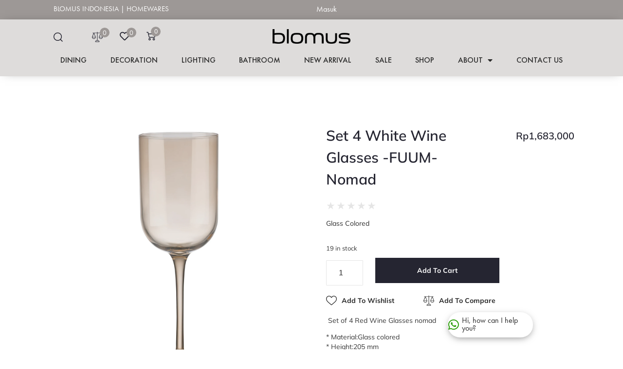

--- FILE ---
content_type: text/html; charset=UTF-8
request_url: https://blomus.co.id/shop/set-4-white-wine-glasses-fuum-nomad/
body_size: 56635
content:
<!doctype html>
<html lang="en-US" prefix="og: https://ogp.me/ns#">
<head>
	<meta charset="UTF-8">
	<meta name="viewport" content="width=device-width, initial-scale=1">
	<link rel="profile" href="https://gmpg.org/xfn/11">
		<style>img:is([sizes="auto" i], [sizes^="auto," i]) { contain-intrinsic-size: 3000px 1500px }</style>
	
<!-- Search Engine Optimization by Rank Math - https://rankmath.com/ -->
<title>Set 4 White Wine Glasses -FUUM- Nomad - Blomus Indonesia</title>
<meta name="description" content="Glass colored"/>
<meta name="robots" content="follow, index, max-snippet:-1, max-video-preview:-1, max-image-preview:large"/>
<link rel="canonical" href="https://blomus.co.id/shop/set-4-white-wine-glasses-fuum-nomad/" />
<meta property="og:locale" content="en_US" />
<meta property="og:type" content="product" />
<meta property="og:title" content="Set 4 White Wine Glasses -FUUM- Nomad - Blomus Indonesia" />
<meta property="og:description" content="Glass colored" />
<meta property="og:url" content="https://blomus.co.id/shop/set-4-white-wine-glasses-fuum-nomad/" />
<meta property="og:site_name" content="Blomus Indonesia" />
<meta property="og:updated_time" content="2025-04-09T15:18:06+07:00" />
<meta property="og:image" content="https://blomus.co.id/wp-content/uploads/2023/12/rug-1686190770136-0.png" />
<meta property="og:image:secure_url" content="https://blomus.co.id/wp-content/uploads/2023/12/rug-1686190770136-0.png" />
<meta property="og:image:width" content="651" />
<meta property="og:image:height" content="652" />
<meta property="og:image:alt" content="Set 4 White Wine Glasses -FUUM- Nomad" />
<meta property="og:image:type" content="image/png" />
<meta name="twitter:card" content="summary_large_image" />
<meta name="twitter:title" content="Set 4 White Wine Glasses -FUUM- Nomad - Blomus Indonesia" />
<meta name="twitter:description" content="Glass colored" />
<meta name="twitter:image" content="https://blomus.co.id/wp-content/uploads/2023/12/rug-1686190770136-0.png" />
<meta name="twitter:label1" content="Price" />
<meta name="twitter:data1" content="Rp1,683,000" />
<meta name="twitter:label2" content="Availability" />
<meta name="twitter:data2" content="19 in stock" />
<script type="application/ld+json" class="rank-math-schema">{"@context":"https://schema.org","@graph":[{"@type":["Organization","Person"],"@id":"https://blomus.co.id/#person","name":"Blomus Indonesia","url":"https://blomus.co.id","sameAs":["https://www.facebook.com/BlomusIndonesia","https://www.instagram.com/Blomus.id","https://www.youtube.com/@BlomusIndonesia"],"email":"sales@blomus.co.id","address":{"@type":"PostalAddress","streetAddress":"Jl Benda Raya No 1A, Kemang, Jakarta Selatan","addressLocality":"Jakarta Selatan","addressRegion":"DKI Jakarta","postalCode":"12560","addressCountry":"Indonesia"},"logo":{"@type":"ImageObject","@id":"https://blomus.co.id/#logo","url":"https://blomus.co.id/wp-content/uploads/2023/06/Logo-Blomus-Transparent.webp","contentUrl":"https://blomus.co.id/wp-content/uploads/2023/06/Logo-Blomus-Transparent.webp","caption":"Blomus Indonesia","inLanguage":"en-US","width":"1000","height":"188"},"telephone":"081281838485","image":{"@id":"https://blomus.co.id/#logo"}},{"@type":"WebSite","@id":"https://blomus.co.id/#website","url":"https://blomus.co.id","name":"Blomus Indonesia","alternateName":"blomus","publisher":{"@id":"https://blomus.co.id/#person"},"inLanguage":"en-US"},{"@type":"ImageObject","@id":"https://blomus.co.id/wp-content/uploads/2023/12/rug-1686190770136-0.png","url":"https://blomus.co.id/wp-content/uploads/2023/12/rug-1686190770136-0.png","width":"651","height":"652","inLanguage":"en-US"},{"@type":"ItemPage","@id":"https://blomus.co.id/shop/set-4-white-wine-glasses-fuum-nomad/#webpage","url":"https://blomus.co.id/shop/set-4-white-wine-glasses-fuum-nomad/","name":"Set 4 White Wine Glasses -FUUM- Nomad - Blomus Indonesia","datePublished":"2023-06-22T13:13:39+07:00","dateModified":"2025-04-09T15:18:06+07:00","isPartOf":{"@id":"https://blomus.co.id/#website"},"primaryImageOfPage":{"@id":"https://blomus.co.id/wp-content/uploads/2023/12/rug-1686190770136-0.png"},"inLanguage":"en-US"},{"@type":"Product","name":"Set 4 White Wine Glasses -FUUM- Nomad - Blomus Indonesia","description":"Glass colored","sku":"63936","category":"Glass","mainEntityOfPage":{"@id":"https://blomus.co.id/shop/set-4-white-wine-glasses-fuum-nomad/#webpage"},"weight":{"@type":"QuantitativeValue","unitCode":"KGM","value":"1"},"height":{"@type":"QuantitativeValue","unitCode":"CMT","value":"30.0000"},"width":{"@type":"QuantitativeValue","unitCode":"CMT","value":"7.5000"},"depth":{"@type":"QuantitativeValue","unitCode":"CMT","value":"7.5000"},"image":[{"@type":"ImageObject","url":"https://blomus.co.id/wp-content/uploads/2023/12/rug-1686190770136-0.png","height":"652","width":"651"},{"@type":"ImageObject","url":"https://blomus.co.id/wp-content/uploads/2023/12/8be59814-fe41-47d1-8d2f-50d38257b115.jpg","height":"2000","width":"2000"},{"@type":"ImageObject","url":"https://blomus.co.id/wp-content/uploads/2023/12/5a753d57-fa05-41f6-a563-1375328f91f0.jpg","height":"2000","width":"2000"},{"@type":"ImageObject","url":"https://blomus.co.id/wp-content/uploads/2023/12/61aab848-8f2b-47fb-a738-ab110d3d2382.jpg","height":"2000","width":"2000"},{"@type":"ImageObject","url":"https://blomus.co.id/wp-content/uploads/2023/12/d41db3d1-3319-4d87-b7ea-0fff91bc3761.jpg","height":"2000","width":"2000"},{"@type":"ImageObject","url":"https://blomus.co.id/wp-content/uploads/2023/12/250e6bde-c6cb-4d86-8a72-8ce133e76424.jpg","height":"2000","width":"2000"},{"@type":"ImageObject","url":"https://blomus.co.id/wp-content/uploads/2023/12/a3053aa0-9a42-438c-be88-e86944afb149.jpg","height":"2000","width":"2000"}],"offers":{"@type":"Offer","price":"1683000","priceCurrency":"IDR","priceValidUntil":"2027-12-31","availability":"https://schema.org/InStock","itemCondition":"NewCondition","url":"https://blomus.co.id/shop/set-4-white-wine-glasses-fuum-nomad/","seller":{"@type":"Person","@id":"https://blomus.co.id/","name":"Blomus Indonesia","url":"https://blomus.co.id"}},"@id":"https://blomus.co.id/shop/set-4-white-wine-glasses-fuum-nomad/#richSnippet"}]}</script>
<!-- /Rank Math WordPress SEO plugin -->

<link rel="alternate" type="application/rss+xml" title="Blomus Indonesia &raquo; Feed" href="https://blomus.co.id/feed/" />
<link rel="alternate" type="application/rss+xml" title="Blomus Indonesia &raquo; Comments Feed" href="https://blomus.co.id/comments/feed/" />
<script>
window._wpemojiSettings = {"baseUrl":"https:\/\/s.w.org\/images\/core\/emoji\/16.0.1\/72x72\/","ext":".png","svgUrl":"https:\/\/s.w.org\/images\/core\/emoji\/16.0.1\/svg\/","svgExt":".svg","source":{"concatemoji":"https:\/\/blomus.co.id\/wp-includes\/js\/wp-emoji-release.min.js?ver=00dc2f"}};
/*! This file is auto-generated */
!function(s,n){var o,i,e;function c(e){try{var t={supportTests:e,timestamp:(new Date).valueOf()};sessionStorage.setItem(o,JSON.stringify(t))}catch(e){}}function p(e,t,n){e.clearRect(0,0,e.canvas.width,e.canvas.height),e.fillText(t,0,0);var t=new Uint32Array(e.getImageData(0,0,e.canvas.width,e.canvas.height).data),a=(e.clearRect(0,0,e.canvas.width,e.canvas.height),e.fillText(n,0,0),new Uint32Array(e.getImageData(0,0,e.canvas.width,e.canvas.height).data));return t.every(function(e,t){return e===a[t]})}function u(e,t){e.clearRect(0,0,e.canvas.width,e.canvas.height),e.fillText(t,0,0);for(var n=e.getImageData(16,16,1,1),a=0;a<n.data.length;a++)if(0!==n.data[a])return!1;return!0}function f(e,t,n,a){switch(t){case"flag":return n(e,"\ud83c\udff3\ufe0f\u200d\u26a7\ufe0f","\ud83c\udff3\ufe0f\u200b\u26a7\ufe0f")?!1:!n(e,"\ud83c\udde8\ud83c\uddf6","\ud83c\udde8\u200b\ud83c\uddf6")&&!n(e,"\ud83c\udff4\udb40\udc67\udb40\udc62\udb40\udc65\udb40\udc6e\udb40\udc67\udb40\udc7f","\ud83c\udff4\u200b\udb40\udc67\u200b\udb40\udc62\u200b\udb40\udc65\u200b\udb40\udc6e\u200b\udb40\udc67\u200b\udb40\udc7f");case"emoji":return!a(e,"\ud83e\udedf")}return!1}function g(e,t,n,a){var r="undefined"!=typeof WorkerGlobalScope&&self instanceof WorkerGlobalScope?new OffscreenCanvas(300,150):s.createElement("canvas"),o=r.getContext("2d",{willReadFrequently:!0}),i=(o.textBaseline="top",o.font="600 32px Arial",{});return e.forEach(function(e){i[e]=t(o,e,n,a)}),i}function t(e){var t=s.createElement("script");t.src=e,t.defer=!0,s.head.appendChild(t)}"undefined"!=typeof Promise&&(o="wpEmojiSettingsSupports",i=["flag","emoji"],n.supports={everything:!0,everythingExceptFlag:!0},e=new Promise(function(e){s.addEventListener("DOMContentLoaded",e,{once:!0})}),new Promise(function(t){var n=function(){try{var e=JSON.parse(sessionStorage.getItem(o));if("object"==typeof e&&"number"==typeof e.timestamp&&(new Date).valueOf()<e.timestamp+604800&&"object"==typeof e.supportTests)return e.supportTests}catch(e){}return null}();if(!n){if("undefined"!=typeof Worker&&"undefined"!=typeof OffscreenCanvas&&"undefined"!=typeof URL&&URL.createObjectURL&&"undefined"!=typeof Blob)try{var e="postMessage("+g.toString()+"("+[JSON.stringify(i),f.toString(),p.toString(),u.toString()].join(",")+"));",a=new Blob([e],{type:"text/javascript"}),r=new Worker(URL.createObjectURL(a),{name:"wpTestEmojiSupports"});return void(r.onmessage=function(e){c(n=e.data),r.terminate(),t(n)})}catch(e){}c(n=g(i,f,p,u))}t(n)}).then(function(e){for(var t in e)n.supports[t]=e[t],n.supports.everything=n.supports.everything&&n.supports[t],"flag"!==t&&(n.supports.everythingExceptFlag=n.supports.everythingExceptFlag&&n.supports[t]);n.supports.everythingExceptFlag=n.supports.everythingExceptFlag&&!n.supports.flag,n.DOMReady=!1,n.readyCallback=function(){n.DOMReady=!0}}).then(function(){return e}).then(function(){var e;n.supports.everything||(n.readyCallback(),(e=n.source||{}).concatemoji?t(e.concatemoji):e.wpemoji&&e.twemoji&&(t(e.twemoji),t(e.wpemoji)))}))}((window,document),window._wpemojiSettings);
</script>
<style id='wp-emoji-styles-inline-css'>

	img.wp-smiley, img.emoji {
		display: inline !important;
		border: none !important;
		box-shadow: none !important;
		height: 1em !important;
		width: 1em !important;
		margin: 0 0.07em !important;
		vertical-align: -0.1em !important;
		background: none !important;
		padding: 0 !important;
	}
</style>
<link rel='stylesheet' id='wp-block-library-css' href='https://blomus.co.id/wp-includes/css/dist/block-library/style.min.css?ver=00dc2f' media='all' />
<link rel='stylesheet' id='jet-engine-frontend-css' href='https://blomus.co.id/wp-content/plugins/jet-engine/assets/css/frontend.css?ver=3.7.2' media='all' />
<style id='global-styles-inline-css'>
:root{--wp--preset--aspect-ratio--square: 1;--wp--preset--aspect-ratio--4-3: 4/3;--wp--preset--aspect-ratio--3-4: 3/4;--wp--preset--aspect-ratio--3-2: 3/2;--wp--preset--aspect-ratio--2-3: 2/3;--wp--preset--aspect-ratio--16-9: 16/9;--wp--preset--aspect-ratio--9-16: 9/16;--wp--preset--color--black: #000000;--wp--preset--color--cyan-bluish-gray: #abb8c3;--wp--preset--color--white: #ffffff;--wp--preset--color--pale-pink: #f78da7;--wp--preset--color--vivid-red: #cf2e2e;--wp--preset--color--luminous-vivid-orange: #ff6900;--wp--preset--color--luminous-vivid-amber: #fcb900;--wp--preset--color--light-green-cyan: #7bdcb5;--wp--preset--color--vivid-green-cyan: #00d084;--wp--preset--color--pale-cyan-blue: #8ed1fc;--wp--preset--color--vivid-cyan-blue: #0693e3;--wp--preset--color--vivid-purple: #9b51e0;--wp--preset--gradient--vivid-cyan-blue-to-vivid-purple: linear-gradient(135deg,rgba(6,147,227,1) 0%,rgb(155,81,224) 100%);--wp--preset--gradient--light-green-cyan-to-vivid-green-cyan: linear-gradient(135deg,rgb(122,220,180) 0%,rgb(0,208,130) 100%);--wp--preset--gradient--luminous-vivid-amber-to-luminous-vivid-orange: linear-gradient(135deg,rgba(252,185,0,1) 0%,rgba(255,105,0,1) 100%);--wp--preset--gradient--luminous-vivid-orange-to-vivid-red: linear-gradient(135deg,rgba(255,105,0,1) 0%,rgb(207,46,46) 100%);--wp--preset--gradient--very-light-gray-to-cyan-bluish-gray: linear-gradient(135deg,rgb(238,238,238) 0%,rgb(169,184,195) 100%);--wp--preset--gradient--cool-to-warm-spectrum: linear-gradient(135deg,rgb(74,234,220) 0%,rgb(151,120,209) 20%,rgb(207,42,186) 40%,rgb(238,44,130) 60%,rgb(251,105,98) 80%,rgb(254,248,76) 100%);--wp--preset--gradient--blush-light-purple: linear-gradient(135deg,rgb(255,206,236) 0%,rgb(152,150,240) 100%);--wp--preset--gradient--blush-bordeaux: linear-gradient(135deg,rgb(254,205,165) 0%,rgb(254,45,45) 50%,rgb(107,0,62) 100%);--wp--preset--gradient--luminous-dusk: linear-gradient(135deg,rgb(255,203,112) 0%,rgb(199,81,192) 50%,rgb(65,88,208) 100%);--wp--preset--gradient--pale-ocean: linear-gradient(135deg,rgb(255,245,203) 0%,rgb(182,227,212) 50%,rgb(51,167,181) 100%);--wp--preset--gradient--electric-grass: linear-gradient(135deg,rgb(202,248,128) 0%,rgb(113,206,126) 100%);--wp--preset--gradient--midnight: linear-gradient(135deg,rgb(2,3,129) 0%,rgb(40,116,252) 100%);--wp--preset--font-size--small: 13px;--wp--preset--font-size--medium: 20px;--wp--preset--font-size--large: 36px;--wp--preset--font-size--x-large: 42px;--wp--preset--spacing--20: 0.44rem;--wp--preset--spacing--30: 0.67rem;--wp--preset--spacing--40: 1rem;--wp--preset--spacing--50: 1.5rem;--wp--preset--spacing--60: 2.25rem;--wp--preset--spacing--70: 3.38rem;--wp--preset--spacing--80: 5.06rem;--wp--preset--shadow--natural: 6px 6px 9px rgba(0, 0, 0, 0.2);--wp--preset--shadow--deep: 12px 12px 50px rgba(0, 0, 0, 0.4);--wp--preset--shadow--sharp: 6px 6px 0px rgba(0, 0, 0, 0.2);--wp--preset--shadow--outlined: 6px 6px 0px -3px rgba(255, 255, 255, 1), 6px 6px rgba(0, 0, 0, 1);--wp--preset--shadow--crisp: 6px 6px 0px rgba(0, 0, 0, 1);}:root { --wp--style--global--content-size: 800px;--wp--style--global--wide-size: 1200px; }:where(body) { margin: 0; }.wp-site-blocks > .alignleft { float: left; margin-right: 2em; }.wp-site-blocks > .alignright { float: right; margin-left: 2em; }.wp-site-blocks > .aligncenter { justify-content: center; margin-left: auto; margin-right: auto; }:where(.wp-site-blocks) > * { margin-block-start: 24px; margin-block-end: 0; }:where(.wp-site-blocks) > :first-child { margin-block-start: 0; }:where(.wp-site-blocks) > :last-child { margin-block-end: 0; }:root { --wp--style--block-gap: 24px; }:root :where(.is-layout-flow) > :first-child{margin-block-start: 0;}:root :where(.is-layout-flow) > :last-child{margin-block-end: 0;}:root :where(.is-layout-flow) > *{margin-block-start: 24px;margin-block-end: 0;}:root :where(.is-layout-constrained) > :first-child{margin-block-start: 0;}:root :where(.is-layout-constrained) > :last-child{margin-block-end: 0;}:root :where(.is-layout-constrained) > *{margin-block-start: 24px;margin-block-end: 0;}:root :where(.is-layout-flex){gap: 24px;}:root :where(.is-layout-grid){gap: 24px;}.is-layout-flow > .alignleft{float: left;margin-inline-start: 0;margin-inline-end: 2em;}.is-layout-flow > .alignright{float: right;margin-inline-start: 2em;margin-inline-end: 0;}.is-layout-flow > .aligncenter{margin-left: auto !important;margin-right: auto !important;}.is-layout-constrained > .alignleft{float: left;margin-inline-start: 0;margin-inline-end: 2em;}.is-layout-constrained > .alignright{float: right;margin-inline-start: 2em;margin-inline-end: 0;}.is-layout-constrained > .aligncenter{margin-left: auto !important;margin-right: auto !important;}.is-layout-constrained > :where(:not(.alignleft):not(.alignright):not(.alignfull)){max-width: var(--wp--style--global--content-size);margin-left: auto !important;margin-right: auto !important;}.is-layout-constrained > .alignwide{max-width: var(--wp--style--global--wide-size);}body .is-layout-flex{display: flex;}.is-layout-flex{flex-wrap: wrap;align-items: center;}.is-layout-flex > :is(*, div){margin: 0;}body .is-layout-grid{display: grid;}.is-layout-grid > :is(*, div){margin: 0;}body{padding-top: 0px;padding-right: 0px;padding-bottom: 0px;padding-left: 0px;}a:where(:not(.wp-element-button)){text-decoration: underline;}:root :where(.wp-element-button, .wp-block-button__link){background-color: #32373c;border-width: 0;color: #fff;font-family: inherit;font-size: inherit;line-height: inherit;padding: calc(0.667em + 2px) calc(1.333em + 2px);text-decoration: none;}.has-black-color{color: var(--wp--preset--color--black) !important;}.has-cyan-bluish-gray-color{color: var(--wp--preset--color--cyan-bluish-gray) !important;}.has-white-color{color: var(--wp--preset--color--white) !important;}.has-pale-pink-color{color: var(--wp--preset--color--pale-pink) !important;}.has-vivid-red-color{color: var(--wp--preset--color--vivid-red) !important;}.has-luminous-vivid-orange-color{color: var(--wp--preset--color--luminous-vivid-orange) !important;}.has-luminous-vivid-amber-color{color: var(--wp--preset--color--luminous-vivid-amber) !important;}.has-light-green-cyan-color{color: var(--wp--preset--color--light-green-cyan) !important;}.has-vivid-green-cyan-color{color: var(--wp--preset--color--vivid-green-cyan) !important;}.has-pale-cyan-blue-color{color: var(--wp--preset--color--pale-cyan-blue) !important;}.has-vivid-cyan-blue-color{color: var(--wp--preset--color--vivid-cyan-blue) !important;}.has-vivid-purple-color{color: var(--wp--preset--color--vivid-purple) !important;}.has-black-background-color{background-color: var(--wp--preset--color--black) !important;}.has-cyan-bluish-gray-background-color{background-color: var(--wp--preset--color--cyan-bluish-gray) !important;}.has-white-background-color{background-color: var(--wp--preset--color--white) !important;}.has-pale-pink-background-color{background-color: var(--wp--preset--color--pale-pink) !important;}.has-vivid-red-background-color{background-color: var(--wp--preset--color--vivid-red) !important;}.has-luminous-vivid-orange-background-color{background-color: var(--wp--preset--color--luminous-vivid-orange) !important;}.has-luminous-vivid-amber-background-color{background-color: var(--wp--preset--color--luminous-vivid-amber) !important;}.has-light-green-cyan-background-color{background-color: var(--wp--preset--color--light-green-cyan) !important;}.has-vivid-green-cyan-background-color{background-color: var(--wp--preset--color--vivid-green-cyan) !important;}.has-pale-cyan-blue-background-color{background-color: var(--wp--preset--color--pale-cyan-blue) !important;}.has-vivid-cyan-blue-background-color{background-color: var(--wp--preset--color--vivid-cyan-blue) !important;}.has-vivid-purple-background-color{background-color: var(--wp--preset--color--vivid-purple) !important;}.has-black-border-color{border-color: var(--wp--preset--color--black) !important;}.has-cyan-bluish-gray-border-color{border-color: var(--wp--preset--color--cyan-bluish-gray) !important;}.has-white-border-color{border-color: var(--wp--preset--color--white) !important;}.has-pale-pink-border-color{border-color: var(--wp--preset--color--pale-pink) !important;}.has-vivid-red-border-color{border-color: var(--wp--preset--color--vivid-red) !important;}.has-luminous-vivid-orange-border-color{border-color: var(--wp--preset--color--luminous-vivid-orange) !important;}.has-luminous-vivid-amber-border-color{border-color: var(--wp--preset--color--luminous-vivid-amber) !important;}.has-light-green-cyan-border-color{border-color: var(--wp--preset--color--light-green-cyan) !important;}.has-vivid-green-cyan-border-color{border-color: var(--wp--preset--color--vivid-green-cyan) !important;}.has-pale-cyan-blue-border-color{border-color: var(--wp--preset--color--pale-cyan-blue) !important;}.has-vivid-cyan-blue-border-color{border-color: var(--wp--preset--color--vivid-cyan-blue) !important;}.has-vivid-purple-border-color{border-color: var(--wp--preset--color--vivid-purple) !important;}.has-vivid-cyan-blue-to-vivid-purple-gradient-background{background: var(--wp--preset--gradient--vivid-cyan-blue-to-vivid-purple) !important;}.has-light-green-cyan-to-vivid-green-cyan-gradient-background{background: var(--wp--preset--gradient--light-green-cyan-to-vivid-green-cyan) !important;}.has-luminous-vivid-amber-to-luminous-vivid-orange-gradient-background{background: var(--wp--preset--gradient--luminous-vivid-amber-to-luminous-vivid-orange) !important;}.has-luminous-vivid-orange-to-vivid-red-gradient-background{background: var(--wp--preset--gradient--luminous-vivid-orange-to-vivid-red) !important;}.has-very-light-gray-to-cyan-bluish-gray-gradient-background{background: var(--wp--preset--gradient--very-light-gray-to-cyan-bluish-gray) !important;}.has-cool-to-warm-spectrum-gradient-background{background: var(--wp--preset--gradient--cool-to-warm-spectrum) !important;}.has-blush-light-purple-gradient-background{background: var(--wp--preset--gradient--blush-light-purple) !important;}.has-blush-bordeaux-gradient-background{background: var(--wp--preset--gradient--blush-bordeaux) !important;}.has-luminous-dusk-gradient-background{background: var(--wp--preset--gradient--luminous-dusk) !important;}.has-pale-ocean-gradient-background{background: var(--wp--preset--gradient--pale-ocean) !important;}.has-electric-grass-gradient-background{background: var(--wp--preset--gradient--electric-grass) !important;}.has-midnight-gradient-background{background: var(--wp--preset--gradient--midnight) !important;}.has-small-font-size{font-size: var(--wp--preset--font-size--small) !important;}.has-medium-font-size{font-size: var(--wp--preset--font-size--medium) !important;}.has-large-font-size{font-size: var(--wp--preset--font-size--large) !important;}.has-x-large-font-size{font-size: var(--wp--preset--font-size--x-large) !important;}
:root :where(.wp-block-pullquote){font-size: 1.5em;line-height: 1.6;}
</style>
<link rel='stylesheet' id='slicewp-style-css' href='https://blomus.co.id/wp-content/plugins/slicewp/assets/css/style-front-end.css?ver=1.1.34' media='all' />
<link rel='stylesheet' id='photoswipe-css' href='https://blomus.co.id/wp-content/plugins/jet-reviews/assets/lib/photoswipe/css/photoswipe.min.css?ver=3.0.0.1' media='all' />
<link rel='stylesheet' id='photoswipe-default-skin-css' href='https://blomus.co.id/wp-content/plugins/jet-reviews/assets/lib/photoswipe/css/default-skin/default-skin.min.css?ver=3.0.0.1' media='all' />
<link rel='stylesheet' id='woocommerce-layout-css' href='https://blomus.co.id/wp-content/plugins/woocommerce/assets/css/woocommerce-layout.css?ver=d08426' media='all' />
<link rel='stylesheet' id='woocommerce-smallscreen-css' href='https://blomus.co.id/wp-content/plugins/woocommerce/assets/css/woocommerce-smallscreen.css?ver=d08426' media='only screen and (max-width: 768px)' />
<link rel='stylesheet' id='woocommerce-general-css' href='https://blomus.co.id/wp-content/plugins/woocommerce/assets/css/woocommerce.css?ver=d08426' media='all' />
<style id='woocommerce-inline-inline-css'>
.woocommerce form .form-row .required { visibility: visible; }
</style>
<link rel='stylesheet' id='wcct_public_css-css' href='https://blomus.co.id/wp-content/plugins/finale-woocommerce-sales-countdown-timer-discount/assets/css/wcct_combined.min.css?ver=2.20.0' media='all' />
<link rel='stylesheet' id='jubelio_shipment_css_fe-css' href='https://blomus.co.id/wp-content/plugins/jubelio-shipment/assets/css/jubelio-shipment.css?ver=1.8.8' media='' />
<link rel='stylesheet' id='brands-styles-css' href='https://blomus.co.id/wp-content/plugins/woocommerce/assets/css/brands.css?ver=d08426' media='all' />
<link rel='stylesheet' id='hello-elementor-css' href='https://blomus.co.id/wp-content/themes/hello-elementor/assets/css/reset.css?ver=3.4.4' media='all' />
<link rel='stylesheet' id='hello-elementor-theme-style-css' href='https://blomus.co.id/wp-content/themes/hello-elementor/assets/css/theme.css?ver=3.4.4' media='all' />
<link rel='stylesheet' id='hello-elementor-header-footer-css' href='https://blomus.co.id/wp-content/themes/hello-elementor/assets/css/header-footer.css?ver=3.4.4' media='all' />
<link rel='stylesheet' id='jet-reviews-frontend-css' href='https://blomus.co.id/wp-content/plugins/jet-reviews/assets/css/jet-reviews.css?ver=3.0.0.1' media='all' />
<link rel='stylesheet' id='jet-theme-core-frontend-styles-css' href='https://blomus.co.id/wp-content/plugins/jet-theme-core/assets/css/frontend.css?ver=2.3.0.3' media='all' />
<link rel='stylesheet' id='jet-woo-builder-css' href='https://blomus.co.id/wp-content/plugins/jet-woo-builder/assets/css/frontend.css?ver=2.1.20.1' media='all' />
<style id='jet-woo-builder-inline-css'>
@font-face {
				font-family: "WooCommerce";
				font-weight: normal;
				font-style: normal;
				src: url("https://blomus.co.id/wp-content/plugins/woocommerce/assets/fonts/WooCommerce.eot");
				src: url("https://blomus.co.id/wp-content/plugins/woocommerce/assets/fonts/WooCommerce.eot?#iefix") format("embedded-opentype"),
					 url("https://blomus.co.id/wp-content/plugins/woocommerce/assets/fonts/WooCommerce.woff") format("woff"),
					 url("https://blomus.co.id/wp-content/plugins/woocommerce/assets/fonts/WooCommerce.ttf") format("truetype"),
					 url("https://blomus.co.id/wp-content/plugins/woocommerce/assets/fonts/WooCommerce.svg#WooCommerce") format("svg");
			}
</style>
<link rel='stylesheet' id='elementor-icons-shared-0-css' href='https://blomus.co.id/wp-content/plugins/elementor/assets/lib/font-awesome/css/fontawesome.min.css?ver=5.15.3' media='all' />
<link rel='stylesheet' id='elementor-icons-fa-solid-css' href='https://blomus.co.id/wp-content/plugins/elementor/assets/lib/font-awesome/css/solid.min.css?ver=5.15.3' media='all' />
<link rel='stylesheet' id='swiper-css' href='https://blomus.co.id/wp-content/plugins/elementor/assets/lib/swiper/v8/css/swiper.min.css?ver=8.4.5' media='all' />
<link rel='stylesheet' id='e-swiper-css' href='https://blomus.co.id/wp-content/plugins/elementor/assets/css/conditionals/e-swiper.min.css?ver=3.30.2' media='all' />
<link rel='stylesheet' id='jet-woo-builder-frontend-font-css' href='https://blomus.co.id/wp-content/plugins/jet-woo-builder/assets/css/lib/jetwoobuilder-frontend-font/css/jetwoobuilder-frontend-font.css?ver=2.1.20.1' media='all' />
<link rel='stylesheet' id='elementor-frontend-css' href='https://blomus.co.id/wp-content/uploads/elementor/css/custom-frontend.min.css?ver=1753093848' media='all' />
<style id='elementor-frontend-inline-css'>
.elementor-323 .elementor-element.elementor-element-0692acd > .elementor-container{max-width:1300px;}.elementor-323 .elementor-element.elementor-element-0692acd{padding:100px 100px 50px 100px;}.elementor-323 .elementor-element.elementor-element-c21b709 .jet-gallery-swiper-thumb .swiper-slide{--columns:4;--space-between:10px;}.elementor-323 .elementor-element.elementor-element-c21b709 .jet-woo-product-gallery-slider .jet-woo-product-gallery__image{text-align:center;}.elementor-323 .elementor-element.elementor-element-c21b709 .jet-woo-swiper-gallery-thumbs.swiper-container-horizontal{text-align:left;}.elementor-323 .elementor-element.elementor-element-c21b709 .jet-woo-swiper-gallery-thumbs .jet-swiper-nav.jet-swiper-button-prev{top:0;bottom:auto;transform:translate(0,0);right:auto;}.elementor-323 .elementor-element.elementor-element-c21b709 .jet-woo-swiper-gallery-thumbs .jet-swiper-nav.jet-swiper-button-next{top:0;bottom:auto;transform:translate(0,0);left:auto;}.elementor-323 .elementor-element.elementor-element-6ebdd6a > .elementor-widget-wrap > .elementor-widget:not(.elementor-widget__width-auto):not(.elementor-widget__width-initial):not(:last-child):not(.elementor-absolute){margin-bottom:0px;}.elementor-323 .elementor-element.elementor-element-6ebdd6a > .elementor-element-populated{padding:0px 0px 0px 30px;}.elementor-323 .elementor-element.elementor-element-d2c5dd0 > .elementor-container > .elementor-column > .elementor-widget-wrap{align-content:space-between;align-items:space-between;}.elementor-bc-flex-widget .elementor-323 .elementor-element.elementor-element-8b619ef.elementor-column .elementor-widget-wrap{align-items:center;}.elementor-323 .elementor-element.elementor-element-8b619ef.elementor-column.elementor-element[data-element_type="column"] > .elementor-widget-wrap.elementor-element-populated{align-content:center;align-items:center;}.elementor-323 .elementor-element.elementor-element-8b619ef > .elementor-element-populated{margin:0px 0px 6px 0px;--e-column-margin-right:0px;--e-column-margin-left:0px;}.elementor-323 .elementor-element.elementor-element-7be5985{width:auto;max-width:auto;}.elementor-323 .elementor-element.elementor-element-7be5985 .jet-woo-builder .product_title{font-family:"Mulish", Sans-serif;font-size:30px;font-weight:600;line-height:45px;color:var( --e-global-color-secondary );}.elementor-bc-flex-widget .elementor-323 .elementor-element.elementor-element-e625724.elementor-column .elementor-widget-wrap{align-items:flex-start;}.elementor-323 .elementor-element.elementor-element-e625724.elementor-column.elementor-element[data-element_type="column"] > .elementor-widget-wrap.elementor-element-populated{align-content:flex-start;align-items:flex-start;}.elementor-323 .elementor-element.elementor-element-e625724.elementor-column > .elementor-widget-wrap{justify-content:flex-end;}.elementor-323 .elementor-element.elementor-element-1afed7d{width:auto;max-width:auto;}.elementor-323 .elementor-element.elementor-element-1afed7d .jet-woo-builder.elementor-jet-single-price .price del{display:inline-block;color:var( --e-global-color-af9cf4f );font-size:20px;font-weight:600;text-decoration:line-through;}.elementor-323 .elementor-element.elementor-element-1afed7d .jet-woo-builder.elementor-jet-single-price .price ins{display:inline-block;color:var( --e-global-color-accent );font-weight:800;text-decoration:none;}.elementor-323 .elementor-element.elementor-element-1afed7d .jet-woo-builder.elementor-jet-single-price .price del+ins{margin-left:7px;}.elementor-323 .elementor-element.elementor-element-1afed7d .jet-woo-builder.elementor-jet-single-price .price{font-family:var( --e-global-typography-37bc451-font-family ), Sans-serif;font-size:var( --e-global-typography-37bc451-font-size );font-weight:var( --e-global-typography-37bc451-font-weight );line-height:var( --e-global-typography-37bc451-line-height );color:var( --e-global-color-secondary );}.elementor-323 .elementor-element.elementor-element-1afed7d .jet-woo-builder.elementor-jet-single-price .price .woocommerce-Price-currencySymbol{vertical-align:baseline;}.elementor-323 .elementor-element.elementor-element-c6ec657 > .elementor-widget-container{margin:0px 0px 16px 0px;}.elementor-323 .elementor-element.elementor-element-c6ec657 .elementor-star-rating{font-size:21px;}body:not(.rtl) .elementor-323 .elementor-element.elementor-element-c6ec657 .elementor-star-rating i:not(:last-of-type){margin-right:2px;}body.rtl .elementor-323 .elementor-element.elementor-element-c6ec657 .elementor-star-rating i:not(:last-of-type){margin-left:2px;}.elementor-323 .elementor-element.elementor-element-c6ec657 .elementor-star-rating i:before{color:var( --e-global-color-primary );}.elementor-323 .elementor-element.elementor-element-c6ec657 .elementor-star-rating i{color:var( --e-global-color-6b0d9df );}.elementor-323 .elementor-element.elementor-element-d562828 .jet-woo-builder .woocommerce-product-details__short-description{font-family:var( --e-global-typography-primary-font-family ), Sans-serif;font-size:var( --e-global-typography-primary-font-size );font-weight:var( --e-global-typography-primary-font-weight );text-transform:var( --e-global-typography-primary-text-transform );line-height:var( --e-global-typography-primary-line-height );color:var( --e-global-color-text );}.elementor-323 .elementor-element.elementor-element-59cf218 > .elementor-widget-container{margin:17px 0px 10px 0px;}.elementor-323 .elementor-element.elementor-element-59cf218{--add-to-cart-wc-forward-display:none;}.elementor-323 .elementor-element.elementor-element-59cf218 .elementor-jet-single-add-to-cart .cart:not(.grouped_form):not(.variations_form){flex-direction:row;align-items:start;justify-content:start;}.elementor-323 .elementor-element.elementor-element-59cf218 .elementor-jet-single-add-to-cart .cart .woocommerce-variation-add-to-cart{flex-direction:row;align-items:start;justify-content:start;}.elementor-323 .elementor-element.elementor-element-59cf218 .jet-woo-builder .single_add_to_cart_button.button{max-width:50%;font-family:var( --e-global-typography-f78445c-font-family ), Sans-serif;font-size:var( --e-global-typography-f78445c-font-size );font-weight:var( --e-global-typography-f78445c-font-weight );text-transform:var( --e-global-typography-f78445c-text-transform );line-height:var( --e-global-typography-f78445c-line-height );color:var( --e-global-color-6b0bab2 );background-color:var( --e-global-color-secondary );border-style:solid;border-width:1px 1px 1px 1px;border-color:var( --e-global-color-secondary );border-radius:0px 0px 0px 0px;margin:-5px 0px 0px 0px;padding:15px 0px 15px 0px;}.elementor-323 .elementor-element.elementor-element-59cf218 .jet-woo-builder .single_add_to_cart_button.button:hover{color:var( --e-global-color-6b0bab2 );background-color:var( --e-global-color-primary );border-color:var( --e-global-color-primary );}.elementor-323 .elementor-element.elementor-element-59cf218 .jet-woo-builder .single_add_to_cart_button.button.disabled{color:var( --e-global-color-text );background-color:var( --e-global-color-6b0bab2 );border-color:var( --e-global-color-text );}.elementor-323 .elementor-element.elementor-element-59cf218 .jet-woo-builder .single_add_to_cart_button.button.disabled:hover{border-color:var( --e-global-color-text );}.elementor-323 .elementor-element.elementor-element-59cf218 form.cart{text-align:start;}.elementor-323 .elementor-element.elementor-element-59cf218 .elementor-jet-single-add-to-cart .cart.cart:not(.grouped_form) .quantity{max-width:25%;}.elementor-323 .elementor-element.elementor-element-59cf218 .jet-woo-builder .qty{font-family:"Muli", Sans-serif;font-size:16px;font-weight:400;text-transform:uppercase;line-height:20px;letter-spacing:0px;color:var( --e-global-color-text );background-color:var( --e-global-color-6b0bab2 );border-style:solid;border-width:1px 1px 1px 1px;border-color:var( --e-global-color-6b0d9df );border-radius:1px 1px 1px 1px;box-shadow:0px 0px 10px 0px rgba(0,0,0,0);padding:15px 15px 15px 15px;}.elementor-323 .elementor-element.elementor-element-59cf218 .jet-woo-builder .qty:focus{color:var( --e-global-color-secondary );background-color:var( --e-global-color-6b0bab2 );}.elementor-323 .elementor-element.elementor-element-59cf218 .jet-woo-builder .qty:not([type="hidden"]){margin:0px 25px 0px 0px;}.elementor-323 .elementor-element.elementor-element-59cf218 .elementor-jet-single-add-to-cart .variations{max-width:270px;}.elementor-323 .elementor-element.elementor-element-59cf218 .elementor-jet-single-add-to-cart .variations .label label{font-family:var( --e-global-typography-primary-font-family ), Sans-serif;font-size:var( --e-global-typography-primary-font-size );font-weight:var( --e-global-typography-primary-font-weight );text-transform:var( --e-global-typography-primary-text-transform );line-height:var( --e-global-typography-primary-line-height );color:var( --e-global-color-text );margin:10px 0px 0px 0px;}.elementor-323 .elementor-element.elementor-element-59cf218 .elementor-jet-single-add-to-cart .variations select{font-family:var( --e-global-typography-2040ccb-font-family ), Sans-serif;font-size:var( --e-global-typography-2040ccb-font-size );font-weight:var( --e-global-typography-2040ccb-font-weight );line-height:var( --e-global-typography-2040ccb-line-height );letter-spacing:var( --e-global-typography-2040ccb-letter-spacing );color:var( --e-global-color-secondary );background-color:var( --e-global-color-6b0bab2 );border-style:solid;border-width:1px 1px 1px 1px;border-color:var( --e-global-color-6b0d9df );border-radius:0% 0% 0% 0%;box-shadow:0px 0px 0px 0px rgba(0, 0, 0, 0);margin:0px 0px 4px 0px;padding:8px 16px 8px 16px;}.elementor-323 .elementor-element.elementor-element-59cf218 .elementor-jet-single-add-to-cart .variations select:focus{background-color:var( --e-global-color-6b0bab2 );}.elementor-323 .elementor-element.elementor-element-59cf218 .elementor-jet-single-add-to-cart .woocommerce-variation-price .price del{text-decoration:line-through;font-weight:400;}.elementor-323 .elementor-element.elementor-element-59cf218 .elementor-jet-single-add-to-cart .woocommerce-grouped-product-list-item__price del{text-decoration:line-through;font-weight:400;}.elementor-323 .elementor-element.elementor-element-59cf218 .elementor-jet-single-add-to-cart .woocommerce-variation-price .price ins{text-decoration:none;font-weight:400;}.elementor-323 .elementor-element.elementor-element-59cf218 .elementor-jet-single-add-to-cart .woocommerce-grouped-product-list-item__price ins{text-decoration:none;font-weight:400;}.elementor-323 .elementor-element.elementor-element-59cf218 .elementor-jet-single-add-to-cart .woocommerce-Price-currencySymbol{vertical-align:baseline;}.elementor-323 .elementor-element.elementor-element-59cf218 .elementor-jet-single-add-to-cart .reset_variations{font-family:var( --e-global-typography-primary-font-family ), Sans-serif;font-size:var( --e-global-typography-primary-font-size );font-weight:var( --e-global-typography-primary-font-weight );text-transform:var( --e-global-typography-primary-text-transform );line-height:var( --e-global-typography-primary-line-height );color:var( --e-global-color-text );}.elementor-323 .elementor-element.elementor-element-59cf218 .elementor-jet-single-add-to-cart .reset_variations:hover{color:var( --e-global-color-primary );}.elementor-323 .elementor-element.elementor-element-fd021d1{margin-top:10px;margin-bottom:0px;}.elementor-323 .elementor-element.elementor-element-97511a9 > .elementor-widget-wrap > .elementor-widget:not(.elementor-widget__width-auto):not(.elementor-widget__width-initial):not(:last-child):not(.elementor-absolute){margin-bottom:0px;}.elementor-323 .elementor-element.elementor-element-145a219{width:auto;max-width:auto;}.elementor-323 .elementor-element.elementor-element-145a219 > .elementor-widget-container{margin:0px 60px 0px 0px;}.elementor-323 .elementor-element.elementor-element-145a219  .jet-wishlist-button__link,.elementor-323 .elementor-element.elementor-element-145a219 .jet-wishlist-button__state-normal .jet-wishlist-button__label,.elementor-323 .elementor-element.elementor-element-145a219 .jet-wishlist-button__state-added .jet-wishlist-button__label{font-family:var( --e-global-typography-f78445c-font-family ), Sans-serif;font-size:var( --e-global-typography-f78445c-font-size );font-weight:var( --e-global-typography-f78445c-font-weight );text-transform:var( --e-global-typography-f78445c-text-transform );line-height:var( --e-global-typography-f78445c-line-height );}.elementor-323 .elementor-element.elementor-element-145a219 .jet-wishlist-button__state-normal .jet-wishlist-button__label{color:var( --e-global-color-text );}.elementor-323 .elementor-element.elementor-element-145a219 .jet-wishlist-button__state-normal .jet-wishlist-button__icon{color:var( --e-global-color-text );font-size:22px;margin:0px 10px 0px 0px;}.elementor-323 .elementor-element.elementor-element-145a219 .jet-wishlist-button__link .jet-wishlist-button__plane-normal{background-color:rgba(2, 1, 1, 0);}.elementor-323 .elementor-element.elementor-element-145a219 .jet-wishlist-button__link:hover .jet-wishlist-button__state-normal .jet-wishlist-button__label{color:var( --e-global-color-primary );}.elementor-323 .elementor-element.elementor-element-145a219 .jet-wishlist-button__link:hover .jet-wishlist-button__state-normal .jet-wishlist-button__icon{color:var( --e-global-color-primary );}.elementor-323 .elementor-element.elementor-element-145a219 .jet-wishlist-button__link:hover .jet-wishlist-button__plane-normal{background-color:rgba(2, 1, 1, 0);}.elementor-323 .elementor-element.elementor-element-145a219 .added-to-wishlist.jet-wishlist-button__link{color:var( --e-global-color-primary );}.elementor-323 .elementor-element.elementor-element-145a219 .added-to-wishlist.jet-wishlist-button__link .jet-wishlist-button__state-added .jet-wishlist-button__label{color:var( --e-global-color-primary );}.elementor-323 .elementor-element.elementor-element-145a219 .added-to-wishlist .jet-wishlist-button__state-added .jet-wishlist-button__icon{color:var( --e-global-color-primary );}.elementor-323 .elementor-element.elementor-element-145a219 .added-to-wishlist .jet-wishlist-button__plane-added{background-color:rgba(2, 1, 1, 0);}.elementor-323 .elementor-element.elementor-element-145a219 .jet-wishlist-button__link{padding:0px 0px 0px 0px;}.elementor-323 .elementor-element.elementor-element-6b9910d{width:auto;max-width:auto;}.elementor-323 .elementor-element.elementor-element-6b9910d .jet-compare-button__link,.elementor-323 .elementor-element.elementor-element-6b9910d .jet-compare-button__state-normal .jet-compare-button__label,.elementor-323 .elementor-element.elementor-element-6b9910d .jet-compare-button__state-added .jet-compare-button__label{font-family:var( --e-global-typography-f78445c-font-family ), Sans-serif;font-size:var( --e-global-typography-f78445c-font-size );font-weight:var( --e-global-typography-f78445c-font-weight );text-transform:var( --e-global-typography-f78445c-text-transform );line-height:var( --e-global-typography-f78445c-line-height );}.elementor-323 .elementor-element.elementor-element-6b9910d .jet-compare-button__state-normal .jet-compare-button__label{color:var( --e-global-color-text );}.elementor-323 .elementor-element.elementor-element-6b9910d .jet-compare-button__state-normal .jet-compare-button__icon{color:var( --e-global-color-text );font-size:22px;margin:0px 10px 0px 0px;}.elementor-323 .elementor-element.elementor-element-6b9910d .jet-compare-button__link .jet-compare-button__plane-normal{background-color:rgba(2, 1, 1, 0);}.elementor-323 .elementor-element.elementor-element-6b9910d .jet-compare-button__link:hover .jet-compare-button__state-normal .jet-compare-button__label{color:var( --e-global-color-primary );}.elementor-323 .elementor-element.elementor-element-6b9910d .jet-compare-button__link:hover .jet-compare-button__state-normal .jet-compare-button__icon{color:var( --e-global-color-primary );}.elementor-323 .elementor-element.elementor-element-6b9910d .jet-compare-button__link:hover .jet-compare-button__plane-normal{background-color:rgba(2, 1, 1, 0);}.elementor-323 .elementor-element.elementor-element-6b9910d .added-to-compare.jet-compare-button__link{color:var( --e-global-color-primary );}.elementor-323 .elementor-element.elementor-element-6b9910d .added-to-compare.jet-compare-button__link .jet-compare-button__state-added .jet-compare-button__label{color:var( --e-global-color-primary );}.elementor-323 .elementor-element.elementor-element-6b9910d .added-to-compare .jet-compare-button__state-added .jet-compare-button__icon{color:var( --e-global-color-primary );}.elementor-323 .elementor-element.elementor-element-6b9910d .added-to-compare .jet-compare-button__plane-added{background-color:rgba(2, 1, 1, 0);}.elementor-323 .elementor-element.elementor-element-6b9910d .jet-compare-button__link{padding:0px 0px 0px 0px;}.elementor-323 .elementor-element.elementor-element-b23d68a > .elementor-widget-container{margin:20px 0px 50px 0px;}.elementor-323 .elementor-element.elementor-element-ea50f05 .jet-reviews-stars-field .jet-reviews-stars i{font-size:12px;}.elementor-323 .elementor-element.elementor-element-ea50f05 .jet-reviews-stars-field .jet-reviews-stars svg{width:12px;}.elementor-323 .elementor-element.elementor-element-ea50f05 .jet-reviews-stars-field .jet-reviews-stars .jet-reviews-star{padding:0 3px;}.elementor-323 .elementor-element.elementor-element-ea50f05{--jr-advanced-empty-rating-color:var( --e-global-color-5cddaf0 );--jr-advanced-very-low-rating-color:var( --e-global-color-primary );--jr-advanced-low-rating-color:var( --e-global-color-primary );--jr-advanced-medium-rating-color:var( --e-global-color-primary );--jr-advanced-high-rating-color:var( --e-global-color-primary );--jr-advanced-very-high-rating-color:var( --e-global-color-primary );}.elementor-323 .elementor-element.elementor-element-ea50f05 .jet-reviews-field .jet-reviews-points-field__empty{background-color:var( --e-global-color-5cddaf0 );}.elementor-323 .elementor-element.elementor-element-ea50f05 .jet-reviews-field.very-low-rating .jet-reviews-points-field__filled{background-color:var( --e-global-color-primary );}.elementor-323 .elementor-element.elementor-element-ea50f05 .jet-reviews-field.low-rating .jet-reviews-points-field__filled{background-color:var( --e-global-color-primary );}.elementor-323 .elementor-element.elementor-element-ea50f05 .jet-reviews-field.medium-rating .jet-reviews-points-field__filled{background-color:var( --e-global-color-primary );}.elementor-323 .elementor-element.elementor-element-ea50f05 .jet-reviews-field.high-rating .jet-reviews-points-field__filled{background-color:var( --e-global-color-primary );}.elementor-323 .elementor-element.elementor-element-ea50f05 .jet-reviews-field.very-high-rating .jet-reviews-points-field__filled{background-color:var( --e-global-color-primary );}.elementor-323 .elementor-element.elementor-element-ea50f05 .jet-reviews-button.jet-reviews-button--primary .jet-reviews-button__icon i{font-size:13px;color:var( --e-global-color-af9cf4f );}.elementor-323 .elementor-element.elementor-element-ea50f05 .jet-reviews-button.jet-reviews-button--primary .jet-reviews-button__icon svg{width:13px;fill:var( --e-global-color-af9cf4f );}.elementor-323 .elementor-element.elementor-element-ea50f05 .jet-reviews-button.jet-reviews-button--primary .jet-reviews-button__text{font-family:var( --e-global-typography-primary-font-family ), Sans-serif;font-size:var( --e-global-typography-primary-font-size );font-weight:var( --e-global-typography-primary-font-weight );text-transform:var( --e-global-typography-primary-text-transform );line-height:var( --e-global-typography-primary-line-height );color:var( --e-global-color-af9cf4f );}.elementor-323 .elementor-element.elementor-element-ea50f05 .jet-reviews-button.jet-reviews-button--secondary .jet-reviews-button__icon i{color:var( --e-global-color-primary );}.elementor-323 .elementor-element.elementor-element-ea50f05 .jet-reviews-button.jet-reviews-button--secondary .jet-reviews-button__icon svg{fill:var( --e-global-color-primary );}.elementor-323 .elementor-element.elementor-element-ea50f05 .jet-reviews-button.jet-reviews-button--secondary .jet-reviews-button__text{color:#8BA7D0;}.elementor-323 .elementor-element.elementor-element-ea50f05 .jet-reviews-input{color:var( --e-global-color-secondary );border-style:solid;border-width:1px 1px 1px 1px;border-color:var( --e-global-color-6b0d9df );border-radius:0px 0px 0px 0px;}.elementor-323 .elementor-element.elementor-element-ea50f05 .jet-reviews-input::placeholder{color:var( --e-global-color-secondary );}.elementor-323 .elementor-element.elementor-element-ea50f05 .jet-reviews-input, .elementor-323 .elementor-element.elementor-element-ea50f05 .jet-reviews-range-input span{font-family:var( --e-global-typography-primary-font-family ), Sans-serif;font-size:var( --e-global-typography-primary-font-size );font-weight:var( --e-global-typography-primary-font-weight );text-transform:var( --e-global-typography-primary-text-transform );line-height:var( --e-global-typography-primary-line-height );}.elementor-323 .elementor-element.elementor-element-ea50f05 .jet-reviews-advanced__header .jet-reviews-advanced__header-title{color:var( --e-global-color-secondary );font-family:"Muli", Sans-serif;font-size:20px;font-weight:700;line-height:25px;letter-spacing:-0.6px;}.elementor-323 .elementor-element.elementor-element-ea50f05 .jet-reviews-advanced__review .jet-reviews-user-data__avatar{min-width:36px;width:36px;height:36px;margin-right:18px;}.elementor-323 .elementor-element.elementor-element-ea50f05 .jet-reviews-advanced__review .jet-reviews-user-data__name > span{color:var( --e-global-color-secondary );font-family:"Muli", Sans-serif;font-size:16px;font-weight:700;text-transform:capitalize;line-height:20px;}.elementor-323 .elementor-element.elementor-element-ea50f05 .jet-reviews-advanced__review .jet-reviews-user-data__name time{color:var( --e-global-color-6b0d9df );}.elementor-323 .elementor-element.elementor-element-ea50f05 .jet-reviews-advanced__review .jet-reviews-user-data__name  time{font-family:"Muli", Sans-serif;font-size:13px;font-weight:400;line-height:16px;}.elementor-323 .elementor-element.elementor-element-ea50f05 .jet-reviews-advanced__review .jet-reviews-advanced__review-title{margin-bottom:10px;color:var( --e-global-color-secondary );font-family:"Muli", Sans-serif;font-size:16px;font-weight:700;line-height:20px;letter-spacing:0px;}.elementor-323 .elementor-element.elementor-element-ea50f05 .jet-reviews-advanced__review .jet-reviews-advanced__review-content{color:var( --e-global-color-text );font-family:var( --e-global-typography-2040ccb-font-family ), Sans-serif;font-size:var( --e-global-typography-2040ccb-font-size );font-weight:var( --e-global-typography-2040ccb-font-weight );line-height:var( --e-global-typography-2040ccb-line-height );letter-spacing:var( --e-global-typography-2040ccb-letter-spacing );}.elementor-323 .elementor-element.elementor-element-ea50f05 .jet-reviews-advanced__review{margin-bottom:26px;padding:26px 0px 0px 0px;border-style:solid;border-width:1px 0px 0px 0px;border-color:var( --e-global-color-6b0d9df );}.elementor-323 .elementor-element.elementor-element-ea50f05 .jet-reviews-advanced__review-comments .jet-reviews-advanced__comments-title{margin-bottom:10px;color:var( --e-global-color-secondary );font-family:"Muli", Sans-serif;font-size:16px;font-weight:700;line-height:20px;letter-spacing:0px;}.elementor-323 .elementor-element.elementor-element-ea50f05 .jet-reviews-advanced__review-comment .jet-reviews-comment-user-avatar{min-width:36px;width:36px;height:36px;margin-right:18px;}.elementor-323 .elementor-element.elementor-element-ea50f05 .jet-reviews-advanced__review-comment .jet-reviews-comment-user-name > span{color:var( --e-global-color-secondary );font-family:"Muli", Sans-serif;font-size:16px;font-weight:700;text-transform:capitalize;line-height:20px;letter-spacing:0px;}.elementor-323 .elementor-element.elementor-element-ea50f05 .jet-reviews-advanced__review-comment .jet-reviews-comment-user-name time{color:var( --e-global-color-d30422f );font-family:"Muli", Sans-serif;font-size:13px;font-weight:400;line-height:16px;letter-spacing:0px;}.elementor-323 .elementor-element.elementor-element-ea50f05 .jet-reviews-advanced__review-comment .jet-reviews-comment-content{color:var( --e-global-color-text );font-family:"Muli", Sans-serif;font-size:16px;font-weight:400;line-height:24px;letter-spacing:0px;}.elementor-323 .elementor-element.elementor-element-ea50f05 .jet-reviews-advanced__review-comments > .jet-reviews-advanced__review-comment{margin-bottom:30px;}.elementor-323 .elementor-element.elementor-element-ea50f05 .jet-reviews-comment-reply-list > .jet-reviews-advanced__review-comment{margin-bottom:20px;}.elementor-323 .elementor-element.elementor-element-b382d4d{--display:flex;--flex-direction:row;--container-widget-width:calc( ( 1 - var( --container-widget-flex-grow ) ) * 100% );--container-widget-height:100%;--container-widget-flex-grow:1;--container-widget-align-self:stretch;--flex-wrap-mobile:wrap;--align-items:stretch;--gap:0px 0px;--row-gap:0px;--column-gap:0px;--overlay-opacity:0.5;--margin-top:0px;--margin-bottom:0px;--margin-left:0px;--margin-right:0px;--padding-top:50px;--padding-bottom:50px;--padding-left:100px;--padding-right:100px;}.elementor-323 .elementor-element.elementor-element-b382d4d:not(.elementor-motion-effects-element-type-background), .elementor-323 .elementor-element.elementor-element-b382d4d > .elementor-motion-effects-container > .elementor-motion-effects-layer{background-color:var( --e-global-color-ddb8095 );}.elementor-323 .elementor-element.elementor-element-b382d4d::before, .elementor-323 .elementor-element.elementor-element-b382d4d > .elementor-background-video-container::before, .elementor-323 .elementor-element.elementor-element-b382d4d > .e-con-inner > .elementor-background-video-container::before, .elementor-323 .elementor-element.elementor-element-b382d4d > .elementor-background-slideshow::before, .elementor-323 .elementor-element.elementor-element-b382d4d > .e-con-inner > .elementor-background-slideshow::before, .elementor-323 .elementor-element.elementor-element-b382d4d > .elementor-motion-effects-container > .elementor-motion-effects-layer::before{--background-overlay:'';}.elementor-323 .elementor-element.elementor-element-74fccf7{--display:flex;--margin-top:0px;--margin-bottom:0px;--margin-left:0px;--margin-right:0px;--padding-top:0em;--padding-bottom:0em;--padding-left:0em;--padding-right:0em;}.elementor-323 .elementor-element.elementor-element-766b155 > .elementor-widget-container{margin:0px 0px 0px 0px;padding:0px 0px 25px 0px;}.elementor-323 .elementor-element.elementor-element-766b155{text-align:center;}.elementor-323 .elementor-element.elementor-element-766b155 .elementor-heading-title{font-family:var( --e-global-typography-c476a31-font-family ), Sans-serif;font-size:var( --e-global-typography-c476a31-font-size );font-weight:var( --e-global-typography-c476a31-font-weight );line-height:var( --e-global-typography-c476a31-line-height );}.elementor-323 .elementor-element.elementor-element-82626b5 .jet-woo-products .jet-woo-products__item{--columns:4;padding:10px 25px 15px 25px;}.elementor-323 .elementor-element.elementor-element-82626b5 .jet-woo-products:not(.swiper-wrapper){margin-right:-25px;margin-left:-25px;}.elementor-323 .elementor-element.elementor-element-82626b5 .jet-woo-products .jet-woo-product-button .button{background-color:var( --e-global-color-secondary );display:inline-block;color:var( --e-global-color-6b0bab2 );text-decoration:none;border-style:solid;border-width:1px 1px 1px 1px;border-color:var( --e-global-color-secondary );border-radius:0% 0% 0% 0%;padding:16px 39px 16px 39px;}.elementor-323 .elementor-element.elementor-element-82626b5 .jet-woo-products .jet-woo-product-badge{background-color:var( --e-global-color-bc5a543 );display:inline-flex;color:var( --e-global-color-6b0bab2 );margin:10px 0px 0px 8px;padding:0px 6px 0px 5px;}.elementor-323 .elementor-element.elementor-element-82626b5 > .elementor-widget-container{margin:25px 0px 0px 0px;padding:0px 0px 0px 0px;}.elementor-323 .elementor-element.elementor-element-82626b5 .jet-compare-button__container{order:2;margin:4px 10px 0px 0px;justify-content:flex-end;}.elementor-323 .elementor-element.elementor-element-82626b5 .jet-wishlist-button__container{order:1;margin:10px 10px 5px 0px;justify-content:flex-end;}.elementor-323 .elementor-element.elementor-element-82626b5 .jet-woo-products .jet-woo-product-thumbnail{margin:0px 0px 10px 0px;}.elementor-323 .elementor-element.elementor-element-82626b5 .jet-woo-products .jet-woo-product-title, .elementor-323 .elementor-element.elementor-element-82626b5 .jet-woo-products .jet-woo-product-title a{font-family:var( --e-global-typography-2040ccb-font-family ), Sans-serif;font-size:var( --e-global-typography-2040ccb-font-size );font-weight:var( --e-global-typography-2040ccb-font-weight );line-height:var( --e-global-typography-2040ccb-line-height );letter-spacing:var( --e-global-typography-2040ccb-letter-spacing );}.elementor-323 .elementor-element.elementor-element-82626b5 .jet-woo-products .jet-woo-product-title a{color:var( --e-global-color-text );}.elementor-323 .elementor-element.elementor-element-82626b5 .jet-woo-products .jet-woo-product-title{color:var( --e-global-color-text );text-align:center;order:1;}.elementor-323 .elementor-element.elementor-element-82626b5 .jet-woo-products .jet-woo-product-title a:hover{color:var( --e-global-color-primary );}.elementor-323 .elementor-element.elementor-element-82626b5 .jet-woo-products .jet-woo-product-title:hover{color:var( --e-global-color-primary );}.elementor-323 .elementor-element.elementor-element-82626b5  .jet-woo-products .jet-woo-product-button .button{font-family:var( --e-global-typography-f78445c-font-family ), Sans-serif;font-size:var( --e-global-typography-f78445c-font-size );font-weight:var( --e-global-typography-f78445c-font-weight );text-transform:var( --e-global-typography-f78445c-text-transform );line-height:var( --e-global-typography-f78445c-line-height );}.elementor-323 .elementor-element.elementor-element-82626b5 .jet-woo-products .jet-woo-product-button .button> *{text-decoration:none;}.elementor-323 .elementor-element.elementor-element-82626b5 .jet-woo-products .jet-woo-product-button .button:hover{color:var( --e-global-color-secondary );text-decoration:none;}.elementor-323 .elementor-element.elementor-element-82626b5 .jet-woo-products .jet-woo-product-button .button:hover > *{text-decoration:none;}.elementor-323 .elementor-element.elementor-element-82626b5 .jet-woo-products .jet-woo-product-button{margin:0px 0px 24px 0px;}.elementor-323 .elementor-element.elementor-element-82626b5  .jet-woo-product-button{text-align:center;}.elementor-323 .elementor-element.elementor-element-82626b5 .jet-compare-button__link{width:50px;height:50px;border-radius:50% 50% 50% 50%;padding:15px 15px 15px 15px;}.elementor-323 .elementor-element.elementor-element-82626b5 .jet-compare-button__link .jet-compare-button__plane-normal{background-color:#FFFFFF;}.elementor-323 .elementor-element.elementor-element-82626b5 .added-to-compare .jet-compare-button__plane-added{background-color:#FFFFFF;}.elementor-323 .elementor-element.elementor-element-82626b5 .jet-compare-button__plane-normal{border-radius:50% 50% 50% 50%;}.elementor-323 .elementor-element.elementor-element-82626b5 .jet-compare-button__plane-added{border-radius:50% 50% 50% 50%;}.elementor-323 .elementor-element.elementor-element-82626b5 .jet-compare-button__state-normal .jet-compare-button__icon{color:var( --e-global-color-af9cf4f );font-size:20px;}.elementor-323 .elementor-element.elementor-element-82626b5 .jet-compare-button__link:hover .jet-compare-button__state-normal .jet-compare-button__icon{color:var( --e-global-color-secondary );}.elementor-323 .elementor-element.elementor-element-82626b5 .added-to-compare.jet-compare-button__link .jet-compare-button__state-added .jet-compare-button__icon{color:var( --e-global-color-secondary );}.elementor-323 .elementor-element.elementor-element-82626b5 .jet-compare-button__state-added .jet-compare-button__icon{font-size:20px;}.elementor-323 .elementor-element.elementor-element-82626b5 .jet-wishlist-button__link{width:50px;height:50px;border-radius:50px 50px 50px 50px;padding:15px 15px 15px 15px;}.elementor-323 .elementor-element.elementor-element-82626b5 .jet-wishlist-button__link .jet-wishlist-button__plane-normal{background-color:var( --e-global-color-6b0bab2 );}.elementor-323 .elementor-element.elementor-element-82626b5 .added-to-wishlist .jet-wishlist-button__plane-added{background-color:var( --e-global-color-6b0bab2 );}.elementor-323 .elementor-element.elementor-element-82626b5 .jet-wishlist-button__plane-normal{border-radius:50px 50px 50px 50px;}.elementor-323 .elementor-element.elementor-element-82626b5 .jet-wishlist-button__plane-added{border-radius:50px 50px 50px 50px;}.elementor-323 .elementor-element.elementor-element-82626b5 .jet-wishlist-button__state-normal .jet-wishlist-button__icon{color:var( --e-global-color-af9cf4f );font-size:20px;}.elementor-323 .elementor-element.elementor-element-82626b5 .jet-wishlist-button__link:hover .jet-wishlist-button__state-normal .jet-wishlist-button__icon{color:var( --e-global-color-secondary );}.elementor-323 .elementor-element.elementor-element-82626b5 .added-to-wishlist.jet-wishlist-button__link .jet-wishlist-button__state-added .jet-wishlist-button__icon{color:var( --e-global-color-bc5a543 );}.elementor-323 .elementor-element.elementor-element-82626b5 .jet-wishlist-button__state-added .jet-wishlist-button__icon{font-size:20px;}.elementor-323 .elementor-element.elementor-element-82626b5 .jet-woo-products .jet-woo-product-price del{display:inline-block;}.elementor-323 .elementor-element.elementor-element-82626b5 .jet-woo-products .jet-woo-product-price ins{display:inline-block;}.elementor-323 .elementor-element.elementor-element-82626b5 .jet-woo-products .jet-woo-product-price .price{font-family:var( --e-global-typography-25b9b2b-font-family ), Sans-serif;font-size:var( --e-global-typography-25b9b2b-font-size );font-weight:var( --e-global-typography-25b9b2b-font-weight );line-height:var( --e-global-typography-25b9b2b-line-height );color:var( --e-global-color-secondary );}.elementor-323 .elementor-element.elementor-element-82626b5 .jet-woo-products .jet-woo-product-price .price .amount{color:var( --e-global-color-secondary );}.elementor-323 .elementor-element.elementor-element-82626b5 .jet-woo-products .jet-woo-product-price .price del{color:var( --e-global-color-text );font-weight:600;text-decoration:line-through;}.elementor-323 .elementor-element.elementor-element-82626b5 .jet-woo-products .jet-woo-product-price .price del .amount{color:var( --e-global-color-text );}.elementor-323 .elementor-element.elementor-element-82626b5 .jet-woo-products .jet-woo-product-price .price ins{color:var( --e-global-color-secondary );font-size:16px;font-weight:600;text-decoration:none;}.elementor-323 .elementor-element.elementor-element-82626b5 .jet-woo-products .jet-woo-product-price .price ins .amount{color:var( --e-global-color-secondary );}.elementor-323 .elementor-element.elementor-element-82626b5 .jet-woo-products .jet-woo-product-price{margin:5px 0px 0px 0px;text-align:center;order:1;}.elementor-323 .elementor-element.elementor-element-82626b5 .jet-woo-products .jet-woo-product-price .woocommerce-Price-currencySymbol{color:var( --e-global-color-secondary );font-size:16px;vertical-align:baseline;}.elementor-323 .elementor-element.elementor-element-82626b5 .jet-woo-products .jet-woo-product-price del .woocommerce-Price-currencySymbol{color:var( --e-global-color-text );font-size:14px;}.elementor-323 .elementor-element.elementor-element-82626b5  .jet-woo-products .jet-woo-product-badge{font-family:var( --e-global-typography-7b24cda-font-family ), Sans-serif;font-size:var( --e-global-typography-7b24cda-font-size );font-weight:var( --e-global-typography-7b24cda-font-weight );line-height:var( --e-global-typography-7b24cda-line-height );}.elementor-323 .elementor-element.elementor-element-82626b5 .jet-woo-products .jet-woo-product-badges{top:0px;bottom:auto;text-align:left;}.elementor-323 .elementor-element.elementor-element-82626b5 .jet-woo-products .jet-woo-product-stock-status{font-family:var( --e-global-typography-2040ccb-font-family ), Sans-serif;font-size:var( --e-global-typography-2040ccb-font-size );font-weight:var( --e-global-typography-2040ccb-font-weight );line-height:var( --e-global-typography-2040ccb-line-height );letter-spacing:var( --e-global-typography-2040ccb-letter-spacing );margin:10px 0px 0px 0px;padding:0px 0px 20px 0px;text-align:center;order:2;}.elementor-323 .elementor-element.elementor-element-82626b5 .jet-woo-products .jet-woo-product-stock-status__out-of-stock{color:var( --e-global-color-6b0bab2 );background-color:var( --e-global-color-secondary );}.elementor-323 .elementor-element.elementor-element-82626b5 .jet-woo-products__not-found{text-align:center;}@media(max-width:1024px){.elementor-323 .elementor-element.elementor-element-c21b709 .jet-gallery-swiper-thumb .swiper-slide{--columns:4;}.elementor-323 .elementor-element.elementor-element-6ebdd6a > .elementor-element-populated{padding:20px 0px 0px 20px;}.elementor-323 .elementor-element.elementor-element-e625724.elementor-column > .elementor-widget-wrap{justify-content:flex-start;}.elementor-323 .elementor-element.elementor-element-e625724 > .elementor-element-populated{margin:0px 0px 10px 0px;--e-column-margin-right:0px;--e-column-margin-left:0px;}.elementor-323 .elementor-element.elementor-element-1afed7d .jet-woo-builder.elementor-jet-single-price .price{font-size:var( --e-global-typography-37bc451-font-size );line-height:var( --e-global-typography-37bc451-line-height );}.elementor-323 .elementor-element.elementor-element-d562828 .jet-woo-builder .woocommerce-product-details__short-description{font-size:var( --e-global-typography-primary-font-size );line-height:var( --e-global-typography-primary-line-height );}.elementor-323 .elementor-element.elementor-element-59cf218 .jet-woo-builder .single_add_to_cart_button.button{max-width:100%;font-size:var( --e-global-typography-f78445c-font-size );line-height:var( --e-global-typography-f78445c-line-height );}.elementor-323 .elementor-element.elementor-element-59cf218 .elementor-jet-single-add-to-cart .cart.cart:not(.grouped_form) .quantity{max-width:100%;}.elementor-323 .elementor-element.elementor-element-59cf218 .jet-woo-builder .qty:not([type="hidden"]){margin:0px 0px 10px 0px;}.elementor-323 .elementor-element.elementor-element-59cf218 .elementor-jet-single-add-to-cart .variations .label label{font-size:var( --e-global-typography-primary-font-size );line-height:var( --e-global-typography-primary-line-height );}.elementor-323 .elementor-element.elementor-element-59cf218 .elementor-jet-single-add-to-cart .variations select{font-size:var( --e-global-typography-2040ccb-font-size );line-height:var( --e-global-typography-2040ccb-line-height );letter-spacing:var( --e-global-typography-2040ccb-letter-spacing );}.elementor-323 .elementor-element.elementor-element-59cf218 .elementor-jet-single-add-to-cart .reset_variations{font-size:var( --e-global-typography-primary-font-size );line-height:var( --e-global-typography-primary-line-height );}.elementor-323 .elementor-element.elementor-element-145a219  .jet-wishlist-button__link,.elementor-323 .elementor-element.elementor-element-145a219 .jet-wishlist-button__state-normal .jet-wishlist-button__label,.elementor-323 .elementor-element.elementor-element-145a219 .jet-wishlist-button__state-added .jet-wishlist-button__label{font-size:var( --e-global-typography-f78445c-font-size );line-height:var( --e-global-typography-f78445c-line-height );}.elementor-323 .elementor-element.elementor-element-6b9910d .jet-compare-button__link,.elementor-323 .elementor-element.elementor-element-6b9910d .jet-compare-button__state-normal .jet-compare-button__label,.elementor-323 .elementor-element.elementor-element-6b9910d .jet-compare-button__state-added .jet-compare-button__label{font-size:var( --e-global-typography-f78445c-font-size );line-height:var( --e-global-typography-f78445c-line-height );}.elementor-323 .elementor-element.elementor-element-ea50f05 .jet-reviews-button.jet-reviews-button--primary .jet-reviews-button__text{font-size:var( --e-global-typography-primary-font-size );line-height:var( --e-global-typography-primary-line-height );}.elementor-323 .elementor-element.elementor-element-ea50f05 .jet-reviews-input, .elementor-323 .elementor-element.elementor-element-ea50f05 .jet-reviews-range-input span{font-size:var( --e-global-typography-primary-font-size );line-height:var( --e-global-typography-primary-line-height );}.elementor-323 .elementor-element.elementor-element-ea50f05 .jet-reviews-advanced__review .jet-reviews-advanced__review-content{font-size:var( --e-global-typography-2040ccb-font-size );line-height:var( --e-global-typography-2040ccb-line-height );letter-spacing:var( --e-global-typography-2040ccb-letter-spacing );}.elementor-323 .elementor-element.elementor-element-b382d4d{--padding-top:0px;--padding-bottom:0px;--padding-left:20px;--padding-right:20px;}.elementor-323 .elementor-element.elementor-element-766b155 .elementor-heading-title{font-size:var( --e-global-typography-c476a31-font-size );line-height:var( --e-global-typography-c476a31-line-height );}.elementor-323 .elementor-element.elementor-element-82626b5 .jet-woo-products .jet-woo-products__item{--columns:3;}.elementor-323 .elementor-element.elementor-element-82626b5 .jet-woo-products .jet-woo-product-title, .elementor-323 .elementor-element.elementor-element-82626b5 .jet-woo-products .jet-woo-product-title a{font-size:var( --e-global-typography-2040ccb-font-size );line-height:var( --e-global-typography-2040ccb-line-height );letter-spacing:var( --e-global-typography-2040ccb-letter-spacing );}.elementor-323 .elementor-element.elementor-element-82626b5  .jet-woo-products .jet-woo-product-button .button{font-size:var( --e-global-typography-f78445c-font-size );line-height:var( --e-global-typography-f78445c-line-height );}.elementor-323 .elementor-element.elementor-element-82626b5 .jet-woo-products .jet-woo-product-button .button{padding:12px 20px 12px 20px;}.elementor-323 .elementor-element.elementor-element-82626b5 .jet-woo-products .jet-woo-product-price .price{font-size:var( --e-global-typography-25b9b2b-font-size );line-height:var( --e-global-typography-25b9b2b-line-height );}.elementor-323 .elementor-element.elementor-element-82626b5  .jet-woo-products .jet-woo-product-badge{font-size:var( --e-global-typography-7b24cda-font-size );line-height:var( --e-global-typography-7b24cda-line-height );}.elementor-323 .elementor-element.elementor-element-82626b5 .jet-woo-products .jet-woo-product-stock-status{font-size:var( --e-global-typography-2040ccb-font-size );line-height:var( --e-global-typography-2040ccb-line-height );letter-spacing:var( --e-global-typography-2040ccb-letter-spacing );}}@media(min-width:768px){.elementor-323 .elementor-element.elementor-element-dad6534{width:50%;}.elementor-323 .elementor-element.elementor-element-6ebdd6a{width:50%;}.elementor-323 .elementor-element.elementor-element-8b619ef{width:61%;}.elementor-323 .elementor-element.elementor-element-e625724{width:39%;}.elementor-323 .elementor-element.elementor-element-b382d4d{--content-width:1400px;}}@media(max-width:1024px) and (min-width:768px){.elementor-323 .elementor-element.elementor-element-dad6534{width:50%;}.elementor-323 .elementor-element.elementor-element-6ebdd6a{width:50%;}.elementor-323 .elementor-element.elementor-element-8b619ef{width:100%;}.elementor-323 .elementor-element.elementor-element-e625724{width:100%;}}@media(max-width:767px){.elementor-323 .elementor-element.elementor-element-0692acd{padding:35px 15px 0px 15px;}.elementor-323 .elementor-element.elementor-element-dad6534.elementor-column{order:1;}.elementor-323 .elementor-element.elementor-element-dad6534 > .elementor-element-populated{margin:0px 0px 40px 0px;--e-column-margin-right:0px;--e-column-margin-left:0px;}.elementor-323 .elementor-element.elementor-element-c21b709 .jet-gallery-swiper-thumb .swiper-slide{--columns:3;}.elementor-323 .elementor-element.elementor-element-c21b709 .jet-woo-product-gallery-slider .jet-woo-product-gallery__image{text-align:left;}.elementor-323 .elementor-element.elementor-element-6ebdd6a.elementor-column{order:1;}.elementor-323 .elementor-element.elementor-element-6ebdd6a > .elementor-element-populated{margin:0px 0px 30px 0px;--e-column-margin-right:0px;--e-column-margin-left:0px;padding:0px 0px 0px 0px;}.elementor-323 .elementor-element.elementor-element-d2c5dd0{margin-top:0px;margin-bottom:0px;}.elementor-323 .elementor-element.elementor-element-1afed7d .jet-woo-builder.elementor-jet-single-price .price{font-size:var( --e-global-typography-37bc451-font-size );line-height:var( --e-global-typography-37bc451-line-height );}.elementor-323 .elementor-element.elementor-element-d562828 > .elementor-widget-container{margin:0px 0px 0px 0px;}.elementor-323 .elementor-element.elementor-element-d562828 .jet-woo-builder .woocommerce-product-details__short-description{font-size:var( --e-global-typography-primary-font-size );line-height:var( --e-global-typography-primary-line-height );}.elementor-323 .elementor-element.elementor-element-59cf218 .jet-woo-builder .single_add_to_cart_button.button{max-width:60%;font-size:var( --e-global-typography-f78445c-font-size );line-height:var( --e-global-typography-f78445c-line-height );}.elementor-323 .elementor-element.elementor-element-59cf218 .elementor-jet-single-add-to-cart .cart.cart:not(.grouped_form) .quantity{max-width:30%;}.elementor-323 .elementor-element.elementor-element-59cf218 .jet-woo-builder .qty:not([type="hidden"]){margin:0px 10px 10px 0px;}.elementor-323 .elementor-element.elementor-element-59cf218 .elementor-jet-single-add-to-cart .variations .label label{font-size:var( --e-global-typography-primary-font-size );line-height:var( --e-global-typography-primary-line-height );}.elementor-323 .elementor-element.elementor-element-59cf218 .elementor-jet-single-add-to-cart .variations select{font-size:var( --e-global-typography-2040ccb-font-size );line-height:var( --e-global-typography-2040ccb-line-height );letter-spacing:var( --e-global-typography-2040ccb-letter-spacing );}.elementor-323 .elementor-element.elementor-element-59cf218 .elementor-jet-single-add-to-cart .reset_variations{font-size:var( --e-global-typography-primary-font-size );line-height:var( --e-global-typography-primary-line-height );margin:0px 0px 0px 0px;}.elementor-323 .elementor-element.elementor-element-145a219{width:var( --container-widget-width, 50% );max-width:50%;--container-widget-width:50%;--container-widget-flex-grow:0;}.elementor-323 .elementor-element.elementor-element-145a219 > .elementor-widget-container{margin:0px 10px 0px 0px;}.elementor-323 .elementor-element.elementor-element-145a219  .jet-wishlist-button__link,.elementor-323 .elementor-element.elementor-element-145a219 .jet-wishlist-button__state-normal .jet-wishlist-button__label,.elementor-323 .elementor-element.elementor-element-145a219 .jet-wishlist-button__state-added .jet-wishlist-button__label{font-size:var( --e-global-typography-f78445c-font-size );line-height:var( --e-global-typography-f78445c-line-height );}.elementor-323 .elementor-element.elementor-element-145a219 .jet-wishlist-button__container{justify-content:flex-start;}.elementor-323 .elementor-element.elementor-element-6b9910d{width:var( --container-widget-width, 50% );max-width:50%;--container-widget-width:50%;--container-widget-flex-grow:0;}.elementor-323 .elementor-element.elementor-element-6b9910d .jet-compare-button__link,.elementor-323 .elementor-element.elementor-element-6b9910d .jet-compare-button__state-normal .jet-compare-button__label,.elementor-323 .elementor-element.elementor-element-6b9910d .jet-compare-button__state-added .jet-compare-button__label{font-size:var( --e-global-typography-f78445c-font-size );line-height:var( --e-global-typography-f78445c-line-height );}.elementor-323 .elementor-element.elementor-element-6b9910d .jet-compare-button__container{justify-content:flex-start;}.elementor-323 .elementor-element.elementor-element-b23d68a > .elementor-widget-container{margin:10px 0px 50px 0px;}.elementor-323 .elementor-element.elementor-element-ea50f05 .jet-reviews-button.jet-reviews-button--primary .jet-reviews-button__icon i{font-size:12px;}.elementor-323 .elementor-element.elementor-element-ea50f05 .jet-reviews-button.jet-reviews-button--primary .jet-reviews-button__icon svg{width:12px;}.elementor-323 .elementor-element.elementor-element-ea50f05 .jet-reviews-button.jet-reviews-button--primary .jet-reviews-button__text{font-size:var( --e-global-typography-primary-font-size );line-height:var( --e-global-typography-primary-line-height );}.elementor-323 .elementor-element.elementor-element-ea50f05 .jet-reviews-input, .elementor-323 .elementor-element.elementor-element-ea50f05 .jet-reviews-range-input span{font-size:var( --e-global-typography-primary-font-size );line-height:var( --e-global-typography-primary-line-height );}.elementor-323 .elementor-element.elementor-element-ea50f05 .jet-reviews-advanced__review .jet-reviews-advanced__review-content{font-size:var( --e-global-typography-2040ccb-font-size );line-height:var( --e-global-typography-2040ccb-line-height );letter-spacing:var( --e-global-typography-2040ccb-letter-spacing );}.elementor-323 .elementor-element.elementor-element-b382d4d{--padding-top:0px;--padding-bottom:0px;--padding-left:15px;--padding-right:15px;}.elementor-323 .elementor-element.elementor-element-766b155 .elementor-heading-title{font-size:var( --e-global-typography-c476a31-font-size );line-height:var( --e-global-typography-c476a31-line-height );}.elementor-323 .elementor-element.elementor-element-82626b5 .jet-woo-products .jet-woo-products__item{--columns:1;}.elementor-323 .elementor-element.elementor-element-82626b5{width:100%;max-width:100%;}.elementor-323 .elementor-element.elementor-element-82626b5 > .elementor-widget-container{margin:0px 0px 0px 0px;}.elementor-323 .elementor-element.elementor-element-82626b5 .jet-woo-products .jet-woo-product-title, .elementor-323 .elementor-element.elementor-element-82626b5 .jet-woo-products .jet-woo-product-title a{font-size:var( --e-global-typography-2040ccb-font-size );line-height:var( --e-global-typography-2040ccb-line-height );letter-spacing:var( --e-global-typography-2040ccb-letter-spacing );}.elementor-323 .elementor-element.elementor-element-82626b5  .jet-woo-products .jet-woo-product-button .button{font-size:var( --e-global-typography-f78445c-font-size );line-height:var( --e-global-typography-f78445c-line-height );}.elementor-323 .elementor-element.elementor-element-82626b5 .jet-woo-products .jet-woo-product-price .price{font-size:var( --e-global-typography-25b9b2b-font-size );line-height:var( --e-global-typography-25b9b2b-line-height );}.elementor-323 .elementor-element.elementor-element-82626b5  .jet-woo-products .jet-woo-product-badge{font-size:var( --e-global-typography-7b24cda-font-size );line-height:var( --e-global-typography-7b24cda-line-height );}.elementor-323 .elementor-element.elementor-element-82626b5 .jet-woo-products .jet-woo-product-stock-status{font-size:var( --e-global-typography-2040ccb-font-size );line-height:var( --e-global-typography-2040ccb-line-height );letter-spacing:var( --e-global-typography-2040ccb-letter-spacing );}}/* Start custom CSS *//* Division */
.elementor .jet-woo-products .jet-woo-product-stock-status__out-of-stock{
	padding-top:5px;
	padding-bottom:5px;
	display:inline;
	padding-left:20px;
	padding-right:20px;
	border-top-left-radius:5px;
	border-top-right-radius:5px;
	border-bottom-left-radius:5px;
	border-bottom-right-radius:5px;
	
}/* End custom CSS */
.elementor-kit-9378{--e-global-color-primary:#8BA7D0;--e-global-color-secondary:#252531;--e-global-color-text:#292929;--e-global-color-accent:#2D81FF;--e-global-color-6b0bab2:#FFFFFF;--e-global-color-ddb8095:#F9F9F9;--e-global-color-4a79f99:#ECECEC;--e-global-color-6b0d9df:#E5E5E5;--e-global-color-af9cf4f:#C4C4C4;--e-global-color-bc5a543:#F2442C;--e-global-color-dd672b6:#F2F5F9;--e-global-color-d30422f:#CECECE;--e-global-color-5cddaf0:#D5D5DB;--e-global-color-aea8ce3:#F2F5F9;--e-global-color-54f0e6d:#02010100;--e-global-color-ff87e14:#9BF8FF;--e-global-color-fe3a207:#DEDCDB;--e-global-color-cc53c8f:#9D9896;--e-global-color-61f4734:#4E5056;--e-global-color-2041b93:#00000061;--e-global-color-5e52b6c:#000000;--e-global-color-bee2a17:#FFFFFF00;--e-global-color-eff2eca:#2C2C2C;--e-global-color-9eb317b:#2C2B2B;--e-global-color-551df78:#4B5563;--e-global-typography-primary-font-family:"Mulish";--e-global-typography-primary-font-size:14px;--e-global-typography-primary-font-weight:400;--e-global-typography-primary-text-transform:capitalize;--e-global-typography-primary-line-height:20px;--e-global-typography-text-font-family:"Mulish";--e-global-typography-text-font-weight:400;--e-global-typography-f78445c-font-family:"Mulish";--e-global-typography-f78445c-font-size:14px;--e-global-typography-f78445c-font-weight:700;--e-global-typography-f78445c-text-transform:capitalize;--e-global-typography-f78445c-line-height:20px;--e-global-typography-2040ccb-font-family:"Mulish";--e-global-typography-2040ccb-font-size:17px;--e-global-typography-2040ccb-font-weight:400;--e-global-typography-2040ccb-line-height:20px;--e-global-typography-2040ccb-letter-spacing:0px;--e-global-typography-0ffe3bc-font-family:"Mulish";--e-global-typography-0ffe3bc-font-size:14px;--e-global-typography-0ffe3bc-font-weight:400;--e-global-typography-0ffe3bc-line-height:30px;--e-global-typography-062c37c-font-family:"Mulish";--e-global-typography-062c37c-font-size:18px;--e-global-typography-062c37c-font-weight:600;--e-global-typography-062c37c-line-height:36px;--e-global-typography-a96df28-font-family:"Mulish";--e-global-typography-a96df28-font-size:20px;--e-global-typography-a96df28-font-weight:400;--e-global-typography-a96df28-line-height:36px;--e-global-typography-d2ad237-font-family:"Mulish";--e-global-typography-d2ad237-font-size:18px;--e-global-typography-d2ad237-font-weight:400;--e-global-typography-d2ad237-line-height:24px;--e-global-typography-37bc451-font-family:"Mulish";--e-global-typography-37bc451-font-size:20px;--e-global-typography-37bc451-font-weight:600;--e-global-typography-37bc451-line-height:45px;--e-global-typography-25b9b2b-font-family:"Mulish";--e-global-typography-25b9b2b-font-size:16px;--e-global-typography-25b9b2b-font-weight:600;--e-global-typography-25b9b2b-line-height:24px;--e-global-typography-7b24cda-font-family:"Mulish";--e-global-typography-7b24cda-font-size:12px;--e-global-typography-7b24cda-font-weight:600;--e-global-typography-7b24cda-line-height:20px;--e-global-typography-c476a31-font-family:"Mulish";--e-global-typography-c476a31-font-size:30px;--e-global-typography-c476a31-font-weight:600;--e-global-typography-c476a31-line-height:50px;--e-global-typography-67025ee-font-family:"Mulish";--e-global-typography-67025ee-font-size:20px;--e-global-typography-67025ee-font-weight:600;--e-global-typography-67025ee-line-height:50px;--e-global-typography-aba1e11-font-family:"Mulish";--e-global-typography-aba1e11-font-size:18px;--e-global-typography-aba1e11-font-weight:600;--e-global-typography-aba1e11-line-height:24px;--e-global-typography-75ce8c7-font-family:"Mulish";--e-global-typography-75ce8c7-font-size:16px;--e-global-typography-75ce8c7-font-weight:600;--e-global-typography-75ce8c7-line-height:24px;--e-global-typography-78c3833-font-family:"Mulish";--e-global-typography-78c3833-font-size:40px;--e-global-typography-78c3833-font-weight:600;--e-global-typography-78c3833-line-height:50px;--e-global-typography-8c942ce-font-family:"Mulish";--e-global-typography-8c942ce-font-size:20px;--e-global-typography-8c942ce-font-weight:400;--e-global-typography-8c942ce-line-height:24px;--e-global-typography-3fbcbcf-font-family:"Muli";--e-global-typography-3fbcbcf-font-size:40px;--e-global-typography-3fbcbcf-font-weight:600;--e-global-typography-3fbcbcf-line-height:50px;--e-global-typography-3fbcbcf-letter-spacing:0px;--e-global-typography-eae83f7-font-family:"Muli";--e-global-typography-eae83f7-font-size:18px;--e-global-typography-eae83f7-font-weight:600;--e-global-typography-eae83f7-line-height:24px;--e-global-typography-eae83f7-letter-spacing:0px;--e-global-typography-662f297-font-family:"Futura PT Book";--e-global-typography-662f297-font-size:15px;--e-global-typography-662f297-font-weight:400;--e-global-typography-662f297-text-transform:capitalize;--e-global-typography-662f297-line-height:20px;--e-global-typography-8ec1661-font-family:"Futura PT Book";--e-global-typography-8ec1661-font-size:16px;--e-global-typography-8ec1661-font-weight:400;--e-global-typography-8ec1661-text-transform:capitalize;--e-global-typography-8ec1661-line-height:20px;--e-global-typography-97dc63b-font-family:"Futura PT Medium";--e-global-typography-97dc63b-font-size:16px;--e-global-typography-97dc63b-font-weight:400;--e-global-typography-97dc63b-text-transform:uppercase;--e-global-typography-97dc63b-line-height:20px;--e-global-typography-3007831-font-family:"Futura PT Book";--e-global-typography-3007831-font-size:20px;--e-global-typography-3007831-font-weight:600;--e-global-typography-3007831-line-height:24px;--e-global-typography-333f090-font-family:"Futura PT Book";--e-global-typography-333f090-font-size:16px;--e-global-typography-333f090-font-weight:400;--e-global-typography-333f090-line-height:30px;--e-global-typography-d331ecb-font-family:"Futura PT Book";--e-global-typography-d331ecb-font-size:16px;--e-global-typography-d331ecb-font-weight:400;--e-global-typography-d331ecb-text-transform:capitalize;--e-global-typography-d331ecb-line-height:20px;--e-global-typography-b81aec0-font-family:"Futura PT Book";--e-global-typography-b81aec0-font-size:16px;--e-global-typography-b81aec0-font-weight:400;--e-global-typography-87f739e-font-size:16px;--e-global-typography-87f739e-line-height:24px;--e-global-typography-e62badd-font-family:"MinionPro-Regular";--e-global-typography-e62badd-font-size:32px;--e-global-typography-e62badd-font-weight:600;--e-global-typography-e62badd-line-height:50px;--e-global-typography-86de563-font-family:"Futura PT Medium";--e-global-typography-86de563-font-size:19px;--e-global-typography-86de563-font-weight:400;--e-global-typography-535fbfa-font-family:"Futura PT Book";--e-global-typography-535fbfa-font-size:18px;--e-global-typography-535fbfa-font-weight:400;--e-global-typography-1d72d70-font-family:"Futura PT Book";--e-global-typography-1d72d70-font-size:18px;--e-global-typography-1d72d70-font-weight:400;--e-global-typography-a10fa5f-font-family:"Futura PT Book";--e-global-typography-a10fa5f-font-size:17px;--e-global-typography-a10fa5f-font-weight:400;--e-global-typography-a10fa5f-text-transform:uppercase;--e-global-typography-ea99e3d-font-family:"Futura PT Book";--e-global-typography-ea99e3d-font-size:18px;--e-global-typography-ea99e3d-font-weight:400;--e-global-typography-ea99e3d-line-height:25px;--e-global-typography-ea99e3d-letter-spacing:0.2px;--e-global-typography-84e7723-font-family:"Futura PT Medium";--e-global-typography-84e7723-font-size:20px;--e-global-typography-84e7723-font-weight:400;--e-global-typography-80349ee-font-family:"MinionPro-Regular";--e-global-typography-80349ee-font-size:30px;--e-global-typography-80349ee-font-weight:600;--e-global-typography-80349ee-line-height:40px;--e-global-typography-218be1a-font-family:"Futura PT Medium";--e-global-typography-218be1a-font-size:22px;--e-global-typography-218be1a-font-weight:400;--e-global-typography-218be1a-line-height:45px;--e-global-typography-b83fd16-font-family:"Futura PT Book";--e-global-typography-b83fd16-font-size:20px;--e-global-typography-b83fd16-font-weight:400;--e-global-typography-b83fd16-line-height:20px;--e-global-typography-34ee12d-font-family:"Futura PT Book";--e-global-typography-34ee12d-font-size:45px;--e-global-typography-34ee12d-font-weight:400;--e-global-typography-34ee12d-line-height:50px;--e-global-typography-c8268b4-font-family:"Futura PT Book";--e-global-typography-c8268b4-font-size:20px;--e-global-typography-c8268b4-font-weight:400;--e-global-typography-c8268b4-line-height:30px;--e-global-typography-44c2c9c-font-family:"Futura PT Medium";--e-global-typography-44c2c9c-font-size:16px;--e-global-typography-44c2c9c-font-weight:400;--e-global-typography-44c2c9c-line-height:20px;--e-global-typography-da0b6ed-font-family:"Futura PT Medium";--e-global-typography-da0b6ed-font-size:22px;--e-global-typography-da0b6ed-font-weight:400;--e-global-typography-da0b6ed-line-height:50px;--e-global-typography-cb8d695-font-family:"Futura PT Light";--e-global-typography-cb8d695-font-size:21px;--e-global-typography-cb8d695-font-weight:400;--e-global-typography-cb8d695-line-height:20px;--e-global-typography-cf8d105-font-family:"Futura PT Medium";--e-global-typography-cf8d105-font-size:18px;--e-global-typography-cf8d105-font-weight:400;--e-global-typography-cf8d105-line-height:25px;--e-global-typography-f69c00a-font-family:"Futura PT Book";--e-global-typography-f69c00a-font-size:18px;--e-global-typography-f69c00a-font-weight:400;--e-global-typography-f1aff16-font-family:"MinionPro-Regular";--e-global-typography-f1aff16-font-size:30px;--e-global-typography-f1aff16-font-weight:400;--e-global-typography-f1aff16-text-transform:uppercase;--e-global-typography-f1aff16-line-height:35px;--e-global-typography-2478417-font-family:"Futura PT Medium";--e-global-typography-2478417-font-size:16px;--e-global-typography-2478417-font-weight:400;--e-global-typography-323576c-font-family:"Futura PT Book";--e-global-typography-323576c-font-size:17px;--e-global-typography-323576c-font-weight:400;--e-global-typography-521e536-font-family:"Futura PT Medium";--e-global-typography-521e536-font-size:17px;--e-global-typography-521e536-font-weight:400;--e-global-typography-e91958e-font-family:"MinionPro-Regular";--e-global-typography-e91958e-font-size:32px;--e-global-typography-e91958e-font-weight:400;--e-global-typography-e91958e-line-height:50px;--e-global-typography-6337703-font-family:"Futura PT Medium";--e-global-typography-6337703-font-size:18px;--e-global-typography-6337703-font-weight:400;--e-global-typography-30395bd-font-family:"Futura PT Book";--e-global-typography-30395bd-font-size:22px;--e-global-typography-30395bd-font-weight:400;--e-global-typography-ca807ce-font-family:"MinionPro-Regular";--e-global-typography-ca807ce-font-size:25px;--e-global-typography-ca807ce-font-weight:500;--e-global-typography-c675a5d-font-family:"MinionPro-Regular";--e-global-typography-c675a5d-font-size:36px;--e-global-typography-c675a5d-font-weight:400;--e-global-typography-c675a5d-line-height:50px;--e-global-typography-17cecb7-font-family:"Futura PT Book";--e-global-typography-17cecb7-font-size:20px;--e-global-typography-17cecb7-font-weight:400;--e-global-typography-17cecb7-line-height:35px;--e-global-typography-a065710-font-family:"Futura PT Book";--e-global-typography-a065710-font-size:30px;--e-global-typography-a065710-letter-spacing:1.5px;--e-global-typography-4b2bb52-font-family:"MinionPro-Regular";--e-global-typography-4b2bb52-font-size:18px;--e-global-typography-4b2bb52-font-weight:400;--e-global-typography-4b2bb52-line-height:20px;--e-global-typography-ba37ab8-font-family:"Futura PT Book";--e-global-typography-ba37ab8-font-size:16px;--e-global-typography-ba37ab8-font-weight:400;--e-global-typography-ba37ab8-line-height:30px;--e-global-typography-9099d5b-font-family:"MinionPro-Regular";--e-global-typography-9099d5b-font-size:30px;--e-global-typography-9099d5b-font-weight:400;--e-global-typography-9099d5b-line-height:35px;--e-global-typography-20a2bbe-font-family:"Helvetica";--e-global-typography-20a2bbe-font-size:25px;--e-global-typography-20a2bbe-line-height:40px;font-family:"Mulish", Sans-serif;font-size:14px;font-weight:400;line-height:20px;--e-page-transition-entrance-animation:e-page-transition-fade-out;--e-page-transition-exit-animation:e-page-transition-fade-in;--e-page-transition-animation-duration:1500ms;--e-preloader-animation-duration:1500ms;--e-preloader-width:200px;}.elementor-kit-9378 e-page-transition{background-color:var( --e-global-color-6b0bab2 );}.elementor-kit-9378 a{color:var( --e-global-color-61f4734 );}.elementor-kit-9378 a:hover{color:var( --e-global-color-5e52b6c );}.elementor-kit-9378 h1{color:var( --e-global-color-secondary );font-family:var( --e-global-typography-78c3833-font-family ), Sans-serif;font-size:var( --e-global-typography-78c3833-font-size );font-weight:var( --e-global-typography-78c3833-font-weight );line-height:var( --e-global-typography-78c3833-line-height );}.elementor-kit-9378 h2{color:var( --e-global-color-secondary );font-family:"Mulish", Sans-serif;font-size:30px;font-weight:600;line-height:50px;}.elementor-kit-9378 h3{color:var( --e-global-color-secondary );font-family:"Mulish", Sans-serif;font-size:24px;font-weight:400;line-height:1em;}.elementor-kit-9378 h4{color:var( --e-global-color-secondary );font-family:"Mulish", Sans-serif;font-size:20px;font-weight:400;line-height:24px;}.elementor-kit-9378 h5{color:var( --e-global-color-secondary );font-family:var( --e-global-typography-aba1e11-font-family ), Sans-serif;font-size:var( --e-global-typography-aba1e11-font-size );font-weight:var( --e-global-typography-aba1e11-font-weight );line-height:var( --e-global-typography-aba1e11-line-height );}.elementor-kit-9378 h6{color:var( --e-global-color-secondary );font-family:var( --e-global-typography-75ce8c7-font-family ), Sans-serif;font-size:var( --e-global-typography-75ce8c7-font-size );font-weight:var( --e-global-typography-75ce8c7-font-weight );line-height:var( --e-global-typography-75ce8c7-line-height );}.elementor-kit-9378 button,.elementor-kit-9378 input[type="button"],.elementor-kit-9378 input[type="submit"],.elementor-kit-9378 .elementor-button{font-family:var( --e-global-typography-primary-font-family ), Sans-serif;font-size:var( --e-global-typography-primary-font-size );font-weight:var( --e-global-typography-primary-font-weight );text-transform:var( --e-global-typography-primary-text-transform );line-height:var( --e-global-typography-primary-line-height );}.elementor-widget:not(:last-child){margin-block-end:0px;}.elementor-element{--widgets-spacing:0px 0px;--widgets-spacing-row:0px;--widgets-spacing-column:0px;}{}h1.entry-title{display:var(--page-title-display);}@media(max-width:1024px){.elementor-kit-9378{--e-global-typography-3fbcbcf-font-size:32px;--e-global-typography-3fbcbcf-line-height:42px;--e-global-typography-662f297-font-size:15px;--e-global-typography-8ec1661-font-size:16px;--e-global-typography-80349ee-font-size:28px;--e-global-typography-b83fd16-font-size:20px;--e-global-typography-f69c00a-font-size:16px;--e-global-typography-c675a5d-font-size:30px;--e-global-typography-17cecb7-font-size:20px;--e-global-typography-a065710-font-size:20px;--e-global-typography-9099d5b-font-size:29px;--e-global-typography-20a2bbe-font-size:23px;--e-global-typography-20a2bbe-line-height:40px;}.elementor-kit-9378 h1{font-size:var( --e-global-typography-78c3833-font-size );line-height:var( --e-global-typography-78c3833-line-height );}.elementor-kit-9378 h5{font-size:var( --e-global-typography-aba1e11-font-size );line-height:var( --e-global-typography-aba1e11-line-height );}.elementor-kit-9378 h6{font-size:var( --e-global-typography-75ce8c7-font-size );line-height:var( --e-global-typography-75ce8c7-line-height );}.elementor-kit-9378 button,.elementor-kit-9378 input[type="button"],.elementor-kit-9378 input[type="submit"],.elementor-kit-9378 .elementor-button{font-size:var( --e-global-typography-primary-font-size );line-height:var( --e-global-typography-primary-line-height );}.elementor-section.elementor-section-boxed > .elementor-container{max-width:1024px;}.e-con{--container-max-width:1024px;}}@media(max-width:880px){.elementor-kit-9378{--e-global-typography-662f297-font-size:15px;}}@media(max-width:767px){.elementor-kit-9378{--e-global-typography-c476a31-font-size:22px;--e-global-typography-3fbcbcf-font-size:30px;--e-global-typography-3fbcbcf-line-height:40px;--e-global-typography-662f297-font-size:15px;--e-global-typography-80349ee-font-size:26px;--e-global-typography-80349ee-line-height:35px;--e-global-typography-b83fd16-font-size:20px;--e-global-typography-34ee12d-font-size:24px;--e-global-typography-34ee12d-line-height:24px;--e-global-typography-c8268b4-font-size:14px;--e-global-typography-e91958e-font-size:22px;--e-global-typography-c675a5d-font-size:25px;--e-global-typography-c675a5d-line-height:35px;--e-global-typography-17cecb7-font-size:20px;--e-global-typography-17cecb7-line-height:32px;--e-global-typography-a065710-font-size:18px;--e-global-typography-a065710-letter-spacing:1px;--e-global-typography-9099d5b-font-size:28px;--e-global-typography-9099d5b-letter-spacing:1px;--e-global-typography-20a2bbe-font-size:24px;--e-global-typography-20a2bbe-line-height:40px;}.elementor-kit-9378 h1{font-size:var( --e-global-typography-78c3833-font-size );line-height:var( --e-global-typography-78c3833-line-height );}.elementor-kit-9378 h5{font-size:var( --e-global-typography-aba1e11-font-size );line-height:var( --e-global-typography-aba1e11-line-height );}.elementor-kit-9378 h6{font-size:var( --e-global-typography-75ce8c7-font-size );line-height:var( --e-global-typography-75ce8c7-line-height );}.elementor-kit-9378 button,.elementor-kit-9378 input[type="button"],.elementor-kit-9378 input[type="submit"],.elementor-kit-9378 .elementor-button{font-size:var( --e-global-typography-primary-font-size );line-height:var( --e-global-typography-primary-line-height );}.elementor-section.elementor-section-boxed > .elementor-container{max-width:767px;}.e-con{--container-max-width:767px;}}/* Start Custom Fonts CSS */@font-face {
	font-family: 'Futura PT Book';
	font-style: normal;
	font-weight: normal;
	font-display: auto;
	src: url('https://blomus.co.id/wp-content/uploads/2023/06/Futura-PT-Book.woff2') format('woff2'),
		url('https://blomus.co.id/wp-content/uploads/2023/06/Futura-PT-Book.ttf') format('truetype');
}
/* End Custom Fonts CSS */
/* Start Custom Fonts CSS */@font-face {
	font-family: 'Futura PT Medium';
	font-style: normal;
	font-weight: normal;
	font-display: auto;
	src: url('https://blomus.co.id/wp-content/uploads/2023/06/FuturaPT-Medium.woff2') format('woff2'),
		url('https://blomus.co.id/wp-content/uploads/2023/06/FuturaPT-Medium.ttf') format('truetype');
}
/* End Custom Fonts CSS */
/* Start Custom Fonts CSS */@font-face {
	font-family: 'MinionPro-Regular';
	font-style: normal;
	font-weight: normal;
	font-display: auto;
	src: url('https://blomus.co.id/wp-content/uploads/2023/06/MinionPro-Regular.woff2') format('woff2'),
		url('https://blomus.co.id/wp-content/uploads/2023/06/MinionPro-Regular.ttf') format('truetype');
}
/* End Custom Fonts CSS */
/* Start Custom Fonts CSS */@font-face {
	font-family: 'Futura PT Light';
	font-style: normal;
	font-weight: normal;
	font-display: auto;
	src: url('https://blomus.co.id/wp-content/uploads/2023/06/FuturaPT-Light.woff2') format('woff2'),
		url('https://blomus.co.id/wp-content/uploads/2023/06/FuturaPT-Light.ttf') format('truetype');
}
/* End Custom Fonts CSS */
.elementor-10196 .elementor-element.elementor-element-ec10aec{--display:flex;--flex-direction:row;--container-widget-width:calc( ( 1 - var( --container-widget-flex-grow ) ) * 100% );--container-widget-height:100%;--container-widget-flex-grow:1;--container-widget-align-self:stretch;--flex-wrap-mobile:wrap;--align-items:stretch;--gap:0px 0px;--row-gap:0px;--column-gap:0px;--padding-top:0px;--padding-bottom:0px;--padding-left:100px;--padding-right:100px;}.elementor-10196 .elementor-element.elementor-element-ec10aec:not(.elementor-motion-effects-element-type-background), .elementor-10196 .elementor-element.elementor-element-ec10aec > .elementor-motion-effects-container > .elementor-motion-effects-layer{background-color:var( --e-global-color-cc53c8f );}.elementor-10196 .elementor-element.elementor-element-eefadb9{--display:flex;--justify-content:center;--align-items:flex-start;--container-widget-width:calc( ( 1 - var( --container-widget-flex-grow ) ) * 100% );}.elementor-10196 .elementor-element.elementor-element-9db8a8f .elementor-heading-title{font-family:var( --e-global-typography-662f297-font-family ), Sans-serif;font-size:var( --e-global-typography-662f297-font-size );font-weight:var( --e-global-typography-662f297-font-weight );text-transform:var( --e-global-typography-662f297-text-transform );line-height:var( --e-global-typography-662f297-line-height );color:var( --e-global-color-6b0bab2 );}.elementor-10196 .elementor-element.elementor-element-d72b773 .elementor-heading-title{font-family:var( --e-global-typography-662f297-font-family ), Sans-serif;font-size:var( --e-global-typography-662f297-font-size );font-weight:var( --e-global-typography-662f297-font-weight );text-transform:var( --e-global-typography-662f297-text-transform );line-height:var( --e-global-typography-662f297-line-height );color:var( --e-global-color-6b0bab2 );}.elementor-10196 .elementor-element.elementor-element-65ffd93{--display:flex;--justify-content:center;--align-items:flex-end;--container-widget-width:calc( ( 1 - var( --container-widget-flex-grow ) ) * 100% );}.elementor-10196 .elementor-element.elementor-element-49d6168 .jet-auth-links__login .jet-auth-links__item{font-family:var( --e-global-typography-8ec1661-font-family ), Sans-serif;font-size:var( --e-global-typography-8ec1661-font-size );font-weight:var( --e-global-typography-8ec1661-font-weight );text-transform:var( --e-global-typography-8ec1661-text-transform );line-height:var( --e-global-typography-8ec1661-line-height );color:var( --e-global-color-6b0bab2 );margin:0em 0em 0em 0em;}.elementor-10196 .elementor-element.elementor-element-49d6168 .jet-auth-links__login .jet-auth-links__item:hover{color:var( --e-global-color-text );}.elementor-10196 .elementor-element.elementor-element-49d6168 .jet-auth-links__logout .jet-auth-links__item{font-family:var( --e-global-typography-8ec1661-font-family ), Sans-serif;font-size:var( --e-global-typography-8ec1661-font-size );font-weight:var( --e-global-typography-8ec1661-font-weight );text-transform:var( --e-global-typography-8ec1661-text-transform );line-height:var( --e-global-typography-8ec1661-line-height );color:var( --e-global-color-6b0bab2 );margin:0px -5px 0px 10px;}.elementor-10196 .elementor-element.elementor-element-49d6168 .jet-auth-links__logout .jet-auth-links__item:hover{color:var( --e-global-color-text );}.elementor-10196 .elementor-element.elementor-element-49d6168 .jet-auth-links__register .jet-auth-links__item{font-family:var( --e-global-typography-8ec1661-font-family ), Sans-serif;font-size:var( --e-global-typography-8ec1661-font-size );font-weight:var( --e-global-typography-8ec1661-font-weight );text-transform:var( --e-global-typography-8ec1661-text-transform );line-height:var( --e-global-typography-8ec1661-line-height );color:var( --e-global-color-6b0bab2 );margin:0em 0em 0em 0em;}.elementor-10196 .elementor-element.elementor-element-49d6168 .jet-auth-links__register .jet-auth-links__item:hover{color:var( --e-global-color-text );}.elementor-10196 .elementor-element.elementor-element-49d6168 .jet-auth-links__registered .jet-auth-links__item{font-family:var( --e-global-typography-8ec1661-font-family ), Sans-serif;font-size:var( --e-global-typography-8ec1661-font-size );font-weight:var( --e-global-typography-8ec1661-font-weight );text-transform:var( --e-global-typography-8ec1661-text-transform );line-height:var( --e-global-typography-8ec1661-line-height );color:var( --e-global-color-6b0bab2 );margin:0em 0em 0em 0em;}.elementor-10196 .elementor-element.elementor-element-49d6168 .jet-auth-links__registered .jet-auth-links__item:hover{color:var( --e-global-color-text );}.elementor-10196 .elementor-element.elementor-element-a8f500a{--display:flex;--min-height:40px;--flex-direction:row;--container-widget-width:calc( ( 1 - var( --container-widget-flex-grow ) ) * 100% );--container-widget-height:100%;--container-widget-flex-grow:1;--container-widget-align-self:stretch;--flex-wrap-mobile:wrap;--align-items:stretch;--gap:0px 0px;--row-gap:0px;--column-gap:0px;box-shadow:0px 0px 20px -10px rgba(0,0,0,0.5);--margin-top:0px;--margin-bottom:0px;--margin-left:0px;--margin-right:0px;--padding-top:15px;--padding-bottom:15px;--padding-left:100px;--padding-right:100px;}.elementor-10196 .elementor-element.elementor-element-a8f500a:not(.elementor-motion-effects-element-type-background), .elementor-10196 .elementor-element.elementor-element-a8f500a > .elementor-motion-effects-container > .elementor-motion-effects-layer{background-color:var( --e-global-color-fe3a207 );}.elementor-10196 .elementor-element.elementor-element-bc2e916{--display:flex;--justify-content:center;--padding-top:0px;--padding-bottom:9px;--padding-left:0px;--padding-right:0px;}.elementor-10196 .elementor-element.elementor-element-c7fd96e{width:var( --container-widget-width, 160px );max-width:160px;--container-widget-width:160px;--container-widget-flex-grow:0;}.elementor-10196 .elementor-element.elementor-element-c7fd96e > .elementor-widget-container{margin:0px 0px 0px 0px;}.elementor-10196 .elementor-element.elementor-element-c7fd96e .jet-logo{justify-content:center;}.elementor-10196 .elementor-element.elementor-element-e1391de{--display:flex;--flex-direction:row;--container-widget-width:calc( ( 1 - var( --container-widget-flex-grow ) ) * 100% );--container-widget-height:100%;--container-widget-flex-grow:1;--container-widget-align-self:stretch;--flex-wrap-mobile:wrap;--justify-content:center;--align-items:center;}.elementor-10196 .elementor-element.elementor-element-64319ab{width:auto;max-width:auto;}.elementor-10196 .elementor-element.elementor-element-64319ab > .elementor-widget-container{padding:2px 0px 0px 0px;}.elementor-10196 .elementor-element.elementor-element-64319ab.elementor-view-stacked .elementor-icon{background-color:var( --e-global-color-secondary );}.elementor-10196 .elementor-element.elementor-element-64319ab.elementor-view-framed .elementor-icon, .elementor-10196 .elementor-element.elementor-element-64319ab.elementor-view-default .elementor-icon{color:var( --e-global-color-secondary );border-color:var( --e-global-color-secondary );}.elementor-10196 .elementor-element.elementor-element-64319ab.elementor-view-framed .elementor-icon, .elementor-10196 .elementor-element.elementor-element-64319ab.elementor-view-default .elementor-icon svg{fill:var( --e-global-color-secondary );}.elementor-10196 .elementor-element.elementor-element-64319ab.elementor-view-stacked .elementor-icon:hover{background-color:var( --e-global-color-primary );}.elementor-10196 .elementor-element.elementor-element-64319ab.elementor-view-framed .elementor-icon:hover, .elementor-10196 .elementor-element.elementor-element-64319ab.elementor-view-default .elementor-icon:hover{color:var( --e-global-color-primary );border-color:var( --e-global-color-primary );}.elementor-10196 .elementor-element.elementor-element-64319ab.elementor-view-framed .elementor-icon:hover, .elementor-10196 .elementor-element.elementor-element-64319ab.elementor-view-default .elementor-icon:hover svg{fill:var( --e-global-color-primary );}.elementor-10196 .elementor-element.elementor-element-64319ab .elementor-icon{font-size:19px;}.elementor-10196 .elementor-element.elementor-element-64319ab .elementor-icon svg{height:19px;}.elementor-10196 .elementor-element.elementor-element-8993493{width:auto;max-width:auto;}.elementor-10196 .elementor-element.elementor-element-8993493 .jet-compare-count-button__link{color:var( --e-global-color-secondary );background-color:#02010100;border-radius:50px 50px 50px 50px;padding:0px 0px 0px 0px;margin:0px 0px 0px 60px;}.elementor-10196 .elementor-element.elementor-element-8993493 .jet-compare-count-button__link:hover{color:var( --e-global-color-primary );background-color:#02010100;}.elementor-10196 .elementor-element.elementor-element-8993493 .jet-compare-count-button__wrapper{text-align:left;}.elementor-10196 .elementor-element.elementor-element-8993493 .jet-compare-count-button__icon{font-size:22px;color:var( --e-global-color-secondary );}.elementor-10196 .elementor-element.elementor-element-8993493 .jet-compare-count-button__link:hover .jet-compare-count-button__icon{color:var( --e-global-color-primary );}.elementor-10196 .elementor-element.elementor-element-8993493 .jet-compare-count-button__count{font-size:13px;width:20px;height:20px;color:var( --e-global-color-6b0bab2 );background-color:var( --e-global-color-primary );border-radius:50px 50px 50px 50px;margin:-8px -4px 0px 0px;}.elementor-10196 .elementor-element.elementor-element-c419fd9{width:auto;max-width:auto;}.elementor-10196 .elementor-element.elementor-element-c419fd9 .jet-wishlist-count-button__link{color:var( --e-global-color-6b0bab2 );background-color:#02010100;border-radius:50px 50px 50px 50px;padding:0px 0px 0px 0px;margin:0px 0px 0px 25px;}.elementor-10196 .elementor-element.elementor-element-c419fd9 .jet-wishlist-count-button__link:hover{color:var( --e-global-color-text );background-color:#25253100;}.elementor-10196 .elementor-element.elementor-element-c419fd9 .jet-wishlist-count-button__wrapper{text-align:left;}.elementor-10196 .elementor-element.elementor-element-c419fd9 .jet-wishlist-count-button__icon{font-size:20px;color:var( --e-global-color-secondary );}.elementor-10196 .elementor-element.elementor-element-c419fd9 .jet-wishlist-count-button__link:hover .jet-wishlist-count-button__icon{color:var( --e-global-color-primary );}.elementor-10196 .elementor-element.elementor-element-c419fd9 .jet-wishlist-count-button__count{font-size:13px;width:20px;height:20px;color:var( --e-global-color-6b0bab2 );background-color:var( --e-global-color-primary );border-radius:50px 50px 50px 50px;margin:-8px -4px 0px 0px;}.elementor-10196 .elementor-element.elementor-element-1b319f0{width:auto;max-width:auto;}.elementor-10196 .elementor-element.elementor-element-1b319f0 > .elementor-widget-container{margin:0px 0px 0px 25px;}.elementor-10196 .elementor-element.elementor-element-1b319f0 .elementor-jet-blocks-cart{justify-content:flex-end;}.elementor-10196 .elementor-element.elementor-element-1b319f0 .jet-blocks-cart__heading-link{font-family:"Muli", Sans-serif;font-size:13px;font-weight:400;line-height:16px;letter-spacing:0px;padding:0px 0px 0px 0px;}.elementor-10196 .elementor-element.elementor-element-1b319f0 .jet-blocks-cart__icon{color:var( --e-global-color-secondary );font-size:19px;margin-right:6px;}.elementor-10196 .elementor-element.elementor-element-1b319f0 .jet-blocks-cart__count{background-color:var( --e-global-color-primary );color:var( --e-global-color-6b0bab2 );font-size:13px;width:20px;height:20px;line-height:20px;margin:-20px 0px 0px -16px;border-radius:50px 50px 50px 50px;}.elementor-10196 .elementor-element.elementor-element-1b319f0 .jet-blocks-cart__heading-link:hover .jet-blocks-cart__icon{color:var( --e-global-color-primary );}.elementor-10196 .elementor-element.elementor-element-1b319f0 .jet-blocks-cart__list{width:420px;background-color:var( --e-global-color-6b0bab2 );padding:30px 30px 30px 30px;border-radius:0px 0px 0px 0px;box-shadow:0px 8px 24px 0px rgba(41, 43, 46, 0.1);left:-390px;right:auto;}.elementor-10196 .elementor-element.elementor-element-1b319f0 .widget_shopping_cart .woocommerce-mini-cart__empty-message{font-family:"Muli", Sans-serif;font-size:16px;font-weight:300;line-height:20px;letter-spacing:0px;padding:10px 10px 10px 10px;text-align:center;}.elementor-10196 .elementor-element.elementor-element-1b319f0 .widget_shopping_cart .woocommerce-mini-cart-item{margin:0px 0px 20px 0px;}.elementor-10196 .elementor-element.elementor-element-1b319f0 .widget_shopping_cart .woocommerce-mini-cart-item img{width:84px;max-width:84px;margin:0px 20px 0px 0px;}.elementor-10196 .elementor-element.elementor-element-1b319f0 .widget_shopping_cart .woocommerce-mini-cart-item a:not(.remove){font-family:"Muli", Sans-serif;font-size:16px;font-weight:400;text-transform:none;line-height:24px;letter-spacing:0px;color:var( --e-global-color-text );}.elementor-10196 .elementor-element.elementor-element-1b319f0 .widget_shopping_cart .woocommerce-mini-cart-item a:not(.remove):hover{color:var( --e-global-color-primary );}.elementor-10196 .elementor-element.elementor-element-1b319f0 .widget_shopping_cart .woocommerce-mini-cart-item .remove{color:var( --e-global-color-text );}.elementor-10196 .elementor-element.elementor-element-1b319f0 .widget_shopping_cart .woocommerce-mini-cart-item .remove:hover{color:var( --e-global-color-primary );}.elementor-10196 .elementor-element.elementor-element-1b319f0 .widget_shopping_cart .woocommerce-mini-cart-item .quantity{font-family:"Muli", Sans-serif;font-size:18px;font-weight:400;text-transform:none;line-height:30px;letter-spacing:0px;color:var( --e-global-color-text );}.elementor-10196 .elementor-element.elementor-element-1b319f0 .widget_shopping_cart .woocommerce-mini-cart-item .amount{font-family:"Muli", Sans-serif;font-size:18px;font-weight:600;line-height:30px;letter-spacing:0px;color:var( --e-global-color-secondary );}.elementor-10196 .elementor-element.elementor-element-1b319f0 .widget_shopping_cart .woocommerce-mini-cart__total{margin:7px 0px 32px 0px;padding:0px 0px 0px 0px;}.elementor-10196 .elementor-element.elementor-element-1b319f0 .widget_shopping_cart .woocommerce-mini-cart__total strong{font-family:"Muli", Sans-serif;font-size:18px;font-weight:400;line-height:30px;letter-spacing:0px;color:var( --e-global-color-text );}.elementor-10196 .elementor-element.elementor-element-1b319f0 .widget_shopping_cart .woocommerce-mini-cart__total .amount{font-family:"Muli", Sans-serif;font-size:18px;font-weight:600;line-height:30px;letter-spacing:0px;color:var( --e-global-color-secondary );}.elementor-10196 .elementor-element.elementor-element-1b319f0  .widget_shopping_cart .woocommerce-mini-cart__buttons.buttons .button.wc-forward:not(.checkout){font-family:"Muli", Sans-serif;font-size:14px;font-weight:700;text-transform:capitalize;line-height:20px;letter-spacing:0px;}.elementor-10196 .elementor-element.elementor-element-1b319f0 .widget_shopping_cart .woocommerce-mini-cart__buttons.buttons .button.wc-forward:not(.checkout){background-color:var( --e-global-color-6b0bab2 );color:var( --e-global-color-secondary );border-radius:0% 0% 0% 0%;padding:18px 20px 19px 20px;margin:11px 0px 0px 0px;}.elementor-10196 .elementor-element.elementor-element-1b319f0 .widget_shopping_cart .woocommerce-mini-cart__buttons.buttons .button.wc-forward:not(.checkout):hover{background-color:var( --e-global-color-primary );color:#FFFFFF;}.elementor-10196 .elementor-element.elementor-element-1b319f0  .widget_shopping_cart .woocommerce-mini-cart__buttons.buttons .button.checkout.wc-forward{font-family:"Muli", Sans-serif;font-size:14px;font-weight:700;text-transform:capitalize;line-height:20px;letter-spacing:0px;}.elementor-10196 .elementor-element.elementor-element-1b319f0 .widget_shopping_cart .woocommerce-mini-cart__buttons.buttons .button.checkout.wc-forward{background-color:var( --e-global-color-secondary );color:var( --e-global-color-6b0bab2 );border-radius:0px 0px 0px 0px;padding:18px 20px 19px 20px;}.elementor-10196 .elementor-element.elementor-element-1b319f0 .widget_shopping_cart .woocommerce-mini-cart__buttons.buttons .button.checkout.wc-forward:hover{background-color:var( --e-global-color-primary );color:var( --e-global-color-6b0bab2 );}.elementor-10196 .elementor-element.elementor-element-4861c5b .elementor-menu-toggle{margin:0 auto;background-color:var( --e-global-color-54f0e6d );}.elementor-10196 .elementor-element.elementor-element-4861c5b .elementor-nav-menu .elementor-item{font-family:var( --e-global-typography-0ffe3bc-font-family ), Sans-serif;font-size:var( --e-global-typography-0ffe3bc-font-size );font-weight:var( --e-global-typography-0ffe3bc-font-weight );line-height:var( --e-global-typography-0ffe3bc-line-height );}.elementor-10196 .elementor-element.elementor-element-4861c5b .elementor-nav-menu--main .elementor-item{color:var( --e-global-color-text );fill:var( --e-global-color-text );}.elementor-10196 .elementor-element.elementor-element-4861c5b .elementor-nav-menu--dropdown a, .elementor-10196 .elementor-element.elementor-element-4861c5b .elementor-menu-toggle{color:var( --e-global-color-text );fill:var( --e-global-color-text );}.elementor-10196 .elementor-element.elementor-element-4861c5b .elementor-nav-menu--dropdown{background-color:var( --e-global-color-fe3a207 );}.elementor-10196 .elementor-element.elementor-element-4861c5b .elementor-nav-menu--dropdown a:hover,
					.elementor-10196 .elementor-element.elementor-element-4861c5b .elementor-nav-menu--dropdown a:focus,
					.elementor-10196 .elementor-element.elementor-element-4861c5b .elementor-nav-menu--dropdown a.elementor-item-active,
					.elementor-10196 .elementor-element.elementor-element-4861c5b .elementor-nav-menu--dropdown a.highlighted,
					.elementor-10196 .elementor-element.elementor-element-4861c5b .elementor-menu-toggle:hover,
					.elementor-10196 .elementor-element.elementor-element-4861c5b .elementor-menu-toggle:focus{color:var( --e-global-color-text );}.elementor-10196 .elementor-element.elementor-element-4861c5b .elementor-nav-menu--dropdown a:hover,
					.elementor-10196 .elementor-element.elementor-element-4861c5b .elementor-nav-menu--dropdown a:focus,
					.elementor-10196 .elementor-element.elementor-element-4861c5b .elementor-nav-menu--dropdown a.elementor-item-active,
					.elementor-10196 .elementor-element.elementor-element-4861c5b .elementor-nav-menu--dropdown a.highlighted{background-color:var( --e-global-color-cc53c8f );}.elementor-10196 .elementor-element.elementor-element-4861c5b .elementor-nav-menu--dropdown a.elementor-item-active{color:var( --e-global-color-text );background-color:var( --e-global-color-cc53c8f );}.elementor-10196 .elementor-element.elementor-element-4861c5b .elementor-nav-menu--dropdown .elementor-item, .elementor-10196 .elementor-element.elementor-element-4861c5b .elementor-nav-menu--dropdown  .elementor-sub-item{font-family:var( --e-global-typography-97dc63b-font-family ), Sans-serif;font-size:var( --e-global-typography-97dc63b-font-size );font-weight:var( --e-global-typography-97dc63b-font-weight );text-transform:var( --e-global-typography-97dc63b-text-transform );}.elementor-10196 .elementor-element.elementor-element-c59b3cb{--display:flex;--min-height:0px;--flex-direction:column;--container-widget-width:calc( ( 1 - var( --container-widget-flex-grow ) ) * 100% );--container-widget-height:initial;--container-widget-flex-grow:0;--container-widget-align-self:initial;--flex-wrap-mobile:wrap;--align-items:stretch;--gap:0px 0px;--row-gap:0px;--column-gap:0px;box-shadow:0px 0px 20px -10px rgba(0,0,0,0.5);--margin-top:0px;--margin-bottom:0px;--margin-left:0px;--margin-right:0px;--padding-top:10px;--padding-bottom:10px;--padding-left:100px;--padding-right:100px;}.elementor-10196 .elementor-element.elementor-element-c59b3cb:not(.elementor-motion-effects-element-type-background), .elementor-10196 .elementor-element.elementor-element-c59b3cb > .elementor-motion-effects-container > .elementor-motion-effects-layer{background-color:var( --e-global-color-fe3a207 );}.elementor-10196 .elementor-element.elementor-element-61b5eec{--display:flex;}.elementor-10196 .elementor-element.elementor-element-2a77e1e{width:var( --container-widget-width, 160px );max-width:160px;--container-widget-width:160px;--container-widget-flex-grow:0;z-index:1;}.elementor-10196 .elementor-element.elementor-element-2a77e1e > .elementor-widget-container{margin:0px 0px 0px 0px;}.elementor-10196 .elementor-element.elementor-element-2a77e1e.elementor-element{--align-self:center;}.elementor-10196 .elementor-element.elementor-element-2a77e1e .jet-logo{justify-content:center;}.elementor-10196 .elementor-element.elementor-element-e005954{--display:flex;--flex-direction:row;--container-widget-width:calc( ( 1 - var( --container-widget-flex-grow ) ) * 100% );--container-widget-height:100%;--container-widget-flex-grow:1;--container-widget-align-self:stretch;--flex-wrap-mobile:wrap;--justify-content:flex-end;--align-items:center;--margin-top:-50px;--margin-bottom:0px;--margin-left:0px;--margin-right:0px;}.elementor-10196 .elementor-element.elementor-element-9c06ca2{width:auto;max-width:auto;}.elementor-10196 .elementor-element.elementor-element-9c06ca2 > .elementor-widget-container{padding:2px 0px 0px 0px;}.elementor-10196 .elementor-element.elementor-element-9c06ca2.elementor-view-stacked .elementor-icon{background-color:var( --e-global-color-secondary );}.elementor-10196 .elementor-element.elementor-element-9c06ca2.elementor-view-framed .elementor-icon, .elementor-10196 .elementor-element.elementor-element-9c06ca2.elementor-view-default .elementor-icon{color:var( --e-global-color-secondary );border-color:var( --e-global-color-secondary );}.elementor-10196 .elementor-element.elementor-element-9c06ca2.elementor-view-framed .elementor-icon, .elementor-10196 .elementor-element.elementor-element-9c06ca2.elementor-view-default .elementor-icon svg{fill:var( --e-global-color-secondary );}.elementor-10196 .elementor-element.elementor-element-9c06ca2.elementor-view-stacked .elementor-icon:hover{background-color:var( --e-global-color-cc53c8f );}.elementor-10196 .elementor-element.elementor-element-9c06ca2.elementor-view-framed .elementor-icon:hover, .elementor-10196 .elementor-element.elementor-element-9c06ca2.elementor-view-default .elementor-icon:hover{color:var( --e-global-color-cc53c8f );border-color:var( --e-global-color-cc53c8f );}.elementor-10196 .elementor-element.elementor-element-9c06ca2.elementor-view-framed .elementor-icon:hover, .elementor-10196 .elementor-element.elementor-element-9c06ca2.elementor-view-default .elementor-icon:hover svg{fill:var( --e-global-color-cc53c8f );}.elementor-10196 .elementor-element.elementor-element-9c06ca2 .elementor-icon{font-size:19px;}.elementor-10196 .elementor-element.elementor-element-9c06ca2 .elementor-icon svg{height:19px;}.elementor-10196 .elementor-element.elementor-element-60f7d0f{width:auto;max-width:auto;}.elementor-10196 .elementor-element.elementor-element-60f7d0f .jet-compare-count-button__link{color:var( --e-global-color-secondary );background-color:#02010100;border-radius:50px 50px 50px 50px;padding:0px 0px 0px 0px;margin:0px 0px 0px 60px;}.elementor-10196 .elementor-element.elementor-element-60f7d0f .jet-compare-count-button__link:hover{color:var( --e-global-color-primary );background-color:#02010100;}.elementor-10196 .elementor-element.elementor-element-60f7d0f .jet-compare-count-button__wrapper{text-align:left;}.elementor-10196 .elementor-element.elementor-element-60f7d0f .jet-compare-count-button__icon{font-size:22px;color:var( --e-global-color-secondary );}.elementor-10196 .elementor-element.elementor-element-60f7d0f .jet-compare-count-button__link:hover .jet-compare-count-button__icon{color:var( --e-global-color-primary );}.elementor-10196 .elementor-element.elementor-element-60f7d0f .jet-compare-count-button__count{font-size:13px;width:20px;height:20px;color:var( --e-global-color-6b0bab2 );background-color:var( --e-global-color-cc53c8f );border-radius:50px 50px 50px 50px;margin:-8px -4px 0px 0px;}.elementor-10196 .elementor-element.elementor-element-6c39dd4{width:auto;max-width:auto;}.elementor-10196 .elementor-element.elementor-element-6c39dd4 .jet-wishlist-count-button__link{color:var( --e-global-color-6b0bab2 );background-color:#02010100;border-radius:50px 50px 50px 50px;padding:0px 0px 0px 0px;margin:0px 0px 0px 25px;}.elementor-10196 .elementor-element.elementor-element-6c39dd4 .jet-wishlist-count-button__link:hover{color:var( --e-global-color-text );background-color:#25253100;}.elementor-10196 .elementor-element.elementor-element-6c39dd4 .jet-wishlist-count-button__wrapper{text-align:left;}.elementor-10196 .elementor-element.elementor-element-6c39dd4 .jet-wishlist-count-button__icon{font-size:20px;color:var( --e-global-color-secondary );}.elementor-10196 .elementor-element.elementor-element-6c39dd4 .jet-wishlist-count-button__link:hover .jet-wishlist-count-button__icon{color:var( --e-global-color-primary );}.elementor-10196 .elementor-element.elementor-element-6c39dd4 .jet-wishlist-count-button__count{font-size:13px;width:20px;height:20px;color:var( --e-global-color-6b0bab2 );background-color:var( --e-global-color-cc53c8f );border-radius:50px 50px 50px 50px;margin:-8px -4px 0px 0px;}.elementor-10196 .elementor-element.elementor-element-7b15313{width:auto;max-width:auto;}.elementor-10196 .elementor-element.elementor-element-7b15313 > .elementor-widget-container{margin:0px 0px 0px 25px;}.elementor-10196 .elementor-element.elementor-element-7b15313 .elementor-jet-blocks-cart{justify-content:flex-end;}.elementor-10196 .elementor-element.elementor-element-7b15313 .jet-blocks-cart__heading-link{font-family:"Muli", Sans-serif;font-size:13px;font-weight:400;line-height:16px;letter-spacing:0px;padding:0px 0px 0px 0px;}.elementor-10196 .elementor-element.elementor-element-7b15313 .jet-blocks-cart__icon{color:var( --e-global-color-secondary );font-size:19px;margin-right:6px;}.elementor-10196 .elementor-element.elementor-element-7b15313 .jet-blocks-cart__count{background-color:var( --e-global-color-cc53c8f );color:var( --e-global-color-6b0bab2 );font-size:13px;width:20px;height:20px;line-height:20px;margin:-20px 0px 0px -16px;border-radius:50px 50px 50px 50px;}.elementor-10196 .elementor-element.elementor-element-7b15313 .jet-blocks-cart__heading-link:hover .jet-blocks-cart__icon{color:var( --e-global-color-primary );}.elementor-10196 .elementor-element.elementor-element-7b15313 .jet-blocks-cart__list{width:400px;background-color:var( --e-global-color-6b0bab2 );padding:20px 25px 10px 25px;border-radius:0px 0px 0px 0px;box-shadow:0px 8px 24px 0px rgba(41, 43, 46, 0.1);left:-390px;right:auto;}.elementor-10196 .elementor-element.elementor-element-7b15313 .jet-blocks-cart__list-title{font-family:var( --e-global-typography-ca807ce-font-family ), Sans-serif;font-size:var( --e-global-typography-ca807ce-font-size );font-weight:var( --e-global-typography-ca807ce-font-weight );word-spacing:var( --e-global-typography-ca807ce-word-spacing );text-align:center;}.elementor-10196 .elementor-element.elementor-element-7b15313 .widget_shopping_cart .woocommerce-mini-cart__empty-message{font-family:var( --e-global-typography-323576c-font-family ), Sans-serif;font-size:var( --e-global-typography-323576c-font-size );font-weight:var( --e-global-typography-323576c-font-weight );padding:10px 10px 10px 10px;text-align:center;}.elementor-10196 .elementor-element.elementor-element-7b15313 .widget_shopping_cart .woocommerce-mini-cart-item{margin:0px 0px 20px 0px;}.elementor-10196 .elementor-element.elementor-element-7b15313 .widget_shopping_cart .woocommerce-mini-cart-item img{width:84px;max-width:84px;margin:0px 20px 0px 0px;}.elementor-10196 .elementor-element.elementor-element-7b15313 .widget_shopping_cart .woocommerce-mini-cart-item a:not(.remove){font-family:var( --e-global-typography-1d72d70-font-family ), Sans-serif;font-size:var( --e-global-typography-1d72d70-font-size );font-weight:var( --e-global-typography-1d72d70-font-weight );color:var( --e-global-color-text );}.elementor-10196 .elementor-element.elementor-element-7b15313 .widget_shopping_cart .woocommerce-mini-cart-item a:not(.remove):hover{color:var( --e-global-color-primary );}.elementor-10196 .elementor-element.elementor-element-7b15313 .widget_shopping_cart .woocommerce-mini-cart-item .remove{color:var( --e-global-color-text );}.elementor-10196 .elementor-element.elementor-element-7b15313 .widget_shopping_cart .woocommerce-mini-cart-item .remove:hover{color:var( --e-global-color-primary );}.elementor-10196 .elementor-element.elementor-element-7b15313 .widget_shopping_cart .woocommerce-mini-cart-item .quantity{font-family:var( --e-global-typography-cf8d105-font-family ), Sans-serif;font-size:var( --e-global-typography-cf8d105-font-size );font-weight:var( --e-global-typography-cf8d105-font-weight );line-height:var( --e-global-typography-cf8d105-line-height );word-spacing:var( --e-global-typography-cf8d105-word-spacing );color:var( --e-global-color-text );}.elementor-10196 .elementor-element.elementor-element-7b15313 .widget_shopping_cart .woocommerce-mini-cart-item .amount{font-family:var( --e-global-typography-cf8d105-font-family ), Sans-serif;font-size:var( --e-global-typography-cf8d105-font-size );font-weight:var( --e-global-typography-cf8d105-font-weight );line-height:var( --e-global-typography-cf8d105-line-height );word-spacing:var( --e-global-typography-cf8d105-word-spacing );color:var( --e-global-color-secondary );}.elementor-10196 .elementor-element.elementor-element-7b15313 .widget_shopping_cart .woocommerce-mini-cart__total{margin:7px 0px 32px 0px;padding:0px 0px 0px 0px;}.elementor-10196 .elementor-element.elementor-element-7b15313 .widget_shopping_cart .woocommerce-mini-cart__total strong{font-family:var( --e-global-typography-3007831-font-family ), Sans-serif;font-size:var( --e-global-typography-3007831-font-size );font-weight:var( --e-global-typography-3007831-font-weight );line-height:var( --e-global-typography-3007831-line-height );word-spacing:var( --e-global-typography-3007831-word-spacing );color:var( --e-global-color-text );}.elementor-10196 .elementor-element.elementor-element-7b15313 .widget_shopping_cart .woocommerce-mini-cart__total .amount{font-family:var( --e-global-typography-84e7723-font-family ), Sans-serif;font-size:var( --e-global-typography-84e7723-font-size );font-weight:var( --e-global-typography-84e7723-font-weight );color:var( --e-global-color-secondary );}.elementor-10196 .elementor-element.elementor-element-7b15313  .widget_shopping_cart .woocommerce-mini-cart__buttons.buttons .button.wc-forward:not(.checkout){font-family:var( --e-global-typography-1d72d70-font-family ), Sans-serif;font-size:var( --e-global-typography-1d72d70-font-size );font-weight:var( --e-global-typography-1d72d70-font-weight );}.elementor-10196 .elementor-element.elementor-element-7b15313 .widget_shopping_cart .woocommerce-mini-cart__buttons.buttons .button.wc-forward:not(.checkout){background-color:var( --e-global-color-6b0bab2 );color:var( --e-global-color-secondary );border-radius:0% 0% 0% 0%;padding:15px 15px 15px 15px;margin:0px 0px 0px 0px;}.elementor-10196 .elementor-element.elementor-element-7b15313 .widget_shopping_cart .woocommerce-mini-cart__buttons.buttons .button.wc-forward:not(.checkout):hover{background-color:var( --e-global-color-cc53c8f );color:#FFFFFF;}.elementor-10196 .elementor-element.elementor-element-7b15313  .widget_shopping_cart .woocommerce-mini-cart__buttons.buttons .button.checkout.wc-forward{font-family:var( --e-global-typography-1d72d70-font-family ), Sans-serif;font-size:var( --e-global-typography-1d72d70-font-size );font-weight:var( --e-global-typography-1d72d70-font-weight );}.elementor-10196 .elementor-element.elementor-element-7b15313 .widget_shopping_cart .woocommerce-mini-cart__buttons.buttons .button.checkout.wc-forward{background-color:var( --e-global-color-secondary );color:var( --e-global-color-6b0bab2 );border-radius:0px 0px 0px 0px;padding:15px 15px 15px 15px;}.elementor-10196 .elementor-element.elementor-element-7b15313 .widget_shopping_cart .woocommerce-mini-cart__buttons.buttons .button.checkout.wc-forward:hover{background-color:var( --e-global-color-cc53c8f );color:var( --e-global-color-6b0bab2 );}.elementor-10196 .elementor-element.elementor-element-749ab58{width:auto;max-width:auto;}.elementor-10196 .elementor-element.elementor-element-749ab58 > .elementor-widget-container{margin:0px 0px 0px 25px;}.elementor-10196 .elementor-element.elementor-element-749ab58 .elementor-jet-blocks-cart{justify-content:flex-end;}.elementor-10196 .elementor-element.elementor-element-749ab58 .jet-blocks-cart__heading-link{font-family:"Muli", Sans-serif;font-size:13px;font-weight:400;line-height:16px;letter-spacing:0px;padding:0px 0px 0px 0px;}.elementor-10196 .elementor-element.elementor-element-749ab58 .jet-blocks-cart__icon{color:var( --e-global-color-secondary );font-size:19px;margin-right:6px;}.elementor-10196 .elementor-element.elementor-element-749ab58 .jet-blocks-cart__count{background-color:var( --e-global-color-cc53c8f );color:var( --e-global-color-6b0bab2 );font-size:13px;width:20px;height:20px;line-height:20px;margin:-20px 0px 0px -16px;border-radius:50px 50px 50px 50px;}.elementor-10196 .elementor-element.elementor-element-749ab58 .jet-blocks-cart__heading-link:hover .jet-blocks-cart__icon{color:var( --e-global-color-primary );}.elementor-10196 .elementor-element.elementor-element-749ab58 .jet-blocks-cart__list{width:420px;background-color:var( --e-global-color-6b0bab2 );padding:30px 30px 30px 30px;border-radius:0px 0px 0px 0px;box-shadow:0px 8px 24px 0px rgba(41, 43, 46, 0.1);left:-390px;right:auto;}.elementor-10196 .elementor-element.elementor-element-749ab58 .widget_shopping_cart .woocommerce-mini-cart__empty-message{font-family:"Muli", Sans-serif;font-size:16px;font-weight:300;line-height:20px;letter-spacing:0px;padding:10px 10px 10px 10px;text-align:center;}.elementor-10196 .elementor-element.elementor-element-749ab58 .widget_shopping_cart .woocommerce-mini-cart-item{margin:0px 0px 20px 0px;}.elementor-10196 .elementor-element.elementor-element-749ab58 .widget_shopping_cart .woocommerce-mini-cart-item img{width:84px;max-width:84px;margin:0px 20px 0px 0px;}.elementor-10196 .elementor-element.elementor-element-749ab58 .widget_shopping_cart .woocommerce-mini-cart-item a:not(.remove){font-family:"Muli", Sans-serif;font-size:16px;font-weight:400;text-transform:none;line-height:24px;letter-spacing:0px;color:var( --e-global-color-text );}.elementor-10196 .elementor-element.elementor-element-749ab58 .widget_shopping_cart .woocommerce-mini-cart-item a:not(.remove):hover{color:var( --e-global-color-primary );}.elementor-10196 .elementor-element.elementor-element-749ab58 .widget_shopping_cart .woocommerce-mini-cart-item .remove{color:var( --e-global-color-text );}.elementor-10196 .elementor-element.elementor-element-749ab58 .widget_shopping_cart .woocommerce-mini-cart-item .remove:hover{color:var( --e-global-color-primary );}.elementor-10196 .elementor-element.elementor-element-749ab58 .widget_shopping_cart .woocommerce-mini-cart-item .quantity{font-family:"Muli", Sans-serif;font-size:18px;font-weight:400;text-transform:none;line-height:30px;letter-spacing:0px;color:var( --e-global-color-text );}.elementor-10196 .elementor-element.elementor-element-749ab58 .widget_shopping_cart .woocommerce-mini-cart-item .amount{font-family:"Muli", Sans-serif;font-size:18px;font-weight:600;line-height:30px;letter-spacing:0px;color:var( --e-global-color-secondary );}.elementor-10196 .elementor-element.elementor-element-749ab58 .widget_shopping_cart .woocommerce-mini-cart__total{margin:7px 0px 32px 0px;padding:0px 0px 0px 0px;}.elementor-10196 .elementor-element.elementor-element-749ab58 .widget_shopping_cart .woocommerce-mini-cart__total strong{font-family:"Muli", Sans-serif;font-size:18px;font-weight:400;line-height:30px;letter-spacing:0px;color:var( --e-global-color-text );}.elementor-10196 .elementor-element.elementor-element-749ab58 .widget_shopping_cart .woocommerce-mini-cart__total .amount{font-family:"Muli", Sans-serif;font-size:18px;font-weight:600;line-height:30px;letter-spacing:0px;color:var( --e-global-color-secondary );}.elementor-10196 .elementor-element.elementor-element-749ab58  .widget_shopping_cart .woocommerce-mini-cart__buttons.buttons .button.wc-forward:not(.checkout){font-family:"Muli", Sans-serif;font-size:14px;font-weight:700;text-transform:capitalize;line-height:20px;letter-spacing:0px;}.elementor-10196 .elementor-element.elementor-element-749ab58 .widget_shopping_cart .woocommerce-mini-cart__buttons.buttons .button.wc-forward:not(.checkout){background-color:var( --e-global-color-6b0bab2 );color:var( --e-global-color-secondary );border-radius:0% 0% 0% 0%;padding:18px 20px 19px 20px;margin:11px 0px 0px 0px;}.elementor-10196 .elementor-element.elementor-element-749ab58 .widget_shopping_cart .woocommerce-mini-cart__buttons.buttons .button.wc-forward:not(.checkout):hover{background-color:var( --e-global-color-primary );color:#FFFFFF;}.elementor-10196 .elementor-element.elementor-element-749ab58  .widget_shopping_cart .woocommerce-mini-cart__buttons.buttons .button.checkout.wc-forward{font-family:"Muli", Sans-serif;font-size:14px;font-weight:700;text-transform:capitalize;line-height:20px;letter-spacing:0px;}.elementor-10196 .elementor-element.elementor-element-749ab58 .widget_shopping_cart .woocommerce-mini-cart__buttons.buttons .button.checkout.wc-forward{background-color:var( --e-global-color-secondary );color:var( --e-global-color-6b0bab2 );border-radius:0px 0px 0px 0px;padding:18px 20px 19px 20px;}.elementor-10196 .elementor-element.elementor-element-749ab58 .widget_shopping_cart .woocommerce-mini-cart__buttons.buttons .button.checkout.wc-forward:hover{background-color:var( --e-global-color-primary );color:var( --e-global-color-6b0bab2 );}.elementor-10196 .elementor-element.elementor-element-6c3d496 .elementor-menu-toggle{margin:0 auto;background-color:var( --e-global-color-54f0e6d );}.elementor-10196 .elementor-element.elementor-element-6c3d496 .elementor-nav-menu .elementor-item{font-family:var( --e-global-typography-0ffe3bc-font-family ), Sans-serif;font-size:var( --e-global-typography-0ffe3bc-font-size );font-weight:var( --e-global-typography-0ffe3bc-font-weight );line-height:var( --e-global-typography-0ffe3bc-line-height );}.elementor-10196 .elementor-element.elementor-element-6c3d496 .elementor-nav-menu--main .elementor-item{color:var( --e-global-color-text );fill:var( --e-global-color-text );}.elementor-10196 .elementor-element.elementor-element-36e6c12{--display:flex;--gap:0px 0px;--row-gap:0px;--column-gap:0px;--padding-top:0px;--padding-bottom:0px;--padding-left:0px;--padding-right:0px;}.elementor-10196 .elementor-element.elementor-element-c0750d2 .elementor-menu-toggle{margin:0 auto;background-color:var( --e-global-color-54f0e6d );}.elementor-10196 .elementor-element.elementor-element-c0750d2 .elementor-nav-menu .elementor-item{font-family:var( --e-global-typography-97dc63b-font-family ), Sans-serif;font-size:var( --e-global-typography-97dc63b-font-size );font-weight:var( --e-global-typography-97dc63b-font-weight );text-transform:var( --e-global-typography-97dc63b-text-transform );line-height:var( --e-global-typography-97dc63b-line-height );}.elementor-10196 .elementor-element.elementor-element-c0750d2 .elementor-nav-menu--main .elementor-item{color:var( --e-global-color-text );fill:var( --e-global-color-text );}.elementor-10196 .elementor-element.elementor-element-c0750d2 .e--pointer-framed .elementor-item:before{border-width:1px;}.elementor-10196 .elementor-element.elementor-element-c0750d2 .e--pointer-framed.e--animation-draw .elementor-item:before{border-width:0 0 1px 1px;}.elementor-10196 .elementor-element.elementor-element-c0750d2 .e--pointer-framed.e--animation-draw .elementor-item:after{border-width:1px 1px 0 0;}.elementor-10196 .elementor-element.elementor-element-c0750d2 .e--pointer-framed.e--animation-corners .elementor-item:before{border-width:1px 0 0 1px;}.elementor-10196 .elementor-element.elementor-element-c0750d2 .e--pointer-framed.e--animation-corners .elementor-item:after{border-width:0 1px 1px 0;}.elementor-10196 .elementor-element.elementor-element-c0750d2 .e--pointer-underline .elementor-item:after,
					 .elementor-10196 .elementor-element.elementor-element-c0750d2 .e--pointer-overline .elementor-item:before,
					 .elementor-10196 .elementor-element.elementor-element-c0750d2 .e--pointer-double-line .elementor-item:before,
					 .elementor-10196 .elementor-element.elementor-element-c0750d2 .e--pointer-double-line .elementor-item:after{height:1px;}.elementor-10196 .elementor-element.elementor-element-c0750d2 .elementor-nav-menu--dropdown a, .elementor-10196 .elementor-element.elementor-element-c0750d2 .elementor-menu-toggle{color:var( --e-global-color-text );fill:var( --e-global-color-text );}.elementor-10196 .elementor-element.elementor-element-c0750d2 .elementor-nav-menu--dropdown{background-color:var( --e-global-color-fe3a207 );}.elementor-10196 .elementor-element.elementor-element-c0750d2 .elementor-nav-menu--dropdown a:hover,
					.elementor-10196 .elementor-element.elementor-element-c0750d2 .elementor-nav-menu--dropdown a:focus,
					.elementor-10196 .elementor-element.elementor-element-c0750d2 .elementor-nav-menu--dropdown a.elementor-item-active,
					.elementor-10196 .elementor-element.elementor-element-c0750d2 .elementor-nav-menu--dropdown a.highlighted,
					.elementor-10196 .elementor-element.elementor-element-c0750d2 .elementor-menu-toggle:hover,
					.elementor-10196 .elementor-element.elementor-element-c0750d2 .elementor-menu-toggle:focus{color:var( --e-global-color-text );}.elementor-10196 .elementor-element.elementor-element-c0750d2 .elementor-nav-menu--dropdown a:hover,
					.elementor-10196 .elementor-element.elementor-element-c0750d2 .elementor-nav-menu--dropdown a:focus,
					.elementor-10196 .elementor-element.elementor-element-c0750d2 .elementor-nav-menu--dropdown a.elementor-item-active,
					.elementor-10196 .elementor-element.elementor-element-c0750d2 .elementor-nav-menu--dropdown a.highlighted{background-color:var( --e-global-color-cc53c8f );}.elementor-10196 .elementor-element.elementor-element-c0750d2 .elementor-nav-menu--dropdown a.elementor-item-active{color:var( --e-global-color-text );background-color:var( --e-global-color-cc53c8f );}.elementor-10196 .elementor-element.elementor-element-c0750d2 .elementor-nav-menu--dropdown .elementor-item, .elementor-10196 .elementor-element.elementor-element-c0750d2 .elementor-nav-menu--dropdown  .elementor-sub-item{font-family:var( --e-global-typography-97dc63b-font-family ), Sans-serif;font-size:var( --e-global-typography-97dc63b-font-size );font-weight:var( --e-global-typography-97dc63b-font-weight );text-transform:var( --e-global-typography-97dc63b-text-transform );}.elementor-10196 .elementor-element.elementor-element-c0750d2 .elementor-nav-menu--main .elementor-nav-menu--dropdown, .elementor-10196 .elementor-element.elementor-element-c0750d2 .elementor-nav-menu__container.elementor-nav-menu--dropdown{box-shadow:0px 0px 1px -1px rgba(0,0,0,0.5);}.elementor-10196 .elementor-element.elementor-element-c0750d2 .elementor-nav-menu--dropdown a{padding-left:30px;padding-right:30px;}.elementor-theme-builder-content-area{height:400px;}.elementor-location-header:before, .elementor-location-footer:before{content:"";display:table;clear:both;}@media(min-width:768px){.elementor-10196 .elementor-element.elementor-element-ec10aec{--content-width:1400px;}.elementor-10196 .elementor-element.elementor-element-a8f500a{--content-width:1400px;}.elementor-10196 .elementor-element.elementor-element-bc2e916{--width:10.6%;}.elementor-10196 .elementor-element.elementor-element-e1391de{--width:19.4%;}.elementor-10196 .elementor-element.elementor-element-c59b3cb{--content-width:1400px;}.elementor-10196 .elementor-element.elementor-element-61b5eec{--width:100%;}.elementor-10196 .elementor-element.elementor-element-e005954{--width:100%;}.elementor-10196 .elementor-element.elementor-element-36e6c12{--width:100%;}}@media(max-width:1024px) and (min-width:768px){.elementor-10196 .elementor-element.elementor-element-bc2e916{--width:50%;}.elementor-10196 .elementor-element.elementor-element-e1391de{--width:50%;}.elementor-10196 .elementor-element.elementor-element-61b5eec{--width:15%;}.elementor-10196 .elementor-element.elementor-element-e005954{--width:23%;}.elementor-10196 .elementor-element.elementor-element-36e6c12{--width:61%;}}@media(max-width:1024px){.elementor-10196 .elementor-element.elementor-element-ec10aec{--padding-top:10px;--padding-bottom:10px;--padding-left:20px;--padding-right:20px;}.elementor-10196 .elementor-element.elementor-element-eefadb9{--margin-top:0px;--margin-bottom:0px;--margin-left:0px;--margin-right:0px;--padding-top:0px;--padding-bottom:0px;--padding-left:0px;--padding-right:0px;}.elementor-10196 .elementor-element.elementor-element-9db8a8f .elementor-heading-title{font-size:var( --e-global-typography-662f297-font-size );line-height:var( --e-global-typography-662f297-line-height );}.elementor-10196 .elementor-element.elementor-element-d72b773 .elementor-heading-title{font-size:var( --e-global-typography-662f297-font-size );line-height:var( --e-global-typography-662f297-line-height );}.elementor-10196 .elementor-element.elementor-element-65ffd93{--margin-top:0px;--margin-bottom:0px;--margin-left:0px;--margin-right:0px;--padding-top:0px;--padding-bottom:0px;--padding-left:0px;--padding-right:0px;}.elementor-10196 .elementor-element.elementor-element-49d6168 .jet-auth-links__login .jet-auth-links__item{font-size:var( --e-global-typography-8ec1661-font-size );line-height:var( --e-global-typography-8ec1661-line-height );}.elementor-10196 .elementor-element.elementor-element-49d6168 .jet-auth-links__logout .jet-auth-links__item{font-size:var( --e-global-typography-8ec1661-font-size );line-height:var( --e-global-typography-8ec1661-line-height );}.elementor-10196 .elementor-element.elementor-element-49d6168 .jet-auth-links__register .jet-auth-links__item{font-size:var( --e-global-typography-8ec1661-font-size );line-height:var( --e-global-typography-8ec1661-line-height );}.elementor-10196 .elementor-element.elementor-element-49d6168 .jet-auth-links__registered .jet-auth-links__item{font-size:var( --e-global-typography-8ec1661-font-size );line-height:var( --e-global-typography-8ec1661-line-height );}.elementor-10196 .elementor-element.elementor-element-a8f500a{--padding-top:20px;--padding-bottom:20px;--padding-left:20px;--padding-right:20px;}.elementor-10196 .elementor-element.elementor-element-bc2e916{--flex-direction:row;--container-widget-width:calc( ( 1 - var( --container-widget-flex-grow ) ) * 100% );--container-widget-height:100%;--container-widget-flex-grow:1;--container-widget-align-self:stretch;--flex-wrap-mobile:wrap;--justify-content:flex-start;--align-items:center;--padding-top:0px;--padding-bottom:9px;--padding-left:0px;--padding-right:0px;}.elementor-10196 .elementor-element.elementor-element-c7fd96e{--container-widget-width:120px;--container-widget-flex-grow:0;width:var( --container-widget-width, 120px );max-width:120px;}.elementor-10196 .elementor-element.elementor-element-e1391de{--justify-content:flex-end;--align-items:center;--container-widget-width:calc( ( 1 - var( --container-widget-flex-grow ) ) * 100% );--gap:0px 30px;--row-gap:0px;--column-gap:30px;}.elementor-10196 .elementor-element.elementor-element-8993493 .jet-compare-count-button__link{margin:0px 0px 0px 25px;}.elementor-10196 .elementor-element.elementor-element-c419fd9 .jet-wishlist-count-button__link{margin:0px 0px 0px 10px;}.elementor-10196 .elementor-element.elementor-element-1b319f0 > .elementor-widget-container{margin:0px 0px 0px 10px;}.elementor-10196 .elementor-element.elementor-element-1b319f0 .elementor-jet-blocks-cart{justify-content:flex-end;}.elementor-10196 .elementor-element.elementor-element-1b319f0 .jet-blocks-cart__list{width:380px;left:-342px;right:auto;}.elementor-10196 .elementor-element.elementor-element-4861c5b .elementor-nav-menu .elementor-item{font-size:var( --e-global-typography-0ffe3bc-font-size );line-height:var( --e-global-typography-0ffe3bc-line-height );}.elementor-10196 .elementor-element.elementor-element-4861c5b .elementor-nav-menu--dropdown .elementor-item, .elementor-10196 .elementor-element.elementor-element-4861c5b .elementor-nav-menu--dropdown  .elementor-sub-item{font-size:var( --e-global-typography-97dc63b-font-size );}.elementor-10196 .elementor-element.elementor-element-61b5eec{--padding-top:0px;--padding-bottom:9px;--padding-left:0px;--padding-right:0px;}.elementor-10196 .elementor-element.elementor-element-60f7d0f .jet-compare-count-button__link{margin:0px 0px 0px 25px;}.elementor-10196 .elementor-element.elementor-element-6c39dd4 .jet-wishlist-count-button__link{margin:0px 0px 0px 10px;}.elementor-10196 .elementor-element.elementor-element-7b15313 > .elementor-widget-container{margin:0px 0px 0px 10px;}.elementor-10196 .elementor-element.elementor-element-7b15313 .elementor-jet-blocks-cart{justify-content:flex-end;}.elementor-10196 .elementor-element.elementor-element-7b15313 .jet-blocks-cart__list{width:380px;left:-342px;right:auto;}.elementor-10196 .elementor-element.elementor-element-7b15313 .jet-blocks-cart__list-title{font-size:var( --e-global-typography-ca807ce-font-size );word-spacing:var( --e-global-typography-ca807ce-word-spacing );}.elementor-10196 .elementor-element.elementor-element-7b15313 .widget_shopping_cart .woocommerce-mini-cart__empty-message{font-size:var( --e-global-typography-323576c-font-size );}.elementor-10196 .elementor-element.elementor-element-7b15313 .widget_shopping_cart .woocommerce-mini-cart-item a:not(.remove){font-size:var( --e-global-typography-1d72d70-font-size );}.elementor-10196 .elementor-element.elementor-element-7b15313 .widget_shopping_cart .woocommerce-mini-cart-item .quantity{font-size:var( --e-global-typography-cf8d105-font-size );line-height:var( --e-global-typography-cf8d105-line-height );word-spacing:var( --e-global-typography-cf8d105-word-spacing );}.elementor-10196 .elementor-element.elementor-element-7b15313 .widget_shopping_cart .woocommerce-mini-cart-item .amount{font-size:var( --e-global-typography-cf8d105-font-size );line-height:var( --e-global-typography-cf8d105-line-height );word-spacing:var( --e-global-typography-cf8d105-word-spacing );}.elementor-10196 .elementor-element.elementor-element-7b15313 .widget_shopping_cart .woocommerce-mini-cart__total strong{font-size:var( --e-global-typography-3007831-font-size );line-height:var( --e-global-typography-3007831-line-height );word-spacing:var( --e-global-typography-3007831-word-spacing );}.elementor-10196 .elementor-element.elementor-element-7b15313 .widget_shopping_cart .woocommerce-mini-cart__total .amount{font-size:var( --e-global-typography-84e7723-font-size );}.elementor-10196 .elementor-element.elementor-element-7b15313  .widget_shopping_cart .woocommerce-mini-cart__buttons.buttons .button.wc-forward:not(.checkout){font-size:var( --e-global-typography-1d72d70-font-size );}.elementor-10196 .elementor-element.elementor-element-7b15313  .widget_shopping_cart .woocommerce-mini-cart__buttons.buttons .button.checkout.wc-forward{font-size:var( --e-global-typography-1d72d70-font-size );}.elementor-10196 .elementor-element.elementor-element-749ab58 > .elementor-widget-container{margin:0px 0px 0px 10px;}.elementor-10196 .elementor-element.elementor-element-749ab58 .elementor-jet-blocks-cart{justify-content:flex-end;}.elementor-10196 .elementor-element.elementor-element-749ab58 .jet-blocks-cart__list{width:380px;left:-342px;right:auto;}.elementor-10196 .elementor-element.elementor-element-6c3d496 .elementor-nav-menu .elementor-item{font-size:var( --e-global-typography-0ffe3bc-font-size );line-height:var( --e-global-typography-0ffe3bc-line-height );}.elementor-10196 .elementor-element.elementor-element-36e6c12{--padding-top:0px;--padding-bottom:0px;--padding-left:20px;--padding-right:0px;}.elementor-10196 .elementor-element.elementor-element-c0750d2 .elementor-nav-menu .elementor-item{font-size:var( --e-global-typography-97dc63b-font-size );line-height:var( --e-global-typography-97dc63b-line-height );}.elementor-10196 .elementor-element.elementor-element-c0750d2 .elementor-nav-menu--dropdown .elementor-item, .elementor-10196 .elementor-element.elementor-element-c0750d2 .elementor-nav-menu--dropdown  .elementor-sub-item{font-size:var( --e-global-typography-97dc63b-font-size );}}@media(max-width:767px){.elementor-10196 .elementor-element.elementor-element-ec10aec{--min-height:50px;--margin-top:0px;--margin-bottom:0px;--margin-left:0px;--margin-right:0px;--padding-top:3px;--padding-bottom:3px;--padding-left:15px;--padding-right:15px;}.elementor-10196 .elementor-element.elementor-element-eefadb9{--width:70%;--align-items:flex-start;--container-widget-width:calc( ( 1 - var( --container-widget-flex-grow ) ) * 100% );--gap:0px 0px;--row-gap:0px;--column-gap:0px;}.elementor-10196 .elementor-element.elementor-element-9db8a8f{text-align:left;}.elementor-10196 .elementor-element.elementor-element-9db8a8f .elementor-heading-title{font-size:var( --e-global-typography-662f297-font-size );line-height:var( --e-global-typography-662f297-line-height );}.elementor-10196 .elementor-element.elementor-element-d72b773{text-align:left;}.elementor-10196 .elementor-element.elementor-element-d72b773 .elementor-heading-title{font-size:var( --e-global-typography-662f297-font-size );line-height:var( --e-global-typography-662f297-line-height );}.elementor-10196 .elementor-element.elementor-element-65ffd93{--width:30%;--gap:0px 0px;--row-gap:0px;--column-gap:0px;}.elementor-10196 .elementor-element.elementor-element-49d6168{width:100%;max-width:100%;}.elementor-10196 .elementor-element.elementor-element-49d6168 .jet-auth-links{justify-content:flex-end;}.elementor-10196 .elementor-element.elementor-element-49d6168 .jet-auth-links__login .jet-auth-links__item{font-size:var( --e-global-typography-8ec1661-font-size );line-height:var( --e-global-typography-8ec1661-line-height );}.elementor-10196 .elementor-element.elementor-element-49d6168 .jet-auth-links__logout .jet-auth-links__item{font-size:var( --e-global-typography-8ec1661-font-size );line-height:var( --e-global-typography-8ec1661-line-height );}.elementor-10196 .elementor-element.elementor-element-49d6168 .jet-auth-links__register .jet-auth-links__item{font-size:var( --e-global-typography-8ec1661-font-size );line-height:var( --e-global-typography-8ec1661-line-height );}.elementor-10196 .elementor-element.elementor-element-49d6168 .jet-auth-links__registered .jet-auth-links__item{font-size:var( --e-global-typography-8ec1661-font-size );line-height:var( --e-global-typography-8ec1661-line-height );}.elementor-10196 .elementor-element.elementor-element-a8f500a{--min-height:65px;--border-radius:0px 0px 0px 0px;--margin-top:0px;--margin-bottom:0px;--margin-left:0px;--margin-right:0px;--padding-top:5px;--padding-bottom:0px;--padding-left:15px;--padding-right:15px;}.elementor-10196 .elementor-element.elementor-element-bc2e916{--width:30%;--justify-content:center;--margin-top:0%;--margin-bottom:0%;--margin-left:0%;--margin-right:0%;--padding-top:0px;--padding-bottom:0px;--padding-left:0px;--padding-right:0px;}.elementor-10196 .elementor-element.elementor-element-c7fd96e{width:var( --container-widget-width, 100px );max-width:100px;--container-widget-width:100px;--container-widget-flex-grow:0;}.elementor-10196 .elementor-element.elementor-element-c7fd96e > .elementor-widget-container{margin:0px 0px 0px 0px;padding:0px 0px 0px 0px;}.elementor-10196 .elementor-element.elementor-element-c7fd96e .jet-logo{justify-content:flex-start;}.elementor-10196 .elementor-element.elementor-element-e1391de{--width:70%;--justify-content:flex-end;--gap:0px 15px;--row-gap:0px;--column-gap:15px;--margin-top:0px;--margin-bottom:0px;--margin-left:0px;--margin-right:0px;--padding-top:0em;--padding-bottom:0em;--padding-left:0em;--padding-right:0em;}.elementor-10196 .elementor-element.elementor-element-64319ab > .elementor-widget-container{margin:0px 0px 0px 0px;padding:0px 5px 0px 5px;}.elementor-10196 .elementor-element.elementor-element-8993493 > .elementor-widget-container{margin:0px 0px 0px 0px;}.elementor-10196 .elementor-element.elementor-element-8993493 .jet-compare-count-button__link{margin:0px 0px 0px 10px;}.elementor-10196 .elementor-element.elementor-element-c419fd9 > .elementor-widget-container{margin:0px 0px 0px 0px;}.elementor-10196 .elementor-element.elementor-element-1b319f0 > .elementor-widget-container{margin:0px 0px 0px 5px;}.elementor-10196 .elementor-element.elementor-element-1b319f0 .elementor-jet-blocks-cart{justify-content:center;}.elementor-10196 .elementor-element.elementor-element-1b319f0 .jet-blocks-cart__icon{font-size:24px;}.elementor-10196 .elementor-element.elementor-element-1b319f0 .jet-blocks-cart__list{width:290px;padding:20px 20px 20px 20px;left:-261px;right:auto;}.elementor-10196 .elementor-element.elementor-element-4861c5b > .elementor-widget-container{margin:-5px 0px 0px 0px;padding:0px 0px 0px 0px;}.elementor-10196 .elementor-element.elementor-element-4861c5b .elementor-nav-menu .elementor-item{font-size:var( --e-global-typography-0ffe3bc-font-size );line-height:var( --e-global-typography-0ffe3bc-line-height );}.elementor-10196 .elementor-element.elementor-element-4861c5b .elementor-nav-menu--dropdown .elementor-item, .elementor-10196 .elementor-element.elementor-element-4861c5b .elementor-nav-menu--dropdown  .elementor-sub-item{font-size:var( --e-global-typography-97dc63b-font-size );}.elementor-10196 .elementor-element.elementor-element-4861c5b .elementor-nav-menu--main > .elementor-nav-menu > li > .elementor-nav-menu--dropdown, .elementor-10196 .elementor-element.elementor-element-4861c5b .elementor-nav-menu__container.elementor-nav-menu--dropdown{margin-top:10px !important;}.elementor-10196 .elementor-element.elementor-element-c59b3cb{--min-height:65px;--border-radius:0px 0px 0px 0px;--margin-top:0px;--margin-bottom:0px;--margin-left:0px;--margin-right:0px;--padding-top:5px;--padding-bottom:5px;--padding-left:15px;--padding-right:15px;}.elementor-10196 .elementor-element.elementor-element-61b5eec{--width:30%;--justify-content:center;--padding-top:0px;--padding-bottom:0px;--padding-left:0px;--padding-right:0px;}.elementor-10196 .elementor-element.elementor-element-2a77e1e{width:var( --container-widget-width, 86px );max-width:86px;--container-widget-width:86px;--container-widget-flex-grow:0;}.elementor-10196 .elementor-element.elementor-element-2a77e1e > .elementor-widget-container{margin:0px 0px 0px 0px;}.elementor-10196 .elementor-element.elementor-element-2a77e1e .jet-logo{justify-content:flex-start;}.elementor-10196 .elementor-element.elementor-element-e005954{--width:60%;--justify-content:flex-end;--gap:0px 0px;--row-gap:0px;--column-gap:0px;--margin-top:0px;--margin-bottom:0px;--margin-left:0px;--margin-right:0px;--padding-top:0em;--padding-bottom:0em;--padding-left:0em;--padding-right:0em;}.elementor-10196 .elementor-element.elementor-element-9c06ca2 > .elementor-widget-container{padding:0px 5px 0px 5px;}.elementor-10196 .elementor-element.elementor-element-60f7d0f .jet-compare-count-button__link{margin:0px 0px 0px 10px;}.elementor-10196 .elementor-element.elementor-element-7b15313 > .elementor-widget-container{margin:0px 0px 0px 5px;}.elementor-10196 .elementor-element.elementor-element-7b15313 .elementor-jet-blocks-cart{justify-content:center;}.elementor-10196 .elementor-element.elementor-element-7b15313 .jet-blocks-cart__icon{font-size:24px;}.elementor-10196 .elementor-element.elementor-element-7b15313 .jet-blocks-cart__list{width:290px;padding:20px 20px 20px 20px;left:-261px;right:auto;}.elementor-10196 .elementor-element.elementor-element-7b15313 .jet-blocks-cart__list-title{font-size:var( --e-global-typography-ca807ce-font-size );word-spacing:var( --e-global-typography-ca807ce-word-spacing );}.elementor-10196 .elementor-element.elementor-element-7b15313 .widget_shopping_cart .woocommerce-mini-cart__empty-message{font-size:var( --e-global-typography-323576c-font-size );}.elementor-10196 .elementor-element.elementor-element-7b15313 .widget_shopping_cart .woocommerce-mini-cart-item a:not(.remove){font-size:var( --e-global-typography-1d72d70-font-size );}.elementor-10196 .elementor-element.elementor-element-7b15313 .widget_shopping_cart .woocommerce-mini-cart-item .quantity{font-size:var( --e-global-typography-cf8d105-font-size );line-height:var( --e-global-typography-cf8d105-line-height );word-spacing:var( --e-global-typography-cf8d105-word-spacing );}.elementor-10196 .elementor-element.elementor-element-7b15313 .widget_shopping_cart .woocommerce-mini-cart-item .amount{font-size:var( --e-global-typography-cf8d105-font-size );line-height:var( --e-global-typography-cf8d105-line-height );word-spacing:var( --e-global-typography-cf8d105-word-spacing );}.elementor-10196 .elementor-element.elementor-element-7b15313 .widget_shopping_cart .woocommerce-mini-cart__total strong{font-size:var( --e-global-typography-3007831-font-size );line-height:var( --e-global-typography-3007831-line-height );word-spacing:var( --e-global-typography-3007831-word-spacing );}.elementor-10196 .elementor-element.elementor-element-7b15313 .widget_shopping_cart .woocommerce-mini-cart__total .amount{font-size:var( --e-global-typography-84e7723-font-size );}.elementor-10196 .elementor-element.elementor-element-7b15313  .widget_shopping_cart .woocommerce-mini-cart__buttons.buttons .button.wc-forward:not(.checkout){font-size:var( --e-global-typography-1d72d70-font-size );}.elementor-10196 .elementor-element.elementor-element-7b15313  .widget_shopping_cart .woocommerce-mini-cart__buttons.buttons .button.checkout.wc-forward{font-size:var( --e-global-typography-1d72d70-font-size );}.elementor-10196 .elementor-element.elementor-element-749ab58 > .elementor-widget-container{margin:0px 0px 0px 5px;}.elementor-10196 .elementor-element.elementor-element-749ab58 .elementor-jet-blocks-cart{justify-content:center;}.elementor-10196 .elementor-element.elementor-element-749ab58 .jet-blocks-cart__icon{font-size:24px;}.elementor-10196 .elementor-element.elementor-element-749ab58 .jet-blocks-cart__list{width:290px;padding:20px 20px 20px 20px;left:-261px;right:auto;}.elementor-10196 .elementor-element.elementor-element-6c3d496 > .elementor-widget-container{margin:-5px 0px 0px 0px;}.elementor-10196 .elementor-element.elementor-element-6c3d496 .elementor-nav-menu .elementor-item{font-size:var( --e-global-typography-0ffe3bc-font-size );line-height:var( --e-global-typography-0ffe3bc-line-height );}.elementor-10196 .elementor-element.elementor-element-6c3d496 .elementor-nav-menu--main > .elementor-nav-menu > li > .elementor-nav-menu--dropdown, .elementor-10196 .elementor-element.elementor-element-6c3d496 .elementor-nav-menu__container.elementor-nav-menu--dropdown{margin-top:15px !important;}.elementor-10196 .elementor-element.elementor-element-36e6c12{--width:10%;--padding-top:0px;--padding-bottom:0px;--padding-left:0px;--padding-right:0px;}.elementor-10196 .elementor-element.elementor-element-c0750d2 .elementor-nav-menu .elementor-item{font-size:var( --e-global-typography-97dc63b-font-size );line-height:var( --e-global-typography-97dc63b-line-height );}.elementor-10196 .elementor-element.elementor-element-c0750d2 .elementor-nav-menu--dropdown .elementor-item, .elementor-10196 .elementor-element.elementor-element-c0750d2 .elementor-nav-menu--dropdown  .elementor-sub-item{font-size:var( --e-global-typography-97dc63b-font-size );}.elementor-10196 .elementor-element.elementor-element-c0750d2 .elementor-nav-menu--main > .elementor-nav-menu > li > .elementor-nav-menu--dropdown, .elementor-10196 .elementor-element.elementor-element-c0750d2 .elementor-nav-menu__container.elementor-nav-menu--dropdown{margin-top:50px !important;}}
.elementor-10201 .elementor-element.elementor-element-9ff694d{--display:flex;--flex-direction:row;--container-widget-width:calc( ( 1 - var( --container-widget-flex-grow ) ) * 100% );--container-widget-height:100%;--container-widget-flex-grow:1;--container-widget-align-self:stretch;--flex-wrap-mobile:wrap;--align-items:stretch;--gap:0px 0px;--row-gap:0px;--column-gap:0px;--padding-top:70px;--padding-bottom:035px;--padding-left:100px;--padding-right:100px;}.elementor-10201 .elementor-element.elementor-element-9ff694d:not(.elementor-motion-effects-element-type-background), .elementor-10201 .elementor-element.elementor-element-9ff694d > .elementor-motion-effects-container > .elementor-motion-effects-layer{background-color:var( --e-global-color-af9cf4f );}.elementor-10201 .elementor-element.elementor-element-97cc84e{--display:flex;}.elementor-10201 .elementor-element.elementor-element-6d896a5 > .elementor-widget-container{margin:0px 0px 20px 0px;}.elementor-10201 .elementor-element.elementor-element-6d896a5 .elementor-heading-title{font-family:var( --e-global-typography-3007831-font-family ), Sans-serif;font-size:var( --e-global-typography-3007831-font-size );font-weight:var( --e-global-typography-3007831-font-weight );line-height:var( --e-global-typography-3007831-line-height );word-spacing:var( --e-global-typography-3007831-word-spacing );color:var( --e-global-color-text );}.elementor-10201 .elementor-element.elementor-element-2d19c9b{width:auto;max-width:auto;--icon-vertical-offset:0px;}.elementor-10201 .elementor-element.elementor-element-2d19c9b .elementor-icon-list-icon i{transition:color 0.2s;}.elementor-10201 .elementor-element.elementor-element-2d19c9b .elementor-icon-list-icon svg{transition:fill 0.2s;}.elementor-10201 .elementor-element.elementor-element-2d19c9b .elementor-icon-list-item > .elementor-icon-list-text, .elementor-10201 .elementor-element.elementor-element-2d19c9b .elementor-icon-list-item > a{font-family:var( --e-global-typography-333f090-font-family ), Sans-serif;font-size:var( --e-global-typography-333f090-font-size );font-weight:var( --e-global-typography-333f090-font-weight );line-height:var( --e-global-typography-333f090-line-height );word-spacing:var( --e-global-typography-333f090-word-spacing );}.elementor-10201 .elementor-element.elementor-element-2d19c9b .elementor-icon-list-text{color:var( --e-global-color-text );transition:color 0.2s;}.elementor-10201 .elementor-element.elementor-element-2d19c9b .elementor-icon-list-item:hover .elementor-icon-list-text{color:var( --e-global-color-6b0bab2 );}.elementor-10201 .elementor-element.elementor-element-d02045f > .elementor-widget-container{margin:30px 0px 15px 0px;}.elementor-10201 .elementor-element.elementor-element-d02045f .elementor-heading-title{font-family:var( --e-global-typography-3007831-font-family ), Sans-serif;font-size:var( --e-global-typography-3007831-font-size );font-weight:var( --e-global-typography-3007831-font-weight );line-height:var( --e-global-typography-3007831-line-height );word-spacing:var( --e-global-typography-3007831-word-spacing );color:var( --e-global-color-text );}.elementor-10201 .elementor-element.elementor-element-87bef6a > .elementor-widget-container{margin:0px 0px 0px 0px;padding:0px 0px 0px 0px;}.elementor-10201 .elementor-element.elementor-element-87bef6a .elementor-heading-title{font-family:var( --e-global-typography-333f090-font-family ), Sans-serif;font-size:var( --e-global-typography-333f090-font-size );font-weight:var( --e-global-typography-333f090-font-weight );line-height:var( --e-global-typography-333f090-line-height );word-spacing:var( --e-global-typography-333f090-word-spacing );color:var( --e-global-color-text );}.elementor-10201 .elementor-element.elementor-element-1855c68 > .elementor-widget-container{margin:0px 0px 0px 0px;padding:0px 0px 0px 0px;}.elementor-10201 .elementor-element.elementor-element-1855c68 .elementor-heading-title{font-family:var( --e-global-typography-333f090-font-family ), Sans-serif;font-size:var( --e-global-typography-333f090-font-size );font-weight:var( --e-global-typography-333f090-font-weight );line-height:var( --e-global-typography-333f090-line-height );word-spacing:var( --e-global-typography-333f090-word-spacing );color:var( --e-global-color-text );}.elementor-10201 .elementor-element.elementor-element-8c00cb5{--display:flex;}.elementor-10201 .elementor-element.elementor-element-78a4360 > .elementor-widget-container{margin:0px 0px 20px 0px;}.elementor-10201 .elementor-element.elementor-element-78a4360 .elementor-heading-title{font-family:var( --e-global-typography-3007831-font-family ), Sans-serif;font-size:var( --e-global-typography-3007831-font-size );font-weight:var( --e-global-typography-3007831-font-weight );line-height:var( --e-global-typography-3007831-line-height );word-spacing:var( --e-global-typography-3007831-word-spacing );color:var( --e-global-color-text );}.elementor-10201 .elementor-element.elementor-element-87e32c5{width:auto;max-width:auto;--icon-vertical-offset:0px;}.elementor-10201 .elementor-element.elementor-element-87e32c5 > .elementor-widget-container{margin:0px 0px 0px 0px;padding:0px 0px 0px 0px;}.elementor-10201 .elementor-element.elementor-element-87e32c5 .elementor-icon-list-icon i{transition:color 0.3s;}.elementor-10201 .elementor-element.elementor-element-87e32c5 .elementor-icon-list-icon svg{transition:fill 0.3s;}.elementor-10201 .elementor-element.elementor-element-87e32c5 .elementor-icon-list-item > .elementor-icon-list-text, .elementor-10201 .elementor-element.elementor-element-87e32c5 .elementor-icon-list-item > a{font-family:var( --e-global-typography-333f090-font-family ), Sans-serif;font-size:var( --e-global-typography-333f090-font-size );font-weight:var( --e-global-typography-333f090-font-weight );line-height:var( --e-global-typography-333f090-line-height );word-spacing:var( --e-global-typography-333f090-word-spacing );}.elementor-10201 .elementor-element.elementor-element-87e32c5 .elementor-icon-list-text{color:var( --e-global-color-text );transition:color 0.3s;}.elementor-10201 .elementor-element.elementor-element-87e32c5 .elementor-icon-list-item:hover .elementor-icon-list-text{color:var( --e-global-color-6b0bab2 );}.elementor-10201 .elementor-element.elementor-element-2b783cf > .elementor-widget-container{margin:0px 0px 0px 0px;padding:0px 0px 0px 0px;}.elementor-10201 .elementor-element.elementor-element-2b783cf .elementor-heading-title{font-family:var( --e-global-typography-333f090-font-family ), Sans-serif;font-size:var( --e-global-typography-333f090-font-size );font-weight:var( --e-global-typography-333f090-font-weight );line-height:var( --e-global-typography-333f090-line-height );word-spacing:var( --e-global-typography-333f090-word-spacing );}.elementor-10201 .elementor-element.elementor-element-2f5f59b{--display:flex;}.elementor-10201 .elementor-element.elementor-element-8736253 > .elementor-widget-container{margin:0px 0px 20px 0px;}.elementor-10201 .elementor-element.elementor-element-8736253 .elementor-heading-title{font-family:var( --e-global-typography-3007831-font-family ), Sans-serif;font-size:var( --e-global-typography-3007831-font-size );font-weight:var( --e-global-typography-3007831-font-weight );line-height:var( --e-global-typography-3007831-line-height );word-spacing:var( --e-global-typography-3007831-word-spacing );color:var( --e-global-color-text );}.elementor-10201 .elementor-element.elementor-element-6ecaeac{width:auto;max-width:auto;--icon-vertical-offset:0px;}.elementor-10201 .elementor-element.elementor-element-6ecaeac .elementor-icon-list-items:not(.elementor-inline-items) .elementor-icon-list-item:not(:last-child){padding-bottom:calc(4px/2);}.elementor-10201 .elementor-element.elementor-element-6ecaeac .elementor-icon-list-items:not(.elementor-inline-items) .elementor-icon-list-item:not(:first-child){margin-top:calc(4px/2);}.elementor-10201 .elementor-element.elementor-element-6ecaeac .elementor-icon-list-items.elementor-inline-items .elementor-icon-list-item{margin-right:calc(4px/2);margin-left:calc(4px/2);}.elementor-10201 .elementor-element.elementor-element-6ecaeac .elementor-icon-list-items.elementor-inline-items{margin-right:calc(-4px/2);margin-left:calc(-4px/2);}body.rtl .elementor-10201 .elementor-element.elementor-element-6ecaeac .elementor-icon-list-items.elementor-inline-items .elementor-icon-list-item:after{left:calc(-4px/2);}body:not(.rtl) .elementor-10201 .elementor-element.elementor-element-6ecaeac .elementor-icon-list-items.elementor-inline-items .elementor-icon-list-item:after{right:calc(-4px/2);}.elementor-10201 .elementor-element.elementor-element-6ecaeac .elementor-icon-list-icon i{color:var( --e-global-color-text );transition:color 0.2s;}.elementor-10201 .elementor-element.elementor-element-6ecaeac .elementor-icon-list-icon svg{fill:var( --e-global-color-text );transition:fill 0.2s;}.elementor-10201 .elementor-element.elementor-element-6ecaeac .elementor-icon-list-item:hover .elementor-icon-list-icon i{color:var( --e-global-color-6b0bab2 );}.elementor-10201 .elementor-element.elementor-element-6ecaeac .elementor-icon-list-item:hover .elementor-icon-list-icon svg{fill:var( --e-global-color-6b0bab2 );}.elementor-10201 .elementor-element.elementor-element-6ecaeac .elementor-icon-list-item > .elementor-icon-list-text, .elementor-10201 .elementor-element.elementor-element-6ecaeac .elementor-icon-list-item > a{font-family:var( --e-global-typography-333f090-font-family ), Sans-serif;font-size:var( --e-global-typography-333f090-font-size );font-weight:var( --e-global-typography-333f090-font-weight );line-height:var( --e-global-typography-333f090-line-height );word-spacing:var( --e-global-typography-333f090-word-spacing );}.elementor-10201 .elementor-element.elementor-element-6ecaeac .elementor-icon-list-text{color:var( --e-global-color-text );transition:color 0.2s;}.elementor-10201 .elementor-element.elementor-element-6ecaeac .elementor-icon-list-item:hover .elementor-icon-list-text{color:var( --e-global-color-6b0bab2 );}.elementor-10201 .elementor-element.elementor-element-960c929{width:auto;max-width:auto;--icon-vertical-offset:0px;}.elementor-10201 .elementor-element.elementor-element-960c929 .elementor-icon-list-items:not(.elementor-inline-items) .elementor-icon-list-item:not(:last-child){padding-bottom:calc(4px/2);}.elementor-10201 .elementor-element.elementor-element-960c929 .elementor-icon-list-items:not(.elementor-inline-items) .elementor-icon-list-item:not(:first-child){margin-top:calc(4px/2);}.elementor-10201 .elementor-element.elementor-element-960c929 .elementor-icon-list-items.elementor-inline-items .elementor-icon-list-item{margin-right:calc(4px/2);margin-left:calc(4px/2);}.elementor-10201 .elementor-element.elementor-element-960c929 .elementor-icon-list-items.elementor-inline-items{margin-right:calc(-4px/2);margin-left:calc(-4px/2);}body.rtl .elementor-10201 .elementor-element.elementor-element-960c929 .elementor-icon-list-items.elementor-inline-items .elementor-icon-list-item:after{left:calc(-4px/2);}body:not(.rtl) .elementor-10201 .elementor-element.elementor-element-960c929 .elementor-icon-list-items.elementor-inline-items .elementor-icon-list-item:after{right:calc(-4px/2);}.elementor-10201 .elementor-element.elementor-element-960c929 .elementor-icon-list-icon i{color:var( --e-global-color-text );transition:color 0.2s;}.elementor-10201 .elementor-element.elementor-element-960c929 .elementor-icon-list-icon svg{fill:var( --e-global-color-text );transition:fill 0.2s;}.elementor-10201 .elementor-element.elementor-element-960c929 .elementor-icon-list-item:hover .elementor-icon-list-icon i{color:var( --e-global-color-6b0bab2 );}.elementor-10201 .elementor-element.elementor-element-960c929 .elementor-icon-list-item:hover .elementor-icon-list-icon svg{fill:var( --e-global-color-6b0bab2 );}.elementor-10201 .elementor-element.elementor-element-960c929 .elementor-icon-list-item > .elementor-icon-list-text, .elementor-10201 .elementor-element.elementor-element-960c929 .elementor-icon-list-item > a{font-family:var( --e-global-typography-333f090-font-family ), Sans-serif;font-size:var( --e-global-typography-333f090-font-size );font-weight:var( --e-global-typography-333f090-font-weight );line-height:var( --e-global-typography-333f090-line-height );word-spacing:var( --e-global-typography-333f090-word-spacing );}.elementor-10201 .elementor-element.elementor-element-960c929 .elementor-icon-list-text{color:var( --e-global-color-text );transition:color 0.2s;}.elementor-10201 .elementor-element.elementor-element-960c929 .elementor-icon-list-item:hover .elementor-icon-list-text{color:var( --e-global-color-6b0bab2 );}.elementor-10201 .elementor-element.elementor-element-529e595{--display:flex;}.elementor-10201 .elementor-element.elementor-element-5e8cfbd > .elementor-widget-container{margin:0px 0px 20px 0px;}.elementor-10201 .elementor-element.elementor-element-5e8cfbd{text-align:right;}.elementor-10201 .elementor-element.elementor-element-5e8cfbd .elementor-heading-title{font-family:var( --e-global-typography-3007831-font-family ), Sans-serif;font-size:var( --e-global-typography-3007831-font-size );font-weight:var( --e-global-typography-3007831-font-weight );line-height:var( --e-global-typography-3007831-line-height );word-spacing:var( --e-global-typography-3007831-word-spacing );color:var( --e-global-color-text );}.elementor-10201 .elementor-element.elementor-element-37e4322{--display:flex;--flex-direction:row;--container-widget-width:calc( ( 1 - var( --container-widget-flex-grow ) ) * 100% );--container-widget-height:100%;--container-widget-flex-grow:1;--container-widget-align-self:stretch;--flex-wrap-mobile:wrap;--justify-content:flex-end;--align-items:center;--margin-top:0px;--margin-bottom:0px;--margin-left:0px;--margin-right:0px;--padding-top:0px;--padding-bottom:0px;--padding-left:0px;--padding-right:0px;}.elementor-10201 .elementor-element.elementor-element-ccf5406{width:auto;max-width:auto;text-align:right;}.elementor-10201 .elementor-element.elementor-element-ccf5406 > .elementor-widget-container{margin:0px 0px 0px -2px;}.elementor-10201 .elementor-element.elementor-element-ccf5406.elementor-element{--align-self:center;}.elementor-10201 .elementor-element.elementor-element-ccf5406 img{width:100px;}.elementor-10201 .elementor-element.elementor-element-a62b092 > .elementor-widget-container{margin:25px 0px 0px 0px;}.elementor-10201 .elementor-element.elementor-element-a62b092{text-align:right;}.elementor-10201 .elementor-element.elementor-element-a62b092 img{width:80%;}.elementor-10201 .elementor-element.elementor-element-f93a3dd{--display:flex;--flex-direction:row;--container-widget-width:calc( ( 1 - var( --container-widget-flex-grow ) ) * 100% );--container-widget-height:100%;--container-widget-flex-grow:1;--container-widget-align-self:stretch;--flex-wrap-mobile:wrap;--justify-content:flex-end;--align-items:center;--gap:10px 10px;--row-gap:10px;--column-gap:10px;--margin-top:0px;--margin-bottom:0px;--margin-left:0px;--margin-right:0px;--padding-top:15%;--padding-bottom:0%;--padding-left:0%;--padding-right:0%;}.elementor-10201 .elementor-element.elementor-element-f93a3dd.e-con{--flex-grow:0;--flex-shrink:0;}.elementor-10201 .elementor-element.elementor-element-62d1e07{--display:flex;--flex-direction:row;--container-widget-width:calc( ( 1 - var( --container-widget-flex-grow ) ) * 100% );--container-widget-height:100%;--container-widget-flex-grow:1;--container-widget-align-self:stretch;--flex-wrap-mobile:wrap;--justify-content:center;--align-items:center;--background-transition:0.3s;--border-radius:25px 25px 25px 25px;box-shadow:0px 4px 15px -4px rgba(0,0,0,0.5);--margin-top:0px;--margin-bottom:0px;--margin-left:0px;--margin-right:0px;--padding-top:10px;--padding-bottom:10px;--padding-left:0px;--padding-right:0px;}.elementor-10201 .elementor-element.elementor-element-62d1e07:not(.elementor-motion-effects-element-type-background), .elementor-10201 .elementor-element.elementor-element-62d1e07 > .elementor-motion-effects-container > .elementor-motion-effects-layer{background-color:var( --e-global-color-6b0bab2 );}.elementor-10201 .elementor-element.elementor-element-62d1e07:hover{background-color:var( --e-global-color-6b0bab2 );}.elementor-10201 .elementor-element.elementor-element-62d1e07.e-con{--flex-grow:0;--flex-shrink:0;}.elementor-10201 .elementor-element.elementor-element-36f3d99{width:auto;max-width:auto;}.elementor-10201 .elementor-element.elementor-element-36f3d99 > .elementor-widget-container{margin:0px 5px -3px 0px;}.elementor-10201 .elementor-element.elementor-element-36f3d99.elementor-element{--align-self:center;}.elementor-10201 .elementor-element.elementor-element-36f3d99 .elementor-icon-wrapper{text-align:right;}.elementor-10201 .elementor-element.elementor-element-36f3d99.elementor-view-stacked .elementor-icon{background-color:#269B03;}.elementor-10201 .elementor-element.elementor-element-36f3d99.elementor-view-framed .elementor-icon, .elementor-10201 .elementor-element.elementor-element-36f3d99.elementor-view-default .elementor-icon{color:#269B03;border-color:#269B03;}.elementor-10201 .elementor-element.elementor-element-36f3d99.elementor-view-framed .elementor-icon, .elementor-10201 .elementor-element.elementor-element-36f3d99.elementor-view-default .elementor-icon svg{fill:#269B03;}.elementor-10201 .elementor-element.elementor-element-36f3d99 .elementor-icon{font-size:25px;}.elementor-10201 .elementor-element.elementor-element-36f3d99 .elementor-icon svg{height:25px;}.elementor-10201 .elementor-element.elementor-element-15c441c{width:auto;max-width:auto;}.elementor-10201 .elementor-element.elementor-element-15c441c > .elementor-widget-container{margin:0px 0px 0px 0px;}.elementor-10201 .elementor-element.elementor-element-15c441c .elementor-heading-title{font-family:var( --e-global-typography-b81aec0-font-family ), Sans-serif;font-size:var( --e-global-typography-b81aec0-font-size );font-weight:var( --e-global-typography-b81aec0-font-weight );word-spacing:var( --e-global-typography-b81aec0-word-spacing );color:var( --e-global-color-text );}.elementor-10201 .elementor-element.elementor-element-b341f70 img{width:40px;}.elementor-10201 .elementor-element.elementor-element-ea6aab6{--display:flex;--flex-direction:row;--container-widget-width:initial;--container-widget-height:100%;--container-widget-flex-grow:1;--container-widget-align-self:stretch;--flex-wrap-mobile:wrap;--justify-content:flex-end;--margin-top:0px;--margin-bottom:0px;--margin-left:0px;--margin-right:0px;--padding-top:0px;--padding-bottom:0px;--padding-left:0px;--padding-right:0px;}.elementor-10201 .elementor-element.elementor-element-e2dd20f > .elementor-widget-container{margin:0px 0px 0px 0px;padding:0px 0px 0px 0px;}.elementor-10201 .elementor-element.elementor-element-e2dd20f .elementor-icon-wrapper{text-align:right;}.elementor-10201 .elementor-element.elementor-element-e2dd20f.elementor-view-stacked .elementor-icon{background-color:#2DB640;}.elementor-10201 .elementor-element.elementor-element-e2dd20f.elementor-view-framed .elementor-icon, .elementor-10201 .elementor-element.elementor-element-e2dd20f.elementor-view-default .elementor-icon{color:#2DB640;border-color:#2DB640;}.elementor-10201 .elementor-element.elementor-element-e2dd20f.elementor-view-framed .elementor-icon, .elementor-10201 .elementor-element.elementor-element-e2dd20f.elementor-view-default .elementor-icon svg{fill:#2DB640;}.elementor-10201 .elementor-element.elementor-element-e2dd20f .elementor-icon{font-size:25px;}.elementor-10201 .elementor-element.elementor-element-e2dd20f .elementor-icon svg{height:25px;}.elementor-10201 .elementor-element.elementor-element-069c3f0{--display:flex;--flex-direction:row;--container-widget-width:calc( ( 1 - var( --container-widget-flex-grow ) ) * 100% );--container-widget-height:100%;--container-widget-flex-grow:1;--container-widget-align-self:stretch;--flex-wrap-mobile:wrap;--align-items:stretch;--gap:0px 0px;--row-gap:0px;--column-gap:0px;}.elementor-10201 .elementor-element.elementor-element-069c3f0:not(.elementor-motion-effects-element-type-background), .elementor-10201 .elementor-element.elementor-element-069c3f0 > .elementor-motion-effects-container > .elementor-motion-effects-layer{background-color:var( --e-global-color-af9cf4f );}.elementor-10201 .elementor-element.elementor-element-80a4e53{--display:flex;--padding-top:0px;--padding-bottom:0px;--padding-left:10px;--padding-right:10px;}.elementor-10201 .elementor-element.elementor-element-031b00b{--divider-border-style:solid;--divider-color:var( --e-global-color-text );--divider-border-width:1px;}.elementor-10201 .elementor-element.elementor-element-031b00b .elementor-divider-separator{width:100%;}.elementor-10201 .elementor-element.elementor-element-e6facbd{--display:flex;--flex-direction:row;--container-widget-width:initial;--container-widget-height:100%;--container-widget-flex-grow:1;--container-widget-align-self:stretch;--flex-wrap-mobile:wrap;--gap:0px 0px;--row-gap:0px;--column-gap:0px;--margin-top:0px;--margin-bottom:0px;--margin-left:0px;--margin-right:0px;--padding-top:10px;--padding-bottom:20px;--padding-left:100px;--padding-right:100px;}.elementor-10201 .elementor-element.elementor-element-e6facbd:not(.elementor-motion-effects-element-type-background), .elementor-10201 .elementor-element.elementor-element-e6facbd > .elementor-motion-effects-container > .elementor-motion-effects-layer{background-color:var( --e-global-color-af9cf4f );}.elementor-10201 .elementor-element.elementor-element-5e48edd{--display:flex;--margin-top:0px;--margin-bottom:0px;--margin-left:0px;--margin-right:0px;--padding-top:0px;--padding-bottom:0px;--padding-left:0px;--padding-right:0px;}.elementor-10201 .elementor-element.elementor-element-45faac0 > .elementor-widget-container{margin:0px 0px 0px 0px;padding:0px 0px 0px 0px;}.elementor-10201 .elementor-element.elementor-element-45faac0{text-align:center;font-family:var( --e-global-typography-d331ecb-font-family ), Sans-serif;font-size:var( --e-global-typography-d331ecb-font-size );font-weight:var( --e-global-typography-d331ecb-font-weight );text-transform:var( --e-global-typography-d331ecb-text-transform );line-height:var( --e-global-typography-d331ecb-line-height );color:var( --e-global-color-text );}.elementor-theme-builder-content-area{height:400px;}.elementor-location-header:before, .elementor-location-footer:before{content:"";display:table;clear:both;}@media(max-width:1024px){.elementor-10201 .elementor-element.elementor-element-9ff694d{--padding-top:80px;--padding-bottom:80px;--padding-left:20px;--padding-right:20px;}.elementor-10201 .elementor-element.elementor-element-97cc84e{--margin-top:0px;--margin-bottom:30px;--margin-left:0px;--margin-right:0px;}.elementor-10201 .elementor-element.elementor-element-6d896a5{text-align:left;}.elementor-10201 .elementor-element.elementor-element-6d896a5 .elementor-heading-title{font-size:var( --e-global-typography-3007831-font-size );line-height:var( --e-global-typography-3007831-line-height );word-spacing:var( --e-global-typography-3007831-word-spacing );}.elementor-10201 .elementor-element.elementor-element-2d19c9b .elementor-icon-list-item > .elementor-icon-list-text, .elementor-10201 .elementor-element.elementor-element-2d19c9b .elementor-icon-list-item > a{font-size:var( --e-global-typography-333f090-font-size );line-height:var( --e-global-typography-333f090-line-height );word-spacing:var( --e-global-typography-333f090-word-spacing );}.elementor-10201 .elementor-element.elementor-element-d02045f{text-align:left;}.elementor-10201 .elementor-element.elementor-element-d02045f .elementor-heading-title{font-size:var( --e-global-typography-3007831-font-size );line-height:var( --e-global-typography-3007831-line-height );word-spacing:var( --e-global-typography-3007831-word-spacing );}.elementor-10201 .elementor-element.elementor-element-87bef6a{text-align:left;}.elementor-10201 .elementor-element.elementor-element-87bef6a .elementor-heading-title{font-size:var( --e-global-typography-333f090-font-size );line-height:var( --e-global-typography-333f090-line-height );word-spacing:var( --e-global-typography-333f090-word-spacing );}.elementor-10201 .elementor-element.elementor-element-1855c68{text-align:left;}.elementor-10201 .elementor-element.elementor-element-1855c68 .elementor-heading-title{font-size:var( --e-global-typography-333f090-font-size );line-height:var( --e-global-typography-333f090-line-height );word-spacing:var( --e-global-typography-333f090-word-spacing );}.elementor-10201 .elementor-element.elementor-element-8c00cb5{--margin-top:0px;--margin-bottom:30px;--margin-left:0px;--margin-right:0px;}.elementor-10201 .elementor-element.elementor-element-78a4360{text-align:left;}.elementor-10201 .elementor-element.elementor-element-78a4360 .elementor-heading-title{font-size:var( --e-global-typography-3007831-font-size );line-height:var( --e-global-typography-3007831-line-height );word-spacing:var( --e-global-typography-3007831-word-spacing );}.elementor-10201 .elementor-element.elementor-element-87e32c5 .elementor-icon-list-item > .elementor-icon-list-text, .elementor-10201 .elementor-element.elementor-element-87e32c5 .elementor-icon-list-item > a{font-size:var( --e-global-typography-333f090-font-size );line-height:var( --e-global-typography-333f090-line-height );word-spacing:var( --e-global-typography-333f090-word-spacing );}.elementor-10201 .elementor-element.elementor-element-2b783cf{text-align:left;}.elementor-10201 .elementor-element.elementor-element-2b783cf .elementor-heading-title{font-size:var( --e-global-typography-333f090-font-size );line-height:var( --e-global-typography-333f090-line-height );word-spacing:var( --e-global-typography-333f090-word-spacing );}.elementor-10201 .elementor-element.elementor-element-8736253{text-align:center;}.elementor-10201 .elementor-element.elementor-element-8736253 .elementor-heading-title{font-size:var( --e-global-typography-3007831-font-size );line-height:var( --e-global-typography-3007831-line-height );word-spacing:var( --e-global-typography-3007831-word-spacing );}.elementor-10201 .elementor-element.elementor-element-6ecaeac .elementor-icon-list-item > .elementor-icon-list-text, .elementor-10201 .elementor-element.elementor-element-6ecaeac .elementor-icon-list-item > a{font-size:var( --e-global-typography-333f090-font-size );line-height:var( --e-global-typography-333f090-line-height );word-spacing:var( --e-global-typography-333f090-word-spacing );}.elementor-10201 .elementor-element.elementor-element-960c929 .elementor-icon-list-item > .elementor-icon-list-text, .elementor-10201 .elementor-element.elementor-element-960c929 .elementor-icon-list-item > a{font-size:var( --e-global-typography-333f090-font-size );line-height:var( --e-global-typography-333f090-line-height );word-spacing:var( --e-global-typography-333f090-word-spacing );}.elementor-10201 .elementor-element.elementor-element-5e8cfbd{text-align:right;}.elementor-10201 .elementor-element.elementor-element-5e8cfbd .elementor-heading-title{font-size:var( --e-global-typography-3007831-font-size );line-height:var( --e-global-typography-3007831-line-height );word-spacing:var( --e-global-typography-3007831-word-spacing );}.elementor-10201 .elementor-element.elementor-element-15c441c{text-align:center;}.elementor-10201 .elementor-element.elementor-element-15c441c .elementor-heading-title{font-size:var( --e-global-typography-b81aec0-font-size );word-spacing:var( --e-global-typography-b81aec0-word-spacing );}.elementor-10201 .elementor-element.elementor-element-b341f70 img{width:50px;}.elementor-10201 .elementor-element.elementor-element-ea6aab6{--justify-content:flex-end;--padding-top:20px;--padding-bottom:0px;--padding-left:0px;--padding-right:0px;}.elementor-10201 .elementor-element.elementor-element-e2dd20f .elementor-icon-wrapper{text-align:right;}.elementor-10201 .elementor-element.elementor-element-e2dd20f .elementor-icon{font-size:35px;}.elementor-10201 .elementor-element.elementor-element-e2dd20f .elementor-icon svg{height:35px;}.elementor-10201 .elementor-element.elementor-element-e6facbd{--padding-top:12px;--padding-bottom:16px;--padding-left:20px;--padding-right:20px;}.elementor-10201 .elementor-element.elementor-element-45faac0{font-size:var( --e-global-typography-d331ecb-font-size );line-height:var( --e-global-typography-d331ecb-line-height );}}@media(max-width:880px){.elementor-10201 .elementor-element.elementor-element-2b783cf{text-align:left;}.elementor-10201 .elementor-element.elementor-element-e2dd20f .elementor-icon{font-size:35px;}.elementor-10201 .elementor-element.elementor-element-e2dd20f .elementor-icon svg{height:35px;}}@media(max-width:767px){.elementor-10201 .elementor-element.elementor-element-9ff694d{--content-width:100%;--padding-top:30px;--padding-bottom:20px;--padding-left:15px;--padding-right:15px;}.elementor-10201 .elementor-element.elementor-element-97cc84e{--margin-top:0px;--margin-bottom:25px;--margin-left:0px;--margin-right:0px;--padding-top:0px;--padding-bottom:0px;--padding-left:0px;--padding-right:0px;}.elementor-10201 .elementor-element.elementor-element-6d896a5 > .elementor-widget-container{margin:0px 0px 0px 0px;padding:25px 0px 15px 0px;}.elementor-10201 .elementor-element.elementor-element-6d896a5{text-align:center;}.elementor-10201 .elementor-element.elementor-element-6d896a5 .elementor-heading-title{font-size:var( --e-global-typography-3007831-font-size );line-height:var( --e-global-typography-3007831-line-height );word-spacing:var( --e-global-typography-3007831-word-spacing );}.elementor-10201 .elementor-element.elementor-element-2d19c9b .elementor-icon-list-items:not(.elementor-inline-items) .elementor-icon-list-item:not(:last-child){padding-bottom:calc(10px/2);}.elementor-10201 .elementor-element.elementor-element-2d19c9b .elementor-icon-list-items:not(.elementor-inline-items) .elementor-icon-list-item:not(:first-child){margin-top:calc(10px/2);}.elementor-10201 .elementor-element.elementor-element-2d19c9b .elementor-icon-list-items.elementor-inline-items .elementor-icon-list-item{margin-right:calc(10px/2);margin-left:calc(10px/2);}.elementor-10201 .elementor-element.elementor-element-2d19c9b .elementor-icon-list-items.elementor-inline-items{margin-right:calc(-10px/2);margin-left:calc(-10px/2);}body.rtl .elementor-10201 .elementor-element.elementor-element-2d19c9b .elementor-icon-list-items.elementor-inline-items .elementor-icon-list-item:after{left:calc(-10px/2);}body:not(.rtl) .elementor-10201 .elementor-element.elementor-element-2d19c9b .elementor-icon-list-items.elementor-inline-items .elementor-icon-list-item:after{right:calc(-10px/2);}.elementor-10201 .elementor-element.elementor-element-2d19c9b .elementor-icon-list-item > .elementor-icon-list-text, .elementor-10201 .elementor-element.elementor-element-2d19c9b .elementor-icon-list-item > a{font-size:var( --e-global-typography-333f090-font-size );line-height:var( --e-global-typography-333f090-line-height );word-spacing:var( --e-global-typography-333f090-word-spacing );}.elementor-10201 .elementor-element.elementor-element-d02045f > .elementor-widget-container{margin:0px 0px 0px 0px;padding:0px 0px 15px 0px;}.elementor-10201 .elementor-element.elementor-element-d02045f.elementor-element{--order:-99999 /* order start hack */;}.elementor-10201 .elementor-element.elementor-element-d02045f{text-align:center;}.elementor-10201 .elementor-element.elementor-element-d02045f .elementor-heading-title{font-size:var( --e-global-typography-3007831-font-size );line-height:var( --e-global-typography-3007831-line-height );word-spacing:var( --e-global-typography-3007831-word-spacing );}.elementor-10201 .elementor-element.elementor-element-87bef6a.elementor-element{--order:-99999 /* order start hack */;}.elementor-10201 .elementor-element.elementor-element-87bef6a{text-align:center;}.elementor-10201 .elementor-element.elementor-element-87bef6a .elementor-heading-title{font-size:var( --e-global-typography-333f090-font-size );line-height:var( --e-global-typography-333f090-line-height );word-spacing:var( --e-global-typography-333f090-word-spacing );}.elementor-10201 .elementor-element.elementor-element-1855c68.elementor-element{--order:-99999 /* order start hack */;}.elementor-10201 .elementor-element.elementor-element-1855c68{text-align:center;}.elementor-10201 .elementor-element.elementor-element-1855c68 .elementor-heading-title{font-size:var( --e-global-typography-333f090-font-size );line-height:var( --e-global-typography-333f090-line-height );word-spacing:var( --e-global-typography-333f090-word-spacing );}.elementor-10201 .elementor-element.elementor-element-8c00cb5{--margin-top:0px;--margin-bottom:25px;--margin-left:0px;--margin-right:0px;--padding-top:0px;--padding-bottom:0px;--padding-left:0px;--padding-right:0px;}.elementor-10201 .elementor-element.elementor-element-78a4360 > .elementor-widget-container{margin:0px 0px 0px 0px;padding:0px 0px 15px 0px;}.elementor-10201 .elementor-element.elementor-element-78a4360{text-align:center;}.elementor-10201 .elementor-element.elementor-element-78a4360 .elementor-heading-title{font-size:var( --e-global-typography-3007831-font-size );line-height:var( --e-global-typography-3007831-line-height );word-spacing:var( --e-global-typography-3007831-word-spacing );}.elementor-10201 .elementor-element.elementor-element-87e32c5 .elementor-icon-list-items:not(.elementor-inline-items) .elementor-icon-list-item:not(:last-child){padding-bottom:calc(5px/2);}.elementor-10201 .elementor-element.elementor-element-87e32c5 .elementor-icon-list-items:not(.elementor-inline-items) .elementor-icon-list-item:not(:first-child){margin-top:calc(5px/2);}.elementor-10201 .elementor-element.elementor-element-87e32c5 .elementor-icon-list-items.elementor-inline-items .elementor-icon-list-item{margin-right:calc(5px/2);margin-left:calc(5px/2);}.elementor-10201 .elementor-element.elementor-element-87e32c5 .elementor-icon-list-items.elementor-inline-items{margin-right:calc(-5px/2);margin-left:calc(-5px/2);}body.rtl .elementor-10201 .elementor-element.elementor-element-87e32c5 .elementor-icon-list-items.elementor-inline-items .elementor-icon-list-item:after{left:calc(-5px/2);}body:not(.rtl) .elementor-10201 .elementor-element.elementor-element-87e32c5 .elementor-icon-list-items.elementor-inline-items .elementor-icon-list-item:after{right:calc(-5px/2);}.elementor-10201 .elementor-element.elementor-element-87e32c5 .elementor-icon-list-item > .elementor-icon-list-text, .elementor-10201 .elementor-element.elementor-element-87e32c5 .elementor-icon-list-item > a{font-size:var( --e-global-typography-333f090-font-size );line-height:var( --e-global-typography-333f090-line-height );word-spacing:var( --e-global-typography-333f090-word-spacing );}.elementor-10201 .elementor-element.elementor-element-2b783cf{text-align:center;}.elementor-10201 .elementor-element.elementor-element-2b783cf .elementor-heading-title{font-size:var( --e-global-typography-333f090-font-size );line-height:var( --e-global-typography-333f090-line-height );word-spacing:var( --e-global-typography-333f090-word-spacing );}.elementor-10201 .elementor-element.elementor-element-2f5f59b{--margin-top:0px;--margin-bottom:30px;--margin-left:0px;--margin-right:0px;--padding-top:0px;--padding-bottom:0px;--padding-left:0px;--padding-right:0px;}.elementor-10201 .elementor-element.elementor-element-8736253 > .elementor-widget-container{margin:0px 0px 0px 0px;padding:0px 0px 20px 0px;}.elementor-10201 .elementor-element.elementor-element-8736253 .elementor-heading-title{font-size:var( --e-global-typography-3007831-font-size );line-height:var( --e-global-typography-3007831-line-height );word-spacing:var( --e-global-typography-3007831-word-spacing );}.elementor-10201 .elementor-element.elementor-element-6ecaeac .elementor-icon-list-items:not(.elementor-inline-items) .elementor-icon-list-item:not(:last-child){padding-bottom:calc(5px/2);}.elementor-10201 .elementor-element.elementor-element-6ecaeac .elementor-icon-list-items:not(.elementor-inline-items) .elementor-icon-list-item:not(:first-child){margin-top:calc(5px/2);}.elementor-10201 .elementor-element.elementor-element-6ecaeac .elementor-icon-list-items.elementor-inline-items .elementor-icon-list-item{margin-right:calc(5px/2);margin-left:calc(5px/2);}.elementor-10201 .elementor-element.elementor-element-6ecaeac .elementor-icon-list-items.elementor-inline-items{margin-right:calc(-5px/2);margin-left:calc(-5px/2);}body.rtl .elementor-10201 .elementor-element.elementor-element-6ecaeac .elementor-icon-list-items.elementor-inline-items .elementor-icon-list-item:after{left:calc(-5px/2);}body:not(.rtl) .elementor-10201 .elementor-element.elementor-element-6ecaeac .elementor-icon-list-items.elementor-inline-items .elementor-icon-list-item:after{right:calc(-5px/2);}.elementor-10201 .elementor-element.elementor-element-6ecaeac{--e-icon-list-icon-size:16px;--e-icon-list-icon-align:right;--e-icon-list-icon-margin:0 0 0 calc(var(--e-icon-list-icon-size, 1em) * 0.25);}.elementor-10201 .elementor-element.elementor-element-6ecaeac .elementor-icon-list-item > .elementor-icon-list-text, .elementor-10201 .elementor-element.elementor-element-6ecaeac .elementor-icon-list-item > a{font-size:var( --e-global-typography-333f090-font-size );line-height:var( --e-global-typography-333f090-line-height );word-spacing:var( --e-global-typography-333f090-word-spacing );}.elementor-10201 .elementor-element.elementor-element-960c929 .elementor-icon-list-items:not(.elementor-inline-items) .elementor-icon-list-item:not(:last-child){padding-bottom:calc(30px/2);}.elementor-10201 .elementor-element.elementor-element-960c929 .elementor-icon-list-items:not(.elementor-inline-items) .elementor-icon-list-item:not(:first-child){margin-top:calc(30px/2);}.elementor-10201 .elementor-element.elementor-element-960c929 .elementor-icon-list-items.elementor-inline-items .elementor-icon-list-item{margin-right:calc(30px/2);margin-left:calc(30px/2);}.elementor-10201 .elementor-element.elementor-element-960c929 .elementor-icon-list-items.elementor-inline-items{margin-right:calc(-30px/2);margin-left:calc(-30px/2);}body.rtl .elementor-10201 .elementor-element.elementor-element-960c929 .elementor-icon-list-items.elementor-inline-items .elementor-icon-list-item:after{left:calc(-30px/2);}body:not(.rtl) .elementor-10201 .elementor-element.elementor-element-960c929 .elementor-icon-list-items.elementor-inline-items .elementor-icon-list-item:after{right:calc(-30px/2);}.elementor-10201 .elementor-element.elementor-element-960c929{--e-icon-list-icon-size:23px;--e-icon-list-icon-align:right;--e-icon-list-icon-margin:0 0 0 calc(var(--e-icon-list-icon-size, 1em) * 0.25);}.elementor-10201 .elementor-element.elementor-element-960c929 .elementor-icon-list-item > .elementor-icon-list-text, .elementor-10201 .elementor-element.elementor-element-960c929 .elementor-icon-list-item > a{font-size:var( --e-global-typography-333f090-font-size );line-height:var( --e-global-typography-333f090-line-height );word-spacing:var( --e-global-typography-333f090-word-spacing );}.elementor-10201 .elementor-element.elementor-element-529e595{--margin-top:0px;--margin-bottom:0px;--margin-left:0px;--margin-right:0px;--padding-top:0px;--padding-bottom:0px;--padding-left:0px;--padding-right:0px;}.elementor-10201 .elementor-element.elementor-element-5e8cfbd > .elementor-widget-container{margin:0px 0px 0px 0px;padding:0px 0px 20px 0px;}.elementor-10201 .elementor-element.elementor-element-5e8cfbd{text-align:center;}.elementor-10201 .elementor-element.elementor-element-5e8cfbd .elementor-heading-title{font-size:var( --e-global-typography-3007831-font-size );line-height:var( --e-global-typography-3007831-line-height );word-spacing:var( --e-global-typography-3007831-word-spacing );}.elementor-10201 .elementor-element.elementor-element-37e4322{--justify-content:center;}.elementor-10201 .elementor-element.elementor-element-ccf5406{width:var( --container-widget-width, 100% );max-width:100%;--container-widget-width:100%;--container-widget-flex-grow:0;text-align:center;}.elementor-10201 .elementor-element.elementor-element-ccf5406 > .elementor-widget-container{margin:0px 0px 0px 0px;padding:0px 0px 20px 0px;}.elementor-10201 .elementor-element.elementor-element-a62b092 > .elementor-widget-container{margin:0px 0px 0px 0px;padding:0px 0px 0px 0px;}.elementor-10201 .elementor-element.elementor-element-a62b092{text-align:center;}.elementor-10201 .elementor-element.elementor-element-f93a3dd{--padding-top:10%;--padding-bottom:10%;--padding-left:80%;--padding-right:0%;}.elementor-10201 .elementor-element.elementor-element-62d1e07{--gap:5px 5px;--row-gap:5px;--column-gap:5px;}.elementor-10201 .elementor-element.elementor-element-36f3d99 > .elementor-widget-container{margin:0px 0px 0px 0px;}.elementor-10201 .elementor-element.elementor-element-15c441c > .elementor-widget-container{margin:0px 0px 0px 0px;}.elementor-10201 .elementor-element.elementor-element-15c441c .elementor-heading-title{font-size:var( --e-global-typography-b81aec0-font-size );word-spacing:var( --e-global-typography-b81aec0-word-spacing );}.elementor-10201 .elementor-element.elementor-element-e2dd20f > .elementor-widget-container{margin:0px 0px 0px 0px;}.elementor-10201 .elementor-element.elementor-element-e2dd20f .elementor-icon{font-size:36px;}.elementor-10201 .elementor-element.elementor-element-e2dd20f .elementor-icon svg{height:36px;}.elementor-10201 .elementor-element.elementor-element-80a4e53{--padding-top:0px;--padding-bottom:0px;--padding-left:15px;--padding-right:15px;}.elementor-10201 .elementor-element.elementor-element-e6facbd{--padding-top:20px;--padding-bottom:0px;--padding-left:15px;--padding-right:15px;}.elementor-10201 .elementor-element.elementor-element-5e48edd{--margin-top:0px;--margin-bottom:10px;--margin-left:0px;--margin-right:0px;}.elementor-10201 .elementor-element.elementor-element-45faac0{text-align:center;font-size:var( --e-global-typography-d331ecb-font-size );line-height:var( --e-global-typography-d331ecb-line-height );}}@media(min-width:768px){.elementor-10201 .elementor-element.elementor-element-9ff694d{--content-width:1400px;}.elementor-10201 .elementor-element.elementor-element-97cc84e{--width:28%;}.elementor-10201 .elementor-element.elementor-element-8c00cb5{--width:32%;}.elementor-10201 .elementor-element.elementor-element-2f5f59b{--width:15%;}.elementor-10201 .elementor-element.elementor-element-529e595{--width:25%;}.elementor-10201 .elementor-element.elementor-element-62d1e07{--width:70%;}.elementor-10201 .elementor-element.elementor-element-069c3f0{--content-width:1440px;}.elementor-10201 .elementor-element.elementor-element-e6facbd{--content-width:1400px;}}@media(max-width:1024px) and (min-width:768px){.elementor-10201 .elementor-element.elementor-element-97cc84e{--width:27%;}.elementor-10201 .elementor-element.elementor-element-8c00cb5{--width:30%;}.elementor-10201 .elementor-element.elementor-element-2f5f59b{--width:15%;}.elementor-10201 .elementor-element.elementor-element-529e595{--width:28%;}}/* Start custom CSS for image, class: .elementor-element-b341f70 */.elementor-10201 .elementor-element.elementor-element-b341f70{
    opacity: 0;
    transition: all 0.3s ease-in-out;
}
body.show .elementor-10201 .elementor-element.elementor-element-b341f70{
    opacity: 1;
}/* End custom CSS */
.elementor-10301 .elementor-element.elementor-element-ff7c288:not(.elementor-motion-effects-element-type-background), .elementor-10301 .elementor-element.elementor-element-ff7c288 > .elementor-motion-effects-container > .elementor-motion-effects-layer{background-color:#02010100;}.elementor-10301 .elementor-element.elementor-element-ff7c288{transition:background 0.3s, border 0.3s, border-radius 0.3s, box-shadow 0.3s;}.elementor-10301 .elementor-element.elementor-element-ff7c288 > .elementor-background-overlay{transition:background 0.3s, border-radius 0.3s, opacity 0.3s;}.elementor-10301 .elementor-element.elementor-element-b77414d.elementor-column > .elementor-widget-wrap{justify-content:flex-end;}.elementor-10301 .elementor-element.elementor-element-024b06c .jet-search__field{font-family:var( --e-global-typography-f69c00a-font-family ), Sans-serif;font-size:var( --e-global-typography-f69c00a-font-size );font-weight:var( --e-global-typography-f69c00a-font-weight );word-spacing:var( --e-global-typography-f69c00a-word-spacing );background-color:var( --e-global-color-6b0bab2 );color:var( --e-global-color-text );border-style:solid;border-width:0px 0px 0px 0px;border-radius:15px 15px 15px 15px;}.elementor-10301 .elementor-element.elementor-element-024b06c .jet-search__field::-webkit-input-placeholder{color:var( --e-global-color-text );}.elementor-10301 .elementor-element.elementor-element-024b06c .jet-search__field::-moz-placeholder{color:var( --e-global-color-text );}.elementor-10301 .elementor-element.elementor-element-024b06c .jet-search__field:-ms-input-placeholder{color:var( --e-global-color-text );}.elementor-10301 .elementor-element.elementor-element-024b06c .jet-search__field:focus{box-shadow:0px 0px 0px 0px rgba(0, 0, 0, 0);}.elementor-10301 .elementor-element.elementor-element-024b06c .jet-search__submit-icon{font-size:20px;}.elementor-10301 .elementor-element.elementor-element-024b06c .jet-search__submit{background-color:#BE151500;color:var( --e-global-color-secondary );border-radius:15px 15px 15px 15px;}.elementor-10301 .elementor-element.elementor-element-024b06c .jet-search__submit:hover{color:var( --e-global-color-cc53c8f );}.elementor-10301 .elementor-element.elementor-element-024b06c .jet-search__form{background-color:var( --e-global-color-6b0bab2 );border-style:solid;border-width:1px 1px 1px 1px;border-color:var( --e-global-color-cc53c8f );border-radius:15px 15px 15px 15px;box-shadow:0px 4px 10px -4px rgba(0,0,0,0.5);}#elementor-popup-modal-10301 .dialog-widget-content{animation-duration:0.7s;background-color:#25253100;margin:155px 0px 0px 0px;}#elementor-popup-modal-10301 .dialog-message{width:1400px;height:auto;padding:0px 20px 10px 20px;}#elementor-popup-modal-10301{justify-content:center;align-items:flex-start;}#elementor-popup-modal-10301 .dialog-close-button{display:flex;top:12.5px;font-size:20px;}body:not(.rtl) #elementor-popup-modal-10301 .dialog-close-button{right:-5px;}body.rtl #elementor-popup-modal-10301 .dialog-close-button{left:-5px;}#elementor-popup-modal-10301 .dialog-close-button i{color:var( --e-global-color-cc53c8f );}#elementor-popup-modal-10301 .dialog-close-button svg{fill:var( --e-global-color-cc53c8f );}@media(max-width:1024px){.elementor-10301 .elementor-element.elementor-element-024b06c .jet-search__field{font-size:var( --e-global-typography-f69c00a-font-size );word-spacing:var( --e-global-typography-f69c00a-word-spacing );}.elementor-10301 .elementor-element.elementor-element-024b06c .jet-search__submit-icon{font-size:20px;}}@media(max-width:767px){.elementor-10301 .elementor-element.elementor-element-024b06c .jet-search__field{font-size:var( --e-global-typography-f69c00a-font-size );word-spacing:var( --e-global-typography-f69c00a-word-spacing );padding:10px 10px 10px 20px;}.elementor-10301 .elementor-element.elementor-element-024b06c .jet-search__submit-icon{font-size:20px;}.elementor-10301 .elementor-element.elementor-element-024b06c .jet-search__submit{padding:0px 10px 0px 0px;}#elementor-popup-modal-10301{align-items:flex-start;}#elementor-popup-modal-10301 .dialog-close-button{top:11px;font-size:22px;}body:not(.rtl) #elementor-popup-modal-10301 .dialog-close-button{right:20px;}body.rtl #elementor-popup-modal-10301 .dialog-close-button{left:20px;}#elementor-popup-modal-10301 .dialog-widget-content{margin:140px 0px 0px 0px;}#elementor-popup-modal-10301 .dialog-message{padding:0px 50px 20px 20px;}}
</style>
<link rel='stylesheet' id='widget-heading-css' href='https://blomus.co.id/wp-content/plugins/elementor/assets/css/widget-heading.min.css?ver=3.30.2' media='all' />
<link rel='stylesheet' id='e-sticky-css' href='https://blomus.co.id/wp-content/plugins/elementor-pro/assets/css/modules/sticky.min.css?ver=3.30.0' media='all' />
<link rel='stylesheet' id='jet-cw-frontend-css' href='https://blomus.co.id/wp-content/plugins/jet-compare-wishlist/assets/css/frontend.css?ver=1.5.10.1' media='all' />
<link rel='stylesheet' id='jet-cw-widget-cw-count-button-css' href='https://blomus.co.id/wp-content/plugins/jet-compare-wishlist/assets/css/widgets/cw-count-button.css?ver=1.5.10.1' media='all' />
<link rel='stylesheet' id='widget-nav-menu-css' href='https://blomus.co.id/wp-content/uploads/elementor/css/custom-pro-widget-nav-menu.min.css?ver=1753093848' media='all' />
<link rel='stylesheet' id='widget-icon-list-css' href='https://blomus.co.id/wp-content/uploads/elementor/css/custom-widget-icon-list.min.css?ver=1753093848' media='all' />
<link rel='stylesheet' id='widget-image-css' href='https://blomus.co.id/wp-content/plugins/elementor/assets/css/widget-image.min.css?ver=3.30.2' media='all' />
<link rel='stylesheet' id='e-animation-fadeInUp-css' href='https://blomus.co.id/wp-content/plugins/elementor/assets/lib/animations/styles/fadeInUp.min.css?ver=3.30.2' media='all' />
<link rel='stylesheet' id='widget-divider-css' href='https://blomus.co.id/wp-content/plugins/elementor/assets/css/widget-divider.min.css?ver=3.30.2' media='all' />
<link rel='stylesheet' id='e-animation-fadeIn-css' href='https://blomus.co.id/wp-content/plugins/elementor/assets/lib/animations/styles/fadeIn.min.css?ver=3.30.2' media='all' />
<link rel='stylesheet' id='e-animation-zoomIn-css' href='https://blomus.co.id/wp-content/plugins/elementor/assets/lib/animations/styles/zoomIn.min.css?ver=3.30.2' media='all' />
<link rel='stylesheet' id='e-popup-css' href='https://blomus.co.id/wp-content/plugins/elementor-pro/assets/css/conditionals/popup.min.css?ver=3.30.0' media='all' />
<link rel='stylesheet' id='jet-blocks-css' href='https://blomus.co.id/wp-content/uploads/elementor/css/custom-jet-blocks.css?ver=1.3.19.1' media='all' />
<link rel='stylesheet' id='elementor-icons-css' href='https://blomus.co.id/wp-content/plugins/elementor/assets/lib/eicons/css/elementor-icons.min.css?ver=5.43.0' media='all' />
<link rel='stylesheet' id='jet-tabs-frontend-css' href='https://blomus.co.id/wp-content/plugins/jet-tabs/assets/css/jet-tabs-frontend.css?ver=2.2.9.2' media='all' />
<link rel='stylesheet' id='jet-tricks-frontend-css' href='https://blomus.co.id/wp-content/plugins/jet-tricks/assets/css/jet-tricks-frontend.css?ver=1.5.5.1' media='all' />
<link rel='stylesheet' id='jquery-chosen-css' href='https://blomus.co.id/wp-content/plugins/jet-search/assets/lib/chosen/chosen.min.css?ver=1.8.7' media='all' />
<link rel='stylesheet' id='jet-search-css' href='https://blomus.co.id/wp-content/plugins/jet-search/assets/css/jet-search.css?ver=3.5.11' media='all' />
<link rel='stylesheet' id='elementor-gf-local-mulish-css' href='https://blomus.co.id/wp-content/uploads/elementor/google-fonts/css/mulish.css?ver=1749088735' media='all' />
<link rel='stylesheet' id='elementor-icons-fa-regular-css' href='https://blomus.co.id/wp-content/plugins/elementor/assets/lib/font-awesome/css/regular.min.css?ver=5.15.3' media='all' />
<link rel='stylesheet' id='elementor-icons-fa-brands-css' href='https://blomus.co.id/wp-content/plugins/elementor/assets/lib/font-awesome/css/brands.min.css?ver=5.15.3' media='all' />
<script src="https://blomus.co.id/wp-includes/js/jquery/jquery.min.js?ver=3.7.1" id="jquery-core-js"></script>
<script src="https://blomus.co.id/wp-includes/js/jquery/jquery-migrate.min.js?ver=3.4.1" id="jquery-migrate-js"></script>
<script src="https://blomus.co.id/wp-includes/js/imagesloaded.min.js?ver=00dc2f" id="imagesLoaded-js"></script>
<script src="https://blomus.co.id/wp-content/plugins/woocommerce/assets/js/jquery-blockui/jquery.blockUI.min.js?ver=2.7.0-wc.10.0.2" id="jquery-blockui-js" defer data-wp-strategy="defer"></script>
<script id="wc-add-to-cart-js-extra">
var wc_add_to_cart_params = {"ajax_url":"\/wp-admin\/admin-ajax.php","wc_ajax_url":"\/?wc-ajax=%%endpoint%%","i18n_view_cart":"View cart","cart_url":"https:\/\/blomus.co.id\/cart\/","is_cart":"","cart_redirect_after_add":"no"};
</script>
<script src="https://blomus.co.id/wp-content/plugins/woocommerce/assets/js/frontend/add-to-cart.min.js?ver=d08426" id="wc-add-to-cart-js" defer data-wp-strategy="defer"></script>
<script src="https://blomus.co.id/wp-content/plugins/woocommerce/assets/js/zoom/jquery.zoom.min.js?ver=1.7.21-wc.10.0.2" id="zoom-js" defer data-wp-strategy="defer"></script>
<script src="https://blomus.co.id/wp-content/plugins/woocommerce/assets/js/flexslider/jquery.flexslider.min.js?ver=2.7.2-wc.10.0.2" id="flexslider-js" defer data-wp-strategy="defer"></script>
<script id="wc-single-product-js-extra">
var wc_single_product_params = {"i18n_required_rating_text":"Please select a rating","i18n_rating_options":["1 of 5 stars","2 of 5 stars","3 of 5 stars","4 of 5 stars","5 of 5 stars"],"i18n_product_gallery_trigger_text":"View full-screen image gallery","review_rating_required":"yes","flexslider":{"rtl":false,"animation":"slide","smoothHeight":true,"directionNav":false,"controlNav":"thumbnails","slideshow":false,"animationSpeed":500,"animationLoop":false,"allowOneSlide":false},"zoom_enabled":"1","zoom_options":[],"photoswipe_enabled":"1","photoswipe_options":{"shareEl":false,"closeOnScroll":false,"history":false,"hideAnimationDuration":0,"showAnimationDuration":0},"flexslider_enabled":"1"};
</script>
<script src="https://blomus.co.id/wp-content/plugins/woocommerce/assets/js/frontend/single-product.min.js?ver=d08426" id="wc-single-product-js" defer data-wp-strategy="defer"></script>
<script src="https://blomus.co.id/wp-content/plugins/woocommerce/assets/js/js-cookie/js.cookie.min.js?ver=2.1.4-wc.10.0.2" id="js-cookie-js" defer data-wp-strategy="defer"></script>
<script id="woocommerce-js-extra">
var woocommerce_params = {"ajax_url":"\/wp-admin\/admin-ajax.php","wc_ajax_url":"\/?wc-ajax=%%endpoint%%","i18n_password_show":"Show password","i18n_password_hide":"Hide password"};
</script>
<script src="https://blomus.co.id/wp-content/plugins/woocommerce/assets/js/frontend/woocommerce.min.js?ver=d08426" id="woocommerce-js" defer data-wp-strategy="defer"></script>
<script id="slicewp-script-tracking-js-before">
var slicewp_ajaxurl = "https:\/\/blomus.co.id\/wp-admin\/admin-ajax.php";
var slicewp = {"ajaxurl":"https:\/\/blomus.co.id\/wp-admin\/admin-ajax.php","cookie_duration":356,"affiliate_credit":"last","affiliate_keyword":"aff","predefined_date_ranges":{"past_7_days":"Past 7 days","past_30_days":"Past 30 days","week_to_date":"Week to date","month_to_date":"Month to date","year_to_date":"Year to date","last_week":"Last week","last_month":"Last month","last_year":"Last year"},"settings":{"active_currency":"IDR","currency_symbol_position":"before","currency_thousands_separator":".","currency_decimal_separator":","}};
</script>
<script src="https://blomus.co.id/wp-content/plugins/slicewp/assets/js/script-trk.js?ver=1.1.34" id="slicewp-script-tracking-js"></script>
<script src="https://blomus.co.id/wp-content/plugins/elementor-pro/assets/js/page-transitions.min.js?ver=3.30.0" id="page-transitions-js"></script>
<script id="wc-cart-fragments-js-extra">
var wc_cart_fragments_params = {"ajax_url":"\/wp-admin\/admin-ajax.php","wc_ajax_url":"\/?wc-ajax=%%endpoint%%","cart_hash_key":"wc_cart_hash_5119aa4eabe43902920ab334ea930833","fragment_name":"wc_fragments_5119aa4eabe43902920ab334ea930833","request_timeout":"5000"};
</script>
<script src="https://blomus.co.id/wp-content/plugins/woocommerce/assets/js/frontend/cart-fragments.min.js?ver=d08426" id="wc-cart-fragments-js" defer data-wp-strategy="defer"></script>
<link rel="https://api.w.org/" href="https://blomus.co.id/wp-json/" /><link rel="alternate" title="JSON" type="application/json" href="https://blomus.co.id/wp-json/wp/v2/product/12852" /><link rel="EditURI" type="application/rsd+xml" title="RSD" href="https://blomus.co.id/xmlrpc.php?rsd" />

<link rel='shortlink' href='https://blomus.co.id/?p=12852' />
<link rel="alternate" title="oEmbed (JSON)" type="application/json+oembed" href="https://blomus.co.id/wp-json/oembed/1.0/embed?url=https%3A%2F%2Fblomus.co.id%2Fshop%2Fset-4-white-wine-glasses-fuum-nomad%2F" />
<link rel="alternate" title="oEmbed (XML)" type="text/xml+oembed" href="https://blomus.co.id/wp-json/oembed/1.0/embed?url=https%3A%2F%2Fblomus.co.id%2Fshop%2Fset-4-white-wine-glasses-fuum-nomad%2F&#038;format=xml" />
<!-- Google site verification - Google for WooCommerce -->
<meta name="google-site-verification" content="Mw9UG4LSqTXY5X0hsL0guCmowZTRE143HWc5TubLuS4" />
<meta name="description" content="Glass colored">
	<noscript><style>.woocommerce-product-gallery{ opacity: 1 !important; }</style></noscript>
	<style>
	.woocommerce-breadcrumb {
		display:none;
}
	
	a:focus {
 		outline: 0; 
}
	
	/* Woocommerce */
	.lost_reset_password{
		padding-right:25%;
		padding-left:25%;
		padding-top:100px !important;
		padding-bottom:100px !important;
}

	.woocommerce-error, .woocommerce-info, .woocommerce-message {
		padding-left:18.5% !important;
		padding-right:18.5% !important;
}
	
	.woocommerce-error::before , .woocommerce-message::before{
		padding-left:16% !important;
		padding-right:18.5% !important;
	}

</style>

<!-- Google tag (gtag.js) -->
<script async src="https://www.googletagmanager.com/gtag/js?id=G-6HW5BJLZ7P"></script>
<script>
  window.dataLayer = window.dataLayer || [];
  function gtag(){dataLayer.push(arguments);}
  gtag('js', new Date());

  gtag('config', 'G-6HW5BJLZ7P');
</script>
<!-- Meta Pixel Code -->
<script>
  !function(f,b,e,v,n,t,s)
  {if(f.fbq)return;n=f.fbq=function(){n.callMethod?
  n.callMethod.apply(n,arguments):n.queue.push(arguments)};
  if(!f._fbq)f._fbq=n;n.push=n;n.loaded=!0;n.version='2.0';
  n.queue=[];t=b.createElement(e);t.async=!0;
  t.src=v;s=b.getElementsByTagName(e)[0];
  s.parentNode.insertBefore(t,s)}(window, document,'script',
  'https://connect.facebook.net/en_US/fbevents.js');
  fbq('init', '1665252520603715');
  fbq('track', 'PageView');
</script>
<noscript><img height="1" width="1" style="display:none"
  src="https://www.facebook.com/tr?id=1665252520603715&ev=PageView&noscript=1"
/></noscript>
<!-- End Meta Pixel Code -->
<!-- Google tag (gtag.js) -->
<script async src="https://www.googletagmanager.com/gtag/js?id=AW-11209308580"></script>
<script>
  window.dataLayer = window.dataLayer || [];
  function gtag(){dataLayer.push(arguments);}
  gtag('js', new Date());

  gtag('config', 'AW-11209308580');
</script>
<meta name="facebook-domain-verification" content="11s1vynsun5471r16k124y4s4lfivf" />
			<script  type="text/javascript">
				!function(f,b,e,v,n,t,s){if(f.fbq)return;n=f.fbq=function(){n.callMethod?
					n.callMethod.apply(n,arguments):n.queue.push(arguments)};if(!f._fbq)f._fbq=n;
					n.push=n;n.loaded=!0;n.version='2.0';n.queue=[];t=b.createElement(e);t.async=!0;
					t.src=v;s=b.getElementsByTagName(e)[0];s.parentNode.insertBefore(t,s)}(window,
					document,'script','https://connect.facebook.net/en_US/fbevents.js');
			</script>
			<!-- WooCommerce Facebook Integration Begin -->
			<script  type="text/javascript">

				fbq('init', '1665252520603715', {}, {
    "agent": "woocommerce-10.0.2-3.5.4"
});

				document.addEventListener( 'DOMContentLoaded', function() {
					// Insert placeholder for events injected when a product is added to the cart through AJAX.
					document.body.insertAdjacentHTML( 'beforeend', '<div class=\"wc-facebook-pixel-event-placeholder\"></div>' );
				}, false );

			</script>
			<!-- WooCommerce Facebook Integration End -->
						<style>
				.e-con.e-parent:nth-of-type(n+4):not(.e-lazyloaded):not(.e-no-lazyload),
				.e-con.e-parent:nth-of-type(n+4):not(.e-lazyloaded):not(.e-no-lazyload) * {
					background-image: none !important;
				}
				@media screen and (max-height: 1024px) {
					.e-con.e-parent:nth-of-type(n+3):not(.e-lazyloaded):not(.e-no-lazyload),
					.e-con.e-parent:nth-of-type(n+3):not(.e-lazyloaded):not(.e-no-lazyload) * {
						background-image: none !important;
					}
				}
				@media screen and (max-height: 640px) {
					.e-con.e-parent:nth-of-type(n+2):not(.e-lazyloaded):not(.e-no-lazyload),
					.e-con.e-parent:nth-of-type(n+2):not(.e-lazyloaded):not(.e-no-lazyload) * {
						background-image: none !important;
					}
				}
			</style>
			<script id="google_gtagjs" src="https://www.googletagmanager.com/gtag/js?id=G-XSRH7343R9" async></script>
<script id="google_gtagjs-inline">
window.dataLayer = window.dataLayer || [];function gtag(){dataLayer.push(arguments);}gtag('js', new Date());gtag('config', 'G-XSRH7343R9', {} );
</script>
<link rel="icon" href="https://blomus.co.id/wp-content/uploads/2023/06/Favicon-Blomus-180x180-1-100x100.webp" sizes="32x32" />
<link rel="icon" href="https://blomus.co.id/wp-content/uploads/2023/06/Favicon-Blomus-180x180-1.webp" sizes="192x192" />
<link rel="apple-touch-icon" href="https://blomus.co.id/wp-content/uploads/2023/06/Favicon-Blomus-180x180-1.webp" />
<meta name="msapplication-TileImage" content="https://blomus.co.id/wp-content/uploads/2023/06/Favicon-Blomus-180x180-1.webp" />
		<style id="wp-custom-css">
			.jet-reviews-published-date {
	display : none;
}		</style>
		</head>
<body class="wp-singular product-template-default single single-product postid-12852 wp-custom-logo wp-embed-responsive wp-theme-hello-elementor wp-child-theme-lund-london-indonesia theme-hello-elementor woocommerce woocommerce-page woocommerce-no-js hello-elementor-default elementor-default elementor-template-full-width elementor-kit-9378 19">

		<e-page-transition preloader-type="image" preloader-image-url="https://blomus.co.id/wp-content/uploads/2023/06/Logo-Blomus-Transparent.webp" class="e-page-transition--entering" exclude="^https\:\/\/blomus\.co\.id\/wp\-admin\/">
					</e-page-transition>
		
<a class="skip-link screen-reader-text" href="#content">Skip to content</a>

		<div data-elementor-type="header" data-elementor-id="10196" class="elementor elementor-10196 elementor-location-header" data-elementor-post-type="elementor_library">
			<div class="elementor-element elementor-element-ec10aec e-flex e-con-boxed e-con e-parent" data-id="ec10aec" data-element_type="container" data-settings="{&quot;background_background&quot;:&quot;classic&quot;,&quot;sticky&quot;:&quot;top&quot;,&quot;sticky_on&quot;:[&quot;desktop&quot;,&quot;tablet&quot;,&quot;mobile_extra&quot;,&quot;mobile&quot;],&quot;sticky_offset&quot;:0,&quot;sticky_effects_offset&quot;:0,&quot;sticky_anchor_link_offset&quot;:0}">
					<div class="e-con-inner">
		<div class="elementor-element elementor-element-eefadb9 e-con-full e-flex e-con e-child" data-id="eefadb9" data-element_type="container">
				<div class="elementor-element elementor-element-9db8a8f elementor-hidden-mobile elementor-widget elementor-widget-heading" data-id="9db8a8f" data-element_type="widget" data-widget_type="heading.default">
				<div class="elementor-widget-container">
					<h2 class="elementor-heading-title elementor-size-default">BLOMUS INDONESIA | HOMEWARES</h2>				</div>
				</div>
				<div class="elementor-element elementor-element-d72b773 elementor-hidden-desktop elementor-hidden-tablet elementor-hidden-mobile_extra elementor-widget elementor-widget-heading" data-id="d72b773" data-element_type="widget" data-widget_type="heading.default">
				<div class="elementor-widget-container">
					<h2 class="elementor-heading-title elementor-size-default">HOMEWARES</h2>				</div>
				</div>
				</div>
		<div class="elementor-element elementor-element-65ffd93 e-con-full e-flex e-con e-child" data-id="65ffd93" data-element_type="container">
				<div class="elementor-element elementor-element-49d6168 elementor-widget-mobile__width-inherit elementor-widget elementor-widget-jet-auth-links" data-id="49d6168" data-element_type="widget" data-widget_type="jet-auth-links.default">
				<div class="elementor-widget-container">
					<div class="elementor-jet-auth-links jet-blocks"><div class="jet-auth-links"><div class="jet-auth-links__section jet-auth-links__login">
		<a class="jet-auth-links__item" href="https://blomus.co.id/my-account/"><span class="jet-auth-links__item-text">Masuk</span></a>
</div></div>
</div>				</div>
				</div>
				</div>
					</div>
				</div>
		<div class="elementor-element elementor-element-a8f500a elementor-hidden-desktop e-flex e-con-boxed e-con e-parent" data-id="a8f500a" data-element_type="container" data-settings="{&quot;background_background&quot;:&quot;classic&quot;,&quot;sticky&quot;:&quot;top&quot;,&quot;sticky_offset&quot;:40,&quot;sticky_offset_mobile&quot;:50,&quot;sticky_on&quot;:[&quot;desktop&quot;,&quot;tablet&quot;,&quot;mobile_extra&quot;,&quot;mobile&quot;],&quot;sticky_effects_offset&quot;:0,&quot;sticky_anchor_link_offset&quot;:0}">
					<div class="e-con-inner">
		<div class="elementor-element elementor-element-bc2e916 e-con-full e-flex e-con e-child" data-id="bc2e916" data-element_type="container">
				<div class="elementor-element elementor-element-c7fd96e elementor-widget-mobile__width-initial elementor-widget__width-initial elementor-widget elementor-widget-jet-logo" data-id="c7fd96e" data-element_type="widget" data-widget_type="jet-logo.default">
				<div class="elementor-widget-container">
					<div class="elementor-jet-logo jet-blocks"><div class="jet-logo jet-logo-type-image jet-logo-display-block">
<a href="https://blomus.co.id/" class="jet-logo__link"><img src="https://blomus.co.id/wp-content/uploads/2023/06/Logo-Blomus-Transparent.webp" srcset="https://blomus.co.id/wp-content/uploads/2023/06/Logo-Blomus-Transparent.webp 1x, https://blomus.co.id/wp-content/uploads/2023/06/Logo-Blomus-Transparent.webp 2x" class="jet-logo__img" alt="Blomus Indonesia" /></a></div>
</div>				</div>
				</div>
				</div>
		<div class="elementor-element elementor-element-e1391de e-con-full e-flex e-con e-child" data-id="e1391de" data-element_type="container">
				<div class="elementor-element elementor-element-64319ab elementor-widget__width-auto elementor-view-default elementor-widget elementor-widget-icon" data-id="64319ab" data-element_type="widget" data-widget_type="icon.default">
				<div class="elementor-widget-container">
							<div class="elementor-icon-wrapper">
			<a class="elementor-icon" href="#elementor-action%3Aaction%3Dpopup%3Aopen%26settings%3DeyJpZCI6IjEwMzAxIiwidG9nZ2xlIjpmYWxzZX0%3D">
			<svg xmlns="http://www.w3.org/2000/svg" width="19" height="19" viewBox="0 0 19 19" fill="none"><path fill-rule="evenodd" clip-rule="evenodd" d="M15.5668 8.53322C15.5668 12.4175 12.4179 15.5664 8.53339 15.5664C4.64893 15.5664 1.5 12.4175 1.5 8.53322C1.5 4.64891 4.64893 1.5 8.53339 1.5C12.4179 1.5 15.5668 4.64891 15.5668 8.53322ZM14.0115 15.0763C12.5292 16.3185 10.6187 17.0664 8.53339 17.0664C3.82053 17.0664 0 13.246 0 8.53322C0 3.82045 3.82053 0 8.53339 0C13.2463 0 17.0668 3.82045 17.0668 8.53322C17.0668 10.6186 16.3187 12.5292 15.0763 14.0115L18.9999 17.935L17.9351 18.9998L14.0115 15.0763Z" fill="currentColor"></path></svg>			</a>
		</div>
						</div>
				</div>
				<div class="elementor-element elementor-element-8993493 elementor-widget__width-auto elementor-widget elementor-widget-jet-compare-count-button" data-id="8993493" data-element_type="widget" data-widget_type="jet-compare-count-button.default">
				<div class="elementor-widget-container">
					<div class="jet-cw jet-compare-count-button"><div class="jet-compare-count-button__wrapper">
			<a href="https://blomus.co.id/compare/" class="jet-compare-count-button__link jet-compare-count-button--icon-left jet-compare-count-button--count-top-right" data-widget-type="jet-compare-count-button" data-widget-id="8993493">
				<div class="jet-compare-count-button__content">
					<span class="jet-cw-icon jet-compare-count-button__icon"><svg xmlns="http://www.w3.org/2000/svg" width="22" height="22" viewBox="0 0 22 22" fill="none"><path d="M21.9626 11.1825L21.9439 11.1918L18.7877 3.33637H20.2278C20.4861 3.33637 20.6954 3.127 20.6954 2.86878C20.6954 2.61055 20.4861 2.40119 20.2278 2.40119H11.4278V1.04986C11.4278 0.791638 11.2185 0.582275 10.9603 0.582275C10.702 0.582275 10.4927 0.791638 10.4927 1.04986V2.39652H1.69734C1.43912 2.39652 1.22976 2.60588 1.22976 2.8641C1.22976 3.12233 1.43912 3.33169 1.69734 3.33169H3.1983L0.037407 11.1825C0.0140276 11.2373 0.00134431 11.296 0 11.3555C0 13.5028 1.74071 15.2435 3.88799 15.2435C6.03527 15.2435 7.77598 13.5028 7.77598 11.3555C7.77464 11.296 7.76196 11.2373 7.73858 11.1825L4.58236 3.32702H10.4927V17.7848C8.26227 17.9532 6.51817 19.3092 6.51817 20.9504C6.51817 21.2086 6.72753 21.418 6.98576 21.418H14.9348C15.193 21.418 15.4023 21.2086 15.4023 20.9504C15.4023 19.3092 13.6582 17.9532 11.4278 17.7848V3.32702H17.3989L14.2614 11.1825C14.238 11.2373 14.2254 11.296 14.224 11.3555C14.224 13.5028 15.9647 15.2435 18.112 15.2435C20.2593 15.2435 22 13.5028 22 11.3555C21.9987 11.296 21.986 11.2373 21.9626 11.1825ZM3.88565 14.3153C2.43742 14.3133 1.20404 13.2621 0.972582 11.8324H6.78002C6.54973 13.2551 5.32682 14.3042 3.88565 14.3153ZM6.61169 10.8973H1.16897L3.89501 4.11256L6.61169 10.8973ZM14.383 20.4828H7.53284C7.87885 19.4775 9.30499 18.7013 10.9556 18.7013C12.6062 18.7013 14.037 19.4775 14.383 20.4828ZM18.091 4.11724L20.8077 10.8973H15.3649L18.091 4.11724ZM18.091 14.3153V14.32C16.6483 14.3085 15.4248 13.257 15.1966 11.8324H21.004C20.7726 13.2621 19.5392 14.3133 18.091 14.3153Z" fill="currentColor"></path></svg></span><span class="jet-compare-count-button__label"></span><div class="jet-compare-count-button__count"><span>0</span></div>				</div>
			</a>

			</div></div>				</div>
				</div>
				<div class="elementor-element elementor-element-c419fd9 elementor-widget__width-auto elementor-widget elementor-widget-jet-wishlist-count-button" data-id="c419fd9" data-element_type="widget" data-widget_type="jet-wishlist-count-button.default">
				<div class="elementor-widget-container">
					<div class="jet-cw jet-wishlist-count-button"><div class="jet-wishlist-count-button__wrapper">
			<a href="https://blomus.co.id/wishlist/" class="jet-wishlist-count-button__link jet-wishlist-count-button--icon-left jet-wishlist-count-button--count-top-right" data-widget-type="jet-wishlist-count-button" data-widget-id="c419fd9">
				<div class="jet-wishlist-count-button__content">
					<span class="jet-cw-icon jet-wishlist-count-button__icon"><i aria-hidden="true" class="far fa-heart"></i></span><span class="jet-wishlist-count-button__label"></span><div class="jet-wishlist-count-button__count"><span>0</span></div>				</div>
			</a>

			</div></div>				</div>
				</div>
				<div class="elementor-element elementor-element-1b319f0 elementor-widget__width-auto jedv-enabled--yes elementor-widget elementor-widget-jet-blocks-cart" data-id="1b319f0" data-element_type="widget" data-widget_type="jet-blocks-cart.default">
				<div class="elementor-widget-container">
					<div class="elementor-jet-blocks-cart jet-blocks"><div class="jet-blocks-cart jet-blocks-cart--dropdown-layout" data-settings="{&quot;triggerType&quot;:&quot;hover&quot;,&quot;openMiniCartOnAdd&quot;:&quot;no&quot;,&quot;closeOnClickOutside&quot;:&quot;no&quot;,&quot;showCartList&quot;:&quot;yes&quot;}">
	<div class="jet-blocks-cart__heading"><a href="https://blomus.co.id/cart/" class="jet-blocks-cart__heading-link" data-e-disable-page-transition="true" title="View your shopping cart"><span class="jet-blocks-cart__icon jet-blocks-icon"><svg xmlns="http://www.w3.org/2000/svg" width="19" height="19" fill="none"><path fill="currentColor" d="M15.04 13.46c-1.3 0-2.37 1.06-2.37 2.37 0 1.3 1.07 2.36 2.37 2.36s2.37-1.07 2.37-2.37-1.05-2.37-2.36-2.37zm0 3.3c-.52 0-.94-.4-.94-.93s.42-.95.94-.95c.53 0 .95.42.95.95 0 .52-.43.94-.96.94zM18.85 4.3c-.14-.17-.34-.27-.56-.27H4.4l-.65-2.68c-.08-.32-.37-.54-.7-.54H.72c-.38 0-.7.32-.7.72 0 .4.32.7.7.7h1.8l2.3 9.67c.08.3.37.54.7.54h11.06c.33 0 .6-.23.7-.54l1.72-7c.05-.2 0-.43-.13-.6zM16 11.02H6.06L4.73 5.45h12.65L16 11.02zM6.44 13.46c-1.3 0-2.37 1.06-2.37 2.37 0 1.3 1.07 2.36 2.37 2.36s2.37-1.07 2.37-2.37-1.05-2.37-2.36-2.37zm0 3.3c-.52 0-.94-.4-.94-.93s.42-.95.94-.95c.53 0 .95.42.95.95 0 .52-.43.94-.96.94z"></path></svg></span>		<span class="jet-blocks-cart__count"><span class="jet-blocks-cart__count-val">0</span></span>
				<span class="jet-blocks-cart__total"></span>
		</a></div>

	<div class="jet-blocks-cart__list">
		<h4 class="jet-blocks-cart__list-title">Your Cart</h4>	<div class="widget woocommerce widget_shopping_cart"><div class="widget_shopping_cart_content"></div></div></div>

	</div></div>				</div>
				</div>
				<div class="elementor-element elementor-element-4861c5b elementor-nav-menu__align-justify elementor-nav-menu--stretch elementor-nav-menu__text-align-center elementor-nav-menu--dropdown-tablet elementor-nav-menu--toggle elementor-nav-menu--burger elementor-widget elementor-widget-nav-menu" data-id="4861c5b" data-element_type="widget" data-settings="{&quot;full_width&quot;:&quot;stretch&quot;,&quot;layout&quot;:&quot;horizontal&quot;,&quot;submenu_icon&quot;:{&quot;value&quot;:&quot;&lt;i class=\&quot;fas fa-caret-down\&quot;&gt;&lt;\/i&gt;&quot;,&quot;library&quot;:&quot;fa-solid&quot;},&quot;toggle&quot;:&quot;burger&quot;}" data-widget_type="nav-menu.default">
				<div class="elementor-widget-container">
								<nav aria-label="Menu" class="elementor-nav-menu--main elementor-nav-menu__container elementor-nav-menu--layout-horizontal e--pointer-underline e--animation-fade">
				<ul id="menu-1-4861c5b" class="elementor-nav-menu"><li class="menu-item menu-item-type-custom menu-item-object-custom menu-item-13229"><a href="https://blomus.co.id/shop/jsf/jet-engine:product_grid_1/tax/product_cat:216%2C214%2C202%2C204%2C207%2C205%2C226%2C222%2C203%2C201/" class="elementor-item">Dining</a></li>
<li class="menu-item menu-item-type-custom menu-item-object-custom menu-item-13794"><a href="https://blomus.co.id/shop/jsf/jet-engine:product_grid_1/tax/product_cat:216%2C214%2C206%2C217%2C215/" class="elementor-item">Decoration</a></li>
<li class="menu-item menu-item-type-custom menu-item-object-custom menu-item-13230"><a href="https://blomus.co.id/shop/jsf/jet-engine:product_grid_1/tax/product_cat:216%2C214%2C211%2C212%2C206%2C213/" class="elementor-item">Lighting</a></li>
<li class="menu-item menu-item-type-custom menu-item-object-custom menu-item-13231"><a href="https://blomus.co.id/shop/jsf/jet-engine:product_grid_1/tax/product_cat:223%2C208%2C225%2C221%2C218%2C209%2C224%2C220%2C219/" class="elementor-item">Bathroom</a></li>
<li class="menu-item menu-item-type-custom menu-item-object-custom menu-item-13233"><a href="https://blomus.co.id/shop/jsf/jet-engine:product_grid_1/sort/orderby%3Adate%3Border%3ADESC/" class="elementor-item">New Arrival</a></li>
<li class="menu-item menu-item-type-custom menu-item-object-custom menu-item-13232"><a href="https://blomus.co.id/shop/jsf/jet-engine:product_grid_1/sort/orderby%3Aprice%3Border%3AASC/" class="elementor-item">Sale</a></li>
<li class="menu-item menu-item-type-custom menu-item-object-custom menu-item-13234"><a href="/shop" class="elementor-item">Shop</a></li>
<li class="menu-item menu-item-type-post_type menu-item-object-page menu-item-has-children menu-item-15369"><a href="https://blomus.co.id/about/" class="elementor-item">About</a>
<ul class="sub-menu elementor-nav-menu--dropdown">
	<li class="menu-item menu-item-type-post_type_archive menu-item-object-designers menu-item-15597"><a href="https://blomus.co.id/designers/" class="elementor-sub-item">Designers</a></li>
	<li class="menu-item menu-item-type-post_type menu-item-object-page menu-item-15472"><a href="https://blomus.co.id/about/awards/" class="elementor-sub-item">Awards</a></li>
</ul>
</li>
<li class="menu-item menu-item-type-post_type menu-item-object-page menu-item-13236"><a href="https://blomus.co.id/contact-us/" class="elementor-item">Contact Us</a></li>
</ul>			</nav>
					<div class="elementor-menu-toggle" role="button" tabindex="0" aria-label="Menu Toggle" aria-expanded="false">
			<i aria-hidden="true" role="presentation" class="elementor-menu-toggle__icon--open eicon-menu-bar"></i><i aria-hidden="true" role="presentation" class="elementor-menu-toggle__icon--close eicon-close"></i>		</div>
					<nav class="elementor-nav-menu--dropdown elementor-nav-menu__container" aria-hidden="true">
				<ul id="menu-2-4861c5b" class="elementor-nav-menu"><li class="menu-item menu-item-type-custom menu-item-object-custom menu-item-13229"><a href="https://blomus.co.id/shop/jsf/jet-engine:product_grid_1/tax/product_cat:216%2C214%2C202%2C204%2C207%2C205%2C226%2C222%2C203%2C201/" class="elementor-item" tabindex="-1">Dining</a></li>
<li class="menu-item menu-item-type-custom menu-item-object-custom menu-item-13794"><a href="https://blomus.co.id/shop/jsf/jet-engine:product_grid_1/tax/product_cat:216%2C214%2C206%2C217%2C215/" class="elementor-item" tabindex="-1">Decoration</a></li>
<li class="menu-item menu-item-type-custom menu-item-object-custom menu-item-13230"><a href="https://blomus.co.id/shop/jsf/jet-engine:product_grid_1/tax/product_cat:216%2C214%2C211%2C212%2C206%2C213/" class="elementor-item" tabindex="-1">Lighting</a></li>
<li class="menu-item menu-item-type-custom menu-item-object-custom menu-item-13231"><a href="https://blomus.co.id/shop/jsf/jet-engine:product_grid_1/tax/product_cat:223%2C208%2C225%2C221%2C218%2C209%2C224%2C220%2C219/" class="elementor-item" tabindex="-1">Bathroom</a></li>
<li class="menu-item menu-item-type-custom menu-item-object-custom menu-item-13233"><a href="https://blomus.co.id/shop/jsf/jet-engine:product_grid_1/sort/orderby%3Adate%3Border%3ADESC/" class="elementor-item" tabindex="-1">New Arrival</a></li>
<li class="menu-item menu-item-type-custom menu-item-object-custom menu-item-13232"><a href="https://blomus.co.id/shop/jsf/jet-engine:product_grid_1/sort/orderby%3Aprice%3Border%3AASC/" class="elementor-item" tabindex="-1">Sale</a></li>
<li class="menu-item menu-item-type-custom menu-item-object-custom menu-item-13234"><a href="/shop" class="elementor-item" tabindex="-1">Shop</a></li>
<li class="menu-item menu-item-type-post_type menu-item-object-page menu-item-has-children menu-item-15369"><a href="https://blomus.co.id/about/" class="elementor-item" tabindex="-1">About</a>
<ul class="sub-menu elementor-nav-menu--dropdown">
	<li class="menu-item menu-item-type-post_type_archive menu-item-object-designers menu-item-15597"><a href="https://blomus.co.id/designers/" class="elementor-sub-item" tabindex="-1">Designers</a></li>
	<li class="menu-item menu-item-type-post_type menu-item-object-page menu-item-15472"><a href="https://blomus.co.id/about/awards/" class="elementor-sub-item" tabindex="-1">Awards</a></li>
</ul>
</li>
<li class="menu-item menu-item-type-post_type menu-item-object-page menu-item-13236"><a href="https://blomus.co.id/contact-us/" class="elementor-item" tabindex="-1">Contact Us</a></li>
</ul>			</nav>
						</div>
				</div>
				</div>
					</div>
				</div>
		<div class="elementor-element elementor-element-c59b3cb elementor-hidden-tablet elementor-hidden-mobile_extra elementor-hidden-mobile e-flex e-con-boxed e-con e-parent" data-id="c59b3cb" data-element_type="container" data-settings="{&quot;background_background&quot;:&quot;classic&quot;,&quot;sticky&quot;:&quot;top&quot;,&quot;sticky_offset&quot;:40,&quot;sticky_offset_mobile&quot;:65,&quot;sticky_on&quot;:[&quot;desktop&quot;,&quot;tablet&quot;,&quot;mobile_extra&quot;,&quot;mobile&quot;],&quot;sticky_effects_offset&quot;:0,&quot;sticky_anchor_link_offset&quot;:0}">
					<div class="e-con-inner">
		<div class="elementor-element elementor-element-61b5eec e-con-full e-flex e-con e-child" data-id="61b5eec" data-element_type="container">
				<div class="elementor-element elementor-element-2a77e1e elementor-widget-mobile__width-initial elementor-widget__width-initial elementor-widget elementor-widget-jet-logo" data-id="2a77e1e" data-element_type="widget" data-widget_type="jet-logo.default">
				<div class="elementor-widget-container">
					<div class="elementor-jet-logo jet-blocks"><div class="jet-logo jet-logo-type-image jet-logo-display-block">
<a href="https://blomus.co.id/" class="jet-logo__link"><img src="https://blomus.co.id/wp-content/uploads/2023/06/Logo-Blomus-Transparent.webp" srcset="https://blomus.co.id/wp-content/uploads/2023/06/Logo-Blomus-Transparent.webp 1x, https://blomus.co.id/wp-content/uploads/2023/06/Logo-Blomus-Transparent.webp 2x" class="jet-logo__img" alt="Blomus Indonesia" /></a></div>
</div>				</div>
				</div>
				</div>
		<div class="elementor-element elementor-element-e005954 e-con-full e-flex e-con e-child" data-id="e005954" data-element_type="container">
				<div class="elementor-element elementor-element-9c06ca2 elementor-widget__width-auto elementor-view-default elementor-widget elementor-widget-icon" data-id="9c06ca2" data-element_type="widget" data-widget_type="icon.default">
				<div class="elementor-widget-container">
							<div class="elementor-icon-wrapper">
			<a class="elementor-icon" href="#elementor-action%3Aaction%3Dpopup%3Aopen%26settings%3DeyJpZCI6IjEwMzAxIiwidG9nZ2xlIjpmYWxzZX0%3D">
			<svg xmlns="http://www.w3.org/2000/svg" width="19" height="19" viewBox="0 0 19 19" fill="none"><path fill-rule="evenodd" clip-rule="evenodd" d="M15.5668 8.53322C15.5668 12.4175 12.4179 15.5664 8.53339 15.5664C4.64893 15.5664 1.5 12.4175 1.5 8.53322C1.5 4.64891 4.64893 1.5 8.53339 1.5C12.4179 1.5 15.5668 4.64891 15.5668 8.53322ZM14.0115 15.0763C12.5292 16.3185 10.6187 17.0664 8.53339 17.0664C3.82053 17.0664 0 13.246 0 8.53322C0 3.82045 3.82053 0 8.53339 0C13.2463 0 17.0668 3.82045 17.0668 8.53322C17.0668 10.6186 16.3187 12.5292 15.0763 14.0115L18.9999 17.935L17.9351 18.9998L14.0115 15.0763Z" fill="currentColor"></path></svg>			</a>
		</div>
						</div>
				</div>
				<div class="elementor-element elementor-element-60f7d0f elementor-widget__width-auto elementor-widget elementor-widget-jet-compare-count-button" data-id="60f7d0f" data-element_type="widget" data-widget_type="jet-compare-count-button.default">
				<div class="elementor-widget-container">
					<div class="jet-cw jet-compare-count-button"><div class="jet-compare-count-button__wrapper">
			<a href="https://blomus.co.id/compare/" class="jet-compare-count-button__link jet-compare-count-button--icon-left jet-compare-count-button--count-top-right" data-widget-type="jet-compare-count-button" data-widget-id="60f7d0f">
				<div class="jet-compare-count-button__content">
					<span class="jet-cw-icon jet-compare-count-button__icon"><svg xmlns="http://www.w3.org/2000/svg" width="22" height="22" viewBox="0 0 22 22" fill="none"><path d="M21.9626 11.1825L21.9439 11.1918L18.7877 3.33637H20.2278C20.4861 3.33637 20.6954 3.127 20.6954 2.86878C20.6954 2.61055 20.4861 2.40119 20.2278 2.40119H11.4278V1.04986C11.4278 0.791638 11.2185 0.582275 10.9603 0.582275C10.702 0.582275 10.4927 0.791638 10.4927 1.04986V2.39652H1.69734C1.43912 2.39652 1.22976 2.60588 1.22976 2.8641C1.22976 3.12233 1.43912 3.33169 1.69734 3.33169H3.1983L0.037407 11.1825C0.0140276 11.2373 0.00134431 11.296 0 11.3555C0 13.5028 1.74071 15.2435 3.88799 15.2435C6.03527 15.2435 7.77598 13.5028 7.77598 11.3555C7.77464 11.296 7.76196 11.2373 7.73858 11.1825L4.58236 3.32702H10.4927V17.7848C8.26227 17.9532 6.51817 19.3092 6.51817 20.9504C6.51817 21.2086 6.72753 21.418 6.98576 21.418H14.9348C15.193 21.418 15.4023 21.2086 15.4023 20.9504C15.4023 19.3092 13.6582 17.9532 11.4278 17.7848V3.32702H17.3989L14.2614 11.1825C14.238 11.2373 14.2254 11.296 14.224 11.3555C14.224 13.5028 15.9647 15.2435 18.112 15.2435C20.2593 15.2435 22 13.5028 22 11.3555C21.9987 11.296 21.986 11.2373 21.9626 11.1825ZM3.88565 14.3153C2.43742 14.3133 1.20404 13.2621 0.972582 11.8324H6.78002C6.54973 13.2551 5.32682 14.3042 3.88565 14.3153ZM6.61169 10.8973H1.16897L3.89501 4.11256L6.61169 10.8973ZM14.383 20.4828H7.53284C7.87885 19.4775 9.30499 18.7013 10.9556 18.7013C12.6062 18.7013 14.037 19.4775 14.383 20.4828ZM18.091 4.11724L20.8077 10.8973H15.3649L18.091 4.11724ZM18.091 14.3153V14.32C16.6483 14.3085 15.4248 13.257 15.1966 11.8324H21.004C20.7726 13.2621 19.5392 14.3133 18.091 14.3153Z" fill="currentColor"></path></svg></span><span class="jet-compare-count-button__label"></span><div class="jet-compare-count-button__count"><span>0</span></div>				</div>
			</a>

			</div></div>				</div>
				</div>
				<div class="elementor-element elementor-element-6c39dd4 elementor-widget__width-auto elementor-widget elementor-widget-jet-wishlist-count-button" data-id="6c39dd4" data-element_type="widget" data-widget_type="jet-wishlist-count-button.default">
				<div class="elementor-widget-container">
					<div class="jet-cw jet-wishlist-count-button"><div class="jet-wishlist-count-button__wrapper">
			<a href="https://blomus.co.id/wishlist/" class="jet-wishlist-count-button__link jet-wishlist-count-button--icon-left jet-wishlist-count-button--count-top-right" data-widget-type="jet-wishlist-count-button" data-widget-id="6c39dd4">
				<div class="jet-wishlist-count-button__content">
					<span class="jet-cw-icon jet-wishlist-count-button__icon"><i aria-hidden="true" class="far fa-heart"></i></span><span class="jet-wishlist-count-button__label"></span><div class="jet-wishlist-count-button__count"><span>0</span></div>				</div>
			</a>

			</div></div>				</div>
				</div>
				<div class="elementor-element elementor-element-7b15313 elementor-widget__width-auto jedv-enabled--yes elementor-widget elementor-widget-jet-blocks-cart" data-id="7b15313" data-element_type="widget" data-widget_type="jet-blocks-cart.default">
				<div class="elementor-widget-container">
					<div class="elementor-jet-blocks-cart jet-blocks"><div class="jet-blocks-cart jet-blocks-cart--dropdown-layout" data-settings="{&quot;triggerType&quot;:&quot;hover&quot;,&quot;openMiniCartOnAdd&quot;:&quot;no&quot;,&quot;closeOnClickOutside&quot;:&quot;no&quot;,&quot;showCartList&quot;:&quot;yes&quot;}">
	<div class="jet-blocks-cart__heading"><a href="https://blomus.co.id/cart/" class="jet-blocks-cart__heading-link" data-e-disable-page-transition="true" title="View your shopping cart"><span class="jet-blocks-cart__icon jet-blocks-icon"><svg xmlns="http://www.w3.org/2000/svg" width="19" height="19" fill="none"><path fill="currentColor" d="M15.04 13.46c-1.3 0-2.37 1.06-2.37 2.37 0 1.3 1.07 2.36 2.37 2.36s2.37-1.07 2.37-2.37-1.05-2.37-2.36-2.37zm0 3.3c-.52 0-.94-.4-.94-.93s.42-.95.94-.95c.53 0 .95.42.95.95 0 .52-.43.94-.96.94zM18.85 4.3c-.14-.17-.34-.27-.56-.27H4.4l-.65-2.68c-.08-.32-.37-.54-.7-.54H.72c-.38 0-.7.32-.7.72 0 .4.32.7.7.7h1.8l2.3 9.67c.08.3.37.54.7.54h11.06c.33 0 .6-.23.7-.54l1.72-7c.05-.2 0-.43-.13-.6zM16 11.02H6.06L4.73 5.45h12.65L16 11.02zM6.44 13.46c-1.3 0-2.37 1.06-2.37 2.37 0 1.3 1.07 2.36 2.37 2.36s2.37-1.07 2.37-2.37-1.05-2.37-2.36-2.37zm0 3.3c-.52 0-.94-.4-.94-.93s.42-.95.94-.95c.53 0 .95.42.95.95 0 .52-.43.94-.96.94z"></path></svg></span>		<span class="jet-blocks-cart__count"><span class="jet-blocks-cart__count-val">0</span></span>
				<span class="jet-blocks-cart__total"></span>
		</a></div>

	<div class="jet-blocks-cart__list">
		<h4 class="jet-blocks-cart__list-title">YOUR CART</h4>	<div class="widget woocommerce widget_shopping_cart"><div class="widget_shopping_cart_content"></div></div></div>

	</div></div>				</div>
				</div>
				<div class="elementor-element elementor-element-749ab58 elementor-widget__width-auto jedv-enabled--yes elementor-hidden-desktop elementor-hidden-tablet elementor-hidden-mobile_extra elementor-hidden-mobile elementor-widget elementor-widget-jet-blocks-cart" data-id="749ab58" data-element_type="widget" data-widget_type="jet-blocks-cart.default">
				<div class="elementor-widget-container">
					<div class="elementor-jet-blocks-cart jet-blocks"><div class="jet-blocks-cart jet-blocks-cart--dropdown-layout" data-settings="{&quot;triggerType&quot;:&quot;hover&quot;,&quot;openMiniCartOnAdd&quot;:&quot;no&quot;,&quot;closeOnClickOutside&quot;:&quot;no&quot;,&quot;showCartList&quot;:&quot;yes&quot;}">
	<div class="jet-blocks-cart__heading"><a href="https://blomus.co.id/cart/" class="jet-blocks-cart__heading-link" data-e-disable-page-transition="true" title="View your shopping cart"><span class="jet-blocks-cart__icon jet-blocks-icon"><svg xmlns="http://www.w3.org/2000/svg" width="19" height="19" fill="none"><path fill="currentColor" d="M15.04 13.46c-1.3 0-2.37 1.06-2.37 2.37 0 1.3 1.07 2.36 2.37 2.36s2.37-1.07 2.37-2.37-1.05-2.37-2.36-2.37zm0 3.3c-.52 0-.94-.4-.94-.93s.42-.95.94-.95c.53 0 .95.42.95.95 0 .52-.43.94-.96.94zM18.85 4.3c-.14-.17-.34-.27-.56-.27H4.4l-.65-2.68c-.08-.32-.37-.54-.7-.54H.72c-.38 0-.7.32-.7.72 0 .4.32.7.7.7h1.8l2.3 9.67c.08.3.37.54.7.54h11.06c.33 0 .6-.23.7-.54l1.72-7c.05-.2 0-.43-.13-.6zM16 11.02H6.06L4.73 5.45h12.65L16 11.02zM6.44 13.46c-1.3 0-2.37 1.06-2.37 2.37 0 1.3 1.07 2.36 2.37 2.36s2.37-1.07 2.37-2.37-1.05-2.37-2.36-2.37zm0 3.3c-.52 0-.94-.4-.94-.93s.42-.95.94-.95c.53 0 .95.42.95.95 0 .52-.43.94-.96.94z"></path></svg></span>		<span class="jet-blocks-cart__count"><span class="jet-blocks-cart__count-val">0</span></span>
				<span class="jet-blocks-cart__total"></span>
		</a></div>

	<div class="jet-blocks-cart__list">
		<h4 class="jet-blocks-cart__list-title">Your Cart</h4>	<div class="widget woocommerce widget_shopping_cart"><div class="widget_shopping_cart_content"></div></div></div>

	</div></div>				</div>
				</div>
				<div class="elementor-element elementor-element-6c3d496 elementor-nav-menu__align-justify elementor-nav-menu--stretch elementor-hidden-desktop elementor-hidden-tablet elementor-hidden-mobile_extra elementor-hidden-mobile elementor-nav-menu--dropdown-tablet elementor-nav-menu__text-align-aside elementor-nav-menu--toggle elementor-nav-menu--burger elementor-widget elementor-widget-nav-menu" data-id="6c3d496" data-element_type="widget" data-settings="{&quot;full_width&quot;:&quot;stretch&quot;,&quot;layout&quot;:&quot;horizontal&quot;,&quot;submenu_icon&quot;:{&quot;value&quot;:&quot;&lt;i class=\&quot;fas fa-caret-down\&quot;&gt;&lt;\/i&gt;&quot;,&quot;library&quot;:&quot;fa-solid&quot;},&quot;toggle&quot;:&quot;burger&quot;}" data-widget_type="nav-menu.default">
				<div class="elementor-widget-container">
								<nav aria-label="Menu" class="elementor-nav-menu--main elementor-nav-menu__container elementor-nav-menu--layout-horizontal e--pointer-underline e--animation-fade">
				<ul id="menu-1-6c3d496" class="elementor-nav-menu"><li class="menu-item menu-item-type-custom menu-item-object-custom menu-item-13229"><a href="https://blomus.co.id/shop/jsf/jet-engine:product_grid_1/tax/product_cat:216%2C214%2C202%2C204%2C207%2C205%2C226%2C222%2C203%2C201/" class="elementor-item">Dining</a></li>
<li class="menu-item menu-item-type-custom menu-item-object-custom menu-item-13794"><a href="https://blomus.co.id/shop/jsf/jet-engine:product_grid_1/tax/product_cat:216%2C214%2C206%2C217%2C215/" class="elementor-item">Decoration</a></li>
<li class="menu-item menu-item-type-custom menu-item-object-custom menu-item-13230"><a href="https://blomus.co.id/shop/jsf/jet-engine:product_grid_1/tax/product_cat:216%2C214%2C211%2C212%2C206%2C213/" class="elementor-item">Lighting</a></li>
<li class="menu-item menu-item-type-custom menu-item-object-custom menu-item-13231"><a href="https://blomus.co.id/shop/jsf/jet-engine:product_grid_1/tax/product_cat:223%2C208%2C225%2C221%2C218%2C209%2C224%2C220%2C219/" class="elementor-item">Bathroom</a></li>
<li class="menu-item menu-item-type-custom menu-item-object-custom menu-item-13233"><a href="https://blomus.co.id/shop/jsf/jet-engine:product_grid_1/sort/orderby%3Adate%3Border%3ADESC/" class="elementor-item">New Arrival</a></li>
<li class="menu-item menu-item-type-custom menu-item-object-custom menu-item-13232"><a href="https://blomus.co.id/shop/jsf/jet-engine:product_grid_1/sort/orderby%3Aprice%3Border%3AASC/" class="elementor-item">Sale</a></li>
<li class="menu-item menu-item-type-custom menu-item-object-custom menu-item-13234"><a href="/shop" class="elementor-item">Shop</a></li>
<li class="menu-item menu-item-type-post_type menu-item-object-page menu-item-has-children menu-item-15369"><a href="https://blomus.co.id/about/" class="elementor-item">About</a>
<ul class="sub-menu elementor-nav-menu--dropdown">
	<li class="menu-item menu-item-type-post_type_archive menu-item-object-designers menu-item-15597"><a href="https://blomus.co.id/designers/" class="elementor-sub-item">Designers</a></li>
	<li class="menu-item menu-item-type-post_type menu-item-object-page menu-item-15472"><a href="https://blomus.co.id/about/awards/" class="elementor-sub-item">Awards</a></li>
</ul>
</li>
<li class="menu-item menu-item-type-post_type menu-item-object-page menu-item-13236"><a href="https://blomus.co.id/contact-us/" class="elementor-item">Contact Us</a></li>
</ul>			</nav>
					<div class="elementor-menu-toggle" role="button" tabindex="0" aria-label="Menu Toggle" aria-expanded="false">
			<i aria-hidden="true" role="presentation" class="elementor-menu-toggle__icon--open eicon-menu-bar"></i><i aria-hidden="true" role="presentation" class="elementor-menu-toggle__icon--close eicon-close"></i>		</div>
					<nav class="elementor-nav-menu--dropdown elementor-nav-menu__container" aria-hidden="true">
				<ul id="menu-2-6c3d496" class="elementor-nav-menu"><li class="menu-item menu-item-type-custom menu-item-object-custom menu-item-13229"><a href="https://blomus.co.id/shop/jsf/jet-engine:product_grid_1/tax/product_cat:216%2C214%2C202%2C204%2C207%2C205%2C226%2C222%2C203%2C201/" class="elementor-item" tabindex="-1">Dining</a></li>
<li class="menu-item menu-item-type-custom menu-item-object-custom menu-item-13794"><a href="https://blomus.co.id/shop/jsf/jet-engine:product_grid_1/tax/product_cat:216%2C214%2C206%2C217%2C215/" class="elementor-item" tabindex="-1">Decoration</a></li>
<li class="menu-item menu-item-type-custom menu-item-object-custom menu-item-13230"><a href="https://blomus.co.id/shop/jsf/jet-engine:product_grid_1/tax/product_cat:216%2C214%2C211%2C212%2C206%2C213/" class="elementor-item" tabindex="-1">Lighting</a></li>
<li class="menu-item menu-item-type-custom menu-item-object-custom menu-item-13231"><a href="https://blomus.co.id/shop/jsf/jet-engine:product_grid_1/tax/product_cat:223%2C208%2C225%2C221%2C218%2C209%2C224%2C220%2C219/" class="elementor-item" tabindex="-1">Bathroom</a></li>
<li class="menu-item menu-item-type-custom menu-item-object-custom menu-item-13233"><a href="https://blomus.co.id/shop/jsf/jet-engine:product_grid_1/sort/orderby%3Adate%3Border%3ADESC/" class="elementor-item" tabindex="-1">New Arrival</a></li>
<li class="menu-item menu-item-type-custom menu-item-object-custom menu-item-13232"><a href="https://blomus.co.id/shop/jsf/jet-engine:product_grid_1/sort/orderby%3Aprice%3Border%3AASC/" class="elementor-item" tabindex="-1">Sale</a></li>
<li class="menu-item menu-item-type-custom menu-item-object-custom menu-item-13234"><a href="/shop" class="elementor-item" tabindex="-1">Shop</a></li>
<li class="menu-item menu-item-type-post_type menu-item-object-page menu-item-has-children menu-item-15369"><a href="https://blomus.co.id/about/" class="elementor-item" tabindex="-1">About</a>
<ul class="sub-menu elementor-nav-menu--dropdown">
	<li class="menu-item menu-item-type-post_type_archive menu-item-object-designers menu-item-15597"><a href="https://blomus.co.id/designers/" class="elementor-sub-item" tabindex="-1">Designers</a></li>
	<li class="menu-item menu-item-type-post_type menu-item-object-page menu-item-15472"><a href="https://blomus.co.id/about/awards/" class="elementor-sub-item" tabindex="-1">Awards</a></li>
</ul>
</li>
<li class="menu-item menu-item-type-post_type menu-item-object-page menu-item-13236"><a href="https://blomus.co.id/contact-us/" class="elementor-item" tabindex="-1">Contact Us</a></li>
</ul>			</nav>
						</div>
				</div>
				</div>
		<div class="elementor-element elementor-element-36e6c12 e-con-full e-flex e-con e-child" data-id="36e6c12" data-element_type="container">
				<div class="elementor-element elementor-element-c0750d2 elementor-nav-menu__align-justify elementor-nav-menu--stretch elementor-hidden-tablet elementor-hidden-mobile elementor-hidden-mobile_extra elementor-nav-menu--dropdown-tablet elementor-nav-menu__text-align-aside elementor-nav-menu--toggle elementor-nav-menu--burger elementor-widget elementor-widget-nav-menu" data-id="c0750d2" data-element_type="widget" data-settings="{&quot;full_width&quot;:&quot;stretch&quot;,&quot;layout&quot;:&quot;horizontal&quot;,&quot;submenu_icon&quot;:{&quot;value&quot;:&quot;&lt;i class=\&quot;fas fa-caret-down\&quot;&gt;&lt;\/i&gt;&quot;,&quot;library&quot;:&quot;fa-solid&quot;},&quot;toggle&quot;:&quot;burger&quot;}" data-widget_type="nav-menu.default">
				<div class="elementor-widget-container">
								<nav aria-label="Menu" class="elementor-nav-menu--main elementor-nav-menu__container elementor-nav-menu--layout-horizontal e--pointer-underline e--animation-fade">
				<ul id="menu-1-c0750d2" class="elementor-nav-menu"><li class="menu-item menu-item-type-custom menu-item-object-custom menu-item-13229"><a href="https://blomus.co.id/shop/jsf/jet-engine:product_grid_1/tax/product_cat:216%2C214%2C202%2C204%2C207%2C205%2C226%2C222%2C203%2C201/" class="elementor-item">Dining</a></li>
<li class="menu-item menu-item-type-custom menu-item-object-custom menu-item-13794"><a href="https://blomus.co.id/shop/jsf/jet-engine:product_grid_1/tax/product_cat:216%2C214%2C206%2C217%2C215/" class="elementor-item">Decoration</a></li>
<li class="menu-item menu-item-type-custom menu-item-object-custom menu-item-13230"><a href="https://blomus.co.id/shop/jsf/jet-engine:product_grid_1/tax/product_cat:216%2C214%2C211%2C212%2C206%2C213/" class="elementor-item">Lighting</a></li>
<li class="menu-item menu-item-type-custom menu-item-object-custom menu-item-13231"><a href="https://blomus.co.id/shop/jsf/jet-engine:product_grid_1/tax/product_cat:223%2C208%2C225%2C221%2C218%2C209%2C224%2C220%2C219/" class="elementor-item">Bathroom</a></li>
<li class="menu-item menu-item-type-custom menu-item-object-custom menu-item-13233"><a href="https://blomus.co.id/shop/jsf/jet-engine:product_grid_1/sort/orderby%3Adate%3Border%3ADESC/" class="elementor-item">New Arrival</a></li>
<li class="menu-item menu-item-type-custom menu-item-object-custom menu-item-13232"><a href="https://blomus.co.id/shop/jsf/jet-engine:product_grid_1/sort/orderby%3Aprice%3Border%3AASC/" class="elementor-item">Sale</a></li>
<li class="menu-item menu-item-type-custom menu-item-object-custom menu-item-13234"><a href="/shop" class="elementor-item">Shop</a></li>
<li class="menu-item menu-item-type-post_type menu-item-object-page menu-item-has-children menu-item-15369"><a href="https://blomus.co.id/about/" class="elementor-item">About</a>
<ul class="sub-menu elementor-nav-menu--dropdown">
	<li class="menu-item menu-item-type-post_type_archive menu-item-object-designers menu-item-15597"><a href="https://blomus.co.id/designers/" class="elementor-sub-item">Designers</a></li>
	<li class="menu-item menu-item-type-post_type menu-item-object-page menu-item-15472"><a href="https://blomus.co.id/about/awards/" class="elementor-sub-item">Awards</a></li>
</ul>
</li>
<li class="menu-item menu-item-type-post_type menu-item-object-page menu-item-13236"><a href="https://blomus.co.id/contact-us/" class="elementor-item">Contact Us</a></li>
</ul>			</nav>
					<div class="elementor-menu-toggle" role="button" tabindex="0" aria-label="Menu Toggle" aria-expanded="false">
			<i aria-hidden="true" role="presentation" class="elementor-menu-toggle__icon--open eicon-menu-bar"></i><i aria-hidden="true" role="presentation" class="elementor-menu-toggle__icon--close eicon-close"></i>		</div>
					<nav class="elementor-nav-menu--dropdown elementor-nav-menu__container" aria-hidden="true">
				<ul id="menu-2-c0750d2" class="elementor-nav-menu"><li class="menu-item menu-item-type-custom menu-item-object-custom menu-item-13229"><a href="https://blomus.co.id/shop/jsf/jet-engine:product_grid_1/tax/product_cat:216%2C214%2C202%2C204%2C207%2C205%2C226%2C222%2C203%2C201/" class="elementor-item" tabindex="-1">Dining</a></li>
<li class="menu-item menu-item-type-custom menu-item-object-custom menu-item-13794"><a href="https://blomus.co.id/shop/jsf/jet-engine:product_grid_1/tax/product_cat:216%2C214%2C206%2C217%2C215/" class="elementor-item" tabindex="-1">Decoration</a></li>
<li class="menu-item menu-item-type-custom menu-item-object-custom menu-item-13230"><a href="https://blomus.co.id/shop/jsf/jet-engine:product_grid_1/tax/product_cat:216%2C214%2C211%2C212%2C206%2C213/" class="elementor-item" tabindex="-1">Lighting</a></li>
<li class="menu-item menu-item-type-custom menu-item-object-custom menu-item-13231"><a href="https://blomus.co.id/shop/jsf/jet-engine:product_grid_1/tax/product_cat:223%2C208%2C225%2C221%2C218%2C209%2C224%2C220%2C219/" class="elementor-item" tabindex="-1">Bathroom</a></li>
<li class="menu-item menu-item-type-custom menu-item-object-custom menu-item-13233"><a href="https://blomus.co.id/shop/jsf/jet-engine:product_grid_1/sort/orderby%3Adate%3Border%3ADESC/" class="elementor-item" tabindex="-1">New Arrival</a></li>
<li class="menu-item menu-item-type-custom menu-item-object-custom menu-item-13232"><a href="https://blomus.co.id/shop/jsf/jet-engine:product_grid_1/sort/orderby%3Aprice%3Border%3AASC/" class="elementor-item" tabindex="-1">Sale</a></li>
<li class="menu-item menu-item-type-custom menu-item-object-custom menu-item-13234"><a href="/shop" class="elementor-item" tabindex="-1">Shop</a></li>
<li class="menu-item menu-item-type-post_type menu-item-object-page menu-item-has-children menu-item-15369"><a href="https://blomus.co.id/about/" class="elementor-item" tabindex="-1">About</a>
<ul class="sub-menu elementor-nav-menu--dropdown">
	<li class="menu-item menu-item-type-post_type_archive menu-item-object-designers menu-item-15597"><a href="https://blomus.co.id/designers/" class="elementor-sub-item" tabindex="-1">Designers</a></li>
	<li class="menu-item menu-item-type-post_type menu-item-object-page menu-item-15472"><a href="https://blomus.co.id/about/awards/" class="elementor-sub-item" tabindex="-1">Awards</a></li>
</ul>
</li>
<li class="menu-item menu-item-type-post_type menu-item-object-page menu-item-13236"><a href="https://blomus.co.id/contact-us/" class="elementor-item" tabindex="-1">Contact Us</a></li>
</ul>			</nav>
						</div>
				</div>
				</div>
					</div>
				</div>
				</div>
		<div class="woocommerce-notices-wrapper"></div>
<div id="product-12852" class="product type-product post-12852 status-publish first instock product_cat-glass has-post-thumbnail shipping-taxable purchasable product-type-simple" >
			<div data-elementor-type="jet-woo-builder" data-elementor-id="323" class="elementor elementor-323" data-elementor-post-type="jet-woo-builder">
						<section class="elementor-section elementor-top-section elementor-element elementor-element-0692acd elementor-section-boxed elementor-section-height-default elementor-section-height-default" data-id="0692acd" data-element_type="section">
						<div class="elementor-container elementor-column-gap-no">
					<div class="elementor-column elementor-col-50 elementor-top-column elementor-element elementor-element-dad6534" data-id="dad6534" data-element_type="column">
			<div class="elementor-widget-wrap elementor-element-populated">
						<div class="elementor-element elementor-element-c21b709 elementor-widget elementor-widget-jet-woo-product-gallery-slider" data-id="c21b709" data-element_type="widget" data-settings="{&quot;pagination_thumbnails_columns&quot;:&quot;4&quot;,&quot;pagination_thumbnails_columns_tablet&quot;:&quot;4&quot;,&quot;pagination_thumbnails_columns_mobile&quot;:&quot;3&quot;,&quot;pagination_thumbnails_space_between&quot;:10}" data-widget_type="jet-woo-product-gallery-slider.default">
				<div class="elementor-widget-container">
					<div class="jet-woo-product-gallery" data-gallery-settings="{&quot;enableGallery&quot;:true,&quot;enableZoom&quot;:true,&quot;zoomMagnify&quot;:1.2,&quot;caption&quot;:true,&quot;zoom&quot;:true,&quot;fullscreen&quot;:true,&quot;share&quot;:true,&quot;counter&quot;:true,&quot;arrows&quot;:true,&quot;hasVideo&quot;:false,&quot;videoType&quot;:&quot;&quot;,&quot;videoIn&quot;:&quot;content&quot;,&quot;videoAutoplay&quot;:false,&quot;videoLoop&quot;:false,&quot;videoFirst&quot;:false}"><div class="jet-woo-product-gallery__content" data-featured-image="1">
	<div class="jet-woo-swiper jet-woo-swiper-horizontal jet-gallery-swiper-horizontal-pos-bottom">
		<div class="jet-gallery-swiper-slider">
			<div class="jet-woo-product-gallery-slider swiper-container" data-swiper-settings="{&quot;autoHeight&quot;:false,&quot;centeredSlides&quot;:false,&quot;direction&quot;:&quot;horizontal&quot;,&quot;effect&quot;:&quot;slide&quot;,&quot;longSwipesRatio&quot;:0.8,&quot;showNavigation&quot;:false,&quot;showPagination&quot;:true,&quot;loop&quot;:true,&quot;paginationControllerType&quot;:&quot;bullets&quot;,&quot;paginationType&quot;:&quot;thumbnails&quot;,&quot;dynamicBullets&quot;:false}" data-swiper-thumb-settings="{&quot;direction&quot;:&quot;horizontal&quot;,&quot;showNavigation&quot;:true,&quot;breakpoints&quot;:{&quot;0&quot;:{&quot;slidesPerView&quot;:&quot;3&quot;,&quot;spaceBetween&quot;:&quot;&quot;},&quot;768&quot;:{&quot;slidesPerView&quot;:&quot;4&quot;,&quot;spaceBetween&quot;:&quot;&quot;},&quot;1025&quot;:{&quot;slidesPerView&quot;:&quot;4&quot;,&quot;spaceBetween&quot;:10}}}" dir="ltr" >
				<div class="swiper-wrapper">
					
<div class="jet-woo-product-gallery__image-item featured swiper-slide">
	<div class="jet-woo-product-gallery__image jet-woo-product-gallery__image--with-zoom">
		<a class="jet-woo-product-gallery__image-link jet-woo-product-gallery__trigger" href="https://blomus.co.id/wp-content/uploads/2023/12/rug-1686190770136-0.png" itemprop="image" title="rug-1686190770136-0.png" rel="prettyPhoto[jet-gallery]" data-e-disable-page-transition=""><img fetchpriority="high" width="651" height="652" src="https://blomus.co.id/wp-content/uploads/2023/12/rug-1686190770136-0.png" class="wp-post-image" alt="" title="rug-1686190770136-0.png" data-caption="" data-src="https://blomus.co.id/wp-content/uploads/2023/12/rug-1686190770136-0.png" data-large_image="https://blomus.co.id/wp-content/uploads/2023/12/rug-1686190770136-0.png" data-large_image_width="651" data-large_image_height="652" decoding="async" srcset="https://blomus.co.id/wp-content/uploads/2023/12/rug-1686190770136-0.png 651w, https://blomus.co.id/wp-content/uploads/2023/12/rug-1686190770136-0-300x300.png 300w, https://blomus.co.id/wp-content/uploads/2023/12/rug-1686190770136-0-150x150.png 150w, https://blomus.co.id/wp-content/uploads/2023/12/rug-1686190770136-0-600x601.png 600w, https://blomus.co.id/wp-content/uploads/2023/12/rug-1686190770136-0-100x100.png 100w" sizes="(max-width: 651px) 100vw, 651px" /></a>	</div>
</div>
<div class="jet-woo-product-gallery__image-item swiper-slide">
	<div class="jet-woo-product-gallery__image jet-woo-product-gallery__image--with-zoom">
		<a class="jet-woo-product-gallery__image-link jet-woo-product-gallery__trigger" href="https://blomus.co.id/wp-content/uploads/2023/12/8be59814-fe41-47d1-8d2f-50d38257b115.jpg" itemprop="image" title="8be59814-fe41-47d1-8d2f-50d38257b115.jpg" rel="prettyPhoto[jet-gallery]" data-e-disable-page-transition=""><img width="2000" height="2000" src="https://blomus.co.id/wp-content/uploads/2023/12/8be59814-fe41-47d1-8d2f-50d38257b115.jpg" class="wp-post-gallery" alt="" title="8be59814-fe41-47d1-8d2f-50d38257b115.jpg" data-caption="" data-src="https://blomus.co.id/wp-content/uploads/2023/12/8be59814-fe41-47d1-8d2f-50d38257b115.jpg" data-large_image="https://blomus.co.id/wp-content/uploads/2023/12/8be59814-fe41-47d1-8d2f-50d38257b115.jpg" data-large_image_width="2000" data-large_image_height="2000" decoding="async" srcset="https://blomus.co.id/wp-content/uploads/2023/12/8be59814-fe41-47d1-8d2f-50d38257b115.jpg 2000w, https://blomus.co.id/wp-content/uploads/2023/12/8be59814-fe41-47d1-8d2f-50d38257b115-300x300.jpg 300w, https://blomus.co.id/wp-content/uploads/2023/12/8be59814-fe41-47d1-8d2f-50d38257b115-1024x1024.jpg 1024w, https://blomus.co.id/wp-content/uploads/2023/12/8be59814-fe41-47d1-8d2f-50d38257b115-150x150.jpg 150w, https://blomus.co.id/wp-content/uploads/2023/12/8be59814-fe41-47d1-8d2f-50d38257b115-768x768.jpg 768w, https://blomus.co.id/wp-content/uploads/2023/12/8be59814-fe41-47d1-8d2f-50d38257b115-1536x1536.jpg 1536w, https://blomus.co.id/wp-content/uploads/2023/12/8be59814-fe41-47d1-8d2f-50d38257b115-600x600.jpg 600w, https://blomus.co.id/wp-content/uploads/2023/12/8be59814-fe41-47d1-8d2f-50d38257b115-100x100.jpg 100w" sizes="(max-width: 2000px) 100vw, 2000px" /></a>	</div>
</div>
<div class="jet-woo-product-gallery__image-item swiper-slide">
	<div class="jet-woo-product-gallery__image jet-woo-product-gallery__image--with-zoom">
		<a class="jet-woo-product-gallery__image-link jet-woo-product-gallery__trigger" href="https://blomus.co.id/wp-content/uploads/2023/12/5a753d57-fa05-41f6-a563-1375328f91f0.jpg" itemprop="image" title="5a753d57-fa05-41f6-a563-1375328f91f0.jpg" rel="prettyPhoto[jet-gallery]" data-e-disable-page-transition=""><img loading="lazy" width="2000" height="2000" src="https://blomus.co.id/wp-content/uploads/2023/12/5a753d57-fa05-41f6-a563-1375328f91f0.jpg" class="wp-post-gallery" alt="" title="5a753d57-fa05-41f6-a563-1375328f91f0.jpg" data-caption="" data-src="https://blomus.co.id/wp-content/uploads/2023/12/5a753d57-fa05-41f6-a563-1375328f91f0.jpg" data-large_image="https://blomus.co.id/wp-content/uploads/2023/12/5a753d57-fa05-41f6-a563-1375328f91f0.jpg" data-large_image_width="2000" data-large_image_height="2000" decoding="async" srcset="https://blomus.co.id/wp-content/uploads/2023/12/5a753d57-fa05-41f6-a563-1375328f91f0.jpg 2000w, https://blomus.co.id/wp-content/uploads/2023/12/5a753d57-fa05-41f6-a563-1375328f91f0-300x300.jpg 300w, https://blomus.co.id/wp-content/uploads/2023/12/5a753d57-fa05-41f6-a563-1375328f91f0-1024x1024.jpg 1024w, https://blomus.co.id/wp-content/uploads/2023/12/5a753d57-fa05-41f6-a563-1375328f91f0-150x150.jpg 150w, https://blomus.co.id/wp-content/uploads/2023/12/5a753d57-fa05-41f6-a563-1375328f91f0-768x768.jpg 768w, https://blomus.co.id/wp-content/uploads/2023/12/5a753d57-fa05-41f6-a563-1375328f91f0-1536x1536.jpg 1536w, https://blomus.co.id/wp-content/uploads/2023/12/5a753d57-fa05-41f6-a563-1375328f91f0-600x600.jpg 600w, https://blomus.co.id/wp-content/uploads/2023/12/5a753d57-fa05-41f6-a563-1375328f91f0-100x100.jpg 100w" sizes="(max-width: 2000px) 100vw, 2000px" /></a>	</div>
</div>
<div class="jet-woo-product-gallery__image-item swiper-slide">
	<div class="jet-woo-product-gallery__image jet-woo-product-gallery__image--with-zoom">
		<a class="jet-woo-product-gallery__image-link jet-woo-product-gallery__trigger" href="https://blomus.co.id/wp-content/uploads/2023/12/61aab848-8f2b-47fb-a738-ab110d3d2382.jpg" itemprop="image" title="61aab848-8f2b-47fb-a738-ab110d3d2382.jpg" rel="prettyPhoto[jet-gallery]" data-e-disable-page-transition=""><img loading="lazy" width="2000" height="2000" src="https://blomus.co.id/wp-content/uploads/2023/12/61aab848-8f2b-47fb-a738-ab110d3d2382.jpg" class="wp-post-gallery" alt="" title="61aab848-8f2b-47fb-a738-ab110d3d2382.jpg" data-caption="" data-src="https://blomus.co.id/wp-content/uploads/2023/12/61aab848-8f2b-47fb-a738-ab110d3d2382.jpg" data-large_image="https://blomus.co.id/wp-content/uploads/2023/12/61aab848-8f2b-47fb-a738-ab110d3d2382.jpg" data-large_image_width="2000" data-large_image_height="2000" decoding="async" srcset="https://blomus.co.id/wp-content/uploads/2023/12/61aab848-8f2b-47fb-a738-ab110d3d2382.jpg 2000w, https://blomus.co.id/wp-content/uploads/2023/12/61aab848-8f2b-47fb-a738-ab110d3d2382-300x300.jpg 300w, https://blomus.co.id/wp-content/uploads/2023/12/61aab848-8f2b-47fb-a738-ab110d3d2382-1024x1024.jpg 1024w, https://blomus.co.id/wp-content/uploads/2023/12/61aab848-8f2b-47fb-a738-ab110d3d2382-150x150.jpg 150w, https://blomus.co.id/wp-content/uploads/2023/12/61aab848-8f2b-47fb-a738-ab110d3d2382-768x768.jpg 768w, https://blomus.co.id/wp-content/uploads/2023/12/61aab848-8f2b-47fb-a738-ab110d3d2382-1536x1536.jpg 1536w, https://blomus.co.id/wp-content/uploads/2023/12/61aab848-8f2b-47fb-a738-ab110d3d2382-600x600.jpg 600w, https://blomus.co.id/wp-content/uploads/2023/12/61aab848-8f2b-47fb-a738-ab110d3d2382-100x100.jpg 100w" sizes="(max-width: 2000px) 100vw, 2000px" /></a>	</div>
</div>
<div class="jet-woo-product-gallery__image-item swiper-slide">
	<div class="jet-woo-product-gallery__image jet-woo-product-gallery__image--with-zoom">
		<a class="jet-woo-product-gallery__image-link jet-woo-product-gallery__trigger" href="https://blomus.co.id/wp-content/uploads/2023/12/d41db3d1-3319-4d87-b7ea-0fff91bc3761.jpg" itemprop="image" title="d41db3d1-3319-4d87-b7ea-0fff91bc3761.jpg" rel="prettyPhoto[jet-gallery]" data-e-disable-page-transition=""><img loading="lazy" width="2000" height="2000" src="https://blomus.co.id/wp-content/uploads/2023/12/d41db3d1-3319-4d87-b7ea-0fff91bc3761.jpg" class="wp-post-gallery" alt="" title="d41db3d1-3319-4d87-b7ea-0fff91bc3761.jpg" data-caption="" data-src="https://blomus.co.id/wp-content/uploads/2023/12/d41db3d1-3319-4d87-b7ea-0fff91bc3761.jpg" data-large_image="https://blomus.co.id/wp-content/uploads/2023/12/d41db3d1-3319-4d87-b7ea-0fff91bc3761.jpg" data-large_image_width="2000" data-large_image_height="2000" decoding="async" srcset="https://blomus.co.id/wp-content/uploads/2023/12/d41db3d1-3319-4d87-b7ea-0fff91bc3761.jpg 2000w, https://blomus.co.id/wp-content/uploads/2023/12/d41db3d1-3319-4d87-b7ea-0fff91bc3761-300x300.jpg 300w, https://blomus.co.id/wp-content/uploads/2023/12/d41db3d1-3319-4d87-b7ea-0fff91bc3761-1024x1024.jpg 1024w, https://blomus.co.id/wp-content/uploads/2023/12/d41db3d1-3319-4d87-b7ea-0fff91bc3761-150x150.jpg 150w, https://blomus.co.id/wp-content/uploads/2023/12/d41db3d1-3319-4d87-b7ea-0fff91bc3761-768x768.jpg 768w, https://blomus.co.id/wp-content/uploads/2023/12/d41db3d1-3319-4d87-b7ea-0fff91bc3761-1536x1536.jpg 1536w, https://blomus.co.id/wp-content/uploads/2023/12/d41db3d1-3319-4d87-b7ea-0fff91bc3761-600x600.jpg 600w, https://blomus.co.id/wp-content/uploads/2023/12/d41db3d1-3319-4d87-b7ea-0fff91bc3761-100x100.jpg 100w" sizes="(max-width: 2000px) 100vw, 2000px" /></a>	</div>
</div>
<div class="jet-woo-product-gallery__image-item swiper-slide">
	<div class="jet-woo-product-gallery__image jet-woo-product-gallery__image--with-zoom">
		<a class="jet-woo-product-gallery__image-link jet-woo-product-gallery__trigger" href="https://blomus.co.id/wp-content/uploads/2023/12/250e6bde-c6cb-4d86-8a72-8ce133e76424.jpg" itemprop="image" title="250e6bde-c6cb-4d86-8a72-8ce133e76424.jpg" rel="prettyPhoto[jet-gallery]" data-e-disable-page-transition=""><img loading="lazy" width="2000" height="2000" src="https://blomus.co.id/wp-content/uploads/2023/12/250e6bde-c6cb-4d86-8a72-8ce133e76424.jpg" class="wp-post-gallery" alt="" title="250e6bde-c6cb-4d86-8a72-8ce133e76424.jpg" data-caption="" data-src="https://blomus.co.id/wp-content/uploads/2023/12/250e6bde-c6cb-4d86-8a72-8ce133e76424.jpg" data-large_image="https://blomus.co.id/wp-content/uploads/2023/12/250e6bde-c6cb-4d86-8a72-8ce133e76424.jpg" data-large_image_width="2000" data-large_image_height="2000" decoding="async" srcset="https://blomus.co.id/wp-content/uploads/2023/12/250e6bde-c6cb-4d86-8a72-8ce133e76424.jpg 2000w, https://blomus.co.id/wp-content/uploads/2023/12/250e6bde-c6cb-4d86-8a72-8ce133e76424-300x300.jpg 300w, https://blomus.co.id/wp-content/uploads/2023/12/250e6bde-c6cb-4d86-8a72-8ce133e76424-1024x1024.jpg 1024w, https://blomus.co.id/wp-content/uploads/2023/12/250e6bde-c6cb-4d86-8a72-8ce133e76424-150x150.jpg 150w, https://blomus.co.id/wp-content/uploads/2023/12/250e6bde-c6cb-4d86-8a72-8ce133e76424-768x768.jpg 768w, https://blomus.co.id/wp-content/uploads/2023/12/250e6bde-c6cb-4d86-8a72-8ce133e76424-1536x1536.jpg 1536w, https://blomus.co.id/wp-content/uploads/2023/12/250e6bde-c6cb-4d86-8a72-8ce133e76424-600x600.jpg 600w, https://blomus.co.id/wp-content/uploads/2023/12/250e6bde-c6cb-4d86-8a72-8ce133e76424-100x100.jpg 100w" sizes="(max-width: 2000px) 100vw, 2000px" /></a>	</div>
</div>
<div class="jet-woo-product-gallery__image-item swiper-slide">
	<div class="jet-woo-product-gallery__image jet-woo-product-gallery__image--with-zoom">
		<a class="jet-woo-product-gallery__image-link jet-woo-product-gallery__trigger" href="https://blomus.co.id/wp-content/uploads/2023/12/a3053aa0-9a42-438c-be88-e86944afb149.jpg" itemprop="image" title="a3053aa0-9a42-438c-be88-e86944afb149.jpg" rel="prettyPhoto[jet-gallery]" data-e-disable-page-transition=""><img loading="lazy" width="2000" height="2000" src="https://blomus.co.id/wp-content/uploads/2023/12/a3053aa0-9a42-438c-be88-e86944afb149.jpg" class="wp-post-gallery" alt="" title="a3053aa0-9a42-438c-be88-e86944afb149.jpg" data-caption="" data-src="https://blomus.co.id/wp-content/uploads/2023/12/a3053aa0-9a42-438c-be88-e86944afb149.jpg" data-large_image="https://blomus.co.id/wp-content/uploads/2023/12/a3053aa0-9a42-438c-be88-e86944afb149.jpg" data-large_image_width="2000" data-large_image_height="2000" decoding="async" srcset="https://blomus.co.id/wp-content/uploads/2023/12/a3053aa0-9a42-438c-be88-e86944afb149.jpg 2000w, https://blomus.co.id/wp-content/uploads/2023/12/a3053aa0-9a42-438c-be88-e86944afb149-300x300.jpg 300w, https://blomus.co.id/wp-content/uploads/2023/12/a3053aa0-9a42-438c-be88-e86944afb149-1024x1024.jpg 1024w, https://blomus.co.id/wp-content/uploads/2023/12/a3053aa0-9a42-438c-be88-e86944afb149-150x150.jpg 150w, https://blomus.co.id/wp-content/uploads/2023/12/a3053aa0-9a42-438c-be88-e86944afb149-768x768.jpg 768w, https://blomus.co.id/wp-content/uploads/2023/12/a3053aa0-9a42-438c-be88-e86944afb149-1536x1536.jpg 1536w, https://blomus.co.id/wp-content/uploads/2023/12/a3053aa0-9a42-438c-be88-e86944afb149-600x600.jpg 600w, https://blomus.co.id/wp-content/uploads/2023/12/a3053aa0-9a42-438c-be88-e86944afb149-100x100.jpg 100w" sizes="(max-width: 2000px) 100vw, 2000px" /></a>	</div>
</div>				</div>

				
							</div>
		</div>

		
<div class="jet-gallery-swiper-thumb">
	<div class="jet-woo-swiper-control-nav jet-woo-swiper-gallery-thumbs swiper-container">
		<div class="swiper-wrapper">
			<div data-thumb="https://blomus.co.id/wp-content/uploads/2023/12/rug-1686190770136-0.png" class="jet-woo-swiper-control-thumbs__item swiper-slide"><div class="jet-woo-swiper-control-thumbs__item-image"><img loading="lazy" width="651" height="652" src="https://blomus.co.id/wp-content/uploads/2023/12/rug-1686190770136-0.png" class="wp-post-gallery" alt="" title="rug-1686190770136-0.png" data-caption="" data-src="https://blomus.co.id/wp-content/uploads/2023/12/rug-1686190770136-0.png" data-large_image="https://blomus.co.id/wp-content/uploads/2023/12/rug-1686190770136-0.png" data-large_image_width="651" data-large_image_height="652" decoding="async" srcset="https://blomus.co.id/wp-content/uploads/2023/12/rug-1686190770136-0.png 651w, https://blomus.co.id/wp-content/uploads/2023/12/rug-1686190770136-0-300x300.png 300w, https://blomus.co.id/wp-content/uploads/2023/12/rug-1686190770136-0-150x150.png 150w, https://blomus.co.id/wp-content/uploads/2023/12/rug-1686190770136-0-600x601.png 600w, https://blomus.co.id/wp-content/uploads/2023/12/rug-1686190770136-0-100x100.png 100w" sizes="(max-width: 651px) 100vw, 651px" /></div></div><div data-thumb="https://blomus.co.id/wp-content/uploads/2023/12/8be59814-fe41-47d1-8d2f-50d38257b115.jpg" class="jet-woo-swiper-control-thumbs__item swiper-slide"><div class="jet-woo-swiper-control-thumbs__item-image"><img width="2000" height="2000" src="https://blomus.co.id/wp-content/uploads/2023/12/8be59814-fe41-47d1-8d2f-50d38257b115.jpg" class="wp-post-gallery" alt="" title="8be59814-fe41-47d1-8d2f-50d38257b115.jpg" data-caption="" data-src="https://blomus.co.id/wp-content/uploads/2023/12/8be59814-fe41-47d1-8d2f-50d38257b115.jpg" data-large_image="https://blomus.co.id/wp-content/uploads/2023/12/8be59814-fe41-47d1-8d2f-50d38257b115.jpg" data-large_image_width="2000" data-large_image_height="2000" decoding="async" srcset="https://blomus.co.id/wp-content/uploads/2023/12/8be59814-fe41-47d1-8d2f-50d38257b115.jpg 2000w, https://blomus.co.id/wp-content/uploads/2023/12/8be59814-fe41-47d1-8d2f-50d38257b115-300x300.jpg 300w, https://blomus.co.id/wp-content/uploads/2023/12/8be59814-fe41-47d1-8d2f-50d38257b115-1024x1024.jpg 1024w, https://blomus.co.id/wp-content/uploads/2023/12/8be59814-fe41-47d1-8d2f-50d38257b115-150x150.jpg 150w, https://blomus.co.id/wp-content/uploads/2023/12/8be59814-fe41-47d1-8d2f-50d38257b115-768x768.jpg 768w, https://blomus.co.id/wp-content/uploads/2023/12/8be59814-fe41-47d1-8d2f-50d38257b115-1536x1536.jpg 1536w, https://blomus.co.id/wp-content/uploads/2023/12/8be59814-fe41-47d1-8d2f-50d38257b115-600x600.jpg 600w, https://blomus.co.id/wp-content/uploads/2023/12/8be59814-fe41-47d1-8d2f-50d38257b115-100x100.jpg 100w" sizes="(max-width: 2000px) 100vw, 2000px" /></div></div><div data-thumb="https://blomus.co.id/wp-content/uploads/2023/12/5a753d57-fa05-41f6-a563-1375328f91f0.jpg" class="jet-woo-swiper-control-thumbs__item swiper-slide"><div class="jet-woo-swiper-control-thumbs__item-image"><img loading="lazy" width="2000" height="2000" src="https://blomus.co.id/wp-content/uploads/2023/12/5a753d57-fa05-41f6-a563-1375328f91f0.jpg" class="wp-post-gallery" alt="" title="5a753d57-fa05-41f6-a563-1375328f91f0.jpg" data-caption="" data-src="https://blomus.co.id/wp-content/uploads/2023/12/5a753d57-fa05-41f6-a563-1375328f91f0.jpg" data-large_image="https://blomus.co.id/wp-content/uploads/2023/12/5a753d57-fa05-41f6-a563-1375328f91f0.jpg" data-large_image_width="2000" data-large_image_height="2000" decoding="async" srcset="https://blomus.co.id/wp-content/uploads/2023/12/5a753d57-fa05-41f6-a563-1375328f91f0.jpg 2000w, https://blomus.co.id/wp-content/uploads/2023/12/5a753d57-fa05-41f6-a563-1375328f91f0-300x300.jpg 300w, https://blomus.co.id/wp-content/uploads/2023/12/5a753d57-fa05-41f6-a563-1375328f91f0-1024x1024.jpg 1024w, https://blomus.co.id/wp-content/uploads/2023/12/5a753d57-fa05-41f6-a563-1375328f91f0-150x150.jpg 150w, https://blomus.co.id/wp-content/uploads/2023/12/5a753d57-fa05-41f6-a563-1375328f91f0-768x768.jpg 768w, https://blomus.co.id/wp-content/uploads/2023/12/5a753d57-fa05-41f6-a563-1375328f91f0-1536x1536.jpg 1536w, https://blomus.co.id/wp-content/uploads/2023/12/5a753d57-fa05-41f6-a563-1375328f91f0-600x600.jpg 600w, https://blomus.co.id/wp-content/uploads/2023/12/5a753d57-fa05-41f6-a563-1375328f91f0-100x100.jpg 100w" sizes="(max-width: 2000px) 100vw, 2000px" /></div></div><div data-thumb="https://blomus.co.id/wp-content/uploads/2023/12/61aab848-8f2b-47fb-a738-ab110d3d2382.jpg" class="jet-woo-swiper-control-thumbs__item swiper-slide"><div class="jet-woo-swiper-control-thumbs__item-image"><img loading="lazy" width="2000" height="2000" src="https://blomus.co.id/wp-content/uploads/2023/12/61aab848-8f2b-47fb-a738-ab110d3d2382.jpg" class="wp-post-gallery" alt="" title="61aab848-8f2b-47fb-a738-ab110d3d2382.jpg" data-caption="" data-src="https://blomus.co.id/wp-content/uploads/2023/12/61aab848-8f2b-47fb-a738-ab110d3d2382.jpg" data-large_image="https://blomus.co.id/wp-content/uploads/2023/12/61aab848-8f2b-47fb-a738-ab110d3d2382.jpg" data-large_image_width="2000" data-large_image_height="2000" decoding="async" srcset="https://blomus.co.id/wp-content/uploads/2023/12/61aab848-8f2b-47fb-a738-ab110d3d2382.jpg 2000w, https://blomus.co.id/wp-content/uploads/2023/12/61aab848-8f2b-47fb-a738-ab110d3d2382-300x300.jpg 300w, https://blomus.co.id/wp-content/uploads/2023/12/61aab848-8f2b-47fb-a738-ab110d3d2382-1024x1024.jpg 1024w, https://blomus.co.id/wp-content/uploads/2023/12/61aab848-8f2b-47fb-a738-ab110d3d2382-150x150.jpg 150w, https://blomus.co.id/wp-content/uploads/2023/12/61aab848-8f2b-47fb-a738-ab110d3d2382-768x768.jpg 768w, https://blomus.co.id/wp-content/uploads/2023/12/61aab848-8f2b-47fb-a738-ab110d3d2382-1536x1536.jpg 1536w, https://blomus.co.id/wp-content/uploads/2023/12/61aab848-8f2b-47fb-a738-ab110d3d2382-600x600.jpg 600w, https://blomus.co.id/wp-content/uploads/2023/12/61aab848-8f2b-47fb-a738-ab110d3d2382-100x100.jpg 100w" sizes="(max-width: 2000px) 100vw, 2000px" /></div></div><div data-thumb="https://blomus.co.id/wp-content/uploads/2023/12/d41db3d1-3319-4d87-b7ea-0fff91bc3761.jpg" class="jet-woo-swiper-control-thumbs__item swiper-slide"><div class="jet-woo-swiper-control-thumbs__item-image"><img loading="lazy" width="2000" height="2000" src="https://blomus.co.id/wp-content/uploads/2023/12/d41db3d1-3319-4d87-b7ea-0fff91bc3761.jpg" class="wp-post-gallery" alt="" title="d41db3d1-3319-4d87-b7ea-0fff91bc3761.jpg" data-caption="" data-src="https://blomus.co.id/wp-content/uploads/2023/12/d41db3d1-3319-4d87-b7ea-0fff91bc3761.jpg" data-large_image="https://blomus.co.id/wp-content/uploads/2023/12/d41db3d1-3319-4d87-b7ea-0fff91bc3761.jpg" data-large_image_width="2000" data-large_image_height="2000" decoding="async" srcset="https://blomus.co.id/wp-content/uploads/2023/12/d41db3d1-3319-4d87-b7ea-0fff91bc3761.jpg 2000w, https://blomus.co.id/wp-content/uploads/2023/12/d41db3d1-3319-4d87-b7ea-0fff91bc3761-300x300.jpg 300w, https://blomus.co.id/wp-content/uploads/2023/12/d41db3d1-3319-4d87-b7ea-0fff91bc3761-1024x1024.jpg 1024w, https://blomus.co.id/wp-content/uploads/2023/12/d41db3d1-3319-4d87-b7ea-0fff91bc3761-150x150.jpg 150w, https://blomus.co.id/wp-content/uploads/2023/12/d41db3d1-3319-4d87-b7ea-0fff91bc3761-768x768.jpg 768w, https://blomus.co.id/wp-content/uploads/2023/12/d41db3d1-3319-4d87-b7ea-0fff91bc3761-1536x1536.jpg 1536w, https://blomus.co.id/wp-content/uploads/2023/12/d41db3d1-3319-4d87-b7ea-0fff91bc3761-600x600.jpg 600w, https://blomus.co.id/wp-content/uploads/2023/12/d41db3d1-3319-4d87-b7ea-0fff91bc3761-100x100.jpg 100w" sizes="(max-width: 2000px) 100vw, 2000px" /></div></div><div data-thumb="https://blomus.co.id/wp-content/uploads/2023/12/250e6bde-c6cb-4d86-8a72-8ce133e76424.jpg" class="jet-woo-swiper-control-thumbs__item swiper-slide"><div class="jet-woo-swiper-control-thumbs__item-image"><img loading="lazy" width="2000" height="2000" src="https://blomus.co.id/wp-content/uploads/2023/12/250e6bde-c6cb-4d86-8a72-8ce133e76424.jpg" class="wp-post-gallery" alt="" title="250e6bde-c6cb-4d86-8a72-8ce133e76424.jpg" data-caption="" data-src="https://blomus.co.id/wp-content/uploads/2023/12/250e6bde-c6cb-4d86-8a72-8ce133e76424.jpg" data-large_image="https://blomus.co.id/wp-content/uploads/2023/12/250e6bde-c6cb-4d86-8a72-8ce133e76424.jpg" data-large_image_width="2000" data-large_image_height="2000" decoding="async" srcset="https://blomus.co.id/wp-content/uploads/2023/12/250e6bde-c6cb-4d86-8a72-8ce133e76424.jpg 2000w, https://blomus.co.id/wp-content/uploads/2023/12/250e6bde-c6cb-4d86-8a72-8ce133e76424-300x300.jpg 300w, https://blomus.co.id/wp-content/uploads/2023/12/250e6bde-c6cb-4d86-8a72-8ce133e76424-1024x1024.jpg 1024w, https://blomus.co.id/wp-content/uploads/2023/12/250e6bde-c6cb-4d86-8a72-8ce133e76424-150x150.jpg 150w, https://blomus.co.id/wp-content/uploads/2023/12/250e6bde-c6cb-4d86-8a72-8ce133e76424-768x768.jpg 768w, https://blomus.co.id/wp-content/uploads/2023/12/250e6bde-c6cb-4d86-8a72-8ce133e76424-1536x1536.jpg 1536w, https://blomus.co.id/wp-content/uploads/2023/12/250e6bde-c6cb-4d86-8a72-8ce133e76424-600x600.jpg 600w, https://blomus.co.id/wp-content/uploads/2023/12/250e6bde-c6cb-4d86-8a72-8ce133e76424-100x100.jpg 100w" sizes="(max-width: 2000px) 100vw, 2000px" /></div></div><div data-thumb="https://blomus.co.id/wp-content/uploads/2023/12/a3053aa0-9a42-438c-be88-e86944afb149.jpg" class="jet-woo-swiper-control-thumbs__item swiper-slide"><div class="jet-woo-swiper-control-thumbs__item-image"><img loading="lazy" width="2000" height="2000" src="https://blomus.co.id/wp-content/uploads/2023/12/a3053aa0-9a42-438c-be88-e86944afb149.jpg" class="wp-post-gallery" alt="" title="a3053aa0-9a42-438c-be88-e86944afb149.jpg" data-caption="" data-src="https://blomus.co.id/wp-content/uploads/2023/12/a3053aa0-9a42-438c-be88-e86944afb149.jpg" data-large_image="https://blomus.co.id/wp-content/uploads/2023/12/a3053aa0-9a42-438c-be88-e86944afb149.jpg" data-large_image_width="2000" data-large_image_height="2000" decoding="async" srcset="https://blomus.co.id/wp-content/uploads/2023/12/a3053aa0-9a42-438c-be88-e86944afb149.jpg 2000w, https://blomus.co.id/wp-content/uploads/2023/12/a3053aa0-9a42-438c-be88-e86944afb149-300x300.jpg 300w, https://blomus.co.id/wp-content/uploads/2023/12/a3053aa0-9a42-438c-be88-e86944afb149-1024x1024.jpg 1024w, https://blomus.co.id/wp-content/uploads/2023/12/a3053aa0-9a42-438c-be88-e86944afb149-150x150.jpg 150w, https://blomus.co.id/wp-content/uploads/2023/12/a3053aa0-9a42-438c-be88-e86944afb149-768x768.jpg 768w, https://blomus.co.id/wp-content/uploads/2023/12/a3053aa0-9a42-438c-be88-e86944afb149-1536x1536.jpg 1536w, https://blomus.co.id/wp-content/uploads/2023/12/a3053aa0-9a42-438c-be88-e86944afb149-600x600.jpg 600w, https://blomus.co.id/wp-content/uploads/2023/12/a3053aa0-9a42-438c-be88-e86944afb149-100x100.jpg 100w" sizes="(max-width: 2000px) 100vw, 2000px" /></div></div>		</div>
			</div>
</div>

	</div>

	
</div>
</div>				</div>
				</div>
					</div>
		</div>
				<div class="elementor-column elementor-col-50 elementor-top-column elementor-element elementor-element-6ebdd6a" data-id="6ebdd6a" data-element_type="column">
			<div class="elementor-widget-wrap elementor-element-populated">
						<section class="elementor-section elementor-inner-section elementor-element elementor-element-d2c5dd0 elementor-section-content-space-between elementor-section-boxed elementor-section-height-default elementor-section-height-default" data-id="d2c5dd0" data-element_type="section">
						<div class="elementor-container elementor-column-gap-no">
					<div class="elementor-column elementor-col-50 elementor-inner-column elementor-element elementor-element-8b619ef" data-id="8b619ef" data-element_type="column">
			<div class="elementor-widget-wrap elementor-element-populated">
						<div class="elementor-element elementor-element-7be5985 elementor-widget__width-auto elementor-widget elementor-widget-jet-single-title" data-id="7be5985" data-element_type="widget" data-widget_type="jet-single-title.default">
				<div class="elementor-widget-container">
					<div class="elementor-jet-single-title jet-woo-builder"><h1 class="product_title entry-title"  >Set 4 White Wine Glasses -FUUM- Nomad</h1></div>				</div>
				</div>
					</div>
		</div>
				<div class="elementor-column elementor-col-50 elementor-inner-column elementor-element elementor-element-e625724" data-id="e625724" data-element_type="column">
			<div class="elementor-widget-wrap elementor-element-populated">
						<div class="elementor-element elementor-element-1afed7d elementor-widget__width-auto elementor-widget elementor-widget-jet-single-price" data-id="1afed7d" data-element_type="widget" data-widget_type="jet-single-price.default">
				<div class="elementor-widget-container">
					<div class="elementor-jet-single-price jet-woo-builder"><p class="price"><span class="woocommerce-Price-amount amount"><bdi><span class="woocommerce-Price-currencySymbol">Rp</span>1,683,000</bdi></span></p>
</div>				</div>
				</div>
					</div>
		</div>
					</div>
		</section>
				<div class="elementor-element elementor-element-c6ec657 elementor--star-style-star_unicode elementor-widget elementor-widget-star-rating" data-id="c6ec657" data-element_type="widget" data-widget_type="star-rating.default">
				<div class="elementor-widget-container">
					
		<div class="elementor-star-rating__wrapper">
						<div class="elementor-star-rating" title="0.0/5" itemtype="http://schema.org/Rating" itemscope="" itemprop="reviewRating"><i class="elementor-star-empty">&#9733;</i><i class="elementor-star-empty">&#9733;</i><i class="elementor-star-empty">&#9733;</i><i class="elementor-star-empty">&#9733;</i><i class="elementor-star-empty">&#9733;</i> <span itemprop="ratingValue" class="elementor-screen-only">0.0/5</span></div>		</div>
						</div>
				</div>
				<div class="elementor-element elementor-element-d562828 elementor-widget elementor-widget-jet-single-excerpt" data-id="d562828" data-element_type="widget" data-widget_type="jet-single-excerpt.default">
				<div class="elementor-widget-container">
					<div class="elementor-jet-single-excerpt jet-woo-builder"><div class="woocommerce-product-details__short-description">
	<p>Glass colored</p>
</div>
</div>				</div>
				</div>
				<div class="elementor-element elementor-element-59cf218 elementor-widget elementor-widget-jet-single-add-to-cart" data-id="59cf218" data-element_type="widget" data-widget_type="jet-single-add-to-cart.default">
				<div class="elementor-widget-container">
					<div class="elementor-jet-single-add-to-cart jet-woo-builder"><div class="jet-woo-builder-single-ajax-add-to-cart" ><p class="stock in-stock">19 in stock</p>

	
	<form class="cart" action="https://blomus.co.id/shop/set-4-white-wine-glasses-fuum-nomad/" method="post" enctype='multipart/form-data'>
		
		<div class="quantity">
		<label class="screen-reader-text" for="quantity_69803d23ebf52">Set 4 White Wine Glasses -FUUM- Nomad quantity</label>
	<input
		type="number"
				id="quantity_69803d23ebf52"
		class="input-text qty text"
		name="quantity"
		value="1"
		aria-label="Product quantity"
				min="1"
		max="19"
					step="1"
			placeholder=""
			inputmode="numeric"
			autocomplete="off"
			/>
	</div>

		<button type="submit" name="add-to-cart" value="12852" class="single_add_to_cart_button button alt">Add to cart</button>

			</form>

	
</div></div>				</div>
				</div>
				<section class="elementor-section elementor-inner-section elementor-element elementor-element-fd021d1 elementor-section-boxed elementor-section-height-default elementor-section-height-default" data-id="fd021d1" data-element_type="section">
						<div class="elementor-container elementor-column-gap-no">
					<div class="elementor-column elementor-col-100 elementor-inner-column elementor-element elementor-element-97511a9" data-id="97511a9" data-element_type="column">
			<div class="elementor-widget-wrap elementor-element-populated">
						<div class="elementor-element elementor-element-145a219 elementor-widget__width-auto elementor-widget-mobile__width-initial elementor-widget elementor-widget-jet-wishlist-button" data-id="145a219" data-element_type="widget" data-widget_type="jet-wishlist-button.default">
				<div class="elementor-widget-container">
					<div class="jet-cw jet-wishlist-button"><div class="jet-wishlist-button__container">
			<a href="#" class="jet-wishlist-button__link jet-wishlist-button__link--icon-left" data-widget-type="jet-wishlist-button" data-product-id="12852" data-widget-id="145a219">
				<div class="jet-wishlist-button__plane jet-wishlist-button__plane-normal"></div>
				<div class="jet-wishlist-button__plane jet-wishlist-button__plane-added"></div>
				<div class="jet-wishlist-button__state jet-wishlist-button__state-normal">
					<span class="jet-cw-icon jet-wishlist-button__icon"><svg xmlns="http://www.w3.org/2000/svg" width="22" height="22" viewBox="0 0 22 22" fill="none"><path d="M11 20.4531C10.6868 20.4531 10.3848 20.3415 10.1495 20.1388C9.26076 19.3745 8.4039 18.6563 7.64792 18.0227L7.64406 18.0194C5.42765 16.1618 3.5137 14.5576 2.182 12.9773C0.693373 11.2106 0 9.53557 0 7.70569C0 5.9278 0.619857 4.2876 1.74527 3.08699C2.8841 1.87218 4.44675 1.20312 6.14586 1.20312C7.41579 1.20312 8.5788 1.59799 9.60249 2.37666C10.1191 2.76971 10.5874 3.25074 11 3.81184C11.4127 3.25074 11.8808 2.76971 12.3976 2.37666C13.4213 1.59799 14.5843 1.20312 15.8543 1.20312C17.5532 1.20312 19.116 1.87218 20.2549 3.08699C21.3803 4.2876 22 5.9278 22 7.70569C22 9.53557 21.3068 11.2106 19.8181 12.9771C18.4864 14.5576 16.5726 16.1616 14.3566 18.0191C13.5992 18.6536 12.7411 19.373 11.8503 20.1391C11.6151 20.3415 11.313 20.4531 11 20.4531ZM6.14586 2.47059C4.81098 2.47059 3.5847 2.99454 2.69259 3.94605C1.78723 4.91192 1.28856 6.24706 1.28856 7.70569C1.28856 9.2447 1.87014 10.6211 3.17414 12.1686C4.4345 13.6643 6.30918 15.2355 8.47977 17.0548L8.4838 17.0581C9.24263 17.6942 10.1028 18.4152 10.9981 19.1852C11.8988 18.4138 12.7604 17.6915 13.5207 17.0545C15.6911 15.2352 17.5656 13.6643 18.826 12.1686C20.1298 10.6211 20.7114 9.2447 20.7114 7.70569C20.7114 6.24706 20.2127 4.91192 19.3074 3.94605C18.4154 2.99454 17.189 2.47059 15.8543 2.47059C14.8764 2.47059 13.9786 2.77631 13.1858 3.37917C12.4794 3.91667 11.9873 4.59612 11.6987 5.07155C11.5503 5.31603 11.2892 5.46196 11 5.46196C10.7108 5.46196 10.4496 5.31603 10.3012 5.07155C10.0129 4.59612 9.52075 3.91667 8.81412 3.37917C8.02138 2.77631 7.12357 2.47059 6.14586 2.47059Z" fill="currentColor"></path></svg></span><span class="jet-wishlist-button__label">Add to Wishlist</span>				</div>
				<div class="jet-wishlist-button__state jet-wishlist-button__state-added">
					<span class="jet-cw-icon jet-wishlist-button__icon"><i aria-hidden="true" class="fas fa-check"></i></span><span class="jet-wishlist-button__label">View Wishlist</span>				</div>
			</a>

			</div></div>				</div>
				</div>
				<div class="elementor-element elementor-element-6b9910d elementor-widget__width-auto elementor-widget-mobile__width-initial elementor-widget elementor-widget-jet-compare-button" data-id="6b9910d" data-element_type="widget" data-widget_type="jet-compare-button.default">
				<div class="elementor-widget-container">
					<div class="jet-cw jet-compare-button"><div class="jet-compare-button__container">
			<a href="#" class="jet-compare-button__link jet-compare-button__link--icon-left" data-widget-type="jet-compare-button" data-product-id="12852" data-widget-id="6b9910d">
				<div class="jet-compare-button__plane jet-compare-button__plane-normal"></div>
				<div class="jet-compare-button__plane jet-compare-button__plane-added"></div>
				<div class="jet-compare-button__state jet-compare-button__state-normal">
					<span class="jet-cw-icon jet-compare-button__icon"><svg xmlns="http://www.w3.org/2000/svg" width="22" height="22" viewBox="0 0 22 22" fill="none"><path d="M21.9626 11.1825L21.9439 11.1918L18.7877 3.33637H20.2278C20.4861 3.33637 20.6954 3.127 20.6954 2.86878C20.6954 2.61055 20.4861 2.40119 20.2278 2.40119H11.4278V1.04986C11.4278 0.791638 11.2185 0.582275 10.9603 0.582275C10.702 0.582275 10.4927 0.791638 10.4927 1.04986V2.39652H1.69734C1.43912 2.39652 1.22976 2.60588 1.22976 2.8641C1.22976 3.12233 1.43912 3.33169 1.69734 3.33169H3.1983L0.037407 11.1825C0.0140276 11.2373 0.00134431 11.296 0 11.3555C0 13.5028 1.74071 15.2435 3.88799 15.2435C6.03527 15.2435 7.77598 13.5028 7.77598 11.3555C7.77464 11.296 7.76196 11.2373 7.73858 11.1825L4.58236 3.32702H10.4927V17.7848C8.26227 17.9532 6.51817 19.3092 6.51817 20.9504C6.51817 21.2086 6.72753 21.418 6.98576 21.418H14.9348C15.193 21.418 15.4023 21.2086 15.4023 20.9504C15.4023 19.3092 13.6582 17.9532 11.4278 17.7848V3.32702H17.3989L14.2614 11.1825C14.238 11.2373 14.2254 11.296 14.224 11.3555C14.224 13.5028 15.9647 15.2435 18.112 15.2435C20.2593 15.2435 22 13.5028 22 11.3555C21.9987 11.296 21.986 11.2373 21.9626 11.1825ZM3.88565 14.3153C2.43742 14.3133 1.20404 13.2621 0.972582 11.8324H6.78002C6.54973 13.2551 5.32682 14.3042 3.88565 14.3153ZM6.61169 10.8973H1.16897L3.89501 4.11256L6.61169 10.8973ZM14.383 20.4828H7.53284C7.87885 19.4775 9.30499 18.7013 10.9556 18.7013C12.6062 18.7013 14.037 19.4775 14.383 20.4828ZM18.091 4.11724L20.8077 10.8973H15.3649L18.091 4.11724ZM18.091 14.3153V14.32C16.6483 14.3085 15.4248 13.257 15.1966 11.8324H21.004C20.7726 13.2621 19.5392 14.3133 18.091 14.3153Z" fill="currentColor"></path></svg></span><span class="jet-compare-button__label">Add To Compare</span>				</div>
				<div class="jet-compare-button__state jet-compare-button__state-added">
					<span class="jet-cw-icon jet-compare-button__icon"><i aria-hidden="true" class="fas fa-check"></i></span><span class="jet-compare-button__label">View Compare</span>				</div>
			</a>

			</div></div>				</div>
				</div>
				<div class="elementor-element elementor-element-b23d68a elementor-widget elementor-widget-jet-single-content" data-id="b23d68a" data-element_type="widget" data-widget_type="jet-single-content.default">
				<div class="elementor-widget-container">
					<div class="elementor-jet-single-content jet-woo-builder"><div class="jet-single-content"><div class="product"><p>&nbsp;Set of 4 Red Wine Glasses nomad&nbsp;
</p>
<p>* Material:Glass colored<br />
* Height:205 mm<br />
* Width:75 mm<br />
* Length:75 mm<br />
* Size:280 ml
</p>
<p>CARE INSTRUCTION:
</p>
<p>For optimal product care, we recommend avoiding optical brighteners and fabric softeners. Please consult the product label for further care information, such as temperature or type of washing.&nbsp;&nbsp;</p>
<p></p>
</div></div></div>				</div>
				</div>
					</div>
		</div>
					</div>
		</section>
				<div class="elementor-element elementor-element-ea50f05 elementor-widget elementor-widget-jet-reviews-advanced" data-id="ea50f05" data-element_type="widget" data-widget_type="jet-reviews-advanced.default">
				<div class="elementor-widget-container">
					<div class="elementor-jet-reviews-advanced jet-reviews"><script id="jetReviewsWidgetOptions69803d23f28c3" type="text/javascript">
			window.jetReviewsWidget69803d23f28c3={"uniqId":"69803d23f28c3","sourceData":{"source":"post","sourceId":12852,"sourceType":"product","allowed":true,"commentsAllowed":true,"approvalAllowed":true,"itemLabel":"Set 4 White Wine Glasses -FUUM- Nomad","itemThumb":"https:\/\/blomus.co.id\/wp-content\/uploads\/2023\/12\/rug-1686190770136-0.png"},"userData":{"id":0,"name":"Guest","mail":"email@example.com","avatar":"<img alt='' src='https:\/\/secure.gravatar.com\/avatar\/2a539d6520266b56c3b0c525b9e6128858baeccb5ee9b694a2906e123c8d6dd3?s=64&#038;d=mm&#038;r=g' srcset='https:\/\/secure.gravatar.com\/avatar\/2a539d6520266b56c3b0c525b9e6128858baeccb5ee9b694a2906e123c8d6dd3?s=128&#038;d=mm&#038;r=g 2x' class='avatar avatar-64 photo' height='64' width='64' decoding='async'\/>","roles":["guest"],"canReview":{"allowed":true,"code":"can_review","message":"*Publish your review"},"canComment":{"allowed":true,"message":"This user can comment reviews"},"canRate":{"allowed":true,"message":"This user can rate reviews"}},"reviewsListData":{"list":[],"total":"0","rating":0},"reviewsFields":[{"label":"Rating","step":"1","max":"5"}],"ratingLayout":"stars-field","ratingInputType":"slider-input","reviewRatingType":"average","pageSize":10,"reviewAuthorAvatarVisible":true,"reviewTitleVisible":true,"commentAuthorAvatarVisible":true,"labels":{"noReviewsLabel":"Belum ada review","singularReviewCountLabel":"Review","pluralReviewCountLabel":"Reviews","cancelButtonLabel":"Cancel","newReviewButton":"Tuliskan review","authorNamePlaceholder":"Your Name","authorMailPlaceholder":"Your Mail","reviewContentPlaceholder":"Your review","reviewTitlePlaceholder":"Title of your review","submitReviewButton":"Submit a review","newCommentButton":"Leave a comment","showCommentsButton":"Show Comments","hideCommentsButton":"Hide Comments","\u0441ommentsTitle":"Comments","commentPlaceholder":"Leave your comments","submitCommentButton":"Submit Comment","replyButton":"Reply","replyPlaceholder":"Leave you reply","submitReplyButton":"Submit a reply","alreadyReviewedMessage":"*Already reviewed","moderatorCheckMessage":"*Your review must be approved by the moderator","notValidFieldMessage":"*This field is required or not valid","captchaValidationFailed":"*Captcha validation failed","uploadButtonLabel":"Choose File","uploadControlLabel":"Upload your file here, or","uploadMaxSizeLabel":"Maximum size"},"reviewTitleInputVisible":true,"reviewContentInputVisible":true,"uploadMedia":{"allowed":false,"allowedMedia":["image\/jpeg","image\/png","image\/gif"],"maxSizeMedia":5}};
        </script><div id="jet-reviews-advanced-69803d23f28c3" class="jet-reviews-advanced" data-uniqid="69803d23f28c3">
	<div
		:class="instanceClass"
	>
		<div
			class="jet-reviews-advanced__loader"
			v-if="!reviewsLoaded"
		>
			<svg
				xmlns:svg="http://www.w3.org/2000/svg"
				xmlns="http://www.w3.org/2000/svg"
				xmlns:xlink="http://www.w3.org/1999/xlink"
				version="1.0"
				width="24px"
				height="25px"
				viewBox="0 0 128 128"
				xml:space="preserve"
			>
				<g>
					<linearGradient id="linear-gradient">
						<stop offset="0%" stop-color="#3a3a3a" stop-opacity="0"/>
						<stop offset="100%" stop-color="#3a3a3a" stop-opacity="1"/>
					</linearGradient>
				<path d="M63.85 0A63.85 63.85 0 1 1 0 63.85 63.85 63.85 0 0 1 63.85 0zm.65 19.5a44 44 0 1 1-44 44 44 44 0 0 1 44-44z" fill="url(#linear-gradient)" fill-rule="evenodd"/>
				<animateTransform attributeName="transform" type="rotate" from="0 64 64" to="360 64 64" dur="1080ms" repeatCount="indefinite"></animateTransform>
				</g>
			</svg>
		</div>

		<div
			class="jet-reviews-advanced__container"
			v-if="reviewsLoaded"
		>
			<div
				class="jet-reviews-advanced__header"
			>
				<div class="jet-reviews-advanced__header-top">
					<div class="jet-reviews-advanced__header-info">
						<div
							class="jet-reviews-advanced__header-title"
							v-if="0 !== reviewsTotal && 1 === reviewsTotal"
						>
							<span>{{ reviewsTotal }}</span>{{ options.labels.singularReviewCountLabel }}
                        </div>
						<div
							class="jet-reviews-advanced__header-title"
							v-if="0 !== reviewsTotal && 1 < reviewsTotal"
						>
							<span>{{ reviewsTotal }}</span>{{ options.labels.pluralReviewCountLabel }}</div>
						<div
							class="jet-reviews-advanced__header-title"
							v-html="options.labels.noReviewsLabel"
							v-if="0 === reviewsTotal"
						></div>
						<div
							v-if="userData.canReview.allowed"
							class="jet-reviews-button jet-reviews-button--primary"
							tabindex="0"
							@click="formVisibleToggle"
							@keyup.enter="formVisibleToggle"
						>
							<span class="jet-reviews-button__icon" v-if="addReviewIcon" v-html="addReviewIcon"></span>
							<span class="jet-reviews-button__text">{{ options.labels.newReviewButton }}</span>
						</div>
						<span class="jet-reviews-message" v-if="!userData.canReview.allowed">{{ userData.canReview.message }}</span>
					</div>

					<div
						class="jet-reviews-advanced__summary-rating"
						v-if="!reviewsListEmpty"
					>
						<component
							:is="$root.options.ratingLayout"
							:before="false"
							:rating="reviewsAverageRating"
							:after="'points-field' === $root.options.ratingLayout ? averageValue : false"
						></component>
					</div>
				</div>

				<jet-advanced-reviews-form
					v-if="formVisible"
					:review-fields="preparedFields"
				></jet-advanced-reviews-form>
			</div>

			<div
				class="jet-reviews-advanced__reviews"
				v-if="!reviewsListEmpty"
			>
				<transition-group name="fade" tag="div">
					<jet-advanced-reviews-item
						v-for="item in reviewsList"
						:key="item.id"
						:item-data="item"
					>
					</jet-advanced-reviews-item>
				</transition-group>
			</div>

			<jet-reviews-widget-pagination
				v-if="paginationVisible"
				:class="{ 'jet-progress-state': getReviewsProcessing }"
				:total="reviewsTotal"
				:page-size="options.pageSize"
				:prev-icon="refsHtml.prevIcon"
				:next-icon="refsHtml.nextIcon"
				@on-change="changePageHandle"
			></jet-reviews-widget-pagination>
		</div>
	</div>
	<div class="jet-reviews-advanced__refs"><div ref="emptyStarIcon"><i class="far fa-star"></i></div><div ref="filledStarIcon"><i class="fas fa-star"></i></div><div ref="newCommentButtonIcon"><i class="fas fa-pen"></i></div><div ref="newReviewButtonIcon"><i class="fas fa-pen"></i></div><div ref="nextIcon"><i class="fas fa-chevron-right"></i></div><div ref="prevIcon"><i class="fas fa-chevron-left"></i></div><div ref="pinnedIcon"><i class="fas fa-thumbtack"></i></div><div ref="replyButtonIcon"><i class="fas fa-reply"></i></div><div ref="reviewEmptyDislikeIcon"><i class="far fa-thumbs-down"></i></div><div ref="reviewFilledDislikeIcon"><i class="fas fa-thumbs-down"></i></div><div ref="reviewEmptyLikeIcon"><i class="far fa-thumbs-up"></i></div><div ref="reviewFilledLikeIcon"><i class="fas fa-thumbs-up"></i></div><div ref="showCommentsButtonIcon"><i class="fas fa-comment"></i></div><div ref="fileUploadIcon"><svg class="svg-icon" aria-hidden="true" role="img" focusable="false" width="24" height="24" viewBox="0 0 24 24" fill="none" xmlns="http://www.w3.org/2000/svg"><path d="M11 20H6.5C4.98 20 3.68333 19.4767 2.61 18.43C1.53667 17.3767 1 16.0933 1 14.58C1 13.28 1.39 12.12 2.17 11.1C2.95667 10.08 3.98333 9.43 5.25 9.15C5.67 7.61667 6.50333 6.37667 7.75 5.43C9.00333 4.47667 10.42 4 12 4C13.9533 4 15.6067 4.68 16.96 6.04C18.32 7.39333 19 9.04667 19 11C20.1533 11.1333 21.1067 11.6333 21.86 12.5C22.62 13.3533 23 14.3533 23 15.5C23 16.7533 22.5633 17.8167 21.69 18.69C20.8167 19.5633 19.7533 20 18.5 20H13V12.85L14.6 14.4L16 13L12 9L8 13L9.4 14.4L11 12.85V20Z" fill="currentColor"/></svg></div></div></div>
</div>				</div>
				</div>
					</div>
		</div>
					</div>
		</section>
		<div class="elementor-element elementor-element-b382d4d e-flex e-con-boxed e-con e-parent" data-id="b382d4d" data-element_type="container" data-settings="{&quot;background_background&quot;:&quot;classic&quot;}">
					<div class="e-con-inner">
		<div class="elementor-element elementor-element-74fccf7 e-con-full e-flex e-con e-child" data-id="74fccf7" data-element_type="container">
				<div class="elementor-element elementor-element-766b155 elementor-widget elementor-widget-heading" data-id="766b155" data-element_type="widget" data-widget_type="heading.default">
				<div class="elementor-widget-container">
					<h2 class="elementor-heading-title elementor-size-default">KOLEKSI LAINNYA</h2>				</div>
				</div>
				<div class="elementor-element elementor-element-82626b5 elementor-widget-mobile__width-inherit elementor-widget elementor-widget-jet-woo-products" data-id="82626b5" data-element_type="widget" data-settings="{&quot;columns_tablet&quot;:&quot;3&quot;,&quot;columns&quot;:&quot;4&quot;,&quot;columns_mobile&quot;:&quot;1&quot;}" data-widget_type="jet-woo-products.default">
				<div class="elementor-widget-container">
					<div class="elementor-jet-woo-products jet-woo-builder"><div class="jet-woo-products jet-woo-products--preset-2 col-row  jet-equal-cols" data-mobile-hover="" >
<div class="jet-woo-products__item jet-woo-builder-product jet-woo-thumb-with-effect" data-product-id="15853">
	<div class="jet-woo-products__inner-box"  >
		
<div class="jet-woo-products__thumb-wrap">
	
<div class="jet-woo-product-thumbnail">
	
	<a href="https://blomus.co.id/shop/blomus-vipo-shower-wiper-white/" ><div class="jet-woo-product-thumbs effect-fade"><div class="jet-woo-product-thumbs__inner"><img width="651" height="653" src="https://blomus.co.id/wp-content/uploads/2024/08/rug-1686283743243-2.png" class="attachment-full size-full" alt="" data-no-lazy="1" loading="auto" decoding="async" srcset="https://blomus.co.id/wp-content/uploads/2024/08/rug-1686283743243-2.png 651w, https://blomus.co.id/wp-content/uploads/2024/08/rug-1686283743243-2-300x300.png 300w, https://blomus.co.id/wp-content/uploads/2024/08/rug-1686283743243-2-150x150.png 150w, https://blomus.co.id/wp-content/uploads/2024/08/rug-1686283743243-2-600x602.png 600w, https://blomus.co.id/wp-content/uploads/2024/08/rug-1686283743243-2-100x100.png 100w" sizes="(max-width: 651px) 100vw, 651px" /><img width="651" height="651" src="https://blomus.co.id/wp-content/uploads/2024/08/rug-1686283743238-1.png" class="attachment-full size-full" alt="" data-no-lazy="1" loading="auto" decoding="async" srcset="https://blomus.co.id/wp-content/uploads/2024/08/rug-1686283743238-1.png 651w, https://blomus.co.id/wp-content/uploads/2024/08/rug-1686283743238-1-300x300.png 300w, https://blomus.co.id/wp-content/uploads/2024/08/rug-1686283743238-1-150x150.png 150w, https://blomus.co.id/wp-content/uploads/2024/08/rug-1686283743238-1-600x600.png 600w, https://blomus.co.id/wp-content/uploads/2024/08/rug-1686283743238-1-100x100.png 100w" sizes="(max-width: 651px) 100vw, 651px" /></div></div></a>
	<div class="jet-woo-product-img-overlay"></div>

	
	</div>
	<div class="hovered-content">
		
<div class="jet-woo-product-button">
	<a href="?add-to-cart=15853" aria-describedby="woocommerce_loop_add_to_cart_link_describedby_15853" data-quantity="1" class="button product_type_simple add_to_cart_button ajax_add_to_cart" data-product_id="15853" data-product_sku="66313" aria-label="Add to cart: &ldquo;Blomus Vipo Shower Wiper - White&rdquo;" rel="nofollow">Add to cart</a>	<span id="woocommerce_loop_add_to_cart_link_describedby_15853" class="screen-reader-text">
			</span>
</div>	</div>
</div>

<div class="jet-woo-product-title" ><a href="https://blomus.co.id/shop/blomus-vipo-shower-wiper-white/" >Blomus Vipo Shower Wiper &#8211; White</a></div>
<div class="jet-woo-product-price">
	<span class="price"><span class="woocommerce-Price-amount amount"><bdi><span class="woocommerce-Price-currencySymbol">Rp</span>982,500</bdi></span></span>
</div>
<div class="jet-woo-products-cqw-wrapper">
	<div class="jet-compare-button__container">
			<a href="#" class="jet-compare-button__link jet-compare-button__link--icon-top" data-widget-type="jet-compare-button" data-product-id="15853" data-widget-id="82626b5">
				<div class="jet-compare-button__plane jet-compare-button__plane-normal"></div>
				<div class="jet-compare-button__plane jet-compare-button__plane-added"></div>
				<div class="jet-compare-button__state jet-compare-button__state-normal">
					<span class="jet-cw-icon jet-compare-button__icon"><svg xmlns="http://www.w3.org/2000/svg" width="22" height="22" viewBox="0 0 22 22" fill="none"><path d="M21.9626 11.1825L21.9439 11.1918L18.7877 3.33637H20.2278C20.4861 3.33637 20.6954 3.127 20.6954 2.86878C20.6954 2.61055 20.4861 2.40119 20.2278 2.40119H11.4278V1.04986C11.4278 0.791638 11.2185 0.582275 10.9603 0.582275C10.702 0.582275 10.4927 0.791638 10.4927 1.04986V2.39652H1.69734C1.43912 2.39652 1.22976 2.60588 1.22976 2.8641C1.22976 3.12233 1.43912 3.33169 1.69734 3.33169H3.1983L0.037407 11.1825C0.0140276 11.2373 0.00134431 11.296 0 11.3555C0 13.5028 1.74071 15.2435 3.88799 15.2435C6.03527 15.2435 7.77598 13.5028 7.77598 11.3555C7.77464 11.296 7.76196 11.2373 7.73858 11.1825L4.58236 3.32702H10.4927V17.7848C8.26227 17.9532 6.51817 19.3092 6.51817 20.9504C6.51817 21.2086 6.72753 21.418 6.98576 21.418H14.9348C15.193 21.418 15.4023 21.2086 15.4023 20.9504C15.4023 19.3092 13.6582 17.9532 11.4278 17.7848V3.32702H17.3989L14.2614 11.1825C14.238 11.2373 14.2254 11.296 14.224 11.3555C14.224 13.5028 15.9647 15.2435 18.112 15.2435C20.2593 15.2435 22 13.5028 22 11.3555C21.9987 11.296 21.986 11.2373 21.9626 11.1825ZM3.88565 14.3153C2.43742 14.3133 1.20404 13.2621 0.972582 11.8324H6.78002C6.54973 13.2551 5.32682 14.3042 3.88565 14.3153ZM6.61169 10.8973H1.16897L3.89501 4.11256L6.61169 10.8973ZM14.383 20.4828H7.53284C7.87885 19.4775 9.30499 18.7013 10.9556 18.7013C12.6062 18.7013 14.037 19.4775 14.383 20.4828ZM18.091 4.11724L20.8077 10.8973H15.3649L18.091 4.11724ZM18.091 14.3153V14.32C16.6483 14.3085 15.4248 13.257 15.1966 11.8324H21.004C20.7726 13.2621 19.5392 14.3133 18.091 14.3153Z" fill="currentColor"></path></svg></span><span class="jet-compare-button__label"></span>				</div>
				<div class="jet-compare-button__state jet-compare-button__state-added">
					<span class="jet-cw-icon jet-compare-button__icon"><svg xmlns="http://www.w3.org/2000/svg" width="22" height="22" viewBox="0 0 22 22" fill="none"><path d="M21.9626 11.1825L21.9439 11.1918L18.7877 3.33637H20.2278C20.4861 3.33637 20.6954 3.127 20.6954 2.86878C20.6954 2.61055 20.4861 2.40119 20.2278 2.40119H11.4278V1.04986C11.4278 0.791638 11.2185 0.582275 10.9603 0.582275C10.702 0.582275 10.4927 0.791638 10.4927 1.04986V2.39652H1.69734C1.43912 2.39652 1.22976 2.60588 1.22976 2.8641C1.22976 3.12233 1.43912 3.33169 1.69734 3.33169H3.1983L0.037407 11.1825C0.0140276 11.2373 0.00134431 11.296 0 11.3555C0 13.5028 1.74071 15.2435 3.88799 15.2435C6.03527 15.2435 7.77598 13.5028 7.77598 11.3555C7.77464 11.296 7.76196 11.2373 7.73858 11.1825L4.58236 3.32702H10.4927V17.7848C8.26227 17.9532 6.51817 19.3092 6.51817 20.9504C6.51817 21.2086 6.72753 21.418 6.98576 21.418H14.9348C15.193 21.418 15.4023 21.2086 15.4023 20.9504C15.4023 19.3092 13.6582 17.9532 11.4278 17.7848V3.32702H17.3989L14.2614 11.1825C14.238 11.2373 14.2254 11.296 14.224 11.3555C14.224 13.5028 15.9647 15.2435 18.112 15.2435C20.2593 15.2435 22 13.5028 22 11.3555C21.9987 11.296 21.986 11.2373 21.9626 11.1825ZM3.88565 14.3153C2.43742 14.3133 1.20404 13.2621 0.972582 11.8324H6.78002C6.54973 13.2551 5.32682 14.3042 3.88565 14.3153ZM6.61169 10.8973H1.16897L3.89501 4.11256L6.61169 10.8973ZM14.383 20.4828H7.53284C7.87885 19.4775 9.30499 18.7013 10.9556 18.7013C12.6062 18.7013 14.037 19.4775 14.383 20.4828ZM18.091 4.11724L20.8077 10.8973H15.3649L18.091 4.11724ZM18.091 14.3153V14.32C16.6483 14.3085 15.4248 13.257 15.1966 11.8324H21.004C20.7726 13.2621 19.5392 14.3133 18.091 14.3153Z" fill="currentColor"></path></svg></span><span class="jet-compare-button__label"></span>				</div>
			</a>

			</div><div class="jet-wishlist-button__container">
			<a href="#" class="jet-wishlist-button__link jet-wishlist-button__link--icon-top" data-widget-type="jet-wishlist-button" data-product-id="15853" data-widget-id="82626b5">
				<div class="jet-wishlist-button__plane jet-wishlist-button__plane-normal"></div>
				<div class="jet-wishlist-button__plane jet-wishlist-button__plane-added"></div>
				<div class="jet-wishlist-button__state jet-wishlist-button__state-normal">
					<span class="jet-cw-icon jet-wishlist-button__icon"><i aria-hidden="true" class="far fa-heart"></i></span><span class="jet-wishlist-button__label"></span>				</div>
				<div class="jet-wishlist-button__state jet-wishlist-button__state-added">
					<span class="jet-cw-icon jet-wishlist-button__icon"><i aria-hidden="true" class="fas fa-heart"></i></span><span class="jet-wishlist-button__label"></span>				</div>
			</a>

			</div></div>	</div>

	</div>
<div class="jet-woo-products__item jet-woo-builder-product jet-woo-thumb-with-effect" data-product-id="13218">
	<div class="jet-woo-products__inner-box"  >
		
<div class="jet-woo-products__thumb-wrap">
	
<div class="jet-woo-product-thumbnail">
	
	<a href="https://blomus.co.id/shop/water-carafe-splash-nomad/" ><div class="jet-woo-product-thumbs effect-fade"><div class="jet-woo-product-thumbs__inner"><img width="650" height="654" src="https://blomus.co.id/wp-content/uploads/2023/12/rug-1686284682603-0.png" class="attachment-full size-full" alt="" data-no-lazy="1" loading="auto" decoding="async" srcset="https://blomus.co.id/wp-content/uploads/2023/12/rug-1686284682603-0.png 650w, https://blomus.co.id/wp-content/uploads/2023/12/rug-1686284682603-0-298x300.png 298w, https://blomus.co.id/wp-content/uploads/2023/12/rug-1686284682603-0-150x150.png 150w, https://blomus.co.id/wp-content/uploads/2023/12/rug-1686284682603-0-600x604.png 600w, https://blomus.co.id/wp-content/uploads/2023/12/rug-1686284682603-0-100x100.png 100w" sizes="(max-width: 650px) 100vw, 650px" /><img width="2000" height="2000" src="https://blomus.co.id/wp-content/uploads/2023/12/7b78ae8d-78c0-4913-a487-03f40bfe921f.jpg" class="attachment-full size-full" alt="" data-no-lazy="1" loading="auto" decoding="async" srcset="https://blomus.co.id/wp-content/uploads/2023/12/7b78ae8d-78c0-4913-a487-03f40bfe921f.jpg 2000w, https://blomus.co.id/wp-content/uploads/2023/12/7b78ae8d-78c0-4913-a487-03f40bfe921f-300x300.jpg 300w, https://blomus.co.id/wp-content/uploads/2023/12/7b78ae8d-78c0-4913-a487-03f40bfe921f-1024x1024.jpg 1024w, https://blomus.co.id/wp-content/uploads/2023/12/7b78ae8d-78c0-4913-a487-03f40bfe921f-150x150.jpg 150w, https://blomus.co.id/wp-content/uploads/2023/12/7b78ae8d-78c0-4913-a487-03f40bfe921f-768x768.jpg 768w, https://blomus.co.id/wp-content/uploads/2023/12/7b78ae8d-78c0-4913-a487-03f40bfe921f-1536x1536.jpg 1536w, https://blomus.co.id/wp-content/uploads/2023/12/7b78ae8d-78c0-4913-a487-03f40bfe921f-600x600.jpg 600w, https://blomus.co.id/wp-content/uploads/2023/12/7b78ae8d-78c0-4913-a487-03f40bfe921f-100x100.jpg 100w" sizes="(max-width: 2000px) 100vw, 2000px" /></div></div></a>
	<div class="jet-woo-product-img-overlay"></div>

	
	</div>
	<div class="hovered-content">
		
<div class="jet-woo-product-button">
	<a href="?add-to-cart=13218" aria-describedby="woocommerce_loop_add_to_cart_link_describedby_13218" data-quantity="1" class="button product_type_simple add_to_cart_button ajax_add_to_cart" data-product_id="13218" data-product_sku="63786" aria-label="Add to cart: &ldquo;Water Carafe -SPLASH- Nomad&rdquo;" rel="nofollow">Add to cart</a>	<span id="woocommerce_loop_add_to_cart_link_describedby_13218" class="screen-reader-text">
			</span>
</div>	</div>
</div>

<div class="jet-woo-product-title" ><a href="https://blomus.co.id/shop/water-carafe-splash-nomad/" >Water Carafe -SPLASH- Nomad</a></div>
<div class="jet-woo-product-price">
	<span class="price"><span class="woocommerce-Price-amount amount"><bdi><span class="woocommerce-Price-currencySymbol">Rp</span>982,500</bdi></span></span>
</div>
<div class="jet-woo-products-cqw-wrapper">
	<div class="jet-compare-button__container">
			<a href="#" class="jet-compare-button__link jet-compare-button__link--icon-top" data-widget-type="jet-compare-button" data-product-id="13218" data-widget-id="82626b5">
				<div class="jet-compare-button__plane jet-compare-button__plane-normal"></div>
				<div class="jet-compare-button__plane jet-compare-button__plane-added"></div>
				<div class="jet-compare-button__state jet-compare-button__state-normal">
					<span class="jet-cw-icon jet-compare-button__icon"><svg xmlns="http://www.w3.org/2000/svg" width="22" height="22" viewBox="0 0 22 22" fill="none"><path d="M21.9626 11.1825L21.9439 11.1918L18.7877 3.33637H20.2278C20.4861 3.33637 20.6954 3.127 20.6954 2.86878C20.6954 2.61055 20.4861 2.40119 20.2278 2.40119H11.4278V1.04986C11.4278 0.791638 11.2185 0.582275 10.9603 0.582275C10.702 0.582275 10.4927 0.791638 10.4927 1.04986V2.39652H1.69734C1.43912 2.39652 1.22976 2.60588 1.22976 2.8641C1.22976 3.12233 1.43912 3.33169 1.69734 3.33169H3.1983L0.037407 11.1825C0.0140276 11.2373 0.00134431 11.296 0 11.3555C0 13.5028 1.74071 15.2435 3.88799 15.2435C6.03527 15.2435 7.77598 13.5028 7.77598 11.3555C7.77464 11.296 7.76196 11.2373 7.73858 11.1825L4.58236 3.32702H10.4927V17.7848C8.26227 17.9532 6.51817 19.3092 6.51817 20.9504C6.51817 21.2086 6.72753 21.418 6.98576 21.418H14.9348C15.193 21.418 15.4023 21.2086 15.4023 20.9504C15.4023 19.3092 13.6582 17.9532 11.4278 17.7848V3.32702H17.3989L14.2614 11.1825C14.238 11.2373 14.2254 11.296 14.224 11.3555C14.224 13.5028 15.9647 15.2435 18.112 15.2435C20.2593 15.2435 22 13.5028 22 11.3555C21.9987 11.296 21.986 11.2373 21.9626 11.1825ZM3.88565 14.3153C2.43742 14.3133 1.20404 13.2621 0.972582 11.8324H6.78002C6.54973 13.2551 5.32682 14.3042 3.88565 14.3153ZM6.61169 10.8973H1.16897L3.89501 4.11256L6.61169 10.8973ZM14.383 20.4828H7.53284C7.87885 19.4775 9.30499 18.7013 10.9556 18.7013C12.6062 18.7013 14.037 19.4775 14.383 20.4828ZM18.091 4.11724L20.8077 10.8973H15.3649L18.091 4.11724ZM18.091 14.3153V14.32C16.6483 14.3085 15.4248 13.257 15.1966 11.8324H21.004C20.7726 13.2621 19.5392 14.3133 18.091 14.3153Z" fill="currentColor"></path></svg></span><span class="jet-compare-button__label"></span>				</div>
				<div class="jet-compare-button__state jet-compare-button__state-added">
					<span class="jet-cw-icon jet-compare-button__icon"><svg xmlns="http://www.w3.org/2000/svg" width="22" height="22" viewBox="0 0 22 22" fill="none"><path d="M21.9626 11.1825L21.9439 11.1918L18.7877 3.33637H20.2278C20.4861 3.33637 20.6954 3.127 20.6954 2.86878C20.6954 2.61055 20.4861 2.40119 20.2278 2.40119H11.4278V1.04986C11.4278 0.791638 11.2185 0.582275 10.9603 0.582275C10.702 0.582275 10.4927 0.791638 10.4927 1.04986V2.39652H1.69734C1.43912 2.39652 1.22976 2.60588 1.22976 2.8641C1.22976 3.12233 1.43912 3.33169 1.69734 3.33169H3.1983L0.037407 11.1825C0.0140276 11.2373 0.00134431 11.296 0 11.3555C0 13.5028 1.74071 15.2435 3.88799 15.2435C6.03527 15.2435 7.77598 13.5028 7.77598 11.3555C7.77464 11.296 7.76196 11.2373 7.73858 11.1825L4.58236 3.32702H10.4927V17.7848C8.26227 17.9532 6.51817 19.3092 6.51817 20.9504C6.51817 21.2086 6.72753 21.418 6.98576 21.418H14.9348C15.193 21.418 15.4023 21.2086 15.4023 20.9504C15.4023 19.3092 13.6582 17.9532 11.4278 17.7848V3.32702H17.3989L14.2614 11.1825C14.238 11.2373 14.2254 11.296 14.224 11.3555C14.224 13.5028 15.9647 15.2435 18.112 15.2435C20.2593 15.2435 22 13.5028 22 11.3555C21.9987 11.296 21.986 11.2373 21.9626 11.1825ZM3.88565 14.3153C2.43742 14.3133 1.20404 13.2621 0.972582 11.8324H6.78002C6.54973 13.2551 5.32682 14.3042 3.88565 14.3153ZM6.61169 10.8973H1.16897L3.89501 4.11256L6.61169 10.8973ZM14.383 20.4828H7.53284C7.87885 19.4775 9.30499 18.7013 10.9556 18.7013C12.6062 18.7013 14.037 19.4775 14.383 20.4828ZM18.091 4.11724L20.8077 10.8973H15.3649L18.091 4.11724ZM18.091 14.3153V14.32C16.6483 14.3085 15.4248 13.257 15.1966 11.8324H21.004C20.7726 13.2621 19.5392 14.3133 18.091 14.3153Z" fill="currentColor"></path></svg></span><span class="jet-compare-button__label"></span>				</div>
			</a>

			</div><div class="jet-wishlist-button__container">
			<a href="#" class="jet-wishlist-button__link jet-wishlist-button__link--icon-top" data-widget-type="jet-wishlist-button" data-product-id="13218" data-widget-id="82626b5">
				<div class="jet-wishlist-button__plane jet-wishlist-button__plane-normal"></div>
				<div class="jet-wishlist-button__plane jet-wishlist-button__plane-added"></div>
				<div class="jet-wishlist-button__state jet-wishlist-button__state-normal">
					<span class="jet-cw-icon jet-wishlist-button__icon"><i aria-hidden="true" class="far fa-heart"></i></span><span class="jet-wishlist-button__label"></span>				</div>
				<div class="jet-wishlist-button__state jet-wishlist-button__state-added">
					<span class="jet-cw-icon jet-wishlist-button__icon"><i aria-hidden="true" class="fas fa-heart"></i></span><span class="jet-wishlist-button__label"></span>				</div>
			</a>

			</div></div>	</div>

	</div>
<div class="jet-woo-products__item jet-woo-builder-product jet-woo-thumb-with-effect" data-product-id="13214">
	<div class="jet-woo-products__inner-box"  >
		
<div class="jet-woo-products__thumb-wrap">
	
<div class="jet-woo-product-thumbnail">
	
	<a href="https://blomus.co.id/shop/salt-and-pepper-livo/" ><div class="jet-woo-product-thumbs effect-fade"><div class="jet-woo-product-thumbs__inner"><img width="651" height="651" src="https://blomus.co.id/wp-content/uploads/2023/12/rug-1686284419331-0.png" class="attachment-full size-full" alt="" data-no-lazy="1" loading="auto" decoding="async" srcset="https://blomus.co.id/wp-content/uploads/2023/12/rug-1686284419331-0.png 651w, https://blomus.co.id/wp-content/uploads/2023/12/rug-1686284419331-0-300x300.png 300w, https://blomus.co.id/wp-content/uploads/2023/12/rug-1686284419331-0-150x150.png 150w, https://blomus.co.id/wp-content/uploads/2023/12/rug-1686284419331-0-600x600.png 600w, https://blomus.co.id/wp-content/uploads/2023/12/rug-1686284419331-0-100x100.png 100w" sizes="(max-width: 651px) 100vw, 651px" /><img width="600" height="600" src="https://blomus.co.id/wp-content/uploads/2023/12/rug-1686284544388-1.png" class="attachment-full size-full" alt="" data-no-lazy="1" loading="auto" decoding="async" srcset="https://blomus.co.id/wp-content/uploads/2023/12/rug-1686284544388-1.png 600w, https://blomus.co.id/wp-content/uploads/2023/12/rug-1686284544388-1-300x300.png 300w, https://blomus.co.id/wp-content/uploads/2023/12/rug-1686284544388-1-150x150.png 150w, https://blomus.co.id/wp-content/uploads/2023/12/rug-1686284544388-1-100x100.png 100w" sizes="(max-width: 600px) 100vw, 600px" /></div></div></a>
	<div class="jet-woo-product-img-overlay"></div>

	
	</div>
	<div class="hovered-content">
		
<div class="jet-woo-product-button">
	<a href="https://blomus.co.id/shop/salt-and-pepper-livo/" aria-describedby="woocommerce_loop_add_to_cart_link_describedby_13214" data-quantity="1" class="button product_type_simple" data-product_id="13214" data-product_sku="63581" aria-label="Read more about &ldquo;Salt and Pepper -LIVO-&rdquo;" rel="nofollow">Read more</a>	<span id="woocommerce_loop_add_to_cart_link_describedby_13214" class="screen-reader-text">
			</span>
</div>	</div>
</div>


<div class="jet-woo-product-stock-status"><div class="jet-woo-product-stock-status__out-of-stock">SOLD OUT</div></div>
<div class="jet-woo-product-title" ><a href="https://blomus.co.id/shop/salt-and-pepper-livo/" >Salt and Pepper -LIVO-</a></div>
<div class="jet-woo-product-price">
	<span class="price"><span class="woocommerce-Price-amount amount"><bdi><span class="woocommerce-Price-currencySymbol">Rp</span>375,000</bdi></span></span>
</div>
<div class="jet-woo-products-cqw-wrapper">
	<div class="jet-compare-button__container">
			<a href="#" class="jet-compare-button__link jet-compare-button__link--icon-top" data-widget-type="jet-compare-button" data-product-id="13214" data-widget-id="82626b5">
				<div class="jet-compare-button__plane jet-compare-button__plane-normal"></div>
				<div class="jet-compare-button__plane jet-compare-button__plane-added"></div>
				<div class="jet-compare-button__state jet-compare-button__state-normal">
					<span class="jet-cw-icon jet-compare-button__icon"><svg xmlns="http://www.w3.org/2000/svg" width="22" height="22" viewBox="0 0 22 22" fill="none"><path d="M21.9626 11.1825L21.9439 11.1918L18.7877 3.33637H20.2278C20.4861 3.33637 20.6954 3.127 20.6954 2.86878C20.6954 2.61055 20.4861 2.40119 20.2278 2.40119H11.4278V1.04986C11.4278 0.791638 11.2185 0.582275 10.9603 0.582275C10.702 0.582275 10.4927 0.791638 10.4927 1.04986V2.39652H1.69734C1.43912 2.39652 1.22976 2.60588 1.22976 2.8641C1.22976 3.12233 1.43912 3.33169 1.69734 3.33169H3.1983L0.037407 11.1825C0.0140276 11.2373 0.00134431 11.296 0 11.3555C0 13.5028 1.74071 15.2435 3.88799 15.2435C6.03527 15.2435 7.77598 13.5028 7.77598 11.3555C7.77464 11.296 7.76196 11.2373 7.73858 11.1825L4.58236 3.32702H10.4927V17.7848C8.26227 17.9532 6.51817 19.3092 6.51817 20.9504C6.51817 21.2086 6.72753 21.418 6.98576 21.418H14.9348C15.193 21.418 15.4023 21.2086 15.4023 20.9504C15.4023 19.3092 13.6582 17.9532 11.4278 17.7848V3.32702H17.3989L14.2614 11.1825C14.238 11.2373 14.2254 11.296 14.224 11.3555C14.224 13.5028 15.9647 15.2435 18.112 15.2435C20.2593 15.2435 22 13.5028 22 11.3555C21.9987 11.296 21.986 11.2373 21.9626 11.1825ZM3.88565 14.3153C2.43742 14.3133 1.20404 13.2621 0.972582 11.8324H6.78002C6.54973 13.2551 5.32682 14.3042 3.88565 14.3153ZM6.61169 10.8973H1.16897L3.89501 4.11256L6.61169 10.8973ZM14.383 20.4828H7.53284C7.87885 19.4775 9.30499 18.7013 10.9556 18.7013C12.6062 18.7013 14.037 19.4775 14.383 20.4828ZM18.091 4.11724L20.8077 10.8973H15.3649L18.091 4.11724ZM18.091 14.3153V14.32C16.6483 14.3085 15.4248 13.257 15.1966 11.8324H21.004C20.7726 13.2621 19.5392 14.3133 18.091 14.3153Z" fill="currentColor"></path></svg></span><span class="jet-compare-button__label"></span>				</div>
				<div class="jet-compare-button__state jet-compare-button__state-added">
					<span class="jet-cw-icon jet-compare-button__icon"><svg xmlns="http://www.w3.org/2000/svg" width="22" height="22" viewBox="0 0 22 22" fill="none"><path d="M21.9626 11.1825L21.9439 11.1918L18.7877 3.33637H20.2278C20.4861 3.33637 20.6954 3.127 20.6954 2.86878C20.6954 2.61055 20.4861 2.40119 20.2278 2.40119H11.4278V1.04986C11.4278 0.791638 11.2185 0.582275 10.9603 0.582275C10.702 0.582275 10.4927 0.791638 10.4927 1.04986V2.39652H1.69734C1.43912 2.39652 1.22976 2.60588 1.22976 2.8641C1.22976 3.12233 1.43912 3.33169 1.69734 3.33169H3.1983L0.037407 11.1825C0.0140276 11.2373 0.00134431 11.296 0 11.3555C0 13.5028 1.74071 15.2435 3.88799 15.2435C6.03527 15.2435 7.77598 13.5028 7.77598 11.3555C7.77464 11.296 7.76196 11.2373 7.73858 11.1825L4.58236 3.32702H10.4927V17.7848C8.26227 17.9532 6.51817 19.3092 6.51817 20.9504C6.51817 21.2086 6.72753 21.418 6.98576 21.418H14.9348C15.193 21.418 15.4023 21.2086 15.4023 20.9504C15.4023 19.3092 13.6582 17.9532 11.4278 17.7848V3.32702H17.3989L14.2614 11.1825C14.238 11.2373 14.2254 11.296 14.224 11.3555C14.224 13.5028 15.9647 15.2435 18.112 15.2435C20.2593 15.2435 22 13.5028 22 11.3555C21.9987 11.296 21.986 11.2373 21.9626 11.1825ZM3.88565 14.3153C2.43742 14.3133 1.20404 13.2621 0.972582 11.8324H6.78002C6.54973 13.2551 5.32682 14.3042 3.88565 14.3153ZM6.61169 10.8973H1.16897L3.89501 4.11256L6.61169 10.8973ZM14.383 20.4828H7.53284C7.87885 19.4775 9.30499 18.7013 10.9556 18.7013C12.6062 18.7013 14.037 19.4775 14.383 20.4828ZM18.091 4.11724L20.8077 10.8973H15.3649L18.091 4.11724ZM18.091 14.3153V14.32C16.6483 14.3085 15.4248 13.257 15.1966 11.8324H21.004C20.7726 13.2621 19.5392 14.3133 18.091 14.3153Z" fill="currentColor"></path></svg></span><span class="jet-compare-button__label"></span>				</div>
			</a>

			</div><div class="jet-wishlist-button__container">
			<a href="#" class="jet-wishlist-button__link jet-wishlist-button__link--icon-top" data-widget-type="jet-wishlist-button" data-product-id="13214" data-widget-id="82626b5">
				<div class="jet-wishlist-button__plane jet-wishlist-button__plane-normal"></div>
				<div class="jet-wishlist-button__plane jet-wishlist-button__plane-added"></div>
				<div class="jet-wishlist-button__state jet-wishlist-button__state-normal">
					<span class="jet-cw-icon jet-wishlist-button__icon"><i aria-hidden="true" class="far fa-heart"></i></span><span class="jet-wishlist-button__label"></span>				</div>
				<div class="jet-wishlist-button__state jet-wishlist-button__state-added">
					<span class="jet-cw-icon jet-wishlist-button__icon"><i aria-hidden="true" class="fas fa-heart"></i></span><span class="jet-wishlist-button__label"></span>				</div>
			</a>

			</div></div>	</div>

	</div>
<div class="jet-woo-products__item jet-woo-builder-product jet-woo-thumb-with-effect" data-product-id="13212">
	<div class="jet-woo-products__inner-box"  >
		
<div class="jet-woo-products__thumb-wrap">
	
<div class="jet-woo-product-thumbnail">
	
	<a href="https://blomus.co.id/shop/shower-wiper-vipo-magnet/" ><div class="jet-woo-product-thumbs effect-fade"><div class="jet-woo-product-thumbs__inner"><img width="653" height="651" src="https://blomus.co.id/wp-content/uploads/2023/12/rug-1686284224940-0.png" class="attachment-full size-full" alt="" data-no-lazy="1" loading="auto" decoding="async" srcset="https://blomus.co.id/wp-content/uploads/2023/12/rug-1686284224940-0.png 653w, https://blomus.co.id/wp-content/uploads/2023/12/rug-1686284224940-0-300x300.png 300w, https://blomus.co.id/wp-content/uploads/2023/12/rug-1686284224940-0-150x150.png 150w, https://blomus.co.id/wp-content/uploads/2023/12/rug-1686284224940-0-600x598.png 600w, https://blomus.co.id/wp-content/uploads/2023/12/rug-1686284224940-0-100x100.png 100w" sizes="(max-width: 653px) 100vw, 653px" /><img width="2000" height="2000" src="https://blomus.co.id/wp-content/uploads/2023/12/6496d6e7-c40b-46ec-a84d-fd4bcec0f360.jpg" class="attachment-full size-full" alt="" data-no-lazy="1" loading="auto" decoding="async" srcset="https://blomus.co.id/wp-content/uploads/2023/12/6496d6e7-c40b-46ec-a84d-fd4bcec0f360.jpg 2000w, https://blomus.co.id/wp-content/uploads/2023/12/6496d6e7-c40b-46ec-a84d-fd4bcec0f360-300x300.jpg 300w, https://blomus.co.id/wp-content/uploads/2023/12/6496d6e7-c40b-46ec-a84d-fd4bcec0f360-1024x1024.jpg 1024w, https://blomus.co.id/wp-content/uploads/2023/12/6496d6e7-c40b-46ec-a84d-fd4bcec0f360-150x150.jpg 150w, https://blomus.co.id/wp-content/uploads/2023/12/6496d6e7-c40b-46ec-a84d-fd4bcec0f360-768x768.jpg 768w, https://blomus.co.id/wp-content/uploads/2023/12/6496d6e7-c40b-46ec-a84d-fd4bcec0f360-1536x1536.jpg 1536w, https://blomus.co.id/wp-content/uploads/2023/12/6496d6e7-c40b-46ec-a84d-fd4bcec0f360-600x600.jpg 600w, https://blomus.co.id/wp-content/uploads/2023/12/6496d6e7-c40b-46ec-a84d-fd4bcec0f360-100x100.jpg 100w" sizes="(max-width: 2000px) 100vw, 2000px" /></div></div></a>
	<div class="jet-woo-product-img-overlay"></div>

	
	</div>
	<div class="hovered-content">
		
<div class="jet-woo-product-button">
	<a href="?add-to-cart=13212" aria-describedby="woocommerce_loop_add_to_cart_link_describedby_13212" data-quantity="1" class="button product_type_simple add_to_cart_button ajax_add_to_cart" data-product_id="13212" data-product_sku="68982" aria-label="Add to cart: &ldquo;Shower Wiper -VIPO- Magnet&rdquo;" rel="nofollow">Add to cart</a>	<span id="woocommerce_loop_add_to_cart_link_describedby_13212" class="screen-reader-text">
			</span>
</div>	</div>
</div>

<div class="jet-woo-product-title" ><a href="https://blomus.co.id/shop/shower-wiper-vipo-magnet/" >Shower Wiper -VIPO- Magnet</a></div>
<div class="jet-woo-product-price">
	<span class="price"><span class="woocommerce-Price-amount amount"><bdi><span class="woocommerce-Price-currencySymbol">Rp</span>982,500</bdi></span></span>
</div>
<div class="jet-woo-products-cqw-wrapper">
	<div class="jet-compare-button__container">
			<a href="#" class="jet-compare-button__link jet-compare-button__link--icon-top" data-widget-type="jet-compare-button" data-product-id="13212" data-widget-id="82626b5">
				<div class="jet-compare-button__plane jet-compare-button__plane-normal"></div>
				<div class="jet-compare-button__plane jet-compare-button__plane-added"></div>
				<div class="jet-compare-button__state jet-compare-button__state-normal">
					<span class="jet-cw-icon jet-compare-button__icon"><svg xmlns="http://www.w3.org/2000/svg" width="22" height="22" viewBox="0 0 22 22" fill="none"><path d="M21.9626 11.1825L21.9439 11.1918L18.7877 3.33637H20.2278C20.4861 3.33637 20.6954 3.127 20.6954 2.86878C20.6954 2.61055 20.4861 2.40119 20.2278 2.40119H11.4278V1.04986C11.4278 0.791638 11.2185 0.582275 10.9603 0.582275C10.702 0.582275 10.4927 0.791638 10.4927 1.04986V2.39652H1.69734C1.43912 2.39652 1.22976 2.60588 1.22976 2.8641C1.22976 3.12233 1.43912 3.33169 1.69734 3.33169H3.1983L0.037407 11.1825C0.0140276 11.2373 0.00134431 11.296 0 11.3555C0 13.5028 1.74071 15.2435 3.88799 15.2435C6.03527 15.2435 7.77598 13.5028 7.77598 11.3555C7.77464 11.296 7.76196 11.2373 7.73858 11.1825L4.58236 3.32702H10.4927V17.7848C8.26227 17.9532 6.51817 19.3092 6.51817 20.9504C6.51817 21.2086 6.72753 21.418 6.98576 21.418H14.9348C15.193 21.418 15.4023 21.2086 15.4023 20.9504C15.4023 19.3092 13.6582 17.9532 11.4278 17.7848V3.32702H17.3989L14.2614 11.1825C14.238 11.2373 14.2254 11.296 14.224 11.3555C14.224 13.5028 15.9647 15.2435 18.112 15.2435C20.2593 15.2435 22 13.5028 22 11.3555C21.9987 11.296 21.986 11.2373 21.9626 11.1825ZM3.88565 14.3153C2.43742 14.3133 1.20404 13.2621 0.972582 11.8324H6.78002C6.54973 13.2551 5.32682 14.3042 3.88565 14.3153ZM6.61169 10.8973H1.16897L3.89501 4.11256L6.61169 10.8973ZM14.383 20.4828H7.53284C7.87885 19.4775 9.30499 18.7013 10.9556 18.7013C12.6062 18.7013 14.037 19.4775 14.383 20.4828ZM18.091 4.11724L20.8077 10.8973H15.3649L18.091 4.11724ZM18.091 14.3153V14.32C16.6483 14.3085 15.4248 13.257 15.1966 11.8324H21.004C20.7726 13.2621 19.5392 14.3133 18.091 14.3153Z" fill="currentColor"></path></svg></span><span class="jet-compare-button__label"></span>				</div>
				<div class="jet-compare-button__state jet-compare-button__state-added">
					<span class="jet-cw-icon jet-compare-button__icon"><svg xmlns="http://www.w3.org/2000/svg" width="22" height="22" viewBox="0 0 22 22" fill="none"><path d="M21.9626 11.1825L21.9439 11.1918L18.7877 3.33637H20.2278C20.4861 3.33637 20.6954 3.127 20.6954 2.86878C20.6954 2.61055 20.4861 2.40119 20.2278 2.40119H11.4278V1.04986C11.4278 0.791638 11.2185 0.582275 10.9603 0.582275C10.702 0.582275 10.4927 0.791638 10.4927 1.04986V2.39652H1.69734C1.43912 2.39652 1.22976 2.60588 1.22976 2.8641C1.22976 3.12233 1.43912 3.33169 1.69734 3.33169H3.1983L0.037407 11.1825C0.0140276 11.2373 0.00134431 11.296 0 11.3555C0 13.5028 1.74071 15.2435 3.88799 15.2435C6.03527 15.2435 7.77598 13.5028 7.77598 11.3555C7.77464 11.296 7.76196 11.2373 7.73858 11.1825L4.58236 3.32702H10.4927V17.7848C8.26227 17.9532 6.51817 19.3092 6.51817 20.9504C6.51817 21.2086 6.72753 21.418 6.98576 21.418H14.9348C15.193 21.418 15.4023 21.2086 15.4023 20.9504C15.4023 19.3092 13.6582 17.9532 11.4278 17.7848V3.32702H17.3989L14.2614 11.1825C14.238 11.2373 14.2254 11.296 14.224 11.3555C14.224 13.5028 15.9647 15.2435 18.112 15.2435C20.2593 15.2435 22 13.5028 22 11.3555C21.9987 11.296 21.986 11.2373 21.9626 11.1825ZM3.88565 14.3153C2.43742 14.3133 1.20404 13.2621 0.972582 11.8324H6.78002C6.54973 13.2551 5.32682 14.3042 3.88565 14.3153ZM6.61169 10.8973H1.16897L3.89501 4.11256L6.61169 10.8973ZM14.383 20.4828H7.53284C7.87885 19.4775 9.30499 18.7013 10.9556 18.7013C12.6062 18.7013 14.037 19.4775 14.383 20.4828ZM18.091 4.11724L20.8077 10.8973H15.3649L18.091 4.11724ZM18.091 14.3153V14.32C16.6483 14.3085 15.4248 13.257 15.1966 11.8324H21.004C20.7726 13.2621 19.5392 14.3133 18.091 14.3153Z" fill="currentColor"></path></svg></span><span class="jet-compare-button__label"></span>				</div>
			</a>

			</div><div class="jet-wishlist-button__container">
			<a href="#" class="jet-wishlist-button__link jet-wishlist-button__link--icon-top" data-widget-type="jet-wishlist-button" data-product-id="13212" data-widget-id="82626b5">
				<div class="jet-wishlist-button__plane jet-wishlist-button__plane-normal"></div>
				<div class="jet-wishlist-button__plane jet-wishlist-button__plane-added"></div>
				<div class="jet-wishlist-button__state jet-wishlist-button__state-normal">
					<span class="jet-cw-icon jet-wishlist-button__icon"><i aria-hidden="true" class="far fa-heart"></i></span><span class="jet-wishlist-button__label"></span>				</div>
				<div class="jet-wishlist-button__state jet-wishlist-button__state-added">
					<span class="jet-cw-icon jet-wishlist-button__icon"><i aria-hidden="true" class="fas fa-heart"></i></span><span class="jet-wishlist-button__label"></span>				</div>
			</a>

			</div></div>	</div>

	</div></div>
</div>				</div>
				</div>
				</div>
					</div>
				</div>
				</div>
		</div>

		<div data-elementor-type="footer" data-elementor-id="10201" class="elementor elementor-10201 elementor-location-footer" data-elementor-post-type="elementor_library">
			<div class="elementor-element elementor-element-9ff694d e-flex e-con-boxed e-con e-parent" data-id="9ff694d" data-element_type="container" data-settings="{&quot;background_background&quot;:&quot;classic&quot;}">
					<div class="e-con-inner">
		<div class="elementor-element elementor-element-97cc84e e-con-full e-flex e-con e-child" data-id="97cc84e" data-element_type="container">
				<div class="elementor-element elementor-element-6d896a5 elementor-widget elementor-widget-heading" data-id="6d896a5" data-element_type="widget" data-widget_type="heading.default">
				<div class="elementor-widget-container">
					<h3 class="elementor-heading-title elementor-size-default">Pelayanan Pelanggan</h3>				</div>
				</div>
				<div class="elementor-element elementor-element-2d19c9b elementor-tablet-align-left elementor-widget__width-auto elementor-mobile-align-center elementor-icon-list--layout-traditional elementor-list-item-link-full_width elementor-widget elementor-widget-icon-list" data-id="2d19c9b" data-element_type="widget" data-widget_type="icon-list.default">
				<div class="elementor-widget-container">
							<ul class="elementor-icon-list-items">
							<li class="elementor-icon-list-item">
											<a href="https://blomus.co.id/secure-payments/">

											<span class="elementor-icon-list-text">Pembayaran aman</span>
											</a>
									</li>
								<li class="elementor-icon-list-item">
											<a href="https://blomus.co.id/delivery-details/">

											<span class="elementor-icon-list-text">Pengiriman</span>
											</a>
									</li>
								<li class="elementor-icon-list-item">
											<a href="https://blomus.co.id/refund-returns/">

											<span class="elementor-icon-list-text">Kebijakan pengembalian</span>
											</a>
									</li>
								<li class="elementor-icon-list-item">
											<a href="https://blomus.co.id/about/">

											<span class="elementor-icon-list-text">About Blomus</span>
											</a>
									</li>
								<li class="elementor-icon-list-item">
											<a href="/designers">

											<span class="elementor-icon-list-text">Designers</span>
											</a>
									</li>
								<li class="elementor-icon-list-item">
											<a href="https://blomus.co.id/about/awards/">

											<span class="elementor-icon-list-text">Awards</span>
											</a>
									</li>
						</ul>
						</div>
				</div>
				<div class="elementor-element elementor-element-d02045f elementor-widget elementor-widget-heading" data-id="d02045f" data-element_type="widget" data-widget_type="heading.default">
				<div class="elementor-widget-container">
					<h3 class="elementor-heading-title elementor-size-default">Showroom &amp; Warehouse</h3>				</div>
				</div>
				<div class="elementor-element elementor-element-87bef6a elementor-widget elementor-widget-heading" data-id="87bef6a" data-element_type="widget" data-widget_type="heading.default">
				<div class="elementor-widget-container">
					<h2 class="elementor-heading-title elementor-size-default"><a href="https://goo.gl/maps/PgnZW8Zhvdsf9Kac8" target="_blank">Jl Benda Raya No 1A, Kemang, <br> Jakarta Selatan 12560</a></h2>				</div>
				</div>
				<div class="elementor-element elementor-element-1855c68 elementor-widget elementor-widget-heading" data-id="1855c68" data-element_type="widget" data-widget_type="heading.default">
				<div class="elementor-widget-container">
					<h2 class="elementor-heading-title elementor-size-default"><a href="tel:6281281838485" target="_blank">Tel : +62 812 8882 8272</a></h2>				</div>
				</div>
				</div>
		<div class="elementor-element elementor-element-8c00cb5 e-con-full e-flex e-con e-child" data-id="8c00cb5" data-element_type="container">
				<div class="elementor-element elementor-element-78a4360 elementor-widget elementor-widget-heading" data-id="78a4360" data-element_type="widget" data-widget_type="heading.default">
				<div class="elementor-widget-container">
					<h3 class="elementor-heading-title elementor-size-default">Layanan Spesial</h3>				</div>
				</div>
				<div class="elementor-element elementor-element-87e32c5 elementor-tablet-align-left elementor-widget__width-auto elementor-mobile-align-center elementor-icon-list--layout-traditional elementor-list-item-link-full_width elementor-widget elementor-widget-icon-list" data-id="87e32c5" data-element_type="widget" data-widget_type="icon-list.default">
				<div class="elementor-widget-container">
							<ul class="elementor-icon-list-items">
							<li class="elementor-icon-list-item">
											<a href="https://blomus.co.id/contact-us/">

											<span class="elementor-icon-list-text">Hubungi kami untuk pembelian besar</span>
											</a>
									</li>
						</ul>
						</div>
				</div>
				<div class="elementor-element elementor-element-2b783cf elementor-widget elementor-widget-heading" data-id="2b783cf" data-element_type="widget" data-widget_type="heading.default">
				<div class="elementor-widget-container">
					<h2 class="elementor-heading-title elementor-size-default">Ikuti sosial media kami untuk berita terbaru
<br>
Pengiriman kesuluruh Indonesia</h2>				</div>
				</div>
				</div>
		<div class="elementor-element elementor-element-2f5f59b e-con-full e-flex e-con e-child" data-id="2f5f59b" data-element_type="container">
				<div class="elementor-element elementor-element-8736253 elementor-widget elementor-widget-heading" data-id="8736253" data-element_type="widget" data-widget_type="heading.default">
				<div class="elementor-widget-container">
					<h3 class="elementor-heading-title elementor-size-default">Ikuti kami</h3>				</div>
				</div>
				<div class="elementor-element elementor-element-6ecaeac elementor-tablet-align-center elementor-widget__width-auto elementor-mobile-align-center elementor-hidden-mobile elementor-icon-list--layout-traditional elementor-list-item-link-full_width elementor-widget elementor-widget-icon-list" data-id="6ecaeac" data-element_type="widget" data-widget_type="icon-list.default">
				<div class="elementor-widget-container">
							<ul class="elementor-icon-list-items">
							<li class="elementor-icon-list-item">
											<a href="https://www.instagram.com/blomus_id/">

												<span class="elementor-icon-list-icon">
							<i aria-hidden="true" class="fab fa-instagram"></i>						</span>
										<span class="elementor-icon-list-text">Instagram</span>
											</a>
									</li>
								<li class="elementor-icon-list-item">
											<a href="https://www.facebook.com/BlomusIndonesia">

												<span class="elementor-icon-list-icon">
							<i aria-hidden="true" class="fab fa-facebook-f"></i>						</span>
										<span class="elementor-icon-list-text">Facebook</span>
											</a>
									</li>
								<li class="elementor-icon-list-item">
											<a href="https://www.youtube.com/@BlomusIndonesia">

												<span class="elementor-icon-list-icon">
							<i aria-hidden="true" class="fab fa-youtube"></i>						</span>
										<span class="elementor-icon-list-text">Youtube</span>
											</a>
									</li>
						</ul>
						</div>
				</div>
				<div class="elementor-element elementor-element-960c929 elementor-tablet-align-center elementor-widget__width-auto elementor-mobile-align-center elementor-icon-list--layout-inline elementor-hidden-desktop elementor-hidden-tablet elementor-hidden-mobile_extra elementor-list-item-link-full_width elementor-widget elementor-widget-icon-list" data-id="960c929" data-element_type="widget" data-widget_type="icon-list.default">
				<div class="elementor-widget-container">
							<ul class="elementor-icon-list-items elementor-inline-items">
							<li class="elementor-icon-list-item elementor-inline-item">
											<a href="https://www.instagram.com/blomus_id/">

												<span class="elementor-icon-list-icon">
							<i aria-hidden="true" class="fab fa-instagram"></i>						</span>
										<span class="elementor-icon-list-text"></span>
											</a>
									</li>
								<li class="elementor-icon-list-item elementor-inline-item">
											<a href="https://www.facebook.com/BlomusIndonesia">

												<span class="elementor-icon-list-icon">
							<i aria-hidden="true" class="fab fa-facebook-f"></i>						</span>
										<span class="elementor-icon-list-text"></span>
											</a>
									</li>
								<li class="elementor-icon-list-item elementor-inline-item">
											<a href="https://www.youtube.com/@BlomusIndonesia">

												<span class="elementor-icon-list-icon">
							<i aria-hidden="true" class="fab fa-youtube"></i>						</span>
										<span class="elementor-icon-list-text"></span>
											</a>
									</li>
						</ul>
						</div>
				</div>
				</div>
		<div class="elementor-element elementor-element-529e595 e-con-full e-flex e-con e-child" data-id="529e595" data-element_type="container">
				<div class="elementor-element elementor-element-5e8cfbd elementor-widget elementor-widget-heading" data-id="5e8cfbd" data-element_type="widget" data-widget_type="heading.default">
				<div class="elementor-widget-container">
					<h3 class="elementor-heading-title elementor-size-default">Dukungan Pembayaran</h3>				</div>
				</div>
		<div class="elementor-element elementor-element-37e4322 e-flex e-con-boxed e-con e-child" data-id="37e4322" data-element_type="container">
					<div class="e-con-inner">
				<div class="elementor-element elementor-element-ccf5406 elementor-widget__width-auto elementor-widget-mobile__width-initial elementor-widget elementor-widget-image" data-id="ccf5406" data-element_type="widget" data-widget_type="image.default">
				<div class="elementor-widget-container">
															<img loading="lazy" width="517" height="199" src="https://blomus.co.id/wp-content/uploads/2022/10/Icon-Secure-Payment.webp" class="attachment-full size-full wp-image-12611" alt="" srcset="https://blomus.co.id/wp-content/uploads/2022/10/Icon-Secure-Payment.webp 517w, https://blomus.co.id/wp-content/uploads/2022/10/Icon-Secure-Payment-300x115.webp 300w" sizes="(max-width: 517px) 100vw, 517px" />															</div>
				</div>
					</div>
				</div>
				<div class="elementor-element elementor-element-a62b092 elementor-widget elementor-widget-image" data-id="a62b092" data-element_type="widget" data-widget_type="image.default">
				<div class="elementor-widget-container">
															<img loading="lazy" width="825" height="355" src="https://blomus.co.id/wp-content/uploads/2022/10/Payment-Icon-1.webp" class="attachment-full size-full wp-image-14658" alt="" srcset="https://blomus.co.id/wp-content/uploads/2022/10/Payment-Icon-1.webp 825w, https://blomus.co.id/wp-content/uploads/2022/10/Payment-Icon-1-300x129.webp 300w, https://blomus.co.id/wp-content/uploads/2022/10/Payment-Icon-1-768x330.webp 768w, https://blomus.co.id/wp-content/uploads/2022/10/Payment-Icon-1-600x258.webp 600w" sizes="(max-width: 825px) 100vw, 825px" />															</div>
				</div>
		<div class="elementor-element elementor-element-f93a3dd e-con-full elementor-hidden-tablet elementor-hidden-mobile_extra elementor-hidden-mobile e-flex e-con e-child" data-id="f93a3dd" data-element_type="container">
		<div class="elementor-element elementor-element-62d1e07 e-con-full e-flex elementor-invisible e-con e-child" data-id="62d1e07" data-element_type="container" data-settings="{&quot;background_background&quot;:&quot;classic&quot;,&quot;sticky&quot;:&quot;bottom&quot;,&quot;sticky_offset&quot;:25,&quot;animation&quot;:&quot;fadeInUp&quot;,&quot;sticky_on&quot;:[&quot;desktop&quot;,&quot;tablet&quot;,&quot;mobile_extra&quot;,&quot;mobile&quot;],&quot;sticky_effects_offset&quot;:0,&quot;sticky_anchor_link_offset&quot;:0}">
				<div class="elementor-element elementor-element-36f3d99 elementor-widget__width-auto elementor-view-default elementor-widget elementor-widget-icon" data-id="36f3d99" data-element_type="widget" data-widget_type="icon.default">
				<div class="elementor-widget-container">
							<div class="elementor-icon-wrapper">
			<a class="elementor-icon" href="https://api.whatsapp.com/send?phone=6281281838485" target="_blank">
			<i aria-hidden="true" class="fab fa-whatsapp"></i>			</a>
		</div>
						</div>
				</div>
				<div class="elementor-element elementor-element-15c441c elementor-widget__width-auto elementor-hidden-mobile_extra elementor-hidden-mobile elementor-hidden-tablet elementor-widget elementor-widget-heading" data-id="15c441c" data-element_type="widget" data-widget_type="heading.default">
				<div class="elementor-widget-container">
					<h3 class="elementor-heading-title elementor-size-default"><a href="https://api.whatsapp.com/send?phone=6281288828272" target="_blank">Hi, how can I help you?</a></h3>				</div>
				</div>
				</div>
				<div class="elementor-element elementor-element-b341f70 elementor-hidden-tablet elementor-hidden-mobile_extra elementor-hidden-mobile elementor-widget elementor-widget-image" data-id="b341f70" data-element_type="widget" data-settings="{&quot;sticky&quot;:&quot;bottom&quot;,&quot;sticky_offset&quot;:25,&quot;_animation&quot;:&quot;none&quot;,&quot;sticky_on&quot;:[&quot;desktop&quot;,&quot;tablet&quot;,&quot;mobile_extra&quot;,&quot;mobile&quot;],&quot;sticky_effects_offset&quot;:0,&quot;sticky_anchor_link_offset&quot;:0}" data-widget_type="image.default">
				<div class="elementor-widget-container">
																<a href="#scrollup">
							<img loading="lazy" width="200" height="200" src="https://blomus.co.id/wp-content/uploads/2023/07/Icon-Back-Top-1.webp" class="attachment-full size-full wp-image-13511" alt="" srcset="https://blomus.co.id/wp-content/uploads/2023/07/Icon-Back-Top-1.webp 200w, https://blomus.co.id/wp-content/uploads/2023/07/Icon-Back-Top-1-150x150.webp 150w, https://blomus.co.id/wp-content/uploads/2023/07/Icon-Back-Top-1-100x100.webp 100w" sizes="(max-width: 200px) 100vw, 200px" />								</a>
															</div>
				</div>
				</div>
		<div class="elementor-element elementor-element-ea6aab6 e-con-full elementor-hidden-desktop e-flex e-con e-child" data-id="ea6aab6" data-element_type="container">
				<div class="elementor-element elementor-element-e2dd20f elementor-view-default elementor-widget elementor-widget-icon" data-id="e2dd20f" data-element_type="widget" data-settings="{&quot;sticky&quot;:&quot;bottom&quot;,&quot;sticky_offset&quot;:25,&quot;sticky_offset_tablet&quot;:15,&quot;sticky_on&quot;:[&quot;desktop&quot;,&quot;tablet&quot;,&quot;mobile_extra&quot;,&quot;mobile&quot;],&quot;sticky_effects_offset&quot;:0,&quot;sticky_anchor_link_offset&quot;:0}" data-widget_type="icon.default">
				<div class="elementor-widget-container">
							<div class="elementor-icon-wrapper">
			<a class="elementor-icon" href="https://api.whatsapp.com/send?phone=6281281838485" target="_blank">
			<i aria-hidden="true" class="fab fa-whatsapp"></i>			</a>
		</div>
						</div>
				</div>
				</div>
				</div>
					</div>
				</div>
		<div class="elementor-element elementor-element-069c3f0 e-flex e-con-boxed e-con e-parent" data-id="069c3f0" data-element_type="container" data-settings="{&quot;background_background&quot;:&quot;classic&quot;}">
					<div class="e-con-inner">
		<div class="elementor-element elementor-element-80a4e53 e-con-full e-flex e-con e-child" data-id="80a4e53" data-element_type="container">
				<div class="elementor-element elementor-element-031b00b elementor-widget-divider--view-line elementor-widget elementor-widget-divider" data-id="031b00b" data-element_type="widget" data-widget_type="divider.default">
				<div class="elementor-widget-container">
							<div class="elementor-divider">
			<span class="elementor-divider-separator">
						</span>
		</div>
						</div>
				</div>
				</div>
					</div>
				</div>
		<div class="elementor-element elementor-element-e6facbd e-flex e-con-boxed e-con e-parent" data-id="e6facbd" data-element_type="container" data-settings="{&quot;background_background&quot;:&quot;classic&quot;}">
					<div class="e-con-inner">
		<div class="elementor-element elementor-element-5e48edd e-con-full e-flex e-con e-child" data-id="5e48edd" data-element_type="container">
				<div class="elementor-element elementor-element-45faac0 elementor-widget elementor-widget-text-editor" data-id="45faac0" data-element_type="widget" data-widget_type="text-editor.default">
				<div class="elementor-widget-container">
									© <span class="copyright_date">2024</span><script>(function () {document.querySelector('.copyright_date').innerText = (new Date()).getFullYear();})()</script> Managed by <a href="https://artadia.co.id">PT Artadia Kreasi Global</a>. All rights reserved								</div>
				</div>
				</div>
					</div>
				</div>
				</div>
		
<script type="speculationrules">
{"prefetch":[{"source":"document","where":{"and":[{"href_matches":"\/*"},{"not":{"href_matches":["\/wp-*.php","\/wp-admin\/*","\/wp-content\/uploads\/*","\/wp-content\/*","\/wp-content\/plugins\/*","\/wp-content\/themes\/lund-london-indonesia\/*","\/wp-content\/themes\/hello-elementor\/*","\/*\\?(.+)"]}},{"not":{"selector_matches":"a[rel~=\"nofollow\"]"}},{"not":{"selector_matches":".no-prefetch, .no-prefetch a"}}]},"eagerness":"conservative"}]}
</script>
        <script type="text/javascript">
			var wcct_info = ["Product #12852 Set 4 White Wine Glasses -FUUM- Nomad","Running Campaigns: None","Non-running Campaigns: None","Discounts: No","Inventory: No","Countdown Timer: No","Counter Bar: No","Unable to see Finale elements? <a target=\"_blank\" href=\"https:\/\/blomus.co.id\/shop\/set-4-white-wine-glasses-fuum-nomad\/?wcct_positions=yes\" title=\"Set 4 White Wine Glasses -FUUM- Nomad\">Click here to Troubleshoot Positions<\/a>"];        </script>
		<div class="jet-compare-message jet-compare-message--max-items" style="display: none"></div>						<script type="text/x-template" id="jet-advanced-reviews-item-template"><div :id="`jet-reviews-item-${itemData.id}`" class="jet-reviews-advanced__review">
	<div class="jet-reviews-advanced__review-header">
		<div class="jet-reviews-advanced__review-author">
			<div class="jet-reviews-user-data">
				<div
					class="jet-reviews-user-data__avatar"
					v-html="itemData.author.avatar"
                    v-if="$root.options.reviewAuthorAvatarVisible"
				></div>
				<div class="jet-reviews-user-data__info">
					<div class="jet-reviews-user-data__info-row">
						<div class="jet-reviews-user-data__name">
							<span v-html="itemData.author.name"></span>
							<time class="jet-reviews-published-date" :datetime="itemData.date.raw" :title="itemData.date.raw"><span>{{ itemData.date.human_diff }}</span></time>
						</div>
						<div
							class="jet-reviews-user-data__verifications"
							v-if="authorVerificationData"
						>
							<div
								class="jet-reviews-user-data__verification"
								:class="[ item.slug ]"
								v-for="(item, index) in authorVerificationData"
							>
								<span class="verification-icon" v-html="item.icon" v-if="item.icon"></span>
								<span class="verification-label" v-html="item.message"></span>
							</div>
						</div>
					</div>

					<div
						class="jet-reviews-user-data__summary-rating"
						v-if="averageRatingVisible"
					>
						<component
							:is="$root.options.ratingLayout"
							:before="false"
							:rating="+itemData.rating"
							:after="'points-field' === $root.options.ratingLayout ? averageRatingData.value : false"
						></component>
					</div>
					<div
						class="jet-reviews-user-data__details-rating"
						v-if="detailsRatingVisible"
					>
						<component
							v-for="(item, index) in itemData.rating_data"
							:is="$root.options.ratingLayout"
							:key="index"
							:before="item.field_label"
							:rating="Math.round( +item.field_value * 100 / +item.field_max )"
							:after="'points-field' === $root.options.ratingLayout ? +item.field_value : false"
						></component>
					</div>
				</div>
			</div>
		</div>
		<div class="jet-reviews-advanced__review-misc">
			<div
				class="jet-reviews-advanced__review-pin"
				v-html="pinnedIcon"
				v-if="pinnedVisible"
			>
			</div>
		</div>
	</div>
	<div
		class="jet-reviews-advanced__review-container"
	>
		<h3
            class="jet-reviews-advanced__review-title"
            v-html="itemData.title"
            v-if="$root.options.reviewTitleVisible"
        ></h3>
		<p class="jet-reviews-advanced__review-content" v-html="itemData.content"></p>
        <div class="jet-reviews-advanced__review-media-list" v-if="mediaList">
            <div
                class="jet-reviews-advanced__review-media-item"
                v-for="media in mediaList"
                :key="media.id"
            >
                <a :href="media.media_url" data-pswp-width="1200" data-pswp-height="800" target="_blank">
                    <img :src="media.media_url" alt="..." width="200">
                </a>
            </div>
        </div>
	</div>
	<div
		class="jet-reviews-advanced__review-footer"
	>
		<div class="jet-reviews-advanced__review-controls">
			<div
				class="jet-reviews-advanced__review-control-group"
				v-if="userCanRate"
			>
				<div
					class="jet-reviews-button jet-reviews-button--secondary"
					:class="{ 'jet-progress-state': approvalSubmiting }"
					tabindex="0"
					@click="updateApprovalHandler( 'like' )"
					@keyup.enter="updateApprovalHandler( 'like' )"
				>
					<span class="jet-reviews-button__icon" v-html="likeIcon"></span>
					<span class="jet-reviews-button__text">{{ itemData.like }}</span>
				</div>

				<div
					class="jet-reviews-button jet-reviews-button--secondary"
					:class="{ 'jet-progress-state': approvalSubmiting }"
					tabindex="0"
					@click="updateApprovalHandler( 'dislike' )"
					@keyup.enter="updateApprovalHandler( 'dislike' )"
				>
					<span class="jet-reviews-button__icon" v-html="dislikeIcon"></span>
					<span class="jet-reviews-button__text">{{ itemData.dislike }}</span>
				</div>
			</div>

			<div class="jet-reviews-advanced__review-control-group">
				<div
					v-if="!isCommentsEmpty"
					class="jet-reviews-button jet-reviews-button--primary"
					tabindex="0"
					@click="toggleCommentsVisible"
					@keyup.enter="toggleCommentsVisible"
				>
					<span class="jet-reviews-button__icon" v-if="showCommentsIcon" v-html="showCommentsIcon"></span>
					<span class="jet-reviews-button__text" v-if="!commentsVisible">{{ `${ $root.options.labels.showCommentsButton }(${ itemCommentsCount })` }}</span>
					<span class="jet-reviews-button__text" v-if="commentsVisible">{{ `${ $root.options.labels.hideCommentsButton }(${ itemCommentsCount })` }}</span>
				</div>

				<div
					v-if="userCanComment"
					class="jet-reviews-button jet-reviews-button--primary"
					tabindex="0"
					@click="showCommentForm"
					@keyup.enter="showCommentForm"
				>
					<span class="jet-reviews-button__icon" v-if="addCommentIcon" v-html="addCommentIcon"></span>
					<span class="jet-reviews-button__text">{{ $root.options.labels.newCommentButton }}</span>
				</div>
			</div>
		</div>
		<div
			class="jet-review-new-comment"
			:class="{ 'jet-progress-state': commentSubmiting }"
			v-if="commentFormVisible"
		>
			<div
				class="jet-review-new-comment-form"
			>
				<html-textarea
					class="jet-reviews-input jet-reviews-input--textarea"
					:data-placeholder="$root.options.labels.commentPlaceholder"
					ref="commentContent"
					v-model="commentText"
				></html-textarea>
				<html-textarea
					class="jet-reviews-input"
					:is-valid="isValidAuthorName"
					:placeholder="$root.options.labels.authorNamePlaceholder"
					:not-valid-label="$root.options.labels.notValidFieldMessage"
					v-model="commentAuthorName"
					v-if="$root.guestNameFieldVisible"
				></html-textarea>
				<html-textarea
					class="jet-reviews-input"
					:is-valid="isValidAuthorEmail"
					:placeholder="$root.options.labels.authorMailPlaceholder"
					:not-valid-label="$root.options.labels.notValidFieldMessage"
					v-model="commentAuthorMail"
					v-if="$root.guestNameFieldVisible"
				></html-textarea>
				<div
					class="jet-review-new-comment-controls"
				>
					<div
						class="jet-reviews-button jet-reviews-button--secondary"
						tabindex="0"
						@click="cancelNewComment"
						@keyup.enter="cancelNewComment"
					>
						<div class="jet-reviews-button__text">{{ $root.options.labels.cancelButtonLabel }}</div>
					</div>
					<div
						v-if="commentControlsVisible"
						class="jet-reviews-button jet-reviews-button--primary"
						tabindex="0"
						@click="submitNewComment"
						@keyup.enter="submitNewComment"
					>
						<div class="jet-reviews-button__text">{{ $root.options.labels.submitCommentButton }}</div>
					</div>
				</div>
				<div
					class="jet-review-new-comment-message"
					v-if="responseMessage"
				>
					<span>{{ responseMessage }}</span>
				</div>
			</div>
		</div>
		<div
			class="jet-reviews-advanced__review-comments"
			v-if="isCommentsVisible"
		>
			<h4 class="jet-reviews-advanced__comments-title">{{ $root.options.labels.сommentsTitle }}</h4>
			<jet-advanced-reviews-comment
				v-for="comment in itemData.comments"
				:key="comment.id"
				:comment-data="comment"
				:parent-id="0"
				:parent-comments="[]"
				:depth="0"
			>
			</jet-advanced-reviews-comment>
		</div>
	</div>
</div>
						</script>
												<script type="text/x-template" id="jet-advanced-reviews-comment-template"><div
    :id="`jet-reviews-comment-item-${commentData.id}`"
	class="jet-reviews-advanced__review-comment"
	:class="commentClass"
>
	<div
		class="jet-reviews-comment-user-avatar"
		v-html="commentData.author.avatar"
        v-if="$root.options.commentAuthorAvatarVisible"
	></div>
	<div class="jet-reviews-comment-container">
		<div class="jet-reviews-comment-user-details">
			<div class="jet-reviews-comment-user-name"><span>{{ commentData.author.name }}</span><time class="jet-reviews-published-date" :datetime="commentData.date.raw" :title="commentData.date.raw"><span>{{ commentData.date.human_diff }}</span></time></div>
			<div
				class="jet-reviews-user-data__verifications"
				v-if="authorVerificationData"
			>
				<div
					class="jet-reviews-user-data__verification"
					:class="[ item.slug ]"
					v-for="(item, index) in authorVerificationData"
				>
					<span class="verification-icon" v-html="item.icon" v-if="item.icon"></span>
					<span class="verification-label" v-html="item.message"></span>
				</div>

			</div>
		</div>
		<p class="jet-reviews-comment-content" v-html="commentData.content"></p>
		<div
			class="jet-reviews-comment-actions"
			v-if="formControlsVisible"
		>
			<div
				class="jet-reviews-button jet-reviews-button--primary"
				tabindex="0"
				@click="showReplyForm"
				@keyup.enter="showReplyForm"
			>
				<span class="jet-reviews-button__icon" v-if="replyIcon" v-html="replyIcon"></span>
				<span class="jet-reviews-button__text">{{ $root.options.labels.replyButton }}</span>
			</div>
		</div>

		<div
			class="jet-reviews-comment-reply-form"
			:class="{ 'jet-progress-state': replySubmiting }"
			v-if="replyFormVisible"
		>
			<html-textarea
				class="jet-reviews-input jet-reviews-input--textarea"
				:data-placeholder="$root.options.labels.replyPlaceholder"
				v-model="replyText"
				ref="commentText"
			></html-textarea>
			<html-textarea
				class="jet-reviews-input"
				:is-valid="isValidAuthorName"
				:placeholder="$root.options.labels.authorNamePlaceholder"
				:not-valid-label="$root.options.labels.notValidFieldMessage"
				v-model="replyAuthorName"
				v-if="$root.guestNameFieldVisible"
			></html-textarea>
			<html-textarea
				class="jet-reviews-input"
				:is-valid="isValidAuthorEmail"
				:placeholder="$root.options.labels.authorMailPlaceholder"
				:not-valid-label="$root.options.labels.notValidFieldMessage"
				v-model="replyAuthorMail"
				v-if="$root.guestNameFieldVisible"
			></html-textarea>

			<div
				class="jet-reviews-comment-reply-controls"
			>
				<div
					class="jet-reviews-button jet-reviews-button--secondary"
					tabindex="0"
					@click="cancelNewReply"
					@keyup.enter="cancelNewReply"
				>
					<div class="jet-reviews-button__text">{{ $root.options.labels.cancelButtonLabel }}</div>
				</div>
				<div
					v-if="submitVisible"
					class="jet-reviews-button jet-reviews-button--primary"
					tabindex="0"
					@click="submitNewReply"
					@keyup.enter="submitNewReply"
				>
					<div class="jet-reviews-button__text">{{ $root.options.labels.submitReplyButton }}</div>
				</div>
			</div>

			<div
				v-if="responseMessage"
				class="jet-reviews-comment-reply-message"
			>
				<span>{{ responseMessage }}</span>
			</div>
		</div>

		<div
			v-if="0 !== commentsList.length"
			class="jet-reviews-comment-reply-list"
		>
			<jet-advanced-reviews-comment
				v-for="comment in commentsList"
				:key="comment.id"
				:comment-data="comment"
				:parent-id="+commentData.id"
				:parent-comments="commentData.children"
				:depth="1"
			>
			</jet-advanced-reviews-comment>
		</div>

	</div>

</div>
						</script>
												<script type="text/x-template" id="jet-advanced-reviews-point-field-template"><div
	class="jet-reviews-field jet-reviews-points-field"
	:class="ratingClass"
>
	<div
		class="jet-reviews-field__label jet-reviews-field__label-before"
		v-if="!isBeforeEmpty"
	>
		<span>{{ before }}</span>
	</div>
	<div class="jet-reviews-field__rating">
		<div class="jet-reviews-points-field__adjuster"></div>
		<div class="jet-reviews-points-field__filled" :style="{ width: preparedRating + '%' }"></div>
		<div class="jet-reviews-points-field__empty" :style="{ width: ( 100 - preparedRating ) + '%' }"></div>
	</div>
	<div
		class="jet-reviews-field__label jet-reviews-field__label-after"
		v-if="!isAfterEmpty"
	>
		<span>{{ after }}</span>
	</div>
</div>
						</script>
												<script type="text/x-template" id="jet-advanced-reviews-star-field-template"><div
	class="jet-reviews-field jet-reviews-stars-field"
	:class="ratingClass"
>
	<div
		class="jet-reviews-field__label jet-reviews-field__label-before"
		v-if="!isBeforeEmpty"
	>
		<span>{{ before }}</span>
	</div>
	<div class="jet-reviews-field__rating">
		<div
			class="jet-reviews-stars jet-reviews-stars--adjuster"
			v-html="emptyIcons"
		></div>
		<div
			class="jet-reviews-stars jet-reviews-stars--filled"
			:style="{ width: preparedRating + '%' }"
			v-html="filledIcons"
		>
		</div>
		<div
			class="jet-reviews-stars jet-reviews-stars--empty"
			:style="{ width: ( 100 - preparedRating ) + '%' }"
			v-html="emptyIcons"
		>
		</div>
	</div>
	<div
		class="jet-reviews-field__label jet-reviews-field__label-after"
		v-if="!isAfterEmpty"
	>
		<span>{{ after }}</span>
	</div>
</div>
						</script>
												<script type="text/x-template" id="jet-advanced-reviews-form-template"><div
	class="jet-reviews-advanced__new-review-form"
	:class="{ 'jet-progress-state': reviewSubmiting }"
>
	<div class="jet-new-review-control jet-new-review-content"
        v-if="reviewContentVisible">
		<html-textarea
			class="jet-reviews-input jet-reviews-input--textarea"
			:is-valid="isValidReviewContent"
			:placeholder="$root.options.labels.reviewContentPlaceholder"
			:not-valid-label="$root.options.labels.notValidFieldMessage"
			ref="reviewContent"
			v-model="reviewContent"
		></html-textarea>
	</div>

	<div class="jet-new-review-control jet-new-review-title"
         v-if="reviewTitleVisible">
		<html-textarea
			class="jet-reviews-input"
			:is-valid="isValidReviewTitle"
			:placeholder="$root.options.labels.reviewTitlePlaceholder"
			:not-valid-label="$root.options.labels.notValidFieldMessage"
			v-model="reviewTitle"
		></html-textarea>
	</div>

	<div
		class="jet-new-review-control jet-new-review-author-name"
		v-if="$root.guestNameFieldVisible"
	>
		<html-textarea
			class="jet-reviews-input"
			:is-valid="isValidAuthorName"
			:placeholder="$root.options.labels.authorNamePlaceholder"
			:not-valid-label="$root.options.labels.notValidFieldMessage"
			v-model="reviewAuthorName"
		></html-textarea>
	</div>

	<div
		class="jet-new-review-control jet-new-review-author-mail"
		v-if="$root.guestMailFieldVisible"
	>
		<html-textarea
			class="jet-reviews-input"
			:is-valid="isValidAuthorEmail"
			:placeholder="$root.options.labels.authorMailPlaceholder"
			:not-valid-label="$root.options.labels.notValidFieldMessage"
			v-model="reviewAuthorMail"
		></html-textarea>
	</div>

    <div class="jet-new-review-control jet-new-review-media" v-if="$root.options.uploadMedia.allowed">
        <file-input
            :uploadControlLabel="$root.options.labels.uploadControlLabel"
            :uploadIcon="$root.refsHtml.fileUploadIcon"
            :buttonLabel="$root.options.labels.buttonLabel"
            :maxFileSizeLabel="$root.options.labels.maxFileSizeLabel"
            :allowedTypes="$root.options.uploadMedia.allowedMedia"
            :maxFileSize="+$root.options.uploadMedia.maxSizeMedia"
            @on-file-change="handleFiles"
            @on-send-status="handleUploadStatus"
        ></file-input>
    </div>

	<div class="jet-new-review-fields">
		<div
			class="jet-new-review-field"
			v-for="(field, index) in fields"
			:key="index"
		>
			<component
				:is="$root.options.ratingInputType"
				:max="field.field_max"
				:step="field.field_step"
				:label="field.field_label"
				v-model="field.field_value"
			></component>
		</div>
	</div>

	<div
		class="jet-new-review-controls"
	>
		<div
			class="jet-reviews-button jet-reviews-button--secondary"
			tabindex="0"
			@click="cancelSubmit"
			@keyup.enter="cancelSubmit"
		>
			<div class="jet-reviews-button__text">{{ $root.options.labels.cancelButtonLabel }}</div>
		</div>
		<div
			class="jet-reviews-button jet-reviews-button--primary"
			tabindex="0"
			@click="submitReview"
			@keyup.enter="submitReview"
		>
			<div class="jet-reviews-button__text">{{ $root.options.labels.submitReviewButton }}</div>
		</div>
	</div>

	<div
		class="jet-new-review-message"
		v-if="formMessageVisible"
	>
		<span>{{ messageText }}</span>
	</div>

</div>
						</script>
												<script type="text/x-template" id="jet-advanced-reviews-slider-input-template"><div
	class="jet-reviews-slider-input jet-reviews-range-input"
>
	<span
		class="jet-new-review-field-label"
		v-html="label"
	></span>
	<input
		tabindex="0"
		type="range"
		min="0"
		:step="step"
		:max="max"
		:value="value"
		@input="handleInput"
		@change="handleChange"
	>
	<span
		class="jet-new-review-field-value"
		v-html="valueLabel"
	></span>
</div>
						</script>
												<script type="text/x-template" id="jet-advanced-reviews-stars-input-template"><div
	class="jet-reviews-stars-input"
>
	<span
		class="jet-new-review-field-label"
		v-html="label"
	></span>
	<div
		class="jet-reviews-field jet-reviews-stars-field"
		:class="ratingClass"
	>
		<div
			class="jet-reviews-field__rating"
		>
			<div
				class="jet-reviews-stars jet-reviews-stars--adjuster"
				@mouseout="ratingMouseOut()"
			>
				<div
					class="jet-reviews-star"
					v-for="index in max"
					:key="index"
					v-html="emptyIcon"
					@click="ratingClick( index )"
					@mouseover="ratingMouseOver( index )"
				></div>
			</div>
			<div
				class="jet-reviews-stars jet-reviews-stars--filled"
				:style="{ width: preparedRating + '%' }"
				v-html="filledIcons"
			>
			</div>
			<div
				class="jet-reviews-stars jet-reviews-stars--empty"
				:style="{ width: ( 100 - preparedRating ) + '%' }"
				v-html="emptyIcons"
			>
			</div>
		</div>
	</div>
	<span
		class="jet-new-review-field-value"
		v-html="valueLabel"
	></span>
</div>
						</script>
												<script type="text/x-template" id="jet-reviews-widget-pagination-template"><div
	:class="classesList"
>
	<div :class="[baseClass + '__items']">
		<div
			:class="prevClasses"
			v-html="prevIcon"
			@click="prev"
		>
		</div>
		<div :class="firstPageClasses" @click="changePage(1)"><span>1</span></div>
		<div v-if="currentPage > 5" :class="[baseClass + '__item', baseClass + '__item--jump-prev']" @click="fastPrev"><span>...</span></div>
		<div v-if="currentPage === 5" :class="[baseClass + '__item']" @click="changePage(currentPage - 3)"><span>{{ currentPage - 3 }}</span></div>
		<div v-if="currentPage - 2 > 1" :class="[baseClass + '__item']" @click="changePage(currentPage - 2)"><span>{{ currentPage - 2 }}</span></div>
		<div v-if="currentPage - 1 > 1" :class="[baseClass + '__item']" @click="changePage(currentPage - 1)"><span>{{ currentPage - 1 }}</span></div>
		<div v-if="currentPage != 1 && currentPage != allPages" :class="[baseClass + '__item',baseClass + '__item--active']"><span>{{ currentPage }}</span></div>
		<div v-if="currentPage + 1 < allPages" :class="[baseClass + '__item']" @click="changePage(currentPage + 1)"><span>{{ currentPage + 1 }}</span></div>
		<div v-if="currentPage + 2 < allPages" :class="[baseClass + '__item']" @click="changePage(currentPage + 2)"><span>{{ currentPage + 2 }}</span></div>
		<div v-if="allPages - currentPage === 4" :class="[baseClass + '__item']" @click="changePage(currentPage + 3)"><span>{{ currentPage + 3 }}</span></div>
		<div v-if="allPages - currentPage >= 5" :class="[baseClass + '__item', baseClass + '__item--jump-next']" @click="fastNext"><span>...</span></div>
		<div v-if="allPages > 1" :class="lastPageClasses" @click="changePage(allPages)"><span>{{ allPages }}</span></div>
		<div
			:class="nextClasses"
			v-html="nextIcon"
			@click="next"
		>
		</div>
	</div>
</div>
						</script>
												<script type="text/x-template" id="jet-reviews-widget-file-input-template"><div :class="classesList">
    <input class="" ref="fileInput" type="file" name="reviewMedia" multiple accept="image/*" @change="handleFiles" hidden>
    <div
        class="jet-reviews-widget-file-input__inner"
        @dragover.prevent="onDragOver"
        @dragleave="onDragLeave"
        @drop.prevent="onFileDrop"
    >
        <span v-html="uploadControlLabel"></span>
        <div
            class="jet-reviews-button jet-reviews-button--primary"
            tabindex="0"
            @click="triggerFileInput"
            @keyup.enter="triggerFileInput"
        >
            <span class="jet-reviews-button__icon" v-if="uploadIcon" v-html="uploadIcon"></span>
            <div class="jet-reviews-button__text">{{ buttonLabel }}</div>
        </div>
        <small v-html="maxSizeLabel"></small>
        <div
            class="jet-new-review-message"
            v-if="isMessageVisible"
        >
            <span>{{ messageText }}</span>
        </div>
        <div class="jet-reviews-widget-file-input__media-list" v-if="reviewMediaPreview.length">
            <div class="jet-reviews-widget-file-input__media-item" v-for="( img, i) in reviewMediaPreview" :key="i">
                <img :src="img" style="max-width: 100px; margin: 5px;" />
            </div>
        </div>
    </div>
</div>
						</script>
								<div data-elementor-type="popup" data-elementor-id="10301" class="elementor elementor-10301 elementor-location-popup" data-elementor-settings="{&quot;entrance_animation&quot;:&quot;fadeIn&quot;,&quot;exit_animation&quot;:&quot;fadeIn&quot;,&quot;entrance_animation_duration&quot;:{&quot;unit&quot;:&quot;px&quot;,&quot;size&quot;:0.7,&quot;sizes&quot;:[]},&quot;entrance_animation_mobile&quot;:&quot;zoomIn&quot;,&quot;exit_animation_mobile&quot;:&quot;zoomIn&quot;,&quot;prevent_close_on_esc_key&quot;:&quot;yes&quot;,&quot;triggers&quot;:[],&quot;timing&quot;:[]}" data-elementor-post-type="elementor_library">
					<section class="elementor-section elementor-top-section elementor-element elementor-element-ff7c288 elementor-section-full_width elementor-section-height-default elementor-section-height-default" data-id="ff7c288" data-element_type="section" data-settings="{&quot;background_background&quot;:&quot;classic&quot;}">
						<div class="elementor-container elementor-column-gap-no">
					<div class="elementor-column elementor-col-100 elementor-top-column elementor-element elementor-element-b77414d" data-id="b77414d" data-element_type="column">
			<div class="elementor-widget-wrap elementor-element-populated">
						<div class="elementor-element elementor-element-024b06c elementor-widget elementor-widget-jet-search" data-id="024b06c" data-element_type="widget" data-widget_type="jet-search.default">
				<div class="elementor-widget-container">
					<div class="elementor-jet-search jet-blocks"><div class="jet-search"><form role="search" method="get" class="jet-search__form" action="https://blomus.co.id/">
	<label class="jet-search__label">
		<span class="screen-reader-text">Search this store</span>
		<input type="search" class="jet-search__field" placeholder="Search this store" value="" name="s" aria-label="Search this store" />
	</label>
		<button type="submit" class="jet-search__submit" aria-label="submit search"><span class="jet-search__submit-icon jet-blocks-icon"><svg xmlns="http://www.w3.org/2000/svg" width="19" height="19" viewBox="0 0 19 19" fill="none"><path fill-rule="evenodd" clip-rule="evenodd" d="M15.5668 8.53322C15.5668 12.4175 12.4179 15.5664 8.53339 15.5664C4.64893 15.5664 1.5 12.4175 1.5 8.53322C1.5 4.64891 4.64893 1.5 8.53339 1.5C12.4179 1.5 15.5668 4.64891 15.5668 8.53322ZM14.0115 15.0763C12.5292 16.3185 10.6187 17.0664 8.53339 17.0664C3.82053 17.0664 0 13.246 0 8.53322C0 3.82045 3.82053 0 8.53339 0C13.2463 0 17.0668 3.82045 17.0668 8.53322C17.0668 10.6186 16.3187 12.5292 15.0763 14.0115L18.9999 17.935L17.9351 18.9998L14.0115 15.0763Z" fill="currentColor"></path></svg></span></button>
				<input type="hidden" name="post_type" value="product" />
		</form></div></div>				</div>
				</div>
					</div>
		</div>
					</div>
		</section>
				</div>
					<!-- Facebook Pixel Code -->
			<noscript>
				<img
					height="1"
					width="1"
					style="display:none"
					alt="fbpx"
					src="https://www.facebook.com/tr?id=1665252520603715&ev=PageView&noscript=1"
				/>
			</noscript>
			<!-- End Facebook Pixel Code -->
						<script>
				const lazyloadRunObserver = () => {
					const lazyloadBackgrounds = document.querySelectorAll( `.e-con.e-parent:not(.e-lazyloaded)` );
					const lazyloadBackgroundObserver = new IntersectionObserver( ( entries ) => {
						entries.forEach( ( entry ) => {
							if ( entry.isIntersecting ) {
								let lazyloadBackground = entry.target;
								if( lazyloadBackground ) {
									lazyloadBackground.classList.add( 'e-lazyloaded' );
								}
								lazyloadBackgroundObserver.unobserve( entry.target );
							}
						});
					}, { rootMargin: '200px 0px 200px 0px' } );
					lazyloadBackgrounds.forEach( ( lazyloadBackground ) => {
						lazyloadBackgroundObserver.observe( lazyloadBackground );
					} );
				};
				const events = [
					'DOMContentLoaded',
					'elementor/lazyload/observe',
				];
				events.forEach( ( event ) => {
					document.addEventListener( event, lazyloadRunObserver );
				} );
			</script>
			<script type="text/template" id="tmpl-variation-template">
	<div class="woocommerce-variation-description">{{{ data.variation.variation_description }}}</div>
	<div class="woocommerce-variation-price">{{{ data.variation.price_html }}}</div>
	<div class="woocommerce-variation-availability">{{{ data.variation.availability_html }}}</div>
</script>
<script type="text/template" id="tmpl-unavailable-variation-template">
	<p role="alert">Sorry, this product is unavailable. Please choose a different combination.</p>
</script>

<div class="pswp" tabindex="-1" role="dialog" aria-modal="true" aria-hidden="true">
	<div class="pswp__bg"></div>
	<div class="pswp__scroll-wrap">
		<div class="pswp__container">
			<div class="pswp__item"></div>
			<div class="pswp__item"></div>
			<div class="pswp__item"></div>
		</div>
		<div class="pswp__ui pswp__ui--hidden">
			<div class="pswp__top-bar">
				<div class="pswp__counter"></div>
				<button class="pswp__button pswp__button--zoom" aria-label="Zoom in/out"></button>
				<button class="pswp__button pswp__button--fs" aria-label="Toggle fullscreen"></button>
				<button class="pswp__button pswp__button--share" aria-label="Share"></button>
				<button class="pswp__button pswp__button--close" aria-label="Close (Esc)"></button>
				<div class="pswp__preloader">
					<div class="pswp__preloader__icn">
						<div class="pswp__preloader__cut">
							<div class="pswp__preloader__donut"></div>
						</div>
					</div>
				</div>
			</div>
			<div class="pswp__share-modal pswp__share-modal--hidden pswp__single-tap">
				<div class="pswp__share-tooltip"></div>
			</div>
			<button class="pswp__button pswp__button--arrow--left" aria-label="Previous (arrow left)"></button>
			<button class="pswp__button pswp__button--arrow--right" aria-label="Next (arrow right)"></button>
			<div class="pswp__caption">
				<div class="pswp__caption__center"></div>
			</div>
		</div>
	</div>
</div>
	<script>
		(function () {
			var c = document.body.className;
			c = c.replace(/woocommerce-no-js/, 'woocommerce-js');
			document.body.className = c;
		})();
	</script>
	<div class="pswp jet-woo-product-gallery-pswp" tabindex="-1" role="dialog" aria-hidden="true" style="visibility:hidden;">
	<div class="pswp__bg"></div>
	<div class="pswp__scroll-wrap">
		<div class="pswp__container">
			<div class="pswp__item"></div>
			<div class="pswp__item"></div>
			<div class="pswp__item"></div>
		</div>
		<div class="pswp__ui pswp__ui--hidden">
			<div class="pswp__top-bar">
				<div class="pswp__counter"></div>
				<button class="pswp__button pswp__button--close" aria-label="Close (Esc)"></button>
				<button class="pswp__button pswp__button--share" aria-label="Share"></button>
				<button class="pswp__button pswp__button--fs" aria-label="Toggle fullscreen"></button>
				<button class="pswp__button pswp__button--zoom" aria-label="Zoom in/out"></button>
				<div class="pswp__preloader">
					<div class="pswp__preloader__icn">
						<div class="pswp__preloader__cut">
							<div class="pswp__preloader__donut"></div>
						</div>
					</div>
				</div>
			</div>
			<div class="pswp__share-modal pswp__share-modal--hidden pswp__single-tap">
				<div class="pswp__share-tooltip"></div>
			</div>
			<button class="pswp__button pswp__button--arrow--left" aria-label="Previous (arrow left)"></button>
			<button class="pswp__button pswp__button--arrow--right" aria-label="Next (arrow right)"></button>
			<div class="pswp__caption">
				<div class="pswp__caption__center"></div>
			</div>
		</div>
	</div>
</div><script type="text/html" id="tmpl-jet-ajax-search-results-item">
<div class="jet-ajax-search__results-item">
	<a class="jet-ajax-search__item-link" href="{{{data.link}}}" target="{{{data.link_target_attr}}}">
		{{{data.thumbnail}}}
		<div class="jet-ajax-search__item-content-wrapper">
			{{{data.before_title}}}
			<div class="jet-ajax-search__item-title">{{{data.title}}}</div>
			{{{data.after_title}}}
			{{{data.before_content}}}
			<div class="jet-ajax-search__item-content">{{{data.content}}}</div>
			{{{data.after_content}}}
			{{{data.rating}}}
			{{{data.price}}}
			{{{data.add_to_cart}}}
		</div>
	</a>
</div>
</script><script type="text/html" id="tmpl-jet-search-focus-suggestion-item">
<div class="jet-search-suggestions__focus-area-item" tabindex="0" aria-label="{{{data.fullName}}}">
	<div class="jet-search-suggestions__focus-area-item-title">{{{data.name}}}</div>
</div>
</script><script type="text/html" id="tmpl-jet-search-inline-suggestion-item">
<div class="jet-search-suggestions__inline-area-item" tabindex="0" aria-label="{{{data.fullName}}}">
	<div class="jet-search-suggestions__inline-area-item-title" >{{{data.name}}}</div>
</div>
</script><script type="text/html" id="tmpl-jet-ajax-search-inline-suggestion-item">
<div class="jet-ajax-search__suggestions-inline-area-item" tabindex="0" aria-label="{{{data.fullName}}}">
	<div class="jet-ajax-search__suggestions-inline-area-item-title" >{{{data.name}}}</div>
</div>
</script><script type="text/html" id="tmpl-jet-ajax-search-results-suggestion-item">
<div class="jet-ajax-search__results-suggestions-area-item" tabindex="0" aria-label="{{{data.fullName}}}">
	<div class="jet-ajax-search__results-suggestions-area-item-title">{{{data.name}}}</div>
</div>
</script><link rel='stylesheet' id='wc-blocks-style-css' href='https://blomus.co.id/wp-content/plugins/woocommerce/assets/client/blocks/wc-blocks.css?ver=wc-10.0.2' media='all' />
<link rel='stylesheet' id='mediaelement-css' href='https://blomus.co.id/wp-includes/js/mediaelement/mediaelementplayer-legacy.min.css?ver=4.2.17' media='all' />
<link rel='stylesheet' id='jet-gallery-frontend-css' href='https://blomus.co.id/wp-content/plugins/jet-woo-product-gallery/assets/css/frontend.css?ver=2.2.0.2' media='all' />
<link rel='stylesheet' id='jet-gallery-widget-gallery-slider-css' href='https://blomus.co.id/wp-content/plugins/jet-woo-product-gallery/assets/css/widgets/gallery-slider.css?ver=2.2.0.2' media='all' />
<link rel='stylesheet' id='widget-star-rating-css' href='https://blomus.co.id/wp-content/uploads/elementor/css/custom-widget-star-rating.min.css?ver=1753093848' media='all' />
<link rel='stylesheet' id='jet-cw-widget-cw-button-css' href='https://blomus.co.id/wp-content/plugins/jet-compare-wishlist/assets/css/widgets/cw-button.css?ver=1.5.10.1' media='all' />
<script src="https://blomus.co.id/wp-includes/js/underscore.min.js?ver=1.13.7" id="underscore-js"></script>
<script id="wp-util-js-extra">
var _wpUtilSettings = {"ajax":{"url":"\/wp-admin\/admin-ajax.php"}};
</script>
<script src="https://blomus.co.id/wp-includes/js/wp-util.min.js?ver=00dc2f" id="wp-util-js"></script>
<script src="https://blomus.co.id/wp-content/plugins/jet-search/assets/lib/chosen/chosen.jquery.min.js?ver=1.8.7" id="jquery-chosen-js"></script>
<script src="https://blomus.co.id/wp-content/plugins/jet-search/assets/lib/jet-plugins/jet-plugins.js?ver=1.0.0" id="jet-plugins-js"></script>
<script src="https://blomus.co.id/wp-content/plugins/jet-search/assets/js/jet-search.js?ver=3.5.11" id="jet-search-js"></script>
<script src="https://blomus.co.id/wp-content/plugins/jet-reviews/assets/lib/photoswipe/js/photoswipe.min.js?ver=3.0.0.1" id="photoswipe-js" data-wp-strategy="defer"></script>
<script src="https://blomus.co.id/wp-content/plugins/jet-reviews/assets/lib/photoswipe/js/photoswipe-ui-default.min.js?ver=3.0.0.1" id="photoswipe-ui-default-js" defer data-wp-strategy="defer"></script>
<script id="wcct_public_js-js-extra">
var wcct_data = {"xlwcct_version":"2.20.0","currency":"Rp","admin_ajax":"https:\/\/blomus.co.id\/wp-admin\/admin-ajax.php","home_url":"https:\/\/blomus.co.id","log_file":"https:\/\/blomus.co.id\/wp-content\/uploads\/finale-woocommerce-sales-countdown-timer-discount\/force.txt","refresh_timings":"yes","reload_page_on_timer_ends":"yes","l":"NA"};
</script>
<script src="https://blomus.co.id/wp-content/plugins/finale-woocommerce-sales-countdown-timer-discount/assets/js/wcct_combined.min.js?ver=2.20.0" id="wcct_public_js-js"></script>
<script src="https://blomus.co.id/wp-content/plugins/woocommerce/assets/js/selectWoo/selectWoo.full.min.js?ver=1.0.9-wc.10.0.2" id="selectWoo-js" data-wp-strategy="defer"></script>
<script id="jubelio_shipment_fe-js-extra">
var jubelio_shipment = {"ajaxurl":"https:\/\/blomus.co.id\/wp-admin\/admin-ajax.php","nonce":"6b3f6a550e"};
</script>
<script src="https://blomus.co.id/wp-content/plugins/jubelio-shipment/assets/js/jubelio-shipment-fe.js?ver=1.8.8" id="jubelio_shipment_fe-js"></script>
<script src="https://blomus.co.id/wp-content/plugins/elementor-pro/assets//lib/instant-page/instant-page.min.js?ver=3.30.0" id="instant-page-js"></script>
<script src="https://blomus.co.id/wp-content/plugins/elementor/assets/js/webpack.runtime.min.js?ver=3.30.2" id="elementor-webpack-runtime-js"></script>
<script src="https://blomus.co.id/wp-content/plugins/elementor/assets/js/frontend-modules.min.js?ver=3.30.2" id="elementor-frontend-modules-js"></script>
<script src="https://blomus.co.id/wp-includes/js/jquery/ui/core.min.js?ver=1.13.3" id="jquery-ui-core-js"></script>
<script id="elementor-frontend-js-before">
var elementorFrontendConfig = {"environmentMode":{"edit":false,"wpPreview":false,"isScriptDebug":false},"i18n":{"shareOnFacebook":"Share on Facebook","shareOnTwitter":"Share on Twitter","pinIt":"Pin it","download":"Download","downloadImage":"Download image","fullscreen":"Fullscreen","zoom":"Zoom","share":"Share","playVideo":"Play Video","previous":"Previous","next":"Next","close":"Close","a11yCarouselPrevSlideMessage":"Previous slide","a11yCarouselNextSlideMessage":"Next slide","a11yCarouselFirstSlideMessage":"This is the first slide","a11yCarouselLastSlideMessage":"This is the last slide","a11yCarouselPaginationBulletMessage":"Go to slide"},"is_rtl":false,"breakpoints":{"xs":0,"sm":480,"md":768,"lg":1025,"xl":1440,"xxl":1600},"responsive":{"breakpoints":{"mobile":{"label":"Mobile Portrait","value":767,"default_value":767,"direction":"max","is_enabled":true},"mobile_extra":{"label":"Mobile Landscape","value":880,"default_value":880,"direction":"max","is_enabled":true},"tablet":{"label":"Tablet Portrait","value":1024,"default_value":1024,"direction":"max","is_enabled":true},"tablet_extra":{"label":"Tablet Landscape","value":1200,"default_value":1200,"direction":"max","is_enabled":false},"laptop":{"label":"Laptop","value":1366,"default_value":1366,"direction":"max","is_enabled":false},"widescreen":{"label":"Widescreen","value":2400,"default_value":2400,"direction":"min","is_enabled":false}},"hasCustomBreakpoints":true},"version":"3.30.2","is_static":false,"experimentalFeatures":{"additional_custom_breakpoints":true,"container":true,"nested-elements":true,"home_screen":true,"global_classes_should_enforce_capabilities":true,"cloud-library":true,"e_opt_in_v4_page":true},"urls":{"assets":"https:\/\/blomus.co.id\/wp-content\/plugins\/elementor\/assets\/","ajaxurl":"https:\/\/blomus.co.id\/wp-admin\/admin-ajax.php","uploadUrl":"https:\/\/blomus.co.id\/wp-content\/uploads"},"nonces":{"floatingButtonsClickTracking":"f20fb5fd52"},"swiperClass":"swiper","settings":{"page":[],"editorPreferences":[]},"kit":{"active_breakpoints":["viewport_mobile","viewport_mobile_extra","viewport_tablet"],"global_image_lightbox":"yes","lightbox_enable_counter":"yes","lightbox_enable_fullscreen":"yes","lightbox_enable_zoom":"yes","lightbox_enable_share":"yes","lightbox_title_src":"title","lightbox_description_src":"description","woocommerce_notices_elements":[]},"post":{"id":12852,"title":"Set%204%20White%20Wine%20Glasses%20-FUUM-%20Nomad%20-%20Blomus%20Indonesia","excerpt":"Glass colored","featuredImage":"https:\/\/blomus.co.id\/wp-content\/uploads\/2023\/12\/rug-1686190770136-0.png"}};
</script>
<script src="https://blomus.co.id/wp-content/plugins/elementor/assets/js/frontend.min.js?ver=3.30.2" id="elementor-frontend-js"></script>
<script src="https://blomus.co.id/wp-content/plugins/elementor-pro/assets/lib/sticky/jquery.sticky.min.js?ver=3.30.0" id="e-sticky-js"></script>
<script src="https://blomus.co.id/wp-content/plugins/elementor-pro/assets/lib/smartmenus/jquery.smartmenus.min.js?ver=1.2.1" id="smartmenus-js"></script>
<script src="https://blomus.co.id/wp-content/plugins/woocommerce/assets/js/sourcebuster/sourcebuster.min.js?ver=d08426" id="sourcebuster-js-js"></script>
<script id="wc-order-attribution-js-extra">
var wc_order_attribution = {"params":{"lifetime":1.0e-5,"session":30,"base64":false,"ajaxurl":"https:\/\/blomus.co.id\/wp-admin\/admin-ajax.php","prefix":"wc_order_attribution_","allowTracking":true},"fields":{"source_type":"current.typ","referrer":"current_add.rf","utm_campaign":"current.cmp","utm_source":"current.src","utm_medium":"current.mdm","utm_content":"current.cnt","utm_id":"current.id","utm_term":"current.trm","utm_source_platform":"current.plt","utm_creative_format":"current.fmt","utm_marketing_tactic":"current.tct","session_entry":"current_add.ep","session_start_time":"current_add.fd","session_pages":"session.pgs","session_count":"udata.vst","user_agent":"udata.uag"}};
</script>
<script src="https://blomus.co.id/wp-content/plugins/woocommerce/assets/js/frontend/order-attribution.min.js?ver=d08426" id="wc-order-attribution-js"></script>
<script src="https://blomus.co.id/wp-content/plugins/jet-woo-product-gallery/assets/lib/swiper/swiper.min.js?ver=5.3.6" id="jet-swiper-js"></script>
<script id="jet-swiper-js-after">
const JetSwiper = window.Swiper; window.Swiper = undefined;
</script>
<script id="mediaelement-core-js-before">
var mejsL10n = {"language":"en","strings":{"mejs.download-file":"Download File","mejs.install-flash":"You are using a browser that does not have Flash player enabled or installed. Please turn on your Flash player plugin or download the latest version from https:\/\/get.adobe.com\/flashplayer\/","mejs.fullscreen":"Fullscreen","mejs.play":"Play","mejs.pause":"Pause","mejs.time-slider":"Time Slider","mejs.time-help-text":"Use Left\/Right Arrow keys to advance one second, Up\/Down arrows to advance ten seconds.","mejs.live-broadcast":"Live Broadcast","mejs.volume-help-text":"Use Up\/Down Arrow keys to increase or decrease volume.","mejs.unmute":"Unmute","mejs.mute":"Mute","mejs.volume-slider":"Volume Slider","mejs.video-player":"Video Player","mejs.audio-player":"Audio Player","mejs.captions-subtitles":"Captions\/Subtitles","mejs.captions-chapters":"Chapters","mejs.none":"None","mejs.afrikaans":"Afrikaans","mejs.albanian":"Albanian","mejs.arabic":"Arabic","mejs.belarusian":"Belarusian","mejs.bulgarian":"Bulgarian","mejs.catalan":"Catalan","mejs.chinese":"Chinese","mejs.chinese-simplified":"Chinese (Simplified)","mejs.chinese-traditional":"Chinese (Traditional)","mejs.croatian":"Croatian","mejs.czech":"Czech","mejs.danish":"Danish","mejs.dutch":"Dutch","mejs.english":"English","mejs.estonian":"Estonian","mejs.filipino":"Filipino","mejs.finnish":"Finnish","mejs.french":"French","mejs.galician":"Galician","mejs.german":"German","mejs.greek":"Greek","mejs.haitian-creole":"Haitian Creole","mejs.hebrew":"Hebrew","mejs.hindi":"Hindi","mejs.hungarian":"Hungarian","mejs.icelandic":"Icelandic","mejs.indonesian":"Indonesian","mejs.irish":"Irish","mejs.italian":"Italian","mejs.japanese":"Japanese","mejs.korean":"Korean","mejs.latvian":"Latvian","mejs.lithuanian":"Lithuanian","mejs.macedonian":"Macedonian","mejs.malay":"Malay","mejs.maltese":"Maltese","mejs.norwegian":"Norwegian","mejs.persian":"Persian","mejs.polish":"Polish","mejs.portuguese":"Portuguese","mejs.romanian":"Romanian","mejs.russian":"Russian","mejs.serbian":"Serbian","mejs.slovak":"Slovak","mejs.slovenian":"Slovenian","mejs.spanish":"Spanish","mejs.swahili":"Swahili","mejs.swedish":"Swedish","mejs.tagalog":"Tagalog","mejs.thai":"Thai","mejs.turkish":"Turkish","mejs.ukrainian":"Ukrainian","mejs.vietnamese":"Vietnamese","mejs.welsh":"Welsh","mejs.yiddish":"Yiddish"}};
</script>
<script src="https://blomus.co.id/wp-includes/js/mediaelement/mediaelement-and-player.min.js?ver=4.2.17" id="mediaelement-core-js"></script>
<script src="https://blomus.co.id/wp-includes/js/mediaelement/mediaelement-migrate.min.js?ver=00dc2f" id="mediaelement-migrate-js"></script>
<script id="mediaelement-js-extra">
var _wpmejsSettings = {"pluginPath":"\/wp-includes\/js\/mediaelement\/","classPrefix":"mejs-","stretching":"responsive","audioShortcodeLibrary":"mediaelement","videoShortcodeLibrary":"mediaelement"};
</script>
<script id="wc-add-to-cart-variation-js-extra">
var wc_add_to_cart_variation_params = {"wc_ajax_url":"\/?wc-ajax=%%endpoint%%","i18n_no_matching_variations_text":"Sorry, no products matched your selection. Please choose a different combination.","i18n_make_a_selection_text":"Please select some product options before adding this product to your cart.","i18n_unavailable_text":"Sorry, this product is unavailable. Please choose a different combination.","i18n_reset_alert_text":"Your selection has been reset. Please select some product options before adding this product to your cart."};
</script>
<script src="https://blomus.co.id/wp-content/plugins/woocommerce/assets/js/frontend/add-to-cart-variation.min.js?ver=d08426" id="wc-add-to-cart-variation-js" defer data-wp-strategy="defer"></script>
<script src="https://blomus.co.id/wp-includes/js/dist/hooks.min.js?ver=4d63a3d491d11ffd8ac6" id="wp-hooks-js"></script>
<script id="jet-woo-product-gallery-js-extra">
var jetWooProductGalleryData = {"product_types":["variable-subscription","variable"],"assets_path":"https:\/\/blomus.co.id\/wp-content\/plugins\/jet-woo-product-gallery\/assets"};
</script>
<script src="https://blomus.co.id/wp-content/plugins/jet-woo-product-gallery/assets/js/jet-woo-product-gallery.min.js?ver=2.2.0.2" id="jet-woo-product-gallery-js"></script>
<script src="https://blomus.co.id/wp-content/plugins/elementor-pro/assets/js/webpack-pro.runtime.min.js?ver=3.30.0" id="elementor-pro-webpack-runtime-js"></script>
<script src="https://blomus.co.id/wp-includes/js/dist/i18n.min.js?ver=5e580eb46a90c2b997e6" id="wp-i18n-js"></script>
<script id="wp-i18n-js-after">
wp.i18n.setLocaleData( { 'text direction\u0004ltr': [ 'ltr' ] } );
</script>
<script id="elementor-pro-frontend-js-before">
var ElementorProFrontendConfig = {"ajaxurl":"https:\/\/blomus.co.id\/wp-admin\/admin-ajax.php","nonce":"64020c106c","urls":{"assets":"https:\/\/blomus.co.id\/wp-content\/plugins\/elementor-pro\/assets\/","rest":"https:\/\/blomus.co.id\/wp-json\/"},"settings":{"lazy_load_background_images":true},"popup":{"hasPopUps":true},"shareButtonsNetworks":{"facebook":{"title":"Facebook","has_counter":true},"twitter":{"title":"Twitter"},"linkedin":{"title":"LinkedIn","has_counter":true},"pinterest":{"title":"Pinterest","has_counter":true},"reddit":{"title":"Reddit","has_counter":true},"vk":{"title":"VK","has_counter":true},"odnoklassniki":{"title":"OK","has_counter":true},"tumblr":{"title":"Tumblr"},"digg":{"title":"Digg"},"skype":{"title":"Skype"},"stumbleupon":{"title":"StumbleUpon","has_counter":true},"mix":{"title":"Mix"},"telegram":{"title":"Telegram"},"pocket":{"title":"Pocket","has_counter":true},"xing":{"title":"XING","has_counter":true},"whatsapp":{"title":"WhatsApp"},"email":{"title":"Email"},"print":{"title":"Print"},"x-twitter":{"title":"X"},"threads":{"title":"Threads"}},"woocommerce":{"menu_cart":{"cart_page_url":"https:\/\/blomus.co.id\/cart\/","checkout_page_url":"https:\/\/blomus.co.id\/checkout\/","fragments_nonce":"c9f4b10701"}},"facebook_sdk":{"lang":"en_US","app_id":""},"lottie":{"defaultAnimationUrl":"https:\/\/blomus.co.id\/wp-content\/plugins\/elementor-pro\/modules\/lottie\/assets\/animations\/default.json"}};
</script>
<script src="https://blomus.co.id/wp-content/plugins/elementor-pro/assets/js/frontend.min.js?ver=3.30.0" id="elementor-pro-frontend-js"></script>
<script src="https://blomus.co.id/wp-content/plugins/elementor-pro/assets/js/elements-handlers.min.js?ver=3.30.0" id="pro-elements-handlers-js"></script>
<script id="jet-blocks-js-extra">
var jetBlocksData = {"recaptchaConfig":""};
var JetHamburgerPanelSettings = {"ajaxurl":"https:\/\/blomus.co.id\/wp-admin\/admin-ajax.php","isMobile":"false","templateApiUrl":"https:\/\/blomus.co.id\/wp-json\/jet-blocks-api\/v1\/elementor-template","devMode":"false","restNonce":"c7fc3203e7"};
</script>
<script src="https://blomus.co.id/wp-content/plugins/jet-blocks/assets/js/jet-blocks.min.js?ver=1.3.19.1" id="jet-blocks-js"></script>
<script id="jet-cw-frontend-js-extra">
var JetCWSettings = {"ajaxurl":"https:\/\/blomus.co.id\/wp-admin\/admin-ajax.php","widgets":{"compare":{"a.jet-compare-count-button__link%5Bdata-widget-id%3D%228993493%22%5D":{"settings":{"button_icon_position":"left","use_button_icon":"yes","button_icon":"&lt;svg xmlns=&quot;http:\/\/www.w3.org\/2000\/svg&quot; width=&quot;22&quot; height=&quot;22&quot; viewBox=&quot;0 0 22 22&quot; fill=&quot;none&quot;&gt;&lt;path d=&quot;M21.9626 11.1825L21.9439 11.1918L18.7877 3.33637H20.2278C20.4861 3.33637 20.6954 3.127 20.6954 2.86878C20.6954 2.61055 20.4861 2.40119 20.2278 2.40119H11.4278V1.04986C11.4278 0.791638 11.2185 0.582275 10.9603 0.582275C10.702 0.582275 10.4927 0.791638 10.4927 1.04986V2.39652H1.69734C1.43912 2.39652 1.22976 2.60588 1.22976 2.8641C1.22976 3.12233 1.43912 3.33169 1.69734 3.33169H3.1983L0.037407 11.1825C0.0140276 11.2373 0.00134431 11.296 0 11.3555C0 13.5028 1.74071 15.2435 3.88799 15.2435C6.03527 15.2435 7.77598 13.5028 7.77598 11.3555C7.77464 11.296 7.76196 11.2373 7.73858 11.1825L4.58236 3.32702H10.4927V17.7848C8.26227 17.9532 6.51817 19.3092 6.51817 20.9504C6.51817 21.2086 6.72753 21.418 6.98576 21.418H14.9348C15.193 21.418 15.4023 21.2086 15.4023 20.9504C15.4023 19.3092 13.6582 17.9532 11.4278 17.7848V3.32702H17.3989L14.2614 11.1825C14.238 11.2373 14.2254 11.296 14.224 11.3555C14.224 13.5028 15.9647 15.2435 18.112 15.2435C20.2593 15.2435 22 13.5028 22 11.3555C21.9987 11.296 21.986 11.2373 21.9626 11.1825ZM3.88565 14.3153C2.43742 14.3133 1.20404 13.2621 0.972582 11.8324H6.78002C6.54973 13.2551 5.32682 14.3042 3.88565 14.3153ZM6.61169 10.8973H1.16897L3.89501 4.11256L6.61169 10.8973ZM14.383 20.4828H7.53284C7.87885 19.4775 9.30499 18.7013 10.9556 18.7013C12.6062 18.7013 14.037 19.4775 14.383 20.4828ZM18.091 4.11724L20.8077 10.8973H15.3649L18.091 4.11724ZM18.091 14.3153V14.32C16.6483 14.3085 15.4248 13.257 15.1966 11.8324H21.004C20.7726 13.2621 19.5392 14.3133 18.091 14.3153Z&quot; fill=&quot;currentColor&quot;&gt;&lt;\/path&gt;&lt;\/svg&gt;","button_label":"","show_count":"yes","hide_empty_count":"","count_format":"%s","count_position":"top-right","_widget_id":"8993493"},"type":"jet-compare-count-button"},"a.jet-compare-count-button__link%5Bdata-widget-id%3D%2260f7d0f%22%5D":{"settings":{"button_icon_position":"left","use_button_icon":"yes","button_icon":"&lt;svg xmlns=&quot;http:\/\/www.w3.org\/2000\/svg&quot; width=&quot;22&quot; height=&quot;22&quot; viewBox=&quot;0 0 22 22&quot; fill=&quot;none&quot;&gt;&lt;path d=&quot;M21.9626 11.1825L21.9439 11.1918L18.7877 3.33637H20.2278C20.4861 3.33637 20.6954 3.127 20.6954 2.86878C20.6954 2.61055 20.4861 2.40119 20.2278 2.40119H11.4278V1.04986C11.4278 0.791638 11.2185 0.582275 10.9603 0.582275C10.702 0.582275 10.4927 0.791638 10.4927 1.04986V2.39652H1.69734C1.43912 2.39652 1.22976 2.60588 1.22976 2.8641C1.22976 3.12233 1.43912 3.33169 1.69734 3.33169H3.1983L0.037407 11.1825C0.0140276 11.2373 0.00134431 11.296 0 11.3555C0 13.5028 1.74071 15.2435 3.88799 15.2435C6.03527 15.2435 7.77598 13.5028 7.77598 11.3555C7.77464 11.296 7.76196 11.2373 7.73858 11.1825L4.58236 3.32702H10.4927V17.7848C8.26227 17.9532 6.51817 19.3092 6.51817 20.9504C6.51817 21.2086 6.72753 21.418 6.98576 21.418H14.9348C15.193 21.418 15.4023 21.2086 15.4023 20.9504C15.4023 19.3092 13.6582 17.9532 11.4278 17.7848V3.32702H17.3989L14.2614 11.1825C14.238 11.2373 14.2254 11.296 14.224 11.3555C14.224 13.5028 15.9647 15.2435 18.112 15.2435C20.2593 15.2435 22 13.5028 22 11.3555C21.9987 11.296 21.986 11.2373 21.9626 11.1825ZM3.88565 14.3153C2.43742 14.3133 1.20404 13.2621 0.972582 11.8324H6.78002C6.54973 13.2551 5.32682 14.3042 3.88565 14.3153ZM6.61169 10.8973H1.16897L3.89501 4.11256L6.61169 10.8973ZM14.383 20.4828H7.53284C7.87885 19.4775 9.30499 18.7013 10.9556 18.7013C12.6062 18.7013 14.037 19.4775 14.383 20.4828ZM18.091 4.11724L20.8077 10.8973H15.3649L18.091 4.11724ZM18.091 14.3153V14.32C16.6483 14.3085 15.4248 13.257 15.1966 11.8324H21.004C20.7726 13.2621 19.5392 14.3133 18.091 14.3153Z&quot; fill=&quot;currentColor&quot;&gt;&lt;\/path&gt;&lt;\/svg&gt;","button_label":"","show_count":"yes","hide_empty_count":"","count_format":"%s","count_position":"top-right","_widget_id":"60f7d0f"},"type":"jet-compare-count-button"},"a.jet-compare-button__link%5Bdata-product-id%3D%22%7Bpid%7D%22%5D%5Bdata-widget-id%3D%226b9910d%22%5D":{"settings":{"button_icon_position":"left","use_button_icon":"yes","button_icon_normal":"&lt;svg xmlns=&quot;http:\/\/www.w3.org\/2000\/svg&quot; width=&quot;22&quot; height=&quot;22&quot; viewBox=&quot;0 0 22 22&quot; fill=&quot;none&quot;&gt;&lt;path d=&quot;M21.9626 11.1825L21.9439 11.1918L18.7877 3.33637H20.2278C20.4861 3.33637 20.6954 3.127 20.6954 2.86878C20.6954 2.61055 20.4861 2.40119 20.2278 2.40119H11.4278V1.04986C11.4278 0.791638 11.2185 0.582275 10.9603 0.582275C10.702 0.582275 10.4927 0.791638 10.4927 1.04986V2.39652H1.69734C1.43912 2.39652 1.22976 2.60588 1.22976 2.8641C1.22976 3.12233 1.43912 3.33169 1.69734 3.33169H3.1983L0.037407 11.1825C0.0140276 11.2373 0.00134431 11.296 0 11.3555C0 13.5028 1.74071 15.2435 3.88799 15.2435C6.03527 15.2435 7.77598 13.5028 7.77598 11.3555C7.77464 11.296 7.76196 11.2373 7.73858 11.1825L4.58236 3.32702H10.4927V17.7848C8.26227 17.9532 6.51817 19.3092 6.51817 20.9504C6.51817 21.2086 6.72753 21.418 6.98576 21.418H14.9348C15.193 21.418 15.4023 21.2086 15.4023 20.9504C15.4023 19.3092 13.6582 17.9532 11.4278 17.7848V3.32702H17.3989L14.2614 11.1825C14.238 11.2373 14.2254 11.296 14.224 11.3555C14.224 13.5028 15.9647 15.2435 18.112 15.2435C20.2593 15.2435 22 13.5028 22 11.3555C21.9987 11.296 21.986 11.2373 21.9626 11.1825ZM3.88565 14.3153C2.43742 14.3133 1.20404 13.2621 0.972582 11.8324H6.78002C6.54973 13.2551 5.32682 14.3042 3.88565 14.3153ZM6.61169 10.8973H1.16897L3.89501 4.11256L6.61169 10.8973ZM14.383 20.4828H7.53284C7.87885 19.4775 9.30499 18.7013 10.9556 18.7013C12.6062 18.7013 14.037 19.4775 14.383 20.4828ZM18.091 4.11724L20.8077 10.8973H15.3649L18.091 4.11724ZM18.091 14.3153V14.32C16.6483 14.3085 15.4248 13.257 15.1966 11.8324H21.004C20.7726 13.2621 19.5392 14.3133 18.091 14.3153Z&quot; fill=&quot;currentColor&quot;&gt;&lt;\/path&gt;&lt;\/svg&gt;","button_label_normal":"Add To Compare","use_as_remove_button":"","button_icon_added":"&lt;i aria-hidden=&quot;true&quot; class=&quot;fas fa-check&quot;&gt;&lt;\/i&gt;","button_label_added":"View Compare","_widget_id":"6b9910d"},"type":"jet-compare-button"},"a.jet-compare-button__link%5Bdata-product-id%3D%22%7Bpid%7D%22%5D%5Bdata-widget-id%3D%2282626b5%22%5D":{"settings":{"button_icon_position":"top","use_button_icon":"yes","button_icon_normal":"&lt;svg xmlns=&quot;http:\/\/www.w3.org\/2000\/svg&quot; width=&quot;22&quot; height=&quot;22&quot; viewBox=&quot;0 0 22 22&quot; fill=&quot;none&quot;&gt;&lt;path d=&quot;M21.9626 11.1825L21.9439 11.1918L18.7877 3.33637H20.2278C20.4861 3.33637 20.6954 3.127 20.6954 2.86878C20.6954 2.61055 20.4861 2.40119 20.2278 2.40119H11.4278V1.04986C11.4278 0.791638 11.2185 0.582275 10.9603 0.582275C10.702 0.582275 10.4927 0.791638 10.4927 1.04986V2.39652H1.69734C1.43912 2.39652 1.22976 2.60588 1.22976 2.8641C1.22976 3.12233 1.43912 3.33169 1.69734 3.33169H3.1983L0.037407 11.1825C0.0140276 11.2373 0.00134431 11.296 0 11.3555C0 13.5028 1.74071 15.2435 3.88799 15.2435C6.03527 15.2435 7.77598 13.5028 7.77598 11.3555C7.77464 11.296 7.76196 11.2373 7.73858 11.1825L4.58236 3.32702H10.4927V17.7848C8.26227 17.9532 6.51817 19.3092 6.51817 20.9504C6.51817 21.2086 6.72753 21.418 6.98576 21.418H14.9348C15.193 21.418 15.4023 21.2086 15.4023 20.9504C15.4023 19.3092 13.6582 17.9532 11.4278 17.7848V3.32702H17.3989L14.2614 11.1825C14.238 11.2373 14.2254 11.296 14.224 11.3555C14.224 13.5028 15.9647 15.2435 18.112 15.2435C20.2593 15.2435 22 13.5028 22 11.3555C21.9987 11.296 21.986 11.2373 21.9626 11.1825ZM3.88565 14.3153C2.43742 14.3133 1.20404 13.2621 0.972582 11.8324H6.78002C6.54973 13.2551 5.32682 14.3042 3.88565 14.3153ZM6.61169 10.8973H1.16897L3.89501 4.11256L6.61169 10.8973ZM14.383 20.4828H7.53284C7.87885 19.4775 9.30499 18.7013 10.9556 18.7013C12.6062 18.7013 14.037 19.4775 14.383 20.4828ZM18.091 4.11724L20.8077 10.8973H15.3649L18.091 4.11724ZM18.091 14.3153V14.32C16.6483 14.3085 15.4248 13.257 15.1966 11.8324H21.004C20.7726 13.2621 19.5392 14.3133 18.091 14.3153Z&quot; fill=&quot;currentColor&quot;&gt;&lt;\/path&gt;&lt;\/svg&gt;","button_label_normal":"","use_as_remove_button":"","button_icon_added":"&lt;svg xmlns=&quot;http:\/\/www.w3.org\/2000\/svg&quot; width=&quot;22&quot; height=&quot;22&quot; viewBox=&quot;0 0 22 22&quot; fill=&quot;none&quot;&gt;&lt;path d=&quot;M21.9626 11.1825L21.9439 11.1918L18.7877 3.33637H20.2278C20.4861 3.33637 20.6954 3.127 20.6954 2.86878C20.6954 2.61055 20.4861 2.40119 20.2278 2.40119H11.4278V1.04986C11.4278 0.791638 11.2185 0.582275 10.9603 0.582275C10.702 0.582275 10.4927 0.791638 10.4927 1.04986V2.39652H1.69734C1.43912 2.39652 1.22976 2.60588 1.22976 2.8641C1.22976 3.12233 1.43912 3.33169 1.69734 3.33169H3.1983L0.037407 11.1825C0.0140276 11.2373 0.00134431 11.296 0 11.3555C0 13.5028 1.74071 15.2435 3.88799 15.2435C6.03527 15.2435 7.77598 13.5028 7.77598 11.3555C7.77464 11.296 7.76196 11.2373 7.73858 11.1825L4.58236 3.32702H10.4927V17.7848C8.26227 17.9532 6.51817 19.3092 6.51817 20.9504C6.51817 21.2086 6.72753 21.418 6.98576 21.418H14.9348C15.193 21.418 15.4023 21.2086 15.4023 20.9504C15.4023 19.3092 13.6582 17.9532 11.4278 17.7848V3.32702H17.3989L14.2614 11.1825C14.238 11.2373 14.2254 11.296 14.224 11.3555C14.224 13.5028 15.9647 15.2435 18.112 15.2435C20.2593 15.2435 22 13.5028 22 11.3555C21.9987 11.296 21.986 11.2373 21.9626 11.1825ZM3.88565 14.3153C2.43742 14.3133 1.20404 13.2621 0.972582 11.8324H6.78002C6.54973 13.2551 5.32682 14.3042 3.88565 14.3153ZM6.61169 10.8973H1.16897L3.89501 4.11256L6.61169 10.8973ZM14.383 20.4828H7.53284C7.87885 19.4775 9.30499 18.7013 10.9556 18.7013C12.6062 18.7013 14.037 19.4775 14.383 20.4828ZM18.091 4.11724L20.8077 10.8973H15.3649L18.091 4.11724ZM18.091 14.3153V14.32C16.6483 14.3085 15.4248 13.257 15.1966 11.8324H21.004C20.7726 13.2621 19.5392 14.3133 18.091 14.3153Z&quot; fill=&quot;currentColor&quot;&gt;&lt;\/path&gt;&lt;\/svg&gt;","button_label_added":"","_widget_id":"82626b5"},"type":"jet-compare-button"}},"wishlist":{"a.jet-wishlist-count-button__link%5Bdata-widget-id%3D%22c419fd9%22%5D":{"settings":{"button_icon_position":"left","use_button_icon":"yes","button_icon":"&lt;i aria-hidden=&quot;true&quot; class=&quot;far fa-heart&quot;&gt;&lt;\/i&gt;","button_label":"","show_count":"yes","hide_empty_count":"","count_format":"%s","count_position":"top-right","_widget_id":"c419fd9"},"type":"jet-wishlist-count-button"},"a.jet-wishlist-count-button__link%5Bdata-widget-id%3D%226c39dd4%22%5D":{"settings":{"button_icon_position":"left","use_button_icon":"yes","button_icon":"&lt;i aria-hidden=&quot;true&quot; class=&quot;far fa-heart&quot;&gt;&lt;\/i&gt;","button_label":"","show_count":"yes","hide_empty_count":"","count_format":"%s","count_position":"top-right","_widget_id":"6c39dd4"},"type":"jet-wishlist-count-button"},"a.jet-wishlist-button__link%5Bdata-product-id%3D%22%7Bpid%7D%22%5D%5Bdata-widget-id%3D%22145a219%22%5D":{"settings":{"button_icon_position":"left","use_button_icon":"yes","button_icon_normal":"&lt;svg xmlns=&quot;http:\/\/www.w3.org\/2000\/svg&quot; width=&quot;22&quot; height=&quot;22&quot; viewBox=&quot;0 0 22 22&quot; fill=&quot;none&quot;&gt;&lt;path d=&quot;M11 20.4531C10.6868 20.4531 10.3848 20.3415 10.1495 20.1388C9.26076 19.3745 8.4039 18.6563 7.64792 18.0227L7.64406 18.0194C5.42765 16.1618 3.5137 14.5576 2.182 12.9773C0.693373 11.2106 0 9.53557 0 7.70569C0 5.9278 0.619857 4.2876 1.74527 3.08699C2.8841 1.87218 4.44675 1.20312 6.14586 1.20312C7.41579 1.20312 8.5788 1.59799 9.60249 2.37666C10.1191 2.76971 10.5874 3.25074 11 3.81184C11.4127 3.25074 11.8808 2.76971 12.3976 2.37666C13.4213 1.59799 14.5843 1.20312 15.8543 1.20312C17.5532 1.20312 19.116 1.87218 20.2549 3.08699C21.3803 4.2876 22 5.9278 22 7.70569C22 9.53557 21.3068 11.2106 19.8181 12.9771C18.4864 14.5576 16.5726 16.1616 14.3566 18.0191C13.5992 18.6536 12.7411 19.373 11.8503 20.1391C11.6151 20.3415 11.313 20.4531 11 20.4531ZM6.14586 2.47059C4.81098 2.47059 3.5847 2.99454 2.69259 3.94605C1.78723 4.91192 1.28856 6.24706 1.28856 7.70569C1.28856 9.2447 1.87014 10.6211 3.17414 12.1686C4.4345 13.6643 6.30918 15.2355 8.47977 17.0548L8.4838 17.0581C9.24263 17.6942 10.1028 18.4152 10.9981 19.1852C11.8988 18.4138 12.7604 17.6915 13.5207 17.0545C15.6911 15.2352 17.5656 13.6643 18.826 12.1686C20.1298 10.6211 20.7114 9.2447 20.7114 7.70569C20.7114 6.24706 20.2127 4.91192 19.3074 3.94605C18.4154 2.99454 17.189 2.47059 15.8543 2.47059C14.8764 2.47059 13.9786 2.77631 13.1858 3.37917C12.4794 3.91667 11.9873 4.59612 11.6987 5.07155C11.5503 5.31603 11.2892 5.46196 11 5.46196C10.7108 5.46196 10.4496 5.31603 10.3012 5.07155C10.0129 4.59612 9.52075 3.91667 8.81412 3.37917C8.02138 2.77631 7.12357 2.47059 6.14586 2.47059Z&quot; fill=&quot;currentColor&quot;&gt;&lt;\/path&gt;&lt;\/svg&gt;","button_label_normal":"Add to Wishlist","use_as_remove_button":"","button_icon_added":"&lt;i aria-hidden=&quot;true&quot; class=&quot;fas fa-check&quot;&gt;&lt;\/i&gt;","button_label_added":"View Wishlist","_widget_id":"145a219"},"type":"jet-wishlist-button"},"a.jet-wishlist-button__link%5Bdata-product-id%3D%22%7Bpid%7D%22%5D%5Bdata-widget-id%3D%2282626b5%22%5D":{"settings":{"button_icon_position":"top","use_button_icon":"yes","button_icon_normal":"&lt;i aria-hidden=&quot;true&quot; class=&quot;far fa-heart&quot;&gt;&lt;\/i&gt;","button_label_normal":"","use_as_remove_button":"","button_icon_added":"&lt;i aria-hidden=&quot;true&quot; class=&quot;fas fa-heart&quot;&gt;&lt;\/i&gt;","button_label_added":"","_widget_id":"82626b5"},"type":"jet-wishlist-button"}}},"compareMaxItems":"3","compareItemsCount":"0","wishlistItemsCount":"0"};
var JetCWSettings = {"ajaxurl":"https:\/\/blomus.co.id\/wp-admin\/admin-ajax.php","widgets":{"compare":{"a.jet-compare-count-button__link%5Bdata-widget-id%3D%228993493%22%5D":{"settings":{"button_icon_position":"left","use_button_icon":"yes","button_icon":"&lt;svg xmlns=&quot;http:\/\/www.w3.org\/2000\/svg&quot; width=&quot;22&quot; height=&quot;22&quot; viewBox=&quot;0 0 22 22&quot; fill=&quot;none&quot;&gt;&lt;path d=&quot;M21.9626 11.1825L21.9439 11.1918L18.7877 3.33637H20.2278C20.4861 3.33637 20.6954 3.127 20.6954 2.86878C20.6954 2.61055 20.4861 2.40119 20.2278 2.40119H11.4278V1.04986C11.4278 0.791638 11.2185 0.582275 10.9603 0.582275C10.702 0.582275 10.4927 0.791638 10.4927 1.04986V2.39652H1.69734C1.43912 2.39652 1.22976 2.60588 1.22976 2.8641C1.22976 3.12233 1.43912 3.33169 1.69734 3.33169H3.1983L0.037407 11.1825C0.0140276 11.2373 0.00134431 11.296 0 11.3555C0 13.5028 1.74071 15.2435 3.88799 15.2435C6.03527 15.2435 7.77598 13.5028 7.77598 11.3555C7.77464 11.296 7.76196 11.2373 7.73858 11.1825L4.58236 3.32702H10.4927V17.7848C8.26227 17.9532 6.51817 19.3092 6.51817 20.9504C6.51817 21.2086 6.72753 21.418 6.98576 21.418H14.9348C15.193 21.418 15.4023 21.2086 15.4023 20.9504C15.4023 19.3092 13.6582 17.9532 11.4278 17.7848V3.32702H17.3989L14.2614 11.1825C14.238 11.2373 14.2254 11.296 14.224 11.3555C14.224 13.5028 15.9647 15.2435 18.112 15.2435C20.2593 15.2435 22 13.5028 22 11.3555C21.9987 11.296 21.986 11.2373 21.9626 11.1825ZM3.88565 14.3153C2.43742 14.3133 1.20404 13.2621 0.972582 11.8324H6.78002C6.54973 13.2551 5.32682 14.3042 3.88565 14.3153ZM6.61169 10.8973H1.16897L3.89501 4.11256L6.61169 10.8973ZM14.383 20.4828H7.53284C7.87885 19.4775 9.30499 18.7013 10.9556 18.7013C12.6062 18.7013 14.037 19.4775 14.383 20.4828ZM18.091 4.11724L20.8077 10.8973H15.3649L18.091 4.11724ZM18.091 14.3153V14.32C16.6483 14.3085 15.4248 13.257 15.1966 11.8324H21.004C20.7726 13.2621 19.5392 14.3133 18.091 14.3153Z&quot; fill=&quot;currentColor&quot;&gt;&lt;\/path&gt;&lt;\/svg&gt;","button_label":"","show_count":"yes","hide_empty_count":"","count_format":"%s","count_position":"top-right","_widget_id":"8993493"},"type":"jet-compare-count-button"},"a.jet-compare-count-button__link%5Bdata-widget-id%3D%2260f7d0f%22%5D":{"settings":{"button_icon_position":"left","use_button_icon":"yes","button_icon":"&lt;svg xmlns=&quot;http:\/\/www.w3.org\/2000\/svg&quot; width=&quot;22&quot; height=&quot;22&quot; viewBox=&quot;0 0 22 22&quot; fill=&quot;none&quot;&gt;&lt;path d=&quot;M21.9626 11.1825L21.9439 11.1918L18.7877 3.33637H20.2278C20.4861 3.33637 20.6954 3.127 20.6954 2.86878C20.6954 2.61055 20.4861 2.40119 20.2278 2.40119H11.4278V1.04986C11.4278 0.791638 11.2185 0.582275 10.9603 0.582275C10.702 0.582275 10.4927 0.791638 10.4927 1.04986V2.39652H1.69734C1.43912 2.39652 1.22976 2.60588 1.22976 2.8641C1.22976 3.12233 1.43912 3.33169 1.69734 3.33169H3.1983L0.037407 11.1825C0.0140276 11.2373 0.00134431 11.296 0 11.3555C0 13.5028 1.74071 15.2435 3.88799 15.2435C6.03527 15.2435 7.77598 13.5028 7.77598 11.3555C7.77464 11.296 7.76196 11.2373 7.73858 11.1825L4.58236 3.32702H10.4927V17.7848C8.26227 17.9532 6.51817 19.3092 6.51817 20.9504C6.51817 21.2086 6.72753 21.418 6.98576 21.418H14.9348C15.193 21.418 15.4023 21.2086 15.4023 20.9504C15.4023 19.3092 13.6582 17.9532 11.4278 17.7848V3.32702H17.3989L14.2614 11.1825C14.238 11.2373 14.2254 11.296 14.224 11.3555C14.224 13.5028 15.9647 15.2435 18.112 15.2435C20.2593 15.2435 22 13.5028 22 11.3555C21.9987 11.296 21.986 11.2373 21.9626 11.1825ZM3.88565 14.3153C2.43742 14.3133 1.20404 13.2621 0.972582 11.8324H6.78002C6.54973 13.2551 5.32682 14.3042 3.88565 14.3153ZM6.61169 10.8973H1.16897L3.89501 4.11256L6.61169 10.8973ZM14.383 20.4828H7.53284C7.87885 19.4775 9.30499 18.7013 10.9556 18.7013C12.6062 18.7013 14.037 19.4775 14.383 20.4828ZM18.091 4.11724L20.8077 10.8973H15.3649L18.091 4.11724ZM18.091 14.3153V14.32C16.6483 14.3085 15.4248 13.257 15.1966 11.8324H21.004C20.7726 13.2621 19.5392 14.3133 18.091 14.3153Z&quot; fill=&quot;currentColor&quot;&gt;&lt;\/path&gt;&lt;\/svg&gt;","button_label":"","show_count":"yes","hide_empty_count":"","count_format":"%s","count_position":"top-right","_widget_id":"60f7d0f"},"type":"jet-compare-count-button"},"a.jet-compare-button__link%5Bdata-product-id%3D%22%7Bpid%7D%22%5D%5Bdata-widget-id%3D%226b9910d%22%5D":{"settings":{"button_icon_position":"left","use_button_icon":"yes","button_icon_normal":"&lt;svg xmlns=&quot;http:\/\/www.w3.org\/2000\/svg&quot; width=&quot;22&quot; height=&quot;22&quot; viewBox=&quot;0 0 22 22&quot; fill=&quot;none&quot;&gt;&lt;path d=&quot;M21.9626 11.1825L21.9439 11.1918L18.7877 3.33637H20.2278C20.4861 3.33637 20.6954 3.127 20.6954 2.86878C20.6954 2.61055 20.4861 2.40119 20.2278 2.40119H11.4278V1.04986C11.4278 0.791638 11.2185 0.582275 10.9603 0.582275C10.702 0.582275 10.4927 0.791638 10.4927 1.04986V2.39652H1.69734C1.43912 2.39652 1.22976 2.60588 1.22976 2.8641C1.22976 3.12233 1.43912 3.33169 1.69734 3.33169H3.1983L0.037407 11.1825C0.0140276 11.2373 0.00134431 11.296 0 11.3555C0 13.5028 1.74071 15.2435 3.88799 15.2435C6.03527 15.2435 7.77598 13.5028 7.77598 11.3555C7.77464 11.296 7.76196 11.2373 7.73858 11.1825L4.58236 3.32702H10.4927V17.7848C8.26227 17.9532 6.51817 19.3092 6.51817 20.9504C6.51817 21.2086 6.72753 21.418 6.98576 21.418H14.9348C15.193 21.418 15.4023 21.2086 15.4023 20.9504C15.4023 19.3092 13.6582 17.9532 11.4278 17.7848V3.32702H17.3989L14.2614 11.1825C14.238 11.2373 14.2254 11.296 14.224 11.3555C14.224 13.5028 15.9647 15.2435 18.112 15.2435C20.2593 15.2435 22 13.5028 22 11.3555C21.9987 11.296 21.986 11.2373 21.9626 11.1825ZM3.88565 14.3153C2.43742 14.3133 1.20404 13.2621 0.972582 11.8324H6.78002C6.54973 13.2551 5.32682 14.3042 3.88565 14.3153ZM6.61169 10.8973H1.16897L3.89501 4.11256L6.61169 10.8973ZM14.383 20.4828H7.53284C7.87885 19.4775 9.30499 18.7013 10.9556 18.7013C12.6062 18.7013 14.037 19.4775 14.383 20.4828ZM18.091 4.11724L20.8077 10.8973H15.3649L18.091 4.11724ZM18.091 14.3153V14.32C16.6483 14.3085 15.4248 13.257 15.1966 11.8324H21.004C20.7726 13.2621 19.5392 14.3133 18.091 14.3153Z&quot; fill=&quot;currentColor&quot;&gt;&lt;\/path&gt;&lt;\/svg&gt;","button_label_normal":"Add To Compare","use_as_remove_button":"","button_icon_added":"&lt;i aria-hidden=&quot;true&quot; class=&quot;fas fa-check&quot;&gt;&lt;\/i&gt;","button_label_added":"View Compare","_widget_id":"6b9910d"},"type":"jet-compare-button"},"a.jet-compare-button__link%5Bdata-product-id%3D%22%7Bpid%7D%22%5D%5Bdata-widget-id%3D%2282626b5%22%5D":{"settings":{"button_icon_position":"top","use_button_icon":"yes","button_icon_normal":"&lt;svg xmlns=&quot;http:\/\/www.w3.org\/2000\/svg&quot; width=&quot;22&quot; height=&quot;22&quot; viewBox=&quot;0 0 22 22&quot; fill=&quot;none&quot;&gt;&lt;path d=&quot;M21.9626 11.1825L21.9439 11.1918L18.7877 3.33637H20.2278C20.4861 3.33637 20.6954 3.127 20.6954 2.86878C20.6954 2.61055 20.4861 2.40119 20.2278 2.40119H11.4278V1.04986C11.4278 0.791638 11.2185 0.582275 10.9603 0.582275C10.702 0.582275 10.4927 0.791638 10.4927 1.04986V2.39652H1.69734C1.43912 2.39652 1.22976 2.60588 1.22976 2.8641C1.22976 3.12233 1.43912 3.33169 1.69734 3.33169H3.1983L0.037407 11.1825C0.0140276 11.2373 0.00134431 11.296 0 11.3555C0 13.5028 1.74071 15.2435 3.88799 15.2435C6.03527 15.2435 7.77598 13.5028 7.77598 11.3555C7.77464 11.296 7.76196 11.2373 7.73858 11.1825L4.58236 3.32702H10.4927V17.7848C8.26227 17.9532 6.51817 19.3092 6.51817 20.9504C6.51817 21.2086 6.72753 21.418 6.98576 21.418H14.9348C15.193 21.418 15.4023 21.2086 15.4023 20.9504C15.4023 19.3092 13.6582 17.9532 11.4278 17.7848V3.32702H17.3989L14.2614 11.1825C14.238 11.2373 14.2254 11.296 14.224 11.3555C14.224 13.5028 15.9647 15.2435 18.112 15.2435C20.2593 15.2435 22 13.5028 22 11.3555C21.9987 11.296 21.986 11.2373 21.9626 11.1825ZM3.88565 14.3153C2.43742 14.3133 1.20404 13.2621 0.972582 11.8324H6.78002C6.54973 13.2551 5.32682 14.3042 3.88565 14.3153ZM6.61169 10.8973H1.16897L3.89501 4.11256L6.61169 10.8973ZM14.383 20.4828H7.53284C7.87885 19.4775 9.30499 18.7013 10.9556 18.7013C12.6062 18.7013 14.037 19.4775 14.383 20.4828ZM18.091 4.11724L20.8077 10.8973H15.3649L18.091 4.11724ZM18.091 14.3153V14.32C16.6483 14.3085 15.4248 13.257 15.1966 11.8324H21.004C20.7726 13.2621 19.5392 14.3133 18.091 14.3153Z&quot; fill=&quot;currentColor&quot;&gt;&lt;\/path&gt;&lt;\/svg&gt;","button_label_normal":"","use_as_remove_button":"","button_icon_added":"&lt;svg xmlns=&quot;http:\/\/www.w3.org\/2000\/svg&quot; width=&quot;22&quot; height=&quot;22&quot; viewBox=&quot;0 0 22 22&quot; fill=&quot;none&quot;&gt;&lt;path d=&quot;M21.9626 11.1825L21.9439 11.1918L18.7877 3.33637H20.2278C20.4861 3.33637 20.6954 3.127 20.6954 2.86878C20.6954 2.61055 20.4861 2.40119 20.2278 2.40119H11.4278V1.04986C11.4278 0.791638 11.2185 0.582275 10.9603 0.582275C10.702 0.582275 10.4927 0.791638 10.4927 1.04986V2.39652H1.69734C1.43912 2.39652 1.22976 2.60588 1.22976 2.8641C1.22976 3.12233 1.43912 3.33169 1.69734 3.33169H3.1983L0.037407 11.1825C0.0140276 11.2373 0.00134431 11.296 0 11.3555C0 13.5028 1.74071 15.2435 3.88799 15.2435C6.03527 15.2435 7.77598 13.5028 7.77598 11.3555C7.77464 11.296 7.76196 11.2373 7.73858 11.1825L4.58236 3.32702H10.4927V17.7848C8.26227 17.9532 6.51817 19.3092 6.51817 20.9504C6.51817 21.2086 6.72753 21.418 6.98576 21.418H14.9348C15.193 21.418 15.4023 21.2086 15.4023 20.9504C15.4023 19.3092 13.6582 17.9532 11.4278 17.7848V3.32702H17.3989L14.2614 11.1825C14.238 11.2373 14.2254 11.296 14.224 11.3555C14.224 13.5028 15.9647 15.2435 18.112 15.2435C20.2593 15.2435 22 13.5028 22 11.3555C21.9987 11.296 21.986 11.2373 21.9626 11.1825ZM3.88565 14.3153C2.43742 14.3133 1.20404 13.2621 0.972582 11.8324H6.78002C6.54973 13.2551 5.32682 14.3042 3.88565 14.3153ZM6.61169 10.8973H1.16897L3.89501 4.11256L6.61169 10.8973ZM14.383 20.4828H7.53284C7.87885 19.4775 9.30499 18.7013 10.9556 18.7013C12.6062 18.7013 14.037 19.4775 14.383 20.4828ZM18.091 4.11724L20.8077 10.8973H15.3649L18.091 4.11724ZM18.091 14.3153V14.32C16.6483 14.3085 15.4248 13.257 15.1966 11.8324H21.004C20.7726 13.2621 19.5392 14.3133 18.091 14.3153Z&quot; fill=&quot;currentColor&quot;&gt;&lt;\/path&gt;&lt;\/svg&gt;","button_label_added":"","_widget_id":"82626b5"},"type":"jet-compare-button"}},"wishlist":{"a.jet-wishlist-count-button__link%5Bdata-widget-id%3D%22c419fd9%22%5D":{"settings":{"button_icon_position":"left","use_button_icon":"yes","button_icon":"&lt;i aria-hidden=&quot;true&quot; class=&quot;far fa-heart&quot;&gt;&lt;\/i&gt;","button_label":"","show_count":"yes","hide_empty_count":"","count_format":"%s","count_position":"top-right","_widget_id":"c419fd9"},"type":"jet-wishlist-count-button"},"a.jet-wishlist-count-button__link%5Bdata-widget-id%3D%226c39dd4%22%5D":{"settings":{"button_icon_position":"left","use_button_icon":"yes","button_icon":"&lt;i aria-hidden=&quot;true&quot; class=&quot;far fa-heart&quot;&gt;&lt;\/i&gt;","button_label":"","show_count":"yes","hide_empty_count":"","count_format":"%s","count_position":"top-right","_widget_id":"6c39dd4"},"type":"jet-wishlist-count-button"},"a.jet-wishlist-button__link%5Bdata-product-id%3D%22%7Bpid%7D%22%5D%5Bdata-widget-id%3D%22145a219%22%5D":{"settings":{"button_icon_position":"left","use_button_icon":"yes","button_icon_normal":"&lt;svg xmlns=&quot;http:\/\/www.w3.org\/2000\/svg&quot; width=&quot;22&quot; height=&quot;22&quot; viewBox=&quot;0 0 22 22&quot; fill=&quot;none&quot;&gt;&lt;path d=&quot;M11 20.4531C10.6868 20.4531 10.3848 20.3415 10.1495 20.1388C9.26076 19.3745 8.4039 18.6563 7.64792 18.0227L7.64406 18.0194C5.42765 16.1618 3.5137 14.5576 2.182 12.9773C0.693373 11.2106 0 9.53557 0 7.70569C0 5.9278 0.619857 4.2876 1.74527 3.08699C2.8841 1.87218 4.44675 1.20312 6.14586 1.20312C7.41579 1.20312 8.5788 1.59799 9.60249 2.37666C10.1191 2.76971 10.5874 3.25074 11 3.81184C11.4127 3.25074 11.8808 2.76971 12.3976 2.37666C13.4213 1.59799 14.5843 1.20312 15.8543 1.20312C17.5532 1.20312 19.116 1.87218 20.2549 3.08699C21.3803 4.2876 22 5.9278 22 7.70569C22 9.53557 21.3068 11.2106 19.8181 12.9771C18.4864 14.5576 16.5726 16.1616 14.3566 18.0191C13.5992 18.6536 12.7411 19.373 11.8503 20.1391C11.6151 20.3415 11.313 20.4531 11 20.4531ZM6.14586 2.47059C4.81098 2.47059 3.5847 2.99454 2.69259 3.94605C1.78723 4.91192 1.28856 6.24706 1.28856 7.70569C1.28856 9.2447 1.87014 10.6211 3.17414 12.1686C4.4345 13.6643 6.30918 15.2355 8.47977 17.0548L8.4838 17.0581C9.24263 17.6942 10.1028 18.4152 10.9981 19.1852C11.8988 18.4138 12.7604 17.6915 13.5207 17.0545C15.6911 15.2352 17.5656 13.6643 18.826 12.1686C20.1298 10.6211 20.7114 9.2447 20.7114 7.70569C20.7114 6.24706 20.2127 4.91192 19.3074 3.94605C18.4154 2.99454 17.189 2.47059 15.8543 2.47059C14.8764 2.47059 13.9786 2.77631 13.1858 3.37917C12.4794 3.91667 11.9873 4.59612 11.6987 5.07155C11.5503 5.31603 11.2892 5.46196 11 5.46196C10.7108 5.46196 10.4496 5.31603 10.3012 5.07155C10.0129 4.59612 9.52075 3.91667 8.81412 3.37917C8.02138 2.77631 7.12357 2.47059 6.14586 2.47059Z&quot; fill=&quot;currentColor&quot;&gt;&lt;\/path&gt;&lt;\/svg&gt;","button_label_normal":"Add to Wishlist","use_as_remove_button":"","button_icon_added":"&lt;i aria-hidden=&quot;true&quot; class=&quot;fas fa-check&quot;&gt;&lt;\/i&gt;","button_label_added":"View Wishlist","_widget_id":"145a219"},"type":"jet-wishlist-button"},"a.jet-wishlist-button__link%5Bdata-product-id%3D%22%7Bpid%7D%22%5D%5Bdata-widget-id%3D%2282626b5%22%5D":{"settings":{"button_icon_position":"top","use_button_icon":"yes","button_icon_normal":"&lt;i aria-hidden=&quot;true&quot; class=&quot;far fa-heart&quot;&gt;&lt;\/i&gt;","button_label_normal":"","use_as_remove_button":"","button_icon_added":"&lt;i aria-hidden=&quot;true&quot; class=&quot;fas fa-heart&quot;&gt;&lt;\/i&gt;","button_label_added":"","_widget_id":"82626b5"},"type":"jet-wishlist-button"}}},"compareMaxItems":"3","compareItemsCount":"0","wishlistItemsCount":"0"};
</script>
<script src="https://blomus.co.id/wp-content/plugins/jet-compare-wishlist/assets/js/dist/frontend.js?ver=1.5.10.1" id="jet-cw-frontend-js"></script>
<script id="jet-elements-js-extra">
var jetElements = {"ajaxUrl":"https:\/\/blomus.co.id\/wp-admin\/admin-ajax.php","isMobile":"false","templateApiUrl":"https:\/\/blomus.co.id\/wp-json\/jet-elements-api\/v1\/elementor-template","devMode":"false","messages":{"invalidMail":"Please specify a valid e-mail"}};
</script>
<script src="https://blomus.co.id/wp-content/plugins/jet-elements/assets/js/jet-elements.min.js?ver=2.7.8.1" id="jet-elements-js"></script>
<script src="https://blomus.co.id/wp-includes/js/dist/vendor/wp-polyfill.min.js?ver=3.15.0" id="wp-polyfill-js"></script>
<script src="https://blomus.co.id/wp-includes/js/dist/url.min.js?ver=c2964167dfe2477c14ea" id="wp-url-js"></script>
<script src="https://blomus.co.id/wp-includes/js/dist/api-fetch.min.js?ver=3623a576c78df404ff20" id="wp-api-fetch-js"></script>
<script id="wp-api-fetch-js-after">
wp.apiFetch.use( wp.apiFetch.createRootURLMiddleware( "https://blomus.co.id/wp-json/" ) );
wp.apiFetch.nonceMiddleware = wp.apiFetch.createNonceMiddleware( "c7fc3203e7" );
wp.apiFetch.use( wp.apiFetch.nonceMiddleware );
wp.apiFetch.use( wp.apiFetch.mediaUploadMiddleware );
wp.apiFetch.nonceEndpoint = "https://blomus.co.id/wp-admin/admin-ajax.php?action=rest-nonce";
</script>
<script src="https://blomus.co.id/wp-content/plugins/jet-reviews/assets/js/lib/vue.min.js?ver=2.6.11" id="jet-vue-js"></script>
<script id="jet-reviews-frontend-js-extra">
var jetReviewPublicConfig = {"version":"3.0.0.1","ajax_url":"https:\/\/blomus.co.id\/wp-admin\/admin-ajax.php","current_url":"https:\/\/blomus.co.id\/shop\/set-4-white-wine-glasses-fuum-nomad","getPublicReviewsRoute":"\/jet-reviews-api\/v1\/get-public-reviews-list","submitReviewCommentRoute":"\/jet-reviews-api\/v1\/submit-review-comment","submitReviewRoute":"\/jet-reviews-api\/v1\/submit-review","likeReviewRoute":"\/jet-reviews-api\/v1\/update-review-approval","labels":{"alreadyReviewed":"*Already reviewed","notApprove":"*Your review must be approved by the moderator","notValidField":"*This field is required or not valid","captchaValidationFailed":"*Captcha validation failed"},"recaptchaConfig":{"enable":false,"site_key":"","secret_key":""}};
</script>
<script src="https://blomus.co.id/wp-content/plugins/jet-reviews/assets/js/jet-reviews-frontend.js?ver=3.0.0.1" id="jet-reviews-frontend-js"></script>
<script id="jet-tabs-frontend-js-extra">
var JetTabsSettings = {"ajaxurl":"https:\/\/blomus.co.id\/wp-admin\/admin-ajax.php","isMobile":"false","templateApiUrl":"https:\/\/blomus.co.id\/wp-json\/jet-tabs-api\/v1\/elementor-template","devMode":"false","isSelfRequest":""};
</script>
<script src="https://blomus.co.id/wp-content/plugins/jet-tabs/assets/js/jet-tabs-frontend.min.js?ver=2.2.9.2" id="jet-tabs-frontend-js"></script>
<script src="https://blomus.co.id/wp-content/plugins/jet-tricks/assets/js/lib/tippy/popperjs.js?ver=2.5.2" id="jet-tricks-popperjs-js"></script>
<script src="https://blomus.co.id/wp-content/plugins/jet-tricks/assets/js/lib/tippy/tippy-bundle.js?ver=6.3.1" id="jet-tricks-tippy-bundle-js"></script>
<script id="jet-tricks-frontend-js-extra">
var JetTricksSettings = {"elements_data":{"sections":{"ec10aec":{"view_more":false,"particles":"false","particles_json":""},"eefadb9":{"view_more":false,"particles":"false","particles_json":""},"65ffd93":{"view_more":false,"particles":"false","particles_json":""},"a8f500a":{"view_more":false,"particles":"false","particles_json":""},"bc2e916":{"view_more":false,"particles":"false","particles_json":""},"e1391de":{"view_more":false,"particles":"false","particles_json":""},"c59b3cb":{"view_more":false,"particles":"false","particles_json":""},"61b5eec":{"view_more":false,"particles":"false","particles_json":""},"e005954":{"view_more":false,"particles":"false","particles_json":""},"36e6c12":{"view_more":false,"particles":"false","particles_json":""},"0692acd":{"view_more":false,"particles":"false","particles_json":""},"d2c5dd0":{"view_more":false,"particles":"false","particles_json":""},"fd021d1":{"view_more":false,"particles":"false","particles_json":""},"b382d4d":{"view_more":false,"particles":"false","particles_json":""},"74fccf7":{"view_more":false,"particles":"false","particles_json":""},"9ff694d":{"view_more":false,"particles":"false","particles_json":""},"97cc84e":{"view_more":false,"particles":"false","particles_json":""},"8c00cb5":{"view_more":false,"particles":"false","particles_json":""},"2f5f59b":{"view_more":false,"particles":"false","particles_json":""},"529e595":{"view_more":false,"particles":"false","particles_json":""},"37e4322":{"view_more":false,"particles":"false","particles_json":""},"f93a3dd":{"view_more":false,"particles":"false","particles_json":""},"62d1e07":{"view_more":false,"particles":"false","particles_json":""},"ea6aab6":{"view_more":false,"particles":"false","particles_json":""},"069c3f0":{"view_more":false,"particles":"false","particles_json":""},"80a4e53":{"view_more":false,"particles":"false","particles_json":""},"e6facbd":{"view_more":false,"particles":"false","particles_json":""},"5e48edd":{"view_more":false,"particles":"false","particles_json":""},"ff7c288":{"view_more":false,"particles":"false","particles_json":""}},"columns":{"dad6534":{"id":"dad6534","sticky":false,"topSpacing":50,"bottomSpacing":50,"stickyOn":["desktop","tablet"],"behavior":"default","zIndex":1100}},"widgets":{"9db8a8f":[],"d72b773":[],"49d6168":[],"c7fd96e":[],"64319ab":[],"8993493":[],"c419fd9":[],"1b319f0":[],"4861c5b":[],"2a77e1e":[],"9c06ca2":[],"60f7d0f":[],"6c39dd4":[],"7b15313":[],"749ab58":[],"6c3d496":[],"c0750d2":[],"c21b709":[],"7be5985":[],"1afed7d":[],"c6ec657":[],"d562828":[],"59cf218":[],"145a219":[],"6b9910d":[],"b23d68a":[],"ea50f05":[],"766b155":[],"82626b5":[],"6d896a5":[],"2d19c9b":[],"d02045f":[],"87bef6a":[],"1855c68":[],"78a4360":[],"87e32c5":[],"2b783cf":[],"8736253":[],"6ecaeac":[],"960c929":[],"5e8cfbd":[],"ccf5406":[],"a62b092":[],"36f3d99":[],"15c441c":[],"b341f70":[],"e2dd20f":[],"031b00b":[],"45faac0":[],"024b06c":[]}}};
</script>
<script src="https://blomus.co.id/wp-content/plugins/jet-tricks/assets/js/jet-tricks-frontend.js?ver=1.5.5.1" id="jet-tricks-frontend-js"></script>
<script id="jet-woo-builder-js-extra">
var jetWooBuilderData = {"ajax_url":"https:\/\/blomus.co.id\/wp-admin\/admin-ajax.php","products":"{\"page\":0,\"product\":\"set-4-white-wine-glasses-fuum-nomad\",\"post_type\":\"product\",\"name\":\"set-4-white-wine-glasses-fuum-nomad\",\"error\":\"\",\"m\":\"\",\"p\":0,\"post_parent\":\"\",\"subpost\":\"\",\"subpost_id\":\"\",\"attachment\":\"\",\"attachment_id\":0,\"pagename\":\"\",\"page_id\":0,\"second\":\"\",\"minute\":\"\",\"hour\":\"\",\"day\":0,\"monthnum\":0,\"year\":0,\"w\":0,\"category_name\":\"\",\"tag\":\"\",\"cat\":\"\",\"tag_id\":\"\",\"author\":\"\",\"author_name\":\"\",\"feed\":\"\",\"tb\":\"\",\"paged\":0,\"meta_key\":\"\",\"meta_value\":\"\",\"preview\":\"\",\"s\":\"\",\"sentence\":\"\",\"title\":\"\",\"fields\":\"all\",\"menu_order\":\"\",\"embed\":\"\",\"category__in\":[],\"category__not_in\":[],\"category__and\":[],\"post__in\":[],\"post__not_in\":[],\"post_name__in\":[],\"tag__in\":[],\"tag__not_in\":[],\"tag__and\":[],\"tag_slug__in\":[],\"tag_slug__and\":[],\"post_parent__in\":[],\"post_parent__not_in\":[],\"author__in\":[],\"author__not_in\":[],\"search_columns\":[],\"ignore_sticky_posts\":false,\"suppress_filters\":false,\"cache_results\":true,\"update_post_term_cache\":true,\"update_menu_item_cache\":false,\"lazy_load_term_meta\":true,\"update_post_meta_cache\":true,\"posts_per_page\":10,\"nopaging\":false,\"comments_per_page\":\"50\",\"no_found_rows\":false,\"order\":\"DESC\"}","single_ajax_add_to_cart":"1"};
</script>
<script src="https://blomus.co.id/wp-content/plugins/jet-woo-builder/assets/js/frontend.min.js?ver=2.1.20.1" id="jet-woo-builder-js"></script>
<!-- WooCommerce JavaScript -->
<script type="text/javascript">
jQuery(function($) { /* WooCommerce Facebook Integration Event Tracking */
fbq('set', 'agent', 'woocommerce-10.0.2-3.5.4', '1665252520603715');
fbq('track', 'ViewContent', {
    "source": "woocommerce",
    "version": "10.0.2",
    "pluginVersion": "3.5.4",
    "content_name": "Set 4 White Wine Glasses -FUUM- Nomad",
    "content_ids": "[\"63936_12852\"]",
    "content_type": "product",
    "contents": "[{\"id\":\"63936_12852\",\"quantity\":1}]",
    "content_category": "Glass",
    "value": "1683000",
    "currency": "IDR"
}, {
    "eventID": "e863e4f6-9d37-4dbd-8f22-7d85e2a53560"
});

/* WooCommerce Facebook Integration Event Tracking */
fbq('set', 'agent', 'woocommerce-10.0.2-3.5.4', '1665252520603715');
fbq('track', 'PageView', {
    "source": "woocommerce",
    "version": "10.0.2",
    "pluginVersion": "3.5.4",
    "user_data": {}
}, {
    "eventID": "ed8165a0-aece-45db-b220-a4415c81060c"
});
 });
</script>
		
</body>
</html>


--- FILE ---
content_type: application/javascript
request_url: https://blomus.co.id/wp-content/plugins/jubelio-shipment/assets/js/jubelio-shipment-fe.js?ver=1.8.8
body_size: 2662
content:
(function ($) {
	"use strict";

	$("#billing_address_search, #shipping_address_search").selectWoo({
		cacheDataSource: [],
		width: "100%",
		ajax: {
			url: "https://api-shipment.jubelio.com/regions",
			dataType: "json",
			type: "GET",
			delay: 300,
			cache: true,
			data: function (params) {
				var query = {
					name: params.term,
				};
				return query;
			},
			processResults: function (data) {
				return {
					results: $.map(data, function (item) {
						return {
							text: item.name,
							id: item.area_id,
							province: item.province,
							city: item.city,
							district: item.district,
							area: item.area,
							area_id: item.area_id,
							zipcode: item.zipcode,
						};
					}),
				};
			},
		},
		minimumInputLength: 3,
	});

	$("body").on("updated_checkout", function () {
		// Get the selected courier value
		var selectedCourier = $("[name*=shipping_method]:checked").val();
		var checkListCourier = $("[name*=shipping_method]").length;

		if( checkListCourier > 1 ) {
			// Check if the courier is not selected

			if (!selectedCourier || selectedCourier === "undefined") {
				$("button#place_order").attr("disabled", "disabled");
				$("button#place_order").css("cursor", "not-allowed");
				$("button#place_order").css("background-color", "#666");
			} else {
				$("button#place_order").removeAttr("disabled");
				$("button#place_order").css("cursor", "pointer");
				$("button#place_order").css("background-color", "#d26e4b");
			}
		} else {

			$("button#place_order").removeAttr("disabled");
			$("button#place_order").css("cursor", "pointer");
			$("button#place_order").css("background-color", "#d26e4b");
		}

		$('th:contains("COD Fee")').addClass('cod-fee-lines');

		var fees = $('.cod-fee-lines').parent().find('td > span > bdi').text();
		var selectedPaymentMethod = $('input[name="payment_method"]:checked').val();

		if (selectedPaymentMethod === 'cod') {
			// Add or update the payment description with the COD fee
			var newDescription = 'COD fee : ' + fees;
			$('.payment_box.payment_method_cod').html(newDescription);
			$('button#place_order').attr('type', 'button');
			console.log( selectedPaymentMethod );
		}
		else
		{
			$('button#place_order').attr('type', 'submit');
		}

		// Check if the selected payment method is Cash on Delivery (cod)
		$('#place_order').on('click', function() {
			var selectedPaymentMethod = $('input[name="payment_method"]:checked').val();
			if (selectedPaymentMethod === 'cod') {
				$('#codConfirmation').toggleClass('show');

				$('#confirmCod').on('click', function(){
					$('form.checkout').submit();
					$('#codConfirmation').toggleClass('show');
				})

				$('#cancelCod').on('click', function(){
					$('#codConfirmation').toggleClass('show');
				})
			}
		})
	});

	$(".update_meta_on_change").on("update_meta", (evt) => {
		$.ajax({
			url: jubelio_shipment.ajaxurl,
			type: "POST",
			dataType: "json",
			data: {
				action: "jubelio_shipment_update_session_and_meta",
				jubelio_shipment_nonce: jubelio_shipment.nonce,
				value: evt.target.value,
				from: evt.target.id,
				different_address: document.getElementById(
					"ship-to-different-address-checkbox"
				).checked,
			},
		});
	});

	$("#ship-to-different-address-checkbox").on("change", (evt) => {
		$(".update_meta_on_change").trigger("update_meta");
	});

	$('#billing_pinpoint_location_field').find('label > span').hide();

	$("#billing_address_search").append(
		'<option value="' +
			$("#billing_address_1").val() +
			'" selected="selected">' +
			$("#billing_address_1").val() +
			"</option>"
	);
	$("#shipping_address_search").append(
		'<option value="' +
			$("#shipping_address_1").val() +
			'" selected="selected">' +
			$("#shipping_address_1").val() +
			"</option>"
	);

	$("#billing_address_1, #shipping_address_1").on(
		"keyup keypress blur change",
		function (e) {
			const id = e.target.id;
			const identifier = id.substring(0, id.indexOf("_"));
			if ($("#" + identifier + "_address_search option:visible").length < 1) {
				$("#" + identifier + "_address_search").append(
					'<option value="' +
						$("#" + identifier + "_address_1").val() +
						'" selected="selected">' +
						$("#" + identifier + "_address_1").val() +
						"</option>"
				);
			}
		}
	);

	$("#billing_address_search, #shipping_address_search").on(
		"select2:select",
		function (e) {
			const data = e.params.data;
			const id = e.target.id;
			const identifier = id.substring(0, id.indexOf("_"));

			$(`#${identifier}_city`).val(data.city);
			$(`#${identifier}_postcode`).val(data.zipcode);
			$(`#${identifier}_address_1`).val(data.text);
			$(`#${identifier}_address_2`).val(data.id);

			const province = getProvince(data.province);
			$(`#${identifier}_state`).val(province.code).selectWoo();
			$(`#${identifier}_coordinate`).val("");
			$(`#${identifier}_pinpoint_location`).val("");
			$(`#${identifier}_new_subdistrict`).val(data.id);
			$(`#${identifier}_district`).val(data.district);
			$(`#${identifier}_subdistrict`).val(data.area);

			const request = $.ajax({
				url: jubelio_shipment.ajaxurl,
				type: "POST",
				dataType: "json",
				data: {
					action: "jubelio_shipment_set_coordinate",
					jubelio_shipment_nonce: jubelio_shipment.nonce,
					coordinate: "",
					pinpoint_location: "",
					identifier: identifier,
				},
			});

			request.done(function () {
				$("body").trigger("update_checkout");
			});
		}
	);

	function getProvince(name) {
		const provinces = [
			{ name: "ACEH", code: "AC" },
			{ name: "BALI", code: "BA" },
			{ name: "BANTEN", code: "BT" },
			{ name: "BENGKULU", code: "BE" },
			{ name: "DAERAH ISTIMEWA YOGYAKARTA", code: "YO" },
			{ name: "DKI JAKARTA", code: "JK" },
			{ name: "GORONTALO", code: "GO" },
			{ name: "JAMBI", code: "JA" },
			{ name: "JAWA BARAT", code: "JB" },
			{ name: "JAWA TENGAH", code: "JT" },
			{ name: "JAWA TIMUR", code: "JI" },
			{ name: "KALIMANTAN BARAT", code: "KB" },
			{ name: "KALIMANTAN SELATAN", code: "KS" },
			{ name: "KALIMANTAN TENGAH", code: "KT" },
			{ name: "KALIMANTAN TIMUR", code: "KI" },
			{ name: "KALIMANTAN UTARA", code: "KU" },
			{ name: "KEPULAUAN RIAU", code: "KR" },
			{ name: "LAMPUNG", code: "LA" },
			{ name: "MALUKU", code: "MA" },
			{ name: "MALUKU", code: "MU" },
			{ name: "MALUKU UTARA", code: "MU" },
			{ name: "NUSA TENGGARA BARAT", code: "NB" },
			{ name: "NUSA TENGGARA TIMUR", code: "NT" },
			{ name: "PAPUA", code: "PA" },
			{ name: "PAPUA", code: "PB" },
			{ name: "PAPUA BARAT", code: "PB" },
			{ name: "RIAU", code: "RI" },
			{ name: "RIAU", code: "KR" },
			{ name: "SULAWESI BARAT", code: "SR" },
			{ name: "SULAWESI SELATAN", code: "SN" },
			{ name: "SULAWESI TENGAH", code: "ST" },
			{ name: "SULAWESI TENGGARA", code: "SG" },
			{ name: "SULAWESI UTARA", code: "SA" },
			{ name: "SUMATERA BARAT", code: "SB" },
			{ name: "SUMATERA SELATAN", code: "SS" },
			{ name: "SUMATERA UTARA", code: "SU" },
		];
		return provinces.find((province) => province.name === name);
	}

	$("document").ready(() => {
		$("#billing_pinpoint_location, #shipping_pinpoint_location").on(
			"click",
			(evt) => {
				evt.preventDefault();
				$("#popup_map").toggleClass("show");
				$("#popup_from").val(evt.target.id);
			}
		);

		$("#popup_close").on("click", (evt) => {
			evt.preventDefault();
			$("#popup_map").removeClass("show");
		});

		$("#popup_save").on("click", (evt) => {

			document.getElementById('jubelio-maps').contentWindow.postMessage({
				messageType: 'REQUEST_UPDATE'
			}, '*' );

			setTimeout(() => {
				const from = document.getElementById("popup_from").value;
				const identifier = from.substring(0, from.indexOf("_"));

				const coordinate = document.getElementById("address_coordinate").value;
				const address = document.getElementById("search_address").value;

				document.getElementById(from).value = address;
				document.getElementById(identifier + "_coordinate").value = coordinate;

				const request = $.ajax({
					url: jubelio_shipment.ajaxurl,
					type: "POST",
					dataType: "json",
					data: {
						action: "jubelio_shipment_set_coordinate",
						jubelio_shipment_nonce: jubelio_shipment.nonce,
						coordinate: coordinate,
						pinpoint_location: address,
						identifier: identifier,
					},
				});

				request.done(function () {
					$("body").trigger("update_checkout");
				});

				$("#popup_map").removeClass("show");
				$("[name*=shipping_method]").prop("checked", false);

			}, 200);

			evt.preventDefault();

		});

		//remove duplicate shipping phone in thank you page.
		$("p.woocommerce-customer-details--phone").last().remove();

		$('th:contains("COD Fee")').addClass('cod-fee-lines');

		// Check if the selected payment method is Cash on Delivery (cod)
		$('#place_order').on('click', function() {
			var selectedPaymentMethod = $('input[name="payment_method"]:checked').val();
			if (selectedPaymentMethod === 'cod') {
				$('#codConfirmation').toggleClass('show');

				$('#confirmCod').on('click', function(){
					$('#codConfirmation').toggleClass('show');
					$('form.checkout').submit();

				})

				$('#cancelCod').on('click', function(){
					$('#codConfirmation').toggleClass('show');
				})
			}
		})
	});
})(jQuery);

const remove_voucher_code = function (evt) {
	const voucher_code = evt.dataset.text;
	const request = jQuery.ajax({
		url: jubelio_shipment.ajaxurl,
		type: "POST",
		dataType: "json",
		data: {
			action: "jubelio_shipment_remove_voucher_code",
			jubelio_shipment_nonce: jubelio_shipment.nonce,
			voucher_code: voucher_code,
		},
	});

	request.done(function () {
		jQuery("body").trigger("update_checkout");
	});
};

window["remove_voucher_code"] = remove_voucher_code;


